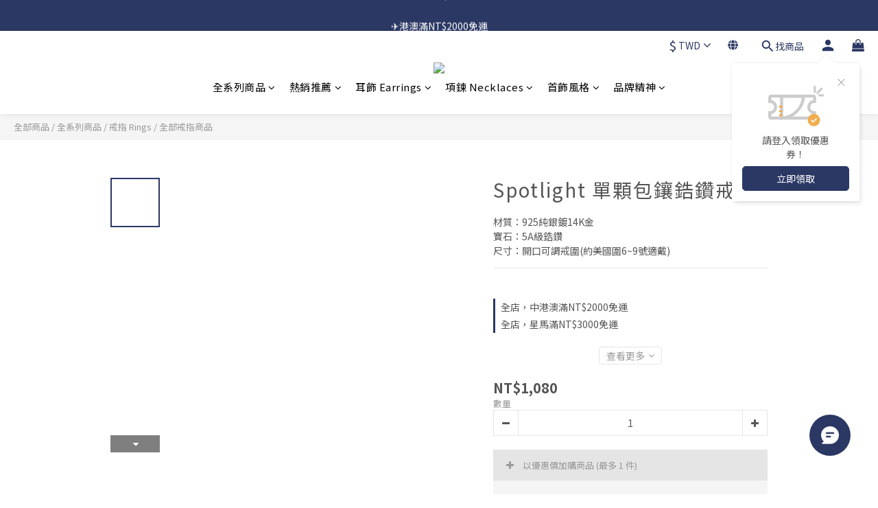

--- FILE ---
content_type: text/html; charset=utf-8
request_url: https://www.whomfor.com/products/spotlight-%E5%96%AE%E5%81%B4%E9%8B%AF%E9%91%BD%E6%88%92%E6%8C%87-1
body_size: 127612
content:
<!DOCTYPE html>
<html lang="zh-hant"><head>  <!-- prefetch dns -->
<meta http-equiv="x-dns-prefetch-control" content="on">
<link rel="dns-prefetch" href="https://cdn.shoplineapp.com">
<link rel="preconnect" href="https://cdn.shoplineapp.com" crossorigin>
<link rel="dns-prefetch" href="https://shoplineimg.com">
<link rel="preconnect" href="https://shoplineimg.com">
<link rel="dns-prefetch" href="https://shoplineimg.com">
<link rel="preconnect" href="https://shoplineimg.com" title="image-service-origin">

  <link rel="preload" href="https://cdn.shoplineapp.com/s/javascripts/currencies.js" as="script">




      <link rel="preload" as="image" href="https://shoplineimg.com/5ff2c0e224a4160020508ef4/617fd6378187312459eac536/800x.webp?source_format=JPG" media="(max-height: 950px)">

<!-- Wrap what we need here -->


<!-- SEO -->
  
    <title ng-non-bindable>Spotlight 單側鋯鑽戒指</title>

  <meta name="description" content="材質：925純銀鍍14K金
寶石：5A級鋯鑽
尺寸：開口可調戒圍(約美國圍6~9號適戴)">




<!-- Meta -->
  

    <meta property="og:title" content="Spotlight 單側鋯鑽戒指">

  <meta property="og:type" content="product"/>

    <meta property="og:url" content="https://www.whomfor.com/products/spotlight-單側鋯鑽戒指-1">
    <link rel="canonical" href="https://www.whomfor.com/products/spotlight-單側鋯鑽戒指-1">

  <meta property="og:description" content="材質：925純銀鍍14K金
寶石：5A級鋯鑽
尺寸：開口可調戒圍(約美國圍6~9號適戴)">

    <meta property="og:image" content="https://img.shoplineapp.com/media/image_clips/617fd6378187312459eac536/original.JPG?1635767863">
    <meta name="thumbnail" content="https://img.shoplineapp.com/media/image_clips/617fd6378187312459eac536/original.JPG?1635767863">

    <meta property="fb:app_id" content="4081107692146953">



    <script type="application/ld+json">
    {"@context":"https://schema.org","@type":"WebSite","name":"Whomfor吳爾芙輕珠寶飾品","url":"https://www.whomfor.com"}
    </script>


<!-- locale meta -->


  <meta name="viewport" content="width=device-width, initial-scale=1.0, viewport-fit=cover">
<meta name="mobile-web-app-capable" content="yes">
<meta name="format-detection" content="telephone=no" />
<meta name="google" value="notranslate">

<!-- Shop icon -->
  <link rel="shortcut icon" type="image/png" href="https://img.shoplineapp.com/media/image_clips/67dd0bd5d222a5000ad27eef/original.png?1742539733">




<!--- Site Ownership Data -->
    <meta name="google-site-verification" content="GMZaU1eZiucS9Khr_CWIWSbji1LNFF6roboK8ID4768">
    <meta name="msvalidate.01" content="6238B3B9CE9BD9DB764D72435C8C1C1A">
    <meta name="google-site-verification" content="1MAnUt0og00o7i0Ch-V-cjCbhzqceMiTfNalPhTfAtE">
<!--- Site Ownership Data End-->

<!-- Styles -->


        <link rel="stylesheet" media="all" href="https://cdn.shoplineapp.com/assets/lib/bootstrap-3.4.1-4ccbe929d8684c8cc83f72911d02f011655dbd6b146a879612fadcdfa86fa7c7.css" onload="" />

        <link rel="stylesheet" media="print" href="https://cdn.shoplineapp.com/assets/theme_vendor-6eb73ce39fd4a86f966b1ab21edecb479a1d22cae142252ad701407277a4d3be.css" onload="this.media='all'" />


        <link rel="stylesheet" media="print" href="https://cdn.shoplineapp.com/assets/shop-2c8ce8b30f079a0263f27ffd5dfdfce0151366469f06a9a110fb7808a01448e0.css" onload="this.media=&quot;all&quot;" />

            <link rel="stylesheet" media="all" href="https://cdn.shoplineapp.com/assets/v2_themes/ultra_chic/page-product-detail-015b130e51f0ed36464eb1bc00f708ee54234f0f3dece7045cdd667a8c6dc8fb.css" onload="" />


    






  <link rel="stylesheet" media="all" href="https://cdn.shoplineapp.com/packs/css/intl_tel_input-0d9daf73.chunk.css" />








<script type="text/javascript">
  window.mainConfig = JSON.parse('{\"sessionId\":\"\",\"merchantId\":\"5ff2c0e224a4160020508ef4\",\"appCoreHost\":\"shoplineapp.com\",\"assetHost\":\"https://cdn.shoplineapp.com/packs/\",\"apiBaseUrl\":\"http://shoplineapp.com\",\"eventTrackApi\":\"https://events.shoplytics.com/api\",\"frontCommonsApi\":\"https://front-commons.shoplineapp.com/api\",\"appendToUrl\":\"\",\"env\":\"production\",\"merchantData\":{\"_id\":\"5ff2c0e224a4160020508ef4\",\"addon_limit_enabled\":true,\"base_country_code\":\"TW\",\"base_currency\":{\"id\":\"twd\",\"iso_code\":\"TWD\",\"alternate_symbol\":\"NT$\",\"name\":\"New Taiwan Dollar\",\"symbol_first\":true,\"subunit_to_unit\":1},\"base_currency_code\":\"TWD\",\"beta_feature_keys\":[],\"brand_home_url\":\"https://www.whomfor.com\",\"checkout_setting\":{\"enable_membership_autocheck\":true,\"enable_subscription_autocheck\":false,\"enforce_user_login_on_checkout\":false,\"enabled_abandoned_cart_notification\":true,\"enable_sc_fast_checkout\":false},\"current_plan_key\":\"basket\",\"current_theme_key\":\"ultra_chic\",\"delivery_option_count\":10,\"enabled_stock_reminder\":true,\"handle\":\"info1198\",\"identifier\":\"\",\"instagram_access_token\":\"IGAANCmQEgNdJBZAFpXWnoyVVhhVEwybE53eXVWU2NLUUxabUhuLVVGNmp1cERleWtJbk9VSEtkS19HXzlheHFkbW8zTzhsX1VqVDMwakFZAVUxRcnl0SU5VcHVBeVRUQzk2Rm9wOEI4VDhmMGxYUGZARLU53\",\"instagram_id\":\"7434682339988732\",\"invoice_activation\":\"active\",\"is_image_service_enabled\":true,\"mobile_logo_media_url\":\"https://img.shoplineapp.com/media/image_clips/627c1859d85a3f0030709d62/original.png?1652299865\",\"name\":\"Whomfor吳爾芙輕珠寶飾品\",\"order_setting\":{\"invoice_activation\":\"active\",\"current_invoice_service_provider\":\"tradevan\",\"short_message_activation\":\"inactive\",\"stock_reminder_activation\":\"true\",\"default_out_of_stock_reminder\":true,\"auto_cancel_expired_orders\":true,\"auto_revert_credit\":true,\"enabled_order_auth_expiry\":false,\"enforce_user_login_on_checkout\":true,\"enabled_abandoned_cart_notification\":true,\"enable_order_split_einvoice_reissue\":true,\"no_duplicate_uniform_invoice\":true,\"checkout_without_email\":false,\"hourly_auto_invoice\":true,\"enabled_location_id\":true,\"enabled_sf_hidden_product_name\":false,\"customer_return_order\":{\"enabled\":false,\"available_return_days\":\"7\"},\"customer_cancel_order\":{\"enabled\":false,\"auto_revert_credit\":true},\"invoice\":{\"tax_id\":\"\",\"tax_type\":\"1\"},\"invoice_tradevan\":{\"tax_id\":\"83281076\",\"oversea_tax_type\":\"1\",\"tax_type\":\"1\",\"n_p_o_b_a_n\":{\"name\":\"財團法人台灣兒童暨家庭扶助基金會\",\"code\":\"5678585\",\"short_name\":\"新竹家扶\",\"tax_id\":\"47253119\",\"county\":\"新竹市\"},\"source\":{\"business_group_code\":\"SL83281076\",\"business_type_code\":\"SLEC1\"}},\"line_messenging\":{\"status\":\"inactive\"},\"facebook_messenging\":{\"status\":\"active\"},\"status_update_sms\":{\"status\":\"deactivated\"},\"private_info_handle\":{\"enabled\":true,\"custom_fields_enabled\":true}},\"payment_method_count\":8,\"product_setting\":{\"enabled_show_member_price\":true,\"enabled_product_review\":true,\"variation_display\":\"swatches\",\"price_range_enabled\":true,\"enabled_pos_product_customized_price\":false,\"enabled_pos_product_price_tier\":false,\"enabled_pos_pinned_product\":false},\"promotion_setting\":{\"one_coupon_limit_enabled\":false,\"show_promotion_reminder\":true,\"show_coupon\":true,\"multi_order_discount_strategy\":\"order_or_tier_promotion\",\"order_promotions_ignore_exclude_product\":false,\"promotion_returned_toggle\":false,\"order_gift_threshold_mode\":\"after_all_discounts\",\"category_item_gift_threshold_mode\":\"after_price_discounts\",\"order_free_shipping_threshold_mode\":\"after_all_discounts\",\"category_item_free_shipping_threshold_mode\":\"after_price_discounts\",\"order_gift_exclude_credit_and_point\":true},\"rollout_keys\":[\"2FA_google_authenticator\",\"3_layer_category\",\"3_layer_navigation\",\"3_layer_variation\",\"711_CB_13countries\",\"711_CB_pickup_TH\",\"711_c2b_report_v2\",\"711_cross_delivery\",\"AdminCancelRecurringSubscription_V1\",\"BasketSynchronizedToITC_V1\",\"MC_WA_Template_Management\",\"MC_manual_order\",\"MO_Apply_Coupon_Code\",\"StaffCanBeDeleted_V1\",\"SummaryStatement_V1\",\"UTM_export\",\"UTM_register\",\"abandoned_cart_notification\",\"add_system_fontstyle\",\"add_to_cart_revamp\",\"addon_products_limit_10\",\"addon_products_limit_unlimited\",\"addon_quantity\",\"address_format_batch2\",\"address_format_jp\",\"address_format_my\",\"address_format_us\",\"address_format_vn\",\"admin_app_extension\",\"admin_clientele_profile\",\"admin_custom_domain\",\"admin_image_service\",\"admin_logistic_bank_account\",\"admin_manual_order\",\"admin_realtime\",\"admin_vietnam_dong\",\"admin_whitelist_ip\",\"adminapp_order_form\",\"adminapp_wa_contacts_list\",\"ads_system_new_tab\",\"adyen_my_sc\",\"affiliate_by_product\",\"affiliate_dashboard\",\"affiliate_kol_report\",\"affiliate_kol_report_appstore\",\"alipay_hk_sc\",\"amazon_product_review\",\"android_pos_agent_clockin_n_out\",\"android_pos_purchase_order_partial_in_storage\",\"android_pos_save_send_receipt\",\"android_pos_v2_force_upgrade_version_1-50-0_date_2025-08-30\",\"app_categories_filtering\",\"app_multiplan\",\"app_subscription_prorated_billing\",\"apply_multi_order_discount\",\"apps_store\",\"apps_store_blog\",\"apps_store_fb_comment\",\"apps_store_wishlist\",\"appstore_free_trial\",\"archive_order_data\",\"archive_order_ui\",\"assign_products_to_category\",\"auth_flow_revamp\",\"auto_credit\",\"auto_credit_notify\",\"auto_credit_percentage\",\"auto_credit_recurring\",\"auto_reply_comment\",\"auto_reply_fb\",\"auto_save_sf_plus_address\",\"auto_suspend_admin\",\"availability_buy_online_pickup_instore\",\"availability_preview_buy_online_pickup_instore\",\"back_in_stock_appstore\",\"back_in_stock_notify\",\"basket_comparising_link_CNY\",\"basket_comparising_link_HKD\",\"basket_comparising_link_TWD\",\"basket_invoice_field\",\"basket_pricing_page_cny\",\"basket_pricing_page_hkd\",\"basket_pricing_page_myr\",\"basket_pricing_page_sgd\",\"basket_pricing_page_thb\",\"basket_pricing_page_twd\",\"basket_pricing_page_usd\",\"basket_pricing_page_vnd\",\"basket_subscription_coupon\",\"basket_subscription_email\",\"bianco_setting\",\"bidding_select_product\",\"bing_ads\",\"birthday_format_v2\",\"block_gtm_for_lighthouse\",\"blog\",\"blog_app\",\"blog_revamp_admin\",\"blog_revamp_admin_category\",\"blog_revamp_doublewrite\",\"blog_revamp_related_products\",\"blog_revamp_shop_category\",\"blog_revamp_singleread\",\"breadcrumb\",\"broadcast_addfilter\",\"broadcast_advanced_filters\",\"broadcast_analytics\",\"broadcast_center\",\"broadcast_clone\",\"broadcast_email_html\",\"broadcast_facebook_template\",\"broadcast_line_template\",\"broadcast_preset_time\",\"broadcast_to_unsubscribers_sms\",\"broadcast_unsubscribe_email\",\"bulk_action_customer\",\"bulk_action_product\",\"bulk_assign_point\",\"bulk_import_multi_lang\",\"bulk_payment_delivery_setting\",\"bulk_printing_labels_711C2C\",\"bulk_update_dynamic_fields\",\"bulk_update_job\",\"bulk_update_new_fields\",\"bulk_update_product_download_with_filter\",\"bulk_update_tag\",\"bulk_update_tag_enhancement\",\"bundle_add_type\",\"bundle_group\",\"bundle_page\",\"bundle_pricing\",\"bundle_promotion_apply_enhancement\",\"bundle_stackable\",\"buy_at_amazon\",\"buy_button\",\"buy_now_button\",\"buyandget_promotion\",\"callback_service\",\"cancel_order_by_customer\",\"cancel_order_by_customer_v2\",\"cart_addon\",\"cart_addon_condition\",\"cart_addon_limit\",\"cart_use_product_service\",\"cart_uuid\",\"category_banner_multiple\",\"category_limit_unlimited\",\"category_sorting\",\"channel_amazon\",\"channel_fb\",\"channel_integration\",\"channel_line\",\"charge_shipping_fee_by_product_qty\",\"chat_widget\",\"chat_widget_facebook\",\"chat_widget_ig\",\"chat_widget_line\",\"chat_widget_livechat\",\"chat_widget_whatsapp\",\"chatbot_card_carousel\",\"chatbot_card_template\",\"chatbot_image_widget\",\"chatbot_keywords_matching\",\"chatbot_welcome_template\",\"checkout_membercheckbox_toggle\",\"checkout_setting\",\"cn_pricing_page_2019\",\"combine_orders_app\",\"comment_list_export\",\"component_h1_tag\",\"connect_new_facebookpage\",\"consolidated_billing\",\"contact_us_mobile\",\"cookie_consent\",\"country_code\",\"coupon_center_back_to_cart\",\"coupon_notification\",\"coupon_v2\",\"create_staff_revamp\",\"credit_amount_condition_hidden\",\"credit_campaign\",\"credit_condition_5_tier_ec\",\"credit_installment_payment_fee_hidden\",\"credit_point_report\",\"credit_point_triggerpoint\",\"crm_email_custom\",\"crm_notify_preview\",\"crm_sms_custom\",\"crm_sms_notify\",\"cross_shop_tracker\",\"custom_css\",\"custom_home_delivery_tw\",\"custom_notify\",\"custom_order_export\",\"customer_advanced_filter\",\"customer_coupon\",\"customer_custom_field_limit_5\",\"customer_data_secure\",\"customer_edit\",\"customer_export_v2\",\"customer_group\",\"customer_group_analysis\",\"customer_group_broadcast\",\"customer_group_filter_p2\",\"customer_group_filter_p3\",\"customer_group_regenerate\",\"customer_group_sendcoupon\",\"customer_group_smartrfm_filter\",\"customer_import_50000_failure_report\",\"customer_import_v2\",\"customer_import_v3\",\"customer_list\",\"customer_new_report\",\"customer_referral\",\"customer_referral_notify\",\"customer_search_match\",\"customer_tag\",\"dashboard_v2\",\"dashboard_v2_revamp\",\"date_picker_v2\",\"deep_link_support_linepay\",\"deep_link_support_payme\",\"deep_search\",\"default_theme_ultrachic\",\"delivery_time\",\"delivery_time_with_quantity\",\"design_submenu\",\"dev_center_app_store\",\"disable_footer_brand\",\"disable_old_upgrade_reminder\",\"domain_applicable\",\"doris_bien_setting\",\"dusk_setting\",\"ec_order_unlimit\",\"ecpay_expirydate\",\"ecpay_payment_gateway\",\"edit_order_promotion_applied_creditpoint\",\"einvoice_bulk_update\",\"einvoice_edit\",\"einvoice_list_by_day\",\"einvoice_newlogic\",\"einvoice_tradevan\",\"email_credit_expire_notify\",\"email_custom\",\"email_member_forget_password_notify\",\"email_member_register_notify\",\"email_order_notify\",\"email_verification\",\"enable_body_script\",\"enable_calculate_api_promotion_apply\",\"enable_calculate_api_promotion_filter\",\"enable_cart_api\",\"enable_cart_service\",\"enable_corejs_splitting\",\"enable_lazysizes_image_tag\",\"enable_new_css_bundle\",\"enable_order_status_callback_revamp_for_promotion\",\"enable_order_status_callback_revamp_for_storefront\",\"enable_promotion_usage_record\",\"enable_shopjs_splitting\",\"enhanced_catalog_feed\",\"exclude_product\",\"exclude_product_v2\",\"execute_shipment_permission\",\"export_inventory_report_v2\",\"express_cart\",\"express_checkout_pages\",\"extend_reminder\",\"external_redeem_coupon\",\"facebook_ads\",\"facebook_dia\",\"facebook_line_promotion_notify\",\"facebook_login\",\"facebook_messenger_subscription\",\"facebook_notify\",\"facebook_pixel_manager\",\"fb_1on1_chat\",\"fb_bdapi\",\"fb_broadcast\",\"fb_broadcast_sc\",\"fb_broadcast_sc_p2\",\"fb_comment_app\",\"fb_entrance_optimization\",\"fb_feed_unlimit\",\"fb_group\",\"fb_menu\",\"fb_messenger_onetime_notification\",\"fb_multi_category_feed\",\"fb_offline_conversions_api\",\"fb_pixel_matching\",\"fb_pixel_v2\",\"fb_post_management\",\"fb_product_set\",\"fb_quick_signup_link\",\"fb_shop_now_button\",\"fb_ssapi\",\"fb_sub_button\",\"fb_welcome_msg\",\"fbe_oe\",\"fbe_shop\",\"fbe_v2\",\"fbe_v2_edit\",\"feature_alttag_phase1\",\"feature_alttag_phase2\",\"flash_price_campaign\",\"fm_order_receipt\",\"fmt_c2c_newlabel\",\"fmt_revision\",\"footer_brand\",\"footer_builder\",\"footer_builder_new\",\"form_builder\",\"form_builder_access\",\"form_builder_user_management\",\"form_builder_v2_elements\",\"form_builder_v2_receiver\",\"form_builder_v2_report\",\"freeshipping_promotion_condition\",\"get_coupon\",\"get_promotions_by_cart\",\"gift_promotion_condition\",\"gift_shipping_promotion_discount_condition\",\"gifts_limit_10\",\"gifts_limit_unlimited\",\"gmv_revamp\",\"godaddy\",\"google_ads_api\",\"google_ads_manager\",\"google_analytics_4\",\"google_analytics_manager\",\"google_content_api\",\"google_dynamic_remarketing_tag\",\"google_enhanced_conversions\",\"google_merchant_api\",\"google_preorder_feed\",\"google_product_category_3rdlayer\",\"google_recaptcha\",\"google_remarketing_manager\",\"google_signup_login\",\"google_tag_manager\",\"gp_tw_sc\",\"group_url_bind_post_live\",\"h2_tag_phase1\",\"hct_logistics_bills_report\",\"hidden_product\",\"hidden_product_p2\",\"hide_credit_point_record_balance\",\"hk_pricing_page_2019\",\"hkd_pricing_page_disabled_2020\",\"ig_browser_notify\",\"ig_live\",\"ig_login_entrance\",\"ig_new_api\",\"image_gallery\",\"image_gallery_p2\",\"image_host_by_region\",\"image_limit_100000\",\"image_limit_30000\",\"image_widget_mobile\",\"inbox_manual_order\",\"inbox_send_cartlink\",\"increase_variation_limit\",\"instagram_create_post\",\"instagram_post_sales\",\"instant_order_form\",\"integrated_label_711\",\"integrated_sfexpress\",\"integration_one\",\"inventory_change_reason\",\"inventory_search_v2\",\"job_api_products_export\",\"job_api_user_export\",\"job_product_import\",\"jquery_v3\",\"kingsman_v2_setting\",\"layout_engine_service_kingsman_blogs\",\"layout_engine_service_kingsman_member_center\",\"layout_engine_service_kingsman_pdp\",\"layout_engine_service_kingsman_plp\",\"layout_engine_service_kingsman_promotions\",\"line_1on1_chat\",\"line_abandon_notification\",\"line_ads_tag\",\"line_broadcast\",\"line_ec\",\"line_in_chat_shopping\",\"line_live\",\"line_login\",\"line_login_mobile\",\"line_point_cpa_tag\",\"line_shopping_new_fields\",\"line_signup\",\"live_after_keyword\",\"live_ai_tag_comments\",\"live_announce_bids\",\"live_announce_buyer\",\"live_bidding\",\"live_broadcast_v2\",\"live_bulk_checkoutlink\",\"live_bulk_edit\",\"live_checkout_notification\",\"live_checkout_notification_all\",\"live_checkout_notification_message\",\"live_comment_discount\",\"live_comment_robot\",\"live_create_product_v2\",\"live_crosspost\",\"live_dashboard_product\",\"live_event_discount\",\"live_exclusive_price\",\"live_fb_group\",\"live_fhd_video\",\"live_general_settings\",\"live_group_event\",\"live_host_panel\",\"live_ig_messenger_broadcast\",\"live_ig_product_recommend\",\"live_im_switch\",\"live_keyword_switch\",\"live_line_broadcast\",\"live_line_management\",\"live_line_multidisplay\",\"live_luckydraw_enhancement\",\"live_messenger_broadcast\",\"live_order_block\",\"live_print_advanced\",\"live_product_recommend\",\"live_shopline_announcement\",\"live_shopline_beauty_filter\",\"live_shopline_keyword\",\"live_shopline_product_card\",\"live_shopline_view\",\"live_shopline_view_marquee\",\"live_show_storefront_facebook\",\"live_show_storefront_shopline\",\"live_stream_settings\",\"locale_revamp\",\"lock_cart_sc_product\",\"logistic_bill_v2_711_b2c\",\"logistic_bill_v2_711_c2c\",\"logo_favicon\",\"luckydraw_products\",\"luckydraw_qualification\",\"manual_activation\",\"manual_order\",\"manual_order_7-11\",\"manual_order_ec_to_sc\",\"manually_bind_post\",\"marketing_affiliate\",\"marketing_affiliate_p2\",\"mc-history-instant\",\"mc_711crossborder\",\"mc_ad_tag\",\"mc_assign_message\",\"mc_auto_bind_member\",\"mc_autoreply_cotent\",\"mc_autoreply_question\",\"mc_autoreply_trigger\",\"mc_broadcast\",\"mc_broadcast_v2\",\"mc_bulk_read\",\"mc_chatbot_template\",\"mc_delete_message\",\"mc_edit_cart\",\"mc_history_instant\",\"mc_history_post\",\"mc_im\",\"mc_inbox_autoreply\",\"mc_input_status\",\"mc_instant_notifications\",\"mc_invoicetitle_optional\",\"mc_keyword_autotagging\",\"mc_line_broadcast\",\"mc_line_broadcast_all_friends\",\"mc_line_cart\",\"mc_logistics_hct\",\"mc_logistics_tcat\",\"mc_manage_blacklist\",\"mc_mark_todo\",\"mc_new_menu\",\"mc_phone_tag\",\"mc_reminder_unpaid\",\"mc_reply_pic\",\"mc_setting_message\",\"mc_setting_orderform\",\"mc_shop_message_refactor\",\"mc_smart_advice\",\"mc_sort_waitingtime\",\"mc_sort_waitingtime_new\",\"mc_tw_invoice\",\"media_gcp_upload\",\"member_center_profile_revamp\",\"member_import_notify\",\"member_info_reward\",\"member_info_reward_subscription\",\"member_join_notice\",\"member_password_setup_notify\",\"member_points\",\"member_points_notify\",\"member_price\",\"membership_tier_double_write\",\"membership_tier_notify\",\"membership_tiers\",\"memebr_center_point_credit_revamp\",\"menu_limit_100\",\"menu_limit_unlimited\",\"merchant_automatic_payment_setting\",\"merchant_bills_credits\",\"message_center_v3\",\"message_revamp\",\"mo_remove_discount\",\"mobile_and_email_signup\",\"mobile_signup_p2\",\"modularize_address_format\",\"molpay_credit_card\",\"multi_lang\",\"multicurrency\",\"my_pricing_page_2019\",\"myapp_reauth_alert\",\"myr_pricing_page_disabled_2020\",\"new_app_subscription\",\"new_layout_for_mobile_and_pc\",\"new_onboarding_flow\",\"new_return_management\",\"new_settings_apply_all_promotion\",\"new_signup_flow\",\"new_sinopac_3d\",\"notification_custom_sending_time\",\"npb_theme_philia\",\"npb_widget_font_size_color\",\"ob_revamp\",\"ob_sgstripe\",\"ob_twecpay\",\"oceanpay\",\"old_fbe_removal\",\"onboarding_basketplan\",\"onboarding_handle\",\"one_new_filter\",\"one_page_store\",\"one_page_store_1000\",\"one_page_store_checkout\",\"one_page_store_clone\",\"one_page_store_product_set\",\"online_credit_redemption_toggle\",\"online_store_design\",\"online_store_design_setup_guide_basketplan\",\"open_api_management\",\"order_add_to_cart\",\"order_archive_calculation_revamp_crm_amount\",\"order_archive_calculation_revamp_crm_member\",\"order_archive_product_testing\",\"order_archive_testing\",\"order_archive_testing_crm\",\"order_archive_testing_order_details\",\"order_archive_testing_return_order\",\"order_confirmation_slip_upload\",\"order_custom_field_limit_5\",\"order_custom_notify\",\"order_decoupling_product_revamp\",\"order_discount_stackable\",\"order_export_366day\",\"order_export_v2\",\"order_filter_shipped_date\",\"order_message_broadcast\",\"order_new_source\",\"order_promotion_split\",\"order_search_custom_field\",\"order_search_sku\",\"order_select_across_pages\",\"order_sms_notify\",\"order_split\",\"order_status_non_automation\",\"order_status_tag_color\",\"order_tag\",\"orderemail_new_logic\",\"other_custom_notify\",\"out_of_stock_order\",\"page_builder_revamp\",\"page_builder_revamp_theme_setting\",\"page_builder_revamp_theme_setting_initialized\",\"page_builder_section_cache_enabled\",\"page_builder_widget_accordion\",\"page_builder_widget_blog\",\"page_builder_widget_category\",\"page_builder_widget_collage\",\"page_builder_widget_countdown\",\"page_builder_widget_custom_liquid\",\"page_builder_widget_instagram\",\"page_builder_widget_product_text\",\"page_builder_widget_subscription\",\"page_builder_widget_video\",\"page_limit_unlimited\",\"page_use_product_service\",\"page_view_cache\",\"pakpobox\",\"partial_free_shipping\",\"payme\",\"payment_condition\",\"payment_fee_config\",\"payment_image\",\"payment_slip_notify\",\"paypal_upgrade\",\"pdp_image_lightbox\",\"pdp_image_lightbox_icon\",\"pending_subscription\",\"philia_setting\",\"pickup_remember_store\",\"plp_label_wording\",\"plp_product_seourl\",\"plp_variation_selector\",\"plp_wishlist\",\"point_campaign\",\"point_redeem_to_cash\",\"pos_only_product_settings\",\"pos_retail_store_price\",\"pos_setup_guide_basketplan\",\"post_cancel_connect\",\"post_commerce_stack_comment\",\"post_fanpage_luckydraw\",\"post_fb_group\",\"post_general_setting\",\"post_lock_pd\",\"post_sales_dashboard\",\"postsale_auto_reply\",\"postsale_create_post\",\"postsale_ig_auto_reply\",\"postsales_connect_multiple_posts\",\"preset_publish\",\"price_discount_label_plp\",\"product_available_time\",\"product_cost_permission\",\"product_feed_info\",\"product_feed_manager_availability\",\"product_feed_revamp\",\"product_index_v2\",\"product_info\",\"product_limit_1000\",\"product_limit_unlimited\",\"product_log_v2\",\"product_page_limit_10\",\"product_quantity_update\",\"product_recommendation_abtesting\",\"product_revamp_doublewrite\",\"product_revamp_singleread\",\"product_review_import\",\"product_review_import_installable\",\"product_review_plp\",\"product_review_reward\",\"product_search\",\"product_set_revamp\",\"product_set_v2_enhancement\",\"product_summary\",\"promotion_blacklist\",\"promotion_filter_by_date\",\"promotion_first_purchase\",\"promotion_hour\",\"promotion_limit_10\",\"promotion_limit_100\",\"promotion_limit_unlimited\",\"promotion_minitem\",\"promotion_page\",\"promotion_page_reminder\",\"promotion_page_seo_button\",\"promotion_record_archive_test\",\"promotion_reminder\",\"promotion_revamp_phase1-1\",\"purchase_limit_campaign\",\"quick_answer\",\"recaptcha_reset_pw\",\"redirect_301_settings\",\"rejected_bill_reminder\",\"remove_fblike_sc\",\"repay_cookie\",\"replace_janus_interface\",\"replace_lms_old_oa_interface\",\"reports\",\"revert_credit\",\"revert_credit_p2\",\"revert_credit_status\",\"sales_dashboard\",\"sangria_setting\",\"sc_advanced_keyword\",\"sc_ai_chat_analysis\",\"sc_ai_suggested_reply\",\"sc_alipay_standard\",\"sc_atm\",\"sc_auto_bind_member\",\"sc_autodetect_address\",\"sc_autodetect_paymentslip\",\"sc_autoreply_icebreaker\",\"sc_broadcast_permissions\",\"sc_clearcart\",\"sc_clearcart_all\",\"sc_comment_label\",\"sc_comment_list\",\"sc_conversations_statistics_sunset\",\"sc_download_adminapp\",\"sc_facebook_broadcast\",\"sc_facebook_live\",\"sc_fb_ig_subscription\",\"sc_gpt_chatsummary\",\"sc_gpt_content_generator\",\"sc_gpt_knowledge_base\",\"sc_group_pm_commentid\",\"sc_group_webhook\",\"sc_intercom\",\"sc_keywords\",\"sc_line_live_pl\",\"sc_list_search\",\"sc_live_line\",\"sc_lock_inventory\",\"sc_manual_order\",\"sc_mc_settings\",\"sc_mo_711emap\",\"sc_order_unlimit\",\"sc_outstock_msg\",\"sc_overall_statistics\",\"sc_overall_statistics_api_v3\",\"sc_overall_statistics_v2\",\"sc_pickup\",\"sc_post_feature\",\"sc_product_set\",\"sc_product_variation\",\"sc_sidebar\",\"sc_similar_question_replies\",\"sc_slp_subscription_promotion\",\"sc_standard\",\"sc_store_pickup\",\"sc_wa_contacts_list\",\"sc_wa_message_report\",\"sc_wa_permissions\",\"scheduled_home_page\",\"search_function_image_gallery\",\"security_center\",\"select_all_customer\",\"select_all_inventory\",\"send_coupon_notification\",\"session_expiration_period\",\"setup_guide_basketplan\",\"sfexpress_centre\",\"sfexpress_eflocker\",\"sfexpress_service\",\"sfexpress_store\",\"sg_onboarding_currency\",\"share_cart_link\",\"shop_builder_plp\",\"shop_category_filter\",\"shop_category_filter_bulk_action\",\"shop_product_search_rate_limit\",\"shop_related_recaptcha\",\"shop_template_advanced_setting\",\"shopback_cashback\",\"shopline_captcha\",\"shopline_email_captcha\",\"shopline_product_reviews\",\"shoplytics_api_ordersales_v4\",\"shoplytics_api_psa_wide_table\",\"shoplytics_benchmark\",\"shoplytics_broadcast_api_v3\",\"shoplytics_channel_store_permission\",\"shoplytics_credit_analysis\",\"shoplytics_customer_refactor_api_v3\",\"shoplytics_date_picker_v2\",\"shoplytics_event_realtime_refactor_api_v3\",\"shoplytics_events_api_v3\",\"shoplytics_export_flex\",\"shoplytics_homepage_v2\",\"shoplytics_invoices_api_v3\",\"shoplytics_lite\",\"shoplytics_membership_tier_growth\",\"shoplytics_orders_api_v3\",\"shoplytics_ordersales_v3\",\"shoplytics_payments_api_v3\",\"shoplytics_pro\",\"shoplytics_product_revamp_api_v3\",\"shoplytics_promotions_api_v3\",\"shoplytics_psa_multi_stores_export\",\"shoplytics_psa_sub_categories\",\"shoplytics_rfim_enhancement_v3\",\"shoplytics_session_metrics\",\"shoplytics_staff_api_v3\",\"shoplytics_to_hd\",\"shopping_session_enabled\",\"signin_register_revamp\",\"skya_setting\",\"sl_admin_inventory_count\",\"sl_admin_inventory_transfer\",\"sl_admin_purchase_order\",\"sl_admin_supplier\",\"sl_logistics_bulk_action\",\"sl_logistics_fmt_freeze\",\"sl_logistics_modularize\",\"sl_payment_alipay\",\"sl_payment_cc\",\"sl_payment_standard_v2\",\"sl_payment_type_check\",\"sl_payments_apple_pay\",\"sl_payments_cc_promo\",\"sl_payments_my_cc\",\"sl_payments_my_fpx\",\"sl_payments_sg_cc\",\"sl_payments_tw_cc\",\"sl_pos\",\"sl_pos_SHOPLINE_Payments_tw\",\"sl_pos_admin\",\"sl_pos_admin_cancel_order\",\"sl_pos_admin_delete_order\",\"sl_pos_admin_inventory_transfer\",\"sl_pos_admin_order_archive_testing\",\"sl_pos_admin_purchase_order\",\"sl_pos_admin_register_shift\",\"sl_pos_admin_staff\",\"sl_pos_agent_by_channel\",\"sl_pos_agent_clockin_n_out\",\"sl_pos_agent_performance\",\"sl_pos_android_A4_printer\",\"sl_pos_android_check_cart_items_with_local_db\",\"sl_pos_android_order_reduction\",\"sl_pos_android_receipt_enhancement\",\"sl_pos_app_order_archive_testing\",\"sl_pos_app_transaction_filter_enhance\",\"sl_pos_apps_store\",\"sl_pos_bugfender_log_reduction\",\"sl_pos_bulk_import_update_enhancement\",\"sl_pos_check_duplicate_create_order\",\"sl_pos_claim_coupon\",\"sl_pos_convert_order_to_cart_by_snapshot\",\"sl_pos_credit_redeem\",\"sl_pos_customerID_duplicate_check\",\"sl_pos_customer_info_enhancement\",\"sl_pos_customer_product_preference\",\"sl_pos_customized_price\",\"sl_pos_disable_touchid_unlock\",\"sl_pos_discount\",\"sl_pos_einvoice_alert\",\"sl_pos_einvoice_refactor\",\"sl_pos_feature_permission\",\"sl_pos_force_upgrade_1-109-0\",\"sl_pos_force_upgrade_1-110-1\",\"sl_pos_free_gifts_promotion\",\"sl_pos_from_Swift_to_OC\",\"sl_pos_iOS_A4_printer\",\"sl_pos_iOS_app_transaction_filter_enhance\",\"sl_pos_iOS_cashier_revamp_cart\",\"sl_pos_iOS_cashier_revamp_product_list\",\"sl_pos_iPadOS_version_upgrade_remind_16_0_0\",\"sl_pos_initiate_couchbase\",\"sl_pos_inventory_count\",\"sl_pos_inventory_count_difference_reason\",\"sl_pos_inventory_count_for_selected_products\",\"sl_pos_inventory_feature_module\",\"sl_pos_inventory_transfer_app_can_create_note_date\",\"sl_pos_inventory_transfer_insert_enhancement\",\"sl_pos_inventory_transfer_request\",\"sl_pos_invoice_carrier_scan\",\"sl_pos_invoice_product_name_filter\",\"sl_pos_invoice_swiftUI_revamp\",\"sl_pos_invoice_toast_show\",\"sl_pos_ios_receipt_info_enhancement\",\"sl_pos_ios_small_label_enhancement\",\"sl_pos_ios_version_upgrade_remind\",\"sl_pos_itc\",\"sl_pos_logo_terms_and_condition\",\"sl_pos_member_points\",\"sl_pos_member_price\",\"sl_pos_multiple_payments\",\"sl_pos_new_report_customer_analysis\",\"sl_pos_new_report_daily_payment_methods\",\"sl_pos_new_report_overview\",\"sl_pos_new_report_product_preorder\",\"sl_pos_new_report_transaction_detail\",\"sl_pos_no_minimum_age\",\"sl_pos_one_einvoice_setting\",\"sl_pos_order_reduction\",\"sl_pos_order_refactor_admin\",\"sl_pos_order_upload_using_pos_service\",\"sl_pos_partial_return\",\"sl_pos_password_setting_refactor\",\"sl_pos_payment\",\"sl_pos_payment_method_picture\",\"sl_pos_payment_method_prioritized_and_hidden\",\"sl_pos_payoff_preorder\",\"sl_pos_pin_products\",\"sl_pos_price_by_channel\",\"sl_pos_product_add_to_cart_refactor\",\"sl_pos_product_set\",\"sl_pos_product_variation_ui\",\"sl_pos_promotion\",\"sl_pos_promotion_by_channel\",\"sl_pos_purchase_order_onlinestore\",\"sl_pos_purchase_order_partial_in_storage\",\"sl_pos_receipt_enhancement\",\"sl_pos_receipt_information\",\"sl_pos_receipt_preorder_return_enhancement\",\"sl_pos_receipt_setting_by_channel\",\"sl_pos_receipt_swiftUI_revamp\",\"sl_pos_register_shift\",\"sl_pos_report_shoplytics_psi\",\"sl_pos_revert_credit\",\"sl_pos_save_send_receipt\",\"sl_pos_shopline_payment_invoice_new_flow\",\"sl_pos_show_coupon\",\"sl_pos_stock_refactor\",\"sl_pos_supplier_refactor\",\"sl_pos_terminal_bills\",\"sl_pos_terminal_settlement\",\"sl_pos_terminal_tw\",\"sl_pos_toast_revamp\",\"sl_pos_transaction_conflict\",\"sl_pos_transaction_view_admin\",\"sl_pos_transfer_onlinestore\",\"sl_pos_user_permission\",\"sl_pos_variation_setting_refactor\",\"sl_purchase_order_search_create_enhancement\",\"slp_bank_promotion\",\"slp_product_subscription\",\"slp_remember_credit_card\",\"slp_swap\",\"smart_omo_appstore\",\"smart_omo_credits\",\"smart_omo_customer_tag_note\",\"smart_omo_express_cart\",\"smart_omo_points\",\"smart_omo_redeem_coupon\",\"smart_omo_send_coupon\",\"smart_omo_show_coupon\",\"smart_product_recommendation\",\"smart_product_recommendation_regular\",\"smart_recommended_related_products\",\"sms_broadcast\",\"sms_custom\",\"sms_with_shop_name\",\"social_channel_revamp\",\"social_channel_user\",\"social_name_in_order\",\"split_order_applied_creditpoint\",\"sso_lang_th\",\"sso_lang_vi\",\"staff_elasticsearch\",\"staff_limit_5\",\"staff_limit_unlimited\",\"staff_service_migration\",\"static_resource_host_by_region\",\"stop_slp_approvedemail\",\"store_crm_pwa\",\"store_pick_up\",\"store_referral_export_import\",\"store_referral_setting\",\"storefront_app_extension\",\"storefront_return\",\"stripe_3d_secure\",\"stripe_3ds_cny\",\"stripe_3ds_hkd\",\"stripe_3ds_myr\",\"stripe_3ds_sgd\",\"stripe_3ds_thb\",\"stripe_3ds_usd\",\"stripe_3ds_vnd\",\"stripe_google_pay\",\"stripe_payment_intents\",\"stripe_radar\",\"stripe_subscription_my_account\",\"structured_data\",\"studio_livestream\",\"sub_sgstripe\",\"subscription_config_edit\",\"subscription_config_edit_delivery_payment\",\"subscription_currency\",\"subscription_order_expire_notify\",\"subscription_order_notify\",\"subscription_product\",\"subscription_promotion\",\"tappay_3D_secure\",\"tappay_sdk_v2_3_2\",\"tappay_sdk_v3\",\"tax_inclusive_setting\",\"taxes_settings\",\"tcat_711pickup_sl_logisitics\",\"tcat_logistics_bills_report\",\"tcat_newlabel\",\"th_pricing_page_2020\",\"thb_pricing_page_disabled_2020\",\"theme_bianco\",\"theme_doris_bien\",\"theme_kingsman_v2\",\"theme_level_3\",\"theme_sangria\",\"theme_ultrachic\",\"thirdparty_login_ui_revamp\",\"tier_auto_downgrade\",\"tier_birthday_credit\",\"tier_member_points\",\"tier_member_price\",\"tier_reward_app_availability\",\"tier_reward_app_p2\",\"tier_reward_credit\",\"tnc-checkbox\",\"toggle_mobile_category\",\"tw_app_shopback_cashback\",\"tw_fm_sms\",\"tw_pricing_page_2019\",\"tw_stripe_subscription\",\"twd_pricing_page_disabled_2020\",\"uc_integration\",\"uc_v2_endpoints\",\"ultra_setting\",\"unified_admin\",\"use_ngram_for_order_search\",\"user_center_social_channel\",\"user_credits\",\"variant_image_selector\",\"variant_saleprice_cost_weight\",\"variation_label_swatches\",\"varm_setting\",\"vn_pricing_page_2020\",\"vnd_pricing_page_disabled_2020\",\"wa_broadcast_customer_group\",\"wa_system_template\",\"wa_template_custom_content\",\"whatsapp_accept_marketing\",\"whatsapp_catalog\",\"whatsapp_extension\",\"whatsapp_order_form\",\"whatsapp_orderstatus_toggle\",\"wishlist_app\",\"yahoo_dot\",\"youtube_live_shopping\",\"zotabox\",\"zotabox_installable\"],\"shop_default_home_url\":\"https://info1198.shoplineapp.com\",\"shop_status\":\"open\",\"show_sold_out\":true,\"sl_payment_merchant_id\":\"1502831530605692928\",\"supported_languages\":[\"en\",\"zh-hant\"],\"tags\":[\"fashion\"],\"time_zone\":\"Asia/Taipei\",\"updated_at\":\"2026-01-28T05:49:33.516Z\",\"user_setting\":{\"_id\":\"5ff2c0e29264e30035c8e067\",\"created_at\":\"2021-01-04T07:16:50.747Z\",\"data\":{\"general_fields\":[{\"type\":\"gender\",\"options\":{\"order\":{\"include\":\"false\",\"required\":\"false\"},\"signup\":{\"include\":\"true\",\"required\":\"true\"},\"profile\":{\"include\":\"true\",\"required\":\"true\"}}},{\"type\":\"birthday\",\"options\":{\"order\":{\"include\":\"false\",\"required\":\"false\"},\"signup\":{\"include\":\"true\",\"required\":\"true\"},\"profile\":{\"include\":\"true\",\"required\":\"true\"}}}],\"minimum_age_limit\":\"13\",\"custom_fields\":[],\"signup_method\":\"email_and_mobile\",\"sms_verification\":{\"status\":\"true\",\"supported_countries\":[\"*\"]},\"facebook_login\":{\"status\":\"active\",\"app_id\":\"4081107692146953\"},\"google_login\":{\"status\":\"active\",\"client_id\":\"400441451561-f4247s1198kd4qn70es16rsbv17a71eh.apps.googleusercontent.com\",\"client_secret\":\"GOCS***************************h-Tg\"},\"enable_facebook_comment\":{\"status\":\"inactive\"},\"facebook_comment\":\"\",\"line_login\":{\"status\":\"active\"},\"recaptcha_signup\":{\"status\":\"true\",\"site_key\":\"6LfJiTwpAAAAAC_C-fLCgQH4RSLjAzeJw2MFRxlh\"},\"email_verification\":{\"status\":\"true\"},\"login_with_verification\":{\"status\":\"false\"},\"upgrade_reminder\":{\"status\":\"active\"},\"enable_user_credit\":true,\"birthday_format\":\"YYYY/MM/DD\",\"send_birthday_credit_period\":\"monthly\",\"member_info_reward\":{\"enabled\":true,\"reward_on\":[\"email\",\"mobile_phone\",\"birthday\",\"gender\",\"name\"],\"subscription_reward_on\":[\"email\",\"sms\",\"line\",\"facebook\"],\"coupons\":{\"enabled\":false,\"promotion_ids\":[]}},\"login_lambda_callback_function_name\":null,\"enable_age_policy\":false,\"force_complete_info\":false,\"user_credit_expired\":{\"sms\":{\"status\":\"active\"},\"email\":{\"status\":\"active\"},\"line_mes_api\":{\"status\":\"inactive\"}},\"membership_tier_upgrade\":{\"sms\":{\"status\":\"inactive\"},\"email\":{\"status\":\"inactive\"},\"line_mes_api\":{\"status\":\"inactive\"}},\"birthday_credit\":{\"sms\":{\"status\":\"active\"},\"email\":{\"status\":\"inactive\"},\"line_mes_api\":{\"status\":\"inactive\"}},\"member_info_reward_credit\":{\"sms\":{\"status\":\"inactive\"},\"email\":{\"status\":\"active\"},\"line_mes_api\":{\"status\":\"inactive\"}}},\"item_type\":\"\",\"key\":\"users\",\"name\":null,\"owner_id\":\"5ff2c0e224a4160020508ef4\",\"owner_type\":\"Merchant\",\"publish_status\":\"published\",\"status\":\"active\",\"updated_at\":\"2025-11-29T11:42:09.528Z\",\"value\":null}},\"localeData\":{\"loadedLanguage\":{\"name\":\"繁體中文\",\"code\":\"zh-hant\"},\"supportedLocales\":[{\"name\":\"English\",\"code\":\"en\"},{\"name\":\"繁體中文\",\"code\":\"zh-hant\"}]},\"currentUser\":null,\"themeSettings\":{\"mobile_categories_removed\":false,\"categories_collapsed\":false,\"mobile_categories_collapsed\":true,\"image_fill\":true,\"hide_language_selector\":false,\"is_multicurrency_enabled\":true,\"show_promotions_on_product\":true,\"enabled_quick_cart\":false,\"buy_now_button\":{\"enabled\":true,\"color\":\"CC0000\"},\"opens_in_new_tab\":false,\"category_page\":\"72\",\"goto_top\":true,\"hide_share_buttons\":true,\"plp_wishlist\":false,\"variation_image_selector_enabled\":true,\"variation_image_selector_variation\":1,\"plp_variation_selector\":{\"enabled\":true,\"show_variation\":1},\"enabled_sort_by_sold\":true,\"enable_gdpr_cookies_banner\":false,\"product_promotion_label_background\":\"e02020\",\"product_promotion_label_text\":\"FFFFFF\",\"variation_image_style\":\"circle\",\"variation_image_size\":\"sm\",\"product_name_align\":\"left\",\"product_custom_label_style\":\"rectangular\",\"show_products_total\":true,\"page_background\":\"FFFFFF\",\"page_text\":\"555555\",\"page_text_link\":\"000000\",\"announcement_background\":\"2b3864\",\"announcement_text\":\"FFFFFF\",\"header_background\":\"FFFFFF\",\"header_text\":\"000000\",\"header_icon\":\"2b3864\",\"primary_background\":\"2b3864\",\"primary_text\":\"FFFFFF\",\"buy_now_background\":\"2b3864\",\"buy_now_text\":\"FFFFFF\",\"footer_background\":\"ffffff\",\"footer_text\":\"2c2c2c\",\"footer_icon\":\"7298da\",\"copyright_text\":\"2c2c2c\",\"anti_fraud_background\":\"2b3864\",\"anti_fraud_text\":\"ffffff\",\"font_title\":\"Noto Sans\",\"font_size_title\":\"1\",\"font_paragraph\":\"Noto Sans\",\"font_size_paragraph\":\"1\",\"updated_with_new_page_builder\":true,\"messages_enabled\":false,\"hide_languages\":\"\",\"copyright_background\":\"ededed\"},\"isMultiCurrencyEnabled\":true,\"features\":{\"plans\":{\"free\":{\"member_price\":false,\"cart_addon\":false,\"google_analytics_ecommerce\":false,\"membership\":false,\"shopline_logo\":true,\"user_credit\":{\"manaul\":false,\"auto\":false},\"variant_image_selector\":false},\"standard\":{\"member_price\":false,\"cart_addon\":false,\"google_analytics_ecommerce\":false,\"membership\":false,\"shopline_logo\":true,\"user_credit\":{\"manaul\":false,\"auto\":false},\"variant_image_selector\":false},\"starter\":{\"member_price\":false,\"cart_addon\":false,\"google_analytics_ecommerce\":false,\"membership\":false,\"shopline_logo\":true,\"user_credit\":{\"manaul\":false,\"auto\":false},\"variant_image_selector\":false},\"pro\":{\"member_price\":false,\"cart_addon\":false,\"google_analytics_ecommerce\":false,\"membership\":false,\"shopline_logo\":false,\"user_credit\":{\"manaul\":false,\"auto\":false},\"variant_image_selector\":false},\"business\":{\"member_price\":false,\"cart_addon\":false,\"google_analytics_ecommerce\":true,\"membership\":true,\"shopline_logo\":false,\"user_credit\":{\"manaul\":false,\"auto\":false},\"facebook_comments_plugin\":true,\"variant_image_selector\":false},\"basic\":{\"member_price\":false,\"cart_addon\":false,\"google_analytics_ecommerce\":false,\"membership\":false,\"shopline_logo\":false,\"user_credit\":{\"manaul\":false,\"auto\":false},\"variant_image_selector\":false},\"basic2018\":{\"member_price\":false,\"cart_addon\":false,\"google_analytics_ecommerce\":false,\"membership\":false,\"shopline_logo\":true,\"user_credit\":{\"manaul\":false,\"auto\":false},\"variant_image_selector\":false},\"sc\":{\"member_price\":false,\"cart_addon\":false,\"google_analytics_ecommerce\":true,\"membership\":false,\"shopline_logo\":true,\"user_credit\":{\"manaul\":false,\"auto\":false},\"facebook_comments_plugin\":true,\"facebook_chat_plugin\":true,\"variant_image_selector\":false},\"advanced\":{\"member_price\":false,\"cart_addon\":false,\"google_analytics_ecommerce\":true,\"membership\":false,\"shopline_logo\":false,\"user_credit\":{\"manaul\":false,\"auto\":false},\"facebook_comments_plugin\":true,\"facebook_chat_plugin\":true,\"variant_image_selector\":false},\"premium\":{\"member_price\":true,\"cart_addon\":true,\"google_analytics_ecommerce\":true,\"membership\":true,\"shopline_logo\":false,\"user_credit\":{\"manaul\":true,\"auto\":true},\"google_dynamic_remarketing\":true,\"facebook_comments_plugin\":true,\"facebook_chat_plugin\":true,\"wish_list\":true,\"facebook_messenger_subscription\":true,\"product_feed\":true,\"express_checkout\":true,\"variant_image_selector\":true},\"enterprise\":{\"member_price\":true,\"cart_addon\":true,\"google_analytics_ecommerce\":true,\"membership\":true,\"shopline_logo\":false,\"user_credit\":{\"manaul\":true,\"auto\":true},\"google_dynamic_remarketing\":true,\"facebook_comments_plugin\":true,\"facebook_chat_plugin\":true,\"wish_list\":true,\"facebook_messenger_subscription\":true,\"product_feed\":true,\"express_checkout\":true,\"variant_image_selector\":true},\"crossborder\":{\"member_price\":true,\"cart_addon\":true,\"google_analytics_ecommerce\":true,\"membership\":true,\"shopline_logo\":false,\"user_credit\":{\"manaul\":true,\"auto\":true},\"google_dynamic_remarketing\":true,\"facebook_comments_plugin\":true,\"facebook_chat_plugin\":true,\"wish_list\":true,\"facebook_messenger_subscription\":true,\"product_feed\":true,\"express_checkout\":true,\"variant_image_selector\":true},\"o2o\":{\"member_price\":true,\"cart_addon\":true,\"google_analytics_ecommerce\":true,\"membership\":true,\"shopline_logo\":false,\"user_credit\":{\"manaul\":true,\"auto\":true},\"google_dynamic_remarketing\":true,\"facebook_comments_plugin\":true,\"facebook_chat_plugin\":true,\"wish_list\":true,\"facebook_messenger_subscription\":true,\"product_feed\":true,\"express_checkout\":true,\"subscription_product\":true,\"variant_image_selector\":true}}},\"requestCountry\":\"US\",\"trackerEventData\":{\"Product ID\":\"6183b77d137d2c00230040ff\"},\"isRecaptchaEnabled\":true,\"isRecaptchaEnterprise\":false,\"recaptchaEnterpriseSiteKey\":\"6LeMcv0hAAAAADjAJkgZLpvEiuc6migO0KyLEadr\",\"recaptchaEnterpriseCheckboxSiteKey\":\"6LfQVEEoAAAAAAzllcvUxDYhfywH7-aY52nsJ2cK\",\"recaptchaSiteKey\":\"6LfJiTwpAAAAAC_C-fLCgQH4RSLjAzeJw2MFRxlh\",\"currencyData\":{\"supportedCurrencies\":[{\"name\":\"$ HKD\",\"symbol\":\"$\",\"iso_code\":\"hkd\"},{\"name\":\"P MOP\",\"symbol\":\"P\",\"iso_code\":\"mop\"},{\"name\":\"¥ CNY\",\"symbol\":\"¥\",\"iso_code\":\"cny\"},{\"name\":\"$ TWD\",\"symbol\":\"$\",\"iso_code\":\"twd\"},{\"name\":\"$ USD\",\"symbol\":\"$\",\"iso_code\":\"usd\"},{\"name\":\"$ SGD\",\"symbol\":\"$\",\"iso_code\":\"sgd\"},{\"name\":\"€ EUR\",\"symbol\":\"€\",\"iso_code\":\"eur\"},{\"name\":\"$ AUD\",\"symbol\":\"$\",\"iso_code\":\"aud\"},{\"name\":\"£ GBP\",\"symbol\":\"£\",\"iso_code\":\"gbp\"},{\"name\":\"₱ PHP\",\"symbol\":\"₱\",\"iso_code\":\"php\"},{\"name\":\"RM MYR\",\"symbol\":\"RM\",\"iso_code\":\"myr\"},{\"name\":\"฿ THB\",\"symbol\":\"฿\",\"iso_code\":\"thb\"},{\"name\":\"د.إ AED\",\"symbol\":\"د.إ\",\"iso_code\":\"aed\"},{\"name\":\"¥ JPY\",\"symbol\":\"¥\",\"iso_code\":\"jpy\"},{\"name\":\"$ BND\",\"symbol\":\"$\",\"iso_code\":\"bnd\"},{\"name\":\"₩ KRW\",\"symbol\":\"₩\",\"iso_code\":\"krw\"},{\"name\":\"Rp IDR\",\"symbol\":\"Rp\",\"iso_code\":\"idr\"},{\"name\":\"₫ VND\",\"symbol\":\"₫\",\"iso_code\":\"vnd\"},{\"name\":\"$ CAD\",\"symbol\":\"$\",\"iso_code\":\"cad\"}],\"requestCountryCurrencyCode\":\"TWD\"},\"previousUrl\":\"\",\"checkoutLandingPath\":\"/cart\",\"webpSupported\":true,\"pageType\":\"products-show\",\"paypalCnClientId\":\"AYVtr8kMzEyRCw725vQM_-hheFyo1FuWeaup4KPSvU1gg44L-NG5e2PNcwGnMo2MLCzGRg4eVHJhuqBP\",\"efoxPayVersion\":\"1.0.60\",\"universalPaymentSDKUrl\":\"https://cdn.myshopline.com\",\"shoplinePaymentCashierSDKUrl\":\"https://cdn.myshopline.com/pay/paymentElement/1.7.1/index.js\",\"shoplinePaymentV2Env\":\"prod\",\"shoplinePaymentGatewayEnv\":\"prod\",\"currentPath\":\"/products/spotlight-%E5%96%AE%E5%81%B4%E9%8B%AF%E9%91%BD%E6%88%92%E6%8C%87-1\",\"isExceedCartLimitation\":null,\"familyMartEnv\":\"prod\",\"familyMartConfig\":{\"cvsname\":\"familymart.shoplineapp.com\"},\"familyMartFrozenConfig\":{\"cvsname\":\"familymartfreeze.shoplineapp.com\",\"cvslink\":\"https://familymartfreeze.shoplineapp.com/familymart_freeze_callback\",\"emap\":\"https://ecmfme.map.com.tw/ReceiveOrderInfo.aspx\"},\"pageIdentifier\":\"product_detail\",\"staticResourceHost\":\"https://static.shoplineapp.com/\",\"facebookAppId\":\"467428936681900\",\"facebookSdkVersion\":\"v2.7\",\"criteoAccountId\":null,\"criteoEmail\":null,\"shoplineCaptchaEnv\":\"prod\",\"shoplineCaptchaPublicKey\":\"MIGfMA0GCSqGSIb3DQEBAQUAA4GNADCBiQKBgQCUXpOVJR72RcVR8To9lTILfKJnfTp+f69D2azJDN5U9FqcZhdYfrBegVRKxuhkwdn1uu6Er9PWV4Tp8tRuHYnlU+U72NRpb0S3fmToXL3KMKw/4qu2B3EWtxeh/6GPh3leTvMteZpGRntMVmJCJdS8PY1CG0w6QzZZ5raGKXQc2QIDAQAB\",\"defaultBlockedSmsCountries\":\"PS,MG,KE,AO,KG,UG,AZ,ZW,TJ,NG,GT,DZ,BD,BY,AF,LK,MA,EH,MM,EG,LV,OM,LT,UA,RU,KZ,KH,LY,ML,MW,IR,EE\"}');
</script>

  <script
    src="https://browser.sentry-cdn.com/6.8.0/bundle.tracing.min.js"
    integrity="sha384-PEpz3oi70IBfja8491RPjqj38s8lBU9qHRh+tBurFb6XNetbdvlRXlshYnKzMB0U"
    crossorigin="anonymous"
    defer
  ></script>
  <script
    src="https://browser.sentry-cdn.com/6.8.0/captureconsole.min.js"
    integrity="sha384-FJ5n80A08NroQF9DJzikUUhiCaQT2rTIYeJyHytczDDbIiejfcCzBR5lQK4AnmVt"
    crossorigin="anonymous"
    defer
  ></script>

<script>
  function sriOnError (event) {
    if (window.Sentry) window.Sentry.captureException(event);

    var script = document.createElement('script');
    var srcDomain = new URL(this.src).origin;
    script.src = this.src.replace(srcDomain, '');
    if (this.defer) script.setAttribute("defer", "defer");
    document.getElementsByTagName('head')[0].insertBefore(script, null);
  }
</script>

<script>window.lazySizesConfig={},Object.assign(window.lazySizesConfig,{lazyClass:"sl-lazy",loadingClass:"sl-lazyloading",loadedClass:"sl-lazyloaded",preloadClass:"sl-lazypreload",errorClass:"sl-lazyerror",iframeLoadMode:"1",loadHidden:!1});</script>
<script>!function(e,t){var a=t(e,e.document,Date);e.lazySizes=a,"object"==typeof module&&module.exports&&(module.exports=a)}("undefined"!=typeof window?window:{},function(e,t,a){"use strict";var n,i;if(function(){var t,a={lazyClass:"lazyload",loadedClass:"lazyloaded",loadingClass:"lazyloading",preloadClass:"lazypreload",errorClass:"lazyerror",autosizesClass:"lazyautosizes",fastLoadedClass:"ls-is-cached",iframeLoadMode:0,srcAttr:"data-src",srcsetAttr:"data-srcset",sizesAttr:"data-sizes",minSize:40,customMedia:{},init:!0,expFactor:1.5,hFac:.8,loadMode:2,loadHidden:!0,ricTimeout:0,throttleDelay:125};for(t in i=e.lazySizesConfig||e.lazysizesConfig||{},a)t in i||(i[t]=a[t])}(),!t||!t.getElementsByClassName)return{init:function(){},cfg:i,noSupport:!0};var s,o,r,l,c,d,u,f,m,y,h,z,g,v,p,C,b,A,E,_,w,M,N,x,L,W,S,B,T,F,R,D,k,H,O,P,$,q,I,U,j,G,J,K,Q,V=t.documentElement,X=e.HTMLPictureElement,Y="addEventListener",Z="getAttribute",ee=e[Y].bind(e),te=e.setTimeout,ae=e.requestAnimationFrame||te,ne=e.requestIdleCallback,ie=/^picture$/i,se=["load","error","lazyincluded","_lazyloaded"],oe={},re=Array.prototype.forEach,le=function(e,t){return oe[t]||(oe[t]=new RegExp("(\\s|^)"+t+"(\\s|$)")),oe[t].test(e[Z]("class")||"")&&oe[t]},ce=function(e,t){le(e,t)||e.setAttribute("class",(e[Z]("class")||"").trim()+" "+t)},de=function(e,t){var a;(a=le(e,t))&&e.setAttribute("class",(e[Z]("class")||"").replace(a," "))},ue=function(e,t,a){var n=a?Y:"removeEventListener";a&&ue(e,t),se.forEach(function(a){e[n](a,t)})},fe=function(e,a,i,s,o){var r=t.createEvent("Event");return i||(i={}),i.instance=n,r.initEvent(a,!s,!o),r.detail=i,e.dispatchEvent(r),r},me=function(t,a){var n;!X&&(n=e.picturefill||i.pf)?(a&&a.src&&!t[Z]("srcset")&&t.setAttribute("srcset",a.src),n({reevaluate:!0,elements:[t]})):a&&a.src&&(t.src=a.src)},ye=function(e,t){return(getComputedStyle(e,null)||{})[t]},he=function(e,t,a){for(a=a||e.offsetWidth;a<i.minSize&&t&&!e._lazysizesWidth;)a=t.offsetWidth,t=t.parentNode;return a},ze=(l=[],c=r=[],d=function(){var e=c;for(c=r.length?l:r,s=!0,o=!1;e.length;)e.shift()();s=!1},u=function(e,a){s&&!a?e.apply(this,arguments):(c.push(e),o||(o=!0,(t.hidden?te:ae)(d)))},u._lsFlush=d,u),ge=function(e,t){return t?function(){ze(e)}:function(){var t=this,a=arguments;ze(function(){e.apply(t,a)})}},ve=function(e){var t,n=0,s=i.throttleDelay,o=i.ricTimeout,r=function(){t=!1,n=a.now(),e()},l=ne&&o>49?function(){ne(r,{timeout:o}),o!==i.ricTimeout&&(o=i.ricTimeout)}:ge(function(){te(r)},!0);return function(e){var i;(e=!0===e)&&(o=33),t||(t=!0,(i=s-(a.now()-n))<0&&(i=0),e||i<9?l():te(l,i))}},pe=function(e){var t,n,i=99,s=function(){t=null,e()},o=function(){var e=a.now()-n;e<i?te(o,i-e):(ne||s)(s)};return function(){n=a.now(),t||(t=te(o,i))}},Ce=(_=/^img$/i,w=/^iframe$/i,M="onscroll"in e&&!/(gle|ing)bot/.test(navigator.userAgent),N=0,x=0,L=0,W=-1,S=function(e){L--,(!e||L<0||!e.target)&&(L=0)},B=function(e){return null==E&&(E="hidden"==ye(t.body,"visibility")),E||!("hidden"==ye(e.parentNode,"visibility")&&"hidden"==ye(e,"visibility"))},T=function(e,a){var n,i=e,s=B(e);for(p-=a,A+=a,C-=a,b+=a;s&&(i=i.offsetParent)&&i!=t.body&&i!=V;)(s=(ye(i,"opacity")||1)>0)&&"visible"!=ye(i,"overflow")&&(n=i.getBoundingClientRect(),s=b>n.left&&C<n.right&&A>n.top-1&&p<n.bottom+1);return s},R=ve(F=function(){var e,a,s,o,r,l,c,d,u,y,z,_,w=n.elements;if(n.extraElements&&n.extraElements.length>0&&(w=Array.from(w).concat(n.extraElements)),(h=i.loadMode)&&L<8&&(e=w.length)){for(a=0,W++;a<e;a++)if(w[a]&&!w[a]._lazyRace)if(!M||n.prematureUnveil&&n.prematureUnveil(w[a]))q(w[a]);else if((d=w[a][Z]("data-expand"))&&(l=1*d)||(l=x),y||(y=!i.expand||i.expand<1?V.clientHeight>500&&V.clientWidth>500?500:370:i.expand,n._defEx=y,z=y*i.expFactor,_=i.hFac,E=null,x<z&&L<1&&W>2&&h>2&&!t.hidden?(x=z,W=0):x=h>1&&W>1&&L<6?y:N),u!==l&&(g=innerWidth+l*_,v=innerHeight+l,c=-1*l,u=l),s=w[a].getBoundingClientRect(),(A=s.bottom)>=c&&(p=s.top)<=v&&(b=s.right)>=c*_&&(C=s.left)<=g&&(A||b||C||p)&&(i.loadHidden||B(w[a]))&&(m&&L<3&&!d&&(h<3||W<4)||T(w[a],l))){if(q(w[a]),r=!0,L>9)break}else!r&&m&&!o&&L<4&&W<4&&h>2&&(f[0]||i.preloadAfterLoad)&&(f[0]||!d&&(A||b||C||p||"auto"!=w[a][Z](i.sizesAttr)))&&(o=f[0]||w[a]);o&&!r&&q(o)}}),k=ge(D=function(e){var t=e.target;t._lazyCache?delete t._lazyCache:(S(e),ce(t,i.loadedClass),de(t,i.loadingClass),ue(t,H),fe(t,"lazyloaded"))}),H=function(e){k({target:e.target})},O=function(e,t){var a=e.getAttribute("data-load-mode")||i.iframeLoadMode;0==a?e.contentWindow.location.replace(t):1==a&&(e.src=t)},P=function(e){var t,a=e[Z](i.srcsetAttr);(t=i.customMedia[e[Z]("data-media")||e[Z]("media")])&&e.setAttribute("media",t),a&&e.setAttribute("srcset",a)},$=ge(function(e,t,a,n,s){var o,r,l,c,d,u;(d=fe(e,"lazybeforeunveil",t)).defaultPrevented||(n&&(a?ce(e,i.autosizesClass):e.setAttribute("sizes",n)),r=e[Z](i.srcsetAttr),o=e[Z](i.srcAttr),s&&(c=(l=e.parentNode)&&ie.test(l.nodeName||"")),u=t.firesLoad||"src"in e&&(r||o||c),d={target:e},ce(e,i.loadingClass),u&&(clearTimeout(y),y=te(S,2500),ue(e,H,!0)),c&&re.call(l.getElementsByTagName("source"),P),r?e.setAttribute("srcset",r):o&&!c&&(w.test(e.nodeName)?O(e,o):e.src=o),s&&(r||c)&&me(e,{src:o})),e._lazyRace&&delete e._lazyRace,de(e,i.lazyClass),ze(function(){var t=e.complete&&e.naturalWidth>1;u&&!t||(t&&ce(e,i.fastLoadedClass),D(d),e._lazyCache=!0,te(function(){"_lazyCache"in e&&delete e._lazyCache},9)),"lazy"==e.loading&&L--},!0)}),q=function(e){if(!e._lazyRace){var t,a=_.test(e.nodeName),n=a&&(e[Z](i.sizesAttr)||e[Z]("sizes")),s="auto"==n;(!s&&m||!a||!e[Z]("src")&&!e.srcset||e.complete||le(e,i.errorClass)||!le(e,i.lazyClass))&&(t=fe(e,"lazyunveilread").detail,s&&be.updateElem(e,!0,e.offsetWidth),e._lazyRace=!0,L++,$(e,t,s,n,a))}},I=pe(function(){i.loadMode=3,R()}),j=function(){m||(a.now()-z<999?te(j,999):(m=!0,i.loadMode=3,R(),ee("scroll",U,!0)))},{_:function(){z=a.now(),n.elements=t.getElementsByClassName(i.lazyClass),f=t.getElementsByClassName(i.lazyClass+" "+i.preloadClass),ee("scroll",R,!0),ee("resize",R,!0),ee("pageshow",function(e){if(e.persisted){var a=t.querySelectorAll("."+i.loadingClass);a.length&&a.forEach&&ae(function(){a.forEach(function(e){e.complete&&q(e)})})}}),e.MutationObserver?new MutationObserver(R).observe(V,{childList:!0,subtree:!0,attributes:!0}):(V[Y]("DOMNodeInserted",R,!0),V[Y]("DOMAttrModified",R,!0),setInterval(R,999)),ee("hashchange",R,!0),["focus","mouseover","click","load","transitionend","animationend"].forEach(function(e){t[Y](e,R,!0)}),/d$|^c/.test(t.readyState)?j():(ee("load",j),t[Y]("DOMContentLoaded",R),te(j,2e4)),n.elements.length?(F(),ze._lsFlush()):R()},checkElems:R,unveil:q,_aLSL:U=function(){3==i.loadMode&&(i.loadMode=2),I()}}),be=(J=ge(function(e,t,a,n){var i,s,o;if(e._lazysizesWidth=n,n+="px",e.setAttribute("sizes",n),ie.test(t.nodeName||""))for(s=0,o=(i=t.getElementsByTagName("source")).length;s<o;s++)i[s].setAttribute("sizes",n);a.detail.dataAttr||me(e,a.detail)}),K=function(e,t,a){var n,i=e.parentNode;i&&(a=he(e,i,a),(n=fe(e,"lazybeforesizes",{width:a,dataAttr:!!t})).defaultPrevented||(a=n.detail.width)&&a!==e._lazysizesWidth&&J(e,i,n,a))},{_:function(){G=t.getElementsByClassName(i.autosizesClass),ee("resize",Q)},checkElems:Q=pe(function(){var e,t=G.length;if(t)for(e=0;e<t;e++)K(G[e])}),updateElem:K}),Ae=function(){!Ae.i&&t.getElementsByClassName&&(Ae.i=!0,be._(),Ce._())};return te(function(){i.init&&Ae()}),n={cfg:i,autoSizer:be,loader:Ce,init:Ae,uP:me,aC:ce,rC:de,hC:le,fire:fe,gW:he,rAF:ze}});</script>
  <script>!function(e){window.slShadowDomCreate=window.slShadowDomCreate?window.slShadowDomCreate:e}(function(){"use strict";var e="data-shadow-status",t="SL-SHADOW-CONTENT",o={init:"init",complete:"complete"},a=function(e,t,o){if(e){var a=function(e){if(e&&e.target&&e.srcElement)for(var t=e.target||e.srcElement,a=e.currentTarget;t!==a;){if(t.matches("a")){var n=t;e.delegateTarget=n,o.apply(n,[e])}t=t.parentNode}};e.addEventListener(t,a)}},n=function(e){window.location.href.includes("is_preview=2")&&a(e,"click",function(e){e.preventDefault()})},r=function(a){if(a instanceof HTMLElement){var r=!!a.shadowRoot,i=a.previousElementSibling,s=i&&i.tagName;if(!a.getAttribute(e))if(s==t)if(r)console.warn("SL shadow dom warning: The root is aready shadow root");else a.setAttribute(e,o.init),a.attachShadow({mode:"open"}).appendChild(i),n(i),a.slUpdateLazyExtraElements&&a.slUpdateLazyExtraElements(),a.setAttribute(e,o.complete);else console.warn("SL shadow dom warning: The shadow content does not match shadow tag name")}else console.warn("SL shadow dom warning: The root is not HTMLElement")};try{document.querySelectorAll("sl-shadow-root").forEach(function(e){r(e)})}catch(e){console.warn("createShadowDom warning:",e)}});</script>
  <script>!function(){if(window.lazySizes){var e="."+(window.lazySizesConfig?window.lazySizesConfig.lazyClass:"sl-lazy");void 0===window.lazySizes.extraElements&&(window.lazySizes.extraElements=[]),HTMLElement.prototype.slUpdateLazyExtraElements=function(){var n=[];this.shadowRoot&&(n=Array.from(this.shadowRoot.querySelectorAll(e))),n=n.concat(Array.from(this.querySelectorAll(e)));var t=window.lazySizes.extraElements;return 0===n.length||(t&&t.length>0?window.lazySizes.extraElements=t.concat(n):window.lazySizes.extraElements=n,window.lazySizes.loader.checkElems(),this.shadowRoot.addEventListener("lazyloaded",function(e){var n=window.lazySizes.extraElements;if(n&&n.length>0){var t=n.filter(function(n){return n!==e.target});t.length>0?window.lazySizes.extraElements=t:delete window.lazySizes.extraElements}})),n}}else console.warn("Lazysizes warning: window.lazySizes is undefined")}();</script>

  <script src="https://cdn.shoplineapp.com/s/javascripts/currencies.js" defer></script>



<script>
  function generateGlobalSDKObserver(variableName, options = {}) {
    const { isLoaded = (sdk) => !!sdk } = options;
    return {
      [variableName]: {
        funcs: [],
        notify: function() {
          while (this.funcs.length > 0) {
            const func = this.funcs.shift();
            func(window[variableName]);
          }
        },
        subscribe: function(func) {
          if (isLoaded(window[variableName])) {
            func(window[variableName]);
          } else {
            this.funcs.push(func);
          }
          const unsubscribe = function () {
            const index = this.funcs.indexOf(func);
            if (index > -1) {
              this.funcs.splice(index, 1);
            }
          };
          return unsubscribe.bind(this);
        },
      },
    };
  }

  window.globalSDKObserver = Object.assign(
    {},
    generateGlobalSDKObserver('grecaptcha', { isLoaded: function(sdk) { return sdk && sdk.render }}),
    generateGlobalSDKObserver('FB'),
  );
</script>

<style>
  :root {
      --buy-now-button-color: #CC0000;

          --category-page: 72;
            --product-promotion-label-background: #e02020;
            --product-promotion-label-background-h: 0;
            --product-promotion-label-background-s: 76%;
            --product-promotion-label-background-l: 50%;
            --product-promotion-label-text: #FFFFFF;
            --product-promotion-label-text-h: 0;
            --product-promotion-label-text-s: 0%;
            --product-promotion-label-text-l: 100%;
          --variation-image-style: circle;
          --variation-image-size: sm;
            --page-background: #FFFFFF;
            --page-background-h: 0;
            --page-background-s: 0%;
            --page-background-l: 100%;
            --page-text: #555555;
            --page-text-h: 0;
            --page-text-s: 0%;
            --page-text-l: 33%;
            --page-text-link: #000000;
            --page-text-link-h: 0;
            --page-text-link-s: 0%;
            --page-text-link-l: 0%;
            --announcement-background: #2b3864;
            --announcement-background-h: 226;
            --announcement-background-s: 40%;
            --announcement-background-l: 28%;
            --announcement-text: #FFFFFF;
            --announcement-text-h: 0;
            --announcement-text-s: 0%;
            --announcement-text-l: 100%;
            --header-background: #FFFFFF;
            --header-background-h: 0;
            --header-background-s: 0%;
            --header-background-l: 100%;
            --header-text: #000000;
            --header-text-h: 0;
            --header-text-s: 0%;
            --header-text-l: 0%;
            --header-icon: #2b3864;
            --header-icon-h: 226;
            --header-icon-s: 40%;
            --header-icon-l: 28%;
            --primary-background: #2b3864;
            --primary-background-h: 226;
            --primary-background-s: 40%;
            --primary-background-l: 28%;
            --primary-text: #FFFFFF;
            --primary-text-h: 0;
            --primary-text-s: 0%;
            --primary-text-l: 100%;
            --buy-now-background: #2b3864;
            --buy-now-background-h: 226;
            --buy-now-background-s: 40%;
            --buy-now-background-l: 28%;
            --buy-now-text: #FFFFFF;
            --buy-now-text-h: 0;
            --buy-now-text-s: 0%;
            --buy-now-text-l: 100%;
            --footer-background: #ffffff;
            --footer-background-h: 0;
            --footer-background-s: 0%;
            --footer-background-l: 100%;
            --footer-text: #2c2c2c;
            --footer-text-h: 0;
            --footer-text-s: 0%;
            --footer-text-l: 17%;
            --footer-icon: #7298da;
            --footer-icon-h: 218;
            --footer-icon-s: 58%;
            --footer-icon-l: 65%;
            --copyright-text: #2c2c2c;
            --copyright-text-h: 0;
            --copyright-text-s: 0%;
            --copyright-text-l: 17%;
            --anti-fraud-background: #2b3864;
            --anti-fraud-background-h: 226;
            --anti-fraud-background-s: 40%;
            --anti-fraud-background-l: 28%;
            --anti-fraud-text: #ffffff;
            --anti-fraud-text-h: 0;
            --anti-fraud-text-s: 0%;
            --anti-fraud-text-l: 100%;
            --font-title: "Noto Sans TC", var(--system-sans);

          --font-size-title: 1;
            --font-paragraph: "Noto Sans TC", var(--system-sans);

          --font-size-paragraph: 1;
            --copyright-background: #ededed;
            --copyright-background-h: 0;
            --copyright-background-s: 0%;
            --copyright-background-l: 93%;

    --cookie-consent-popup-z-index: 1000;
  }
</style>

<script type="text/javascript">
(function(e,t,s,c,n,o,p){e.shoplytics||((p=e.shoplytics=function(){
p.exec?p.exec.apply(p,arguments):p.q.push(arguments)
}).v='2.0',p.q=[],(n=t.createElement(s)).async=!0,
n.src=c,(o=t.getElementsByTagName(s)[0]).parentNode.insertBefore(n,o))
})(window,document,'script','https://cdn.shoplytics.com/js/shoplytics-tracker/latest/shoplytics-tracker.js');
shoplytics('init', 'shop', {
  register: {"merchant_id":"5ff2c0e224a4160020508ef4","language":"zh-hant"}
});

// for facebook login redirect
if (location.hash === '#_=_') {
  history.replaceState(null, document.title, location.toString().replace(/#_=_$/, ''));
}

function SidrOptions(options) {
  if (options === undefined) { options = {}; }
  this.side = options.side || 'left';
  this.speed = options.speed || 200;
  this.name = options.name;
  this.onOpen = options.onOpen || angular.noop;
  this.onClose = options.onClose || angular.noop;
}
window.SidrOptions = SidrOptions;

window.resizeImages = function(element) {
  var images = (element || document).getElementsByClassName("sl-lazy-image")
  var styleRegex = /background\-image:\ *url\(['"]?(https\:\/\/shoplineimg.com\/[^'"\)]*)+['"]?\)/

  for (var i = 0; i < images.length; i++) {
    var image = images[i]
    try {
      var src = image.getAttribute('src') || image.getAttribute('style').match(styleRegex)[1]
    } catch(e) {
      continue;
    }
    var setBySrc, head, tail, width, height;
    try {
      if (!src) { throw 'Unknown source' }

      setBySrc = !!image.getAttribute('src') // Check if it's setting the image url by "src" or "style"
      var urlParts = src.split("?"); // Fix issue that the size pattern can be in external image url
      var result = urlParts[0].match(/(.*)\/(\d+)?x?(\d+)?(.*)/) // Extract width and height from url (e.g. 1000x1000), putting the rest into head and tail for repackaging back
      head = result[1]
      tail = result[4]
      width = parseInt(result[2], 10);
      height = parseInt(result[3], 10);

      if (!!((width || height) && head != '') !== true) { throw 'Invalid image source'; }
    } catch(e) {
      if (typeof e !== 'string') { console.error(e) }
      continue;
    }

    var segment = parseInt(image.getAttribute('data-resizing-segment') || 200, 10)
    var scale = window.devicePixelRatio > 1 ? 2 : 1

    // Resize by size of given element or image itself
    var refElement = image;
    if (image.getAttribute('data-ref-element')) {
      var selector = image.getAttribute('data-ref-element');
      if (selector.indexOf('.') === 0) {
        refElement = document.getElementsByClassName(image.getAttribute('data-ref-element').slice(1))[0]
      } else {
        refElement = document.getElementById(image.getAttribute('data-ref-element'))
      }
    }
    var offsetWidth = refElement.offsetWidth;
    var offsetHeight = refElement.offsetHeight;
    var refWidth = image.getAttribute('data-max-width') ? Math.min(parseInt(image.getAttribute('data-max-width')), offsetWidth) : offsetWidth;
    var refHeight = image.getAttribute('data-max-height') ? Math.min(parseInt(image.getAttribute('data-max-height')), offsetHeight) : offsetHeight;

    // Get desired size based on view, segment and screen scale
    var resizedWidth = isNaN(width) === false ? Math.ceil(refWidth * scale / segment) * segment : undefined
    var resizedHeight = isNaN(height) === false ? Math.ceil(refHeight * scale / segment) * segment : undefined

    if (resizedWidth || resizedHeight) {
      var newSrc = head + '/' + ((resizedWidth || '') + 'x' + (resizedHeight || '')) + (tail || '') + '?';
      for (var j = 1; j < urlParts.length; j++) { newSrc += urlParts[j]; }
      if (newSrc !== src) {
        if (setBySrc) {
          image.setAttribute('src', newSrc);
        } else {
          image.setAttribute('style', image.getAttribute('style').replace(styleRegex, 'background-image:url('+newSrc+')'));
        }
        image.dataset.size = (resizedWidth || '') + 'x' + (resizedHeight || '');
      }
    }
  }
}

let createDeferredPromise = function() {
  let deferredRes, deferredRej;
  let deferredPromise = new Promise(function(res, rej) {
    deferredRes = res;
    deferredRej = rej;
  });
  deferredPromise.resolve = deferredRes;
  deferredPromise.reject = deferredRej;
  return deferredPromise;
}

// For app extension sdk
window.APP_EXTENSION_SDK_ANGULAR_JS_LOADED = createDeferredPromise();
  window.runTaskInIdle = function runTaskInIdle(task) {
    try {
      if (!task) return;
      task();
    } catch (err) {
      console.error(err);
    }
  }

window.runTaskQueue = function runTaskQueue(queue) {
  if (!queue || queue.length === 0) return;

  const task = queue.shift();
  window.runTaskInIdle(task);

  window.runTaskQueue(queue);
}


window.addEventListener('DOMContentLoaded', function() {

app.value('mainConfig', window.mainConfig);

  var appExtensionSdkData = JSON.parse('{\"merchantId\":\"5ff2c0e224a4160020508ef4\",\"cookieConsent\":null,\"loadedCurrency\":\"twd\",\"pageIdentifier\":\"product_detail\",\"themeKey\":\"ultra_chic\",\"loadedLanguage\":{\"name\":\"繁體中文\",\"code\":\"zh-hant\"},\"appExtensionData\":{\"appIds\":[\"63a2b2930064c0001dd692f9\",\"61162030bc1390001da5cede\"]},\"pdpProduct\":{\"id\":\"6183b77d137d2c00230040ff\",\"category_ids\":[\"65af7d3fef14c7001a861f16\",\"6183bff24327ac00207ad4a1\",\"5fffc43925381d003bfaeaa7\",\"5fffc49398207300171c84c0\",\"6076d7a5e07e6d003bfe3752\",\"608af46b97222f00263ab9ac\",\"6076d7dd925e2720847e11e2\",\"5ff2c0e62f1f10003bb3cfe1\"],\"tags\":\"\",\"variation_keys\":[]}}');
app.value('appExtensionSdkData', appExtensionSdkData);


app.value('flash', {
});

app.value('flash_data', {});
app.constant('imageServiceEndpoint', 'https\:\/\/shoplineimg.com/')
app.constant('staticImageHost', 'static.shoplineapp.com/web')
app.constant('staticResourceHost', 'https://static.shoplineapp.com/')
app.constant('FEATURES_LIMIT', JSON.parse('{\"disable_image_service\":false,\"product_variation_limit\":400,\"paypal_spb_checkout\":false,\"mini_fast_checkout\":false,\"fast_checkout_qty\":false,\"buynow_checkout\":false,\"blog_category\":false,\"blog_post_page_limit\":false,\"shop_category_filter\":true,\"stripe_card_hk\":false,\"bulk_update_tag\":true,\"dynamic_shipping_rate_refactor\":false,\"promotion_reminder\":true,\"promotion_page_reminder\":true,\"modularize_address_format\":true,\"point_redeem_to_cash\":true,\"fb_login_integration\":false,\"product_summary\":true,\"plp_wishlist\":true,\"ec_order_unlimit\":true,\"sc_order_unlimit\":true,\"inventory_search_v2\":true,\"sc_lock_inventory\":true,\"crm_notify_preview\":true,\"plp_variation_selector\":true,\"category_banner_multiple\":true,\"order_confirmation_slip_upload\":true,\"tier_upgrade_v2\":false,\"plp_label_wording\":true,\"order_search_custom_field\":true,\"ig_browser_notify\":true,\"ig_browser_disabled\":false,\"send_product_tag_to_shop\":false,\"ads_system_new_tab\":true,\"payment_image\":true,\"sl_logistics_bulk_action\":true,\"disable_orderconfirmation_mail\":false,\"payment_slip_notify\":true,\"product_set_child_products_limit\":20,\"product_set_limit\":-1,\"sl_payments_hk_promo\":false,\"domain_redirect_ec2\":false,\"affiliate_kol_report\":true,\"applepay_newebpay\":false,\"atm_newebpay\":false,\"cvs_newebpay\":false,\"ec_fast_checkout\":false,\"checkout_setting\":true,\"omise_payment\":false,\"member_password_setup_notify\":true,\"membership_tier_notify\":true,\"auto_credit_notify\":true,\"customer_referral_notify\":true,\"member_points_notify\":true,\"member_import_notify\":true,\"crm_sms_custom\":true,\"crm_email_custom\":true,\"customer_group\":true,\"tier_auto_downgrade\":true,\"scheduled_home_page\":true,\"sc_wa_contacts_list\":true,\"broadcast_to_unsubscribers_sms\":true,\"sc_post_feature\":true,\"google_product_category_3rdlayer\":true,\"purchase_limit_campaign\":true,\"order_item_name_edit\":false,\"block_analytics_request\":false,\"subscription_order_notify\":true,\"fb_domain_verification\":false,\"disable_html5mode\":false,\"einvoice_edit\":true,\"order_search_sku\":true,\"cancel_order_by_customer_v2\":true,\"storefront_pdp_enhancement\":false,\"storefront_plp_enhancement\":false,\"storefront_adv_enhancement\":false,\"product_cost_permission\":true,\"promotion_first_purchase\":true,\"block_gtm_for_lighthouse\":true,\"use_critical_css_liquid\":false,\"flash_price_campaign\":true,\"inventory_change_reason\":true,\"ig_login_entrance\":true,\"contact_us_mobile\":true,\"sl_payment_hk_alipay\":false,\"3_layer_variation\":true,\"einvoice_tradevan\":true,\"order_add_to_cart\":true,\"order_new_source\":true,\"einvoice_bulk_update\":true,\"molpay_alipay_tng\":false,\"fastcheckout_add_on\":false,\"plp_product_seourl\":true,\"country_code\":true,\"sc_keywords\":true,\"bulk_printing_labels_711C2C\":true,\"search_function_image_gallery\":true,\"social_channel_user\":true,\"sc_overall_statistics\":true,\"product_main_images_limit\":12,\"order_custom_notify\":true,\"new_settings_apply_all_promotion\":true,\"new_order_label_711b2c\":false,\"payment_condition\":true,\"store_pick_up\":true,\"other_custom_notify\":true,\"crm_sms_notify\":true,\"sms_custom\":true,\"product_set_revamp\":true,\"charge_shipping_fee_by_product_qty\":true,\"whatsapp_extension\":true,\"new_live_selling\":false,\"tier_member_points\":true,\"fb_broadcast_sc_p2\":true,\"fb_entrance_optimization\":true,\"shopback_cashback\":true,\"bundle_add_type\":true,\"google_ads_api\":true,\"google_analytics_4\":true,\"customer_group_smartrfm_filter\":true,\"shopper_app_entrance\":false,\"enable_cart_service\":true,\"store_crm_pwa\":true,\"store_referral_export_import\":true,\"store_referral_setting\":true,\"delivery_time_with_quantity\":true,\"tier_reward_app_installation\":false,\"tier_reward_app_availability\":true,\"stop_slp_approvedemail\":true,\"google_content_api\":true,\"buy_online_pickup_instore\":false,\"subscription_order_expire_notify\":true,\"payment_octopus\":false,\"payment_hide_hk\":false,\"line_ads_tag\":true,\"get_coupon\":true,\"coupon_notification\":true,\"payme_single_key_migration\":false,\"fb_bdapi\":true,\"mc_sort_waitingtime_new\":true,\"disable_itc\":false,\"sl_payment_alipay\":true,\"sl_pos_sg_gst_on_receipt\":false,\"buyandget_promotion\":true,\"line_login_mobile\":true,\"vulnerable_js_upgrade\":false,\"replace_janus_interface\":true,\"enable_calculate_api_promotion_filter\":true,\"combine_orders\":false,\"tier_reward_app_p2\":true,\"slp_remember_credit_card\":true,\"subscription_promotion\":true,\"lock_cart_sc_product\":true,\"extend_reminder\":true,\"customer_search_match\":true,\"slp_product_subscription\":true,\"customer_group_sendcoupon\":true,\"sl_payments_apple_pay\":true,\"apply_multi_order_discount\":true,\"enable_calculate_api_promotion_apply\":true,\"product_revamp_doublewrite\":true,\"tcat_711pickup_emap\":false,\"page_builder_widget_blog\":true,\"page_builder_widget_accordion\":true,\"page_builder_widget_category\":true,\"page_builder_widget_instagram\":true,\"page_builder_widget_custom_liquid\":true,\"page_builder_widget_product_text\":true,\"page_builder_widget_subscription\":true,\"page_builder_widget_video\":true,\"page_builder_widget_collage\":true,\"npb_theme_sangria\":false,\"npb_theme_philia\":true,\"npb_theme_bianco\":false,\"line_point_cpa_tag\":true,\"affiliate_by_product\":true,\"order_select_across_pages\":true,\"page_builder_widget_count_down\":false,\"deep_link_support_payme\":true,\"deep_link_support_linepay\":true,\"split_order_applied_creditpoint\":true,\"product_review_reward\":true,\"rounding_to_one_decimal\":false,\"disable_image_service_lossy_compression\":false,\"order_status_non_automation\":true,\"member_info_reward\":true,\"order_discount_stackable\":true,\"enable_cart_api\":true,\"product_revamp_singleread\":true,\"deep_search\":true,\"new_plp_initialized\":false,\"shop_builder_plp\":true,\"old_fbe_removal\":true,\"fbig_shop_disabled\":false,\"repay_cookie\":true,\"gift_promotion_condition\":true,\"blog_revamp_singleread\":true,\"blog_revamp_doublewrite\":true,\"credit_condition_tier_limit\":5,\"credit_condition_5_tier_ec\":true,\"credit_condition_50_tier_ec\":false,\"return_order_revamp\":false,\"expand_sku_on_plp\":false,\"sl_pos_shopline_payment_invoice_new_flow\":true,\"cart_uuid\":true,\"credit_campaign_tier\":{\"active_campaign_limit\":-1,\"condition_limit\":3},\"promotion_page\":true,\"bundle_page\":true,\"bulk_update_tag_enhancement\":true,\"use_ngram_for_order_search\":true,\"notification_custom_sending_time\":true,\"promotion_by_platform\":false,\"product_feed_revamp\":true,\"one_page_store\":true,\"one_page_store_limit\":1000,\"one_page_store_clone\":true,\"header_content_security_policy\":false,\"product_set_child_products_required_quantity_limit\":50,\"blog_revamp_admin\":true,\"blog_revamp_posts_limit\":3000,\"blog_revamp_admin_category\":true,\"blog_revamp_shop_category\":true,\"blog_revamp_categories_limit\":10,\"blog_revamp_related_products\":true,\"product_feed_manager\":false,\"product_feed_manager_availability\":true,\"checkout_membercheckbox_toggle\":true,\"youtube_accounting_linking\":false,\"crowdfunding_app\":false,\"prevent_duplicate_orders_tempfix\":false,\"product_review_plp\":true,\"product_attribute_tag_awoo\":false,\"sl_pos_customer_info_enhancement\":true,\"sl_pos_customer_product_preference\":true,\"sl_pos_payment_method_prioritized_and_hidden\":true,\"sl_pos_payment_method_picture\":true,\"facebook_line_promotion_notify\":true,\"sl_admin_purchase_order\":true,\"sl_admin_inventory_transfer\":true,\"sl_admin_supplier\":true,\"sl_admin_inventory_count\":true,\"shopline_captcha\":true,\"shopline_email_captcha\":true,\"layout_engine_service_kingsman_plp\":true,\"layout_engine_service_kingsman_pdp\":true,\"layout_engine_service_kingsman_promotions\":true,\"layout_engine_service_kingsman_blogs\":true,\"layout_engine_service_kingsman_member_center\":true,\"layout_engine_service_varm_plp\":false,\"layout_engine_service_varm_pdp\":false,\"layout_engine_service_varm_promotions\":false,\"layout_engine_service_varm_blogs\":false,\"layout_engine_service_varm_member_center\":false,\"2026_pdp_revamp_mobile_abtesting\":false,\"smart_product_recommendation\":true,\"one_page_store_product_set\":true,\"page_use_product_service\":true,\"price_discount_label_plp\":true,\"pdp_image_lightbox\":true,\"advanced_menu_app\":false,\"smart_product_recommendation_plus\":false,\"sitemap_cache_6hr\":false,\"sitemap_enhance_lang\":false,\"security_center\":true,\"freeshipping_promotion_condition\":true,\"gift_shipping_promotion_discount_condition\":true,\"order_decoupling_product_revamp\":true,\"enable_shopjs_splitting\":true,\"enable_body_script\":true,\"enable_corejs_splitting\":true,\"member_info_reward_subscription\":true,\"session_expiration_period\":true,\"point_campaign\":true,\"online_credit_redemption_toggle\":true,\"shoplytics_payments_api_v3\":true,\"shoplytics_staff_api_v3\":true,\"shoplytics_invoices_api_v3\":true,\"shoplytics_broadcast_api_v3\":true,\"enable_promotion_usage_record\":true,\"archive_order_ui\":true,\"archive_order_data\":true,\"order_archive_calculation_revamp_crm_amount\":true,\"order_archive_calculation_revamp_crm_member\":true,\"subscription_config_edit_delivery_payment\":true,\"one_page_store_checkout\":true,\"cart_use_product_service\":true,\"order_export_366day\":true,\"promotion_record_archive_test\":true,\"order_archive_testing_return_order\":true,\"order_archive_testing_order_details\":true,\"order_archive_testing\":true,\"promotion_page_seo_button\":true,\"order_archive_testing_crm\":true,\"order_archive_product_testing\":true,\"shoplytics_customer_refactor_api_v3\":true,\"shoplytics_session_metrics\":true,\"product_set_v2_enhancement\":true,\"customer_import_50000_failure_report\":true,\"manual_order_ec_to_sc\":true,\"group_url_bind_post_live\":true,\"shoplytics_product_revamp_api_v3\":true,\"shoplytics_event_realtime_refactor_api_v3\":true,\"shoplytics_ordersales_v3\":true,\"payment_fee_config\":true,\"subscription_config_edit\":true,\"affiliate_dashboard\":true,\"export_inventory_report_v2\":true,\"fb_offline_conversions_api\":true,\"member_center_profile_revamp\":true,\"youtube_live_shopping\":true,\"enable_new_css_bundle\":true,\"broadcast_preset_time\":true,\"email_custom\":true,\"social_channel_revamp\":true,\"memebr_center_point_credit_revamp\":true,\"customer_data_secure\":true,\"coupon_v2\":true,\"tcat_711pickup_sl_logisitics\":true,\"customer_export_v2\":true,\"shoplytics_channel_store_permission\":true,\"customer_group_analysis\":true,\"slp_bank_promotion\":true,\"edit_order_promotion_applied_creditpoint\":true,\"google_preorder_feed\":true,\"replace_lms_old_oa_interface\":true,\"bulk_update_job\":true,\"custom_home_delivery_tw\":true,\"birthday_format_v2\":true,\"mobile_and_email_signup\":true,\"exclude_product_v2\":true,\"smart_omo_customer_tag_note\":true,\"credit_point_report\":true,\"sl_payments_cc_promo\":true,\"user_center_social_channel\":true,\"enable_lazysizes_image_tag\":true,\"whatsapp_accept_marketing\":true,\"line_live\":true,\"smart_omo_points\":true,\"smart_omo_credits\":true,\"credit_campaign\":true,\"credit_point_triggerpoint\":true,\"smart_omo_redeem_coupon\":true,\"smart_omo_send_coupon\":true,\"smart_omo_show_coupon\":true,\"send_coupon_notification\":true,\"external_redeem_coupon\":true,\"711_CB_pickup_TH\":true,\"cookie_consent\":true,\"smart_omo_express_cart\":true,\"customer_group_regenerate\":true,\"customer_group_filter_p3\":true,\"customer_group_filter_p2\":true,\"page_builder_revamp_theme_setting_initialized\":true,\"page_builder_revamp_theme_setting\":true,\"page_builder_revamp\":true,\"customer_group_broadcast\":true,\"partial_free_shipping\":true,\"broadcast_addfilter\":true,\"social_name_in_order\":true,\"admin_app_extension\":true,\"fb_group\":true,\"fb_broadcast_sc\":true,\"711_CB_13countries\":true,\"sl_payment_type_check\":true,\"sl_payment_standard_v2\":true,\"shop_category_filter_bulk_action\":true,\"einvoice_list_by_day\":true,\"bulk_action_product\":true,\"bulk_action_customer\":true,\"pos_only_product_settings\":true,\"tax_inclusive_setting\":true,\"one_new_filter\":true,\"order_tag\":true,\"out_of_stock_order\":true,\"cross_shop_tracker\":true,\"sl_logistics_modularize\":true,\"fbe_shop\":true,\"sc_manual_order\":true,\"sc_sidebar\":true,\"fb_multi_category_feed\":true,\"credit_amount_condition_hidden\":true,\"credit_installment_payment_fee_hidden\":true,\"sc_facebook_live\":true,\"category_sorting\":true,\"dashboard_v2_revamp\":true,\"customer_tag\":true,\"customer_coupon\":true,\"bulk_assign_point\":true,\"zotabox\":true,\"locale_revamp\":true,\"facebook_notify\":true,\"stripe_payment_intents\":true,\"customer_edit\":true,\"fbe_v2_edit\":true,\"payment\":{\"oceanpay\":true,\"sl_payment\":true,\"payme\":true,\"sl_logistics_fmt_freeze\":true,\"stripe_google_pay\":true},\"fb_pixel_v2\":true,\"fb_feed_unlimit\":true,\"customer_referral\":true,\"fb_product_set\":true,\"message_center_v3\":true,\"email_credit_expire_notify\":true,\"enhanced_catalog_feed\":true,\"theme_level\":3,\"chatbot_keywords_matching\":true,\"dusk_setting\":true,\"varm_setting\":true,\"skya_setting\":true,\"philia_setting\":true,\"theme_doris_bien\":true,\"theme_bianco\":true,\"theme_sangria\":true,\"preset_publish\":true,\"membership_tiers\":5,\"cart_addon_condition\":true,\"chatbot_image_widget\":true,\"chatbot_card_carousel\":true,\"uc_v2_endpoints\":true,\"uc_integration\":true,\"member_price\":true,\"revert_credit\":true,\"buy_now_button\":true,\"blog\":true,\"reports\":true,\"custom_css\":true,\"multicurrency\":true,\"chatbot_welcome_template\":true,\"smart_recommended_related_products\":true,\"order_custom_field_limit\":5,\"sl_payments_my_cc\":true,\"sl_payments_tw_cc\":true,\"sl_payments_sg_cc\":true,\"sl_payments_my_fpx\":true,\"sl_payment_cc\":true,\"express_cart\":true,\"chatbot_card_template\":true,\"customer_custom_field_limit\":5,\"sfexpress_centre\":true,\"sfexpress_store\":true,\"sfexpress_service\":true,\"sfexpress_eflocker\":true,\"product_page_limit\":-1,\"gifts_limit\":-1,\"disable_old_upgrade_reminder\":true,\"image_limit\":100000,\"domain_applicable\":true,\"share_cart_link\":true,\"exclude_product\":true,\"cancel_order_by_customer\":true,\"storefront_return\":true,\"admin_manual_order\":true,\"fbe_v2\":true,\"promotion_limit\":-1,\"th_pricing_page_2020\":true,\"shoplytics_to_hd\":true,\"stripe_subscription_my_account\":true,\"user_credit\":{\"manual\":true},\"google_recaptcha\":true,\"order_settings\":{\"line_ec\":true},\"product_feed_info\":true,\"disable_footer_brand\":true,\"footer_brand\":true,\"design\":{\"logo_favicon\":true,\"shop_template_advanced_setting\":true},\"fb_ssapi\":true,\"user_settings\":{\"facebook_login\":true},\"fb_quick_signup_link\":true,\"design_submenu\":true,\"vn_pricing_page_2020\":true,\"line_signup\":true,\"google_signup_login\":true,\"toggle_mobile_category\":true,\"online_store_design\":true,\"tcat_newlabel\":true,\"auto_reply_fb\":true,\"ig_new_api\":true,\"google_ads_manager\":true,\"facebook_pixel_manager\":true,\"bing_ads\":true,\"google_remarketing_manager\":true,\"google_analytics_manager\":true,\"yahoo_dot\":true,\"google_tag_manager\":true,\"order_split\":true,\"line_in_chat_shopping\":true,\"cart_addon\":true,\"enable_cart_addon_item\":true,\"studio_livestream\":true,\"fb_shop_now_button\":true,\"dashboard_v2\":true,\"711_cross_delivery\":true,\"product_log_v2\":true,\"integration_one\":true,\"fb_1on1_chat\":true,\"line_1on1_chat\":true,\"admin_custom_domain\":true,\"facebook_ads\":true,\"product_info\":true,\"hidden_product_p2\":true,\"channel_integration\":true,\"sl_logistics_fmt_freeze\":true,\"sl_pos_admin_order_archive_testing\":true,\"sl_pos_receipt_preorder_return_enhancement\":true,\"sl_pos_receipt_setting_by_channel\":true,\"sl_pos_purchase_order_onlinestore\":true,\"sl_pos_inventory_count_for_selected_products\":true,\"sl_pos_credit_redeem\":true,\"sl_pos_receipt_information\":true,\"sl_pos_android_A4_printer\":true,\"sl_pos_iOS_A4_printer\":true,\"sl_pos_pin_products\":true,\"sl_pos_price_by_channel\":true,\"sl_pos_terminal_bills\":true,\"sl_pos_promotion_by_channel\":true,\"sl_pos_bulk_import_update_enhancement\":true,\"sl_pos_free_gifts_promotion\":true,\"sl_pos_transfer_onlinestore\":true,\"sl_pos_new_report_daily_payment_methods\":true,\"sl_pos_new_report_overview\":true,\"sl_pos_new_report_transaction_detail\":true,\"sl_pos_new_report_product_preorder\":true,\"sl_pos_new_report_customer_analysis\":true,\"sl_pos_terminal_tw\":true,\"sl_pos_SHOPLINE_Payments_tw\":true,\"sl_pos_user_permission\":true,\"sl_pos_feature_permission\":true,\"sl_pos_report_shoplytics_psi\":true,\"sl_pos_einvoice_refactor\":true,\"sl_pos_member_points\":true,\"sl_pos_product_set\":true,\"pos_retail_store_price\":true,\"sl_pos_save_send_receipt\":true,\"sl_pos_partial_return\":true,\"sl_pos_variation_setting_refactor\":true,\"sl_pos_password_setting_refactor\":true,\"sl_pos_supplier_refactor\":true,\"sl_pos_admin_staff\":true,\"sl_pos_customized_price\":true,\"sl_pos_member_price\":true,\"sl_pos_admin_register_shift\":true,\"sl_pos_logo_terms_and_condition\":true,\"sl_pos_inventory_transfer_request\":true,\"sl_pos_admin_inventory_transfer\":true,\"sl_pos_inventory_count\":true,\"sl_pos_transaction_conflict\":true,\"sl_pos_transaction_view_admin\":true,\"sl_pos_admin_delete_order\":true,\"sl_pos_admin_cancel_order\":true,\"sl_pos_order_refactor_admin\":true,\"sl_pos_purchase_order_partial_in_storage\":true,\"sl_pos_admin_purchase_order\":true,\"sl_pos_promotion\":true,\"sl_pos_payment\":true,\"sl_pos_discount\":true,\"email_member_forget_password_notify\":true,\"sl_pos_admin\":true,\"sl_pos\":true,\"subscription_currency\":true,\"subscription_product\":true,\"broadcast_center\":true,\"bundle_pricing\":true,\"bundle_group\":true,\"unified_admin\":true,\"email_member_register_notify\":true,\"amazon_product_review\":true,\"shopline_product_reviews\":true,\"tier_member_price\":true,\"email_order_notify\":true,\"custom_notify\":true,\"marketing_affiliate_p2\":true,\"member_points\":true,\"blog_app\":true,\"fb_comment_app\":true,\"wishlist_app\":true,\"hidden_product\":true,\"product_quantity_update\":true,\"line_shopping_new_fields\":true,\"staff_limit\":-1,\"broadcast_unsubscribe_email\":true,\"menu_limit\":-1,\"revert_credit_p2\":true,\"new_sinopac_3d\":true,\"category_limit\":-1,\"image_gallery_p2\":true,\"taxes_settings\":true,\"customer_advanced_filter\":true,\"membership\":{\"index\":true,\"export\":true,\"import\":true,\"view_user\":true,\"blacklist\":true},\"marketing_affiliate\":true,\"addon_products_limit\":-1,\"order_filter_shipped_date\":true,\"variant_image_selector\":true,\"variant_saleprice_cost_weight\":true,\"variation_label_swatches\":true,\"image_widget_mobile\":true,\"fmt_revision\":true,\"back_in_stock_notify\":true,\"ecpay_expirydate\":true,\"product_available_time\":true,\"select_all_customer\":true,\"operational_bill\":true,\"product_limit\":-1,\"auto_credit\":true,\"page_limit\":-1,\"abandoned_cart_notification\":true,\"currency\":{\"vietnam_dong\":true}}'))
app.constant('RESOLUTION_LIST', JSON.parse('[200, 400, 600, 800, 1000, 1200, 1400, 1600, 1800, 2000]'))
app.constant('NEW_RESOLUTION_LIST', JSON.parse('[375, 540, 720, 900, 1080, 1296, 1512, 2160, 2960, 3260, 3860]'))


app.config(function (AnalyticsProvider) {
  AnalyticsProvider.startOffline(true);
});


app.value('fbPixelSettings', [{"unique_ids":true,"single_variation":false,"trackingCode":"711042526833051"}]);

app.constant('ANGULAR_LOCALE', {
  DATETIME_FORMATS: {
    AMPMS: ["am","pm"],
    DAY: ["Sunday","Monday","Tuesday","Wednesday","Thursday","Friday","Saturday"],
    MONTH: ["January","February","March","April","May","June","July","August","September","October","November","December"],
    SHORTDAY: ["Sun","Mon","Tue","Wed","Thu","Fri","Sat"],
    SHORTMONTH: ["Jan","Feb","Mar","Apr","May","Jun","Jul","Aug","Sep","Oct","Nov","Dec"],
    fullDate: "EEEE, MMMM d, y",
    longDate: "MMMM d, y",
    medium: "MMM d, y h:mm:ss a",
    mediumDate: "MMM d, y",
    mediumTime: "h:mm:ss a",
    short: "M/d/yy h:mm a",
    shortDate: "M/d/yy",
    shortTime: "h:mm a",
  },
  NUMBER_FORMATS: {
    CURRENCY_SYM: "$",
    DECIMAL_SEP: ".",
    GROUP_SEP: ",",
    PATTERNS: [{"gSize":3,"lgSize":3,"maxFrac":3,"minFrac":0,"minInt":1,"negPre":"-","negSuf":"","posPre":"","posSuf":""},{"gSize":3,"lgSize":3,"maxFrac":2,"minFrac":2,"minInt":1,"negPre":"-¤","negSuf":"","posPre":"¤","posSuf":""}]
  },
  id: "zh-hant",
  pluralCat: function(n, opt_precision) {
    if (['ja'].indexOf('zh-hant') >= 0) { return PLURAL_CATEGORY.OTHER; }
    var i = n | 0;
    var vf = getVF(n, opt_precision);
    if (i == 1 && vf.v == 0) {
      return PLURAL_CATEGORY.ONE;
    }
    return PLURAL_CATEGORY.OTHER;
  }
});

  app.value('product', JSON.parse('{\"_id\":\"6183b77d137d2c00230040ff\",\"owner_id\":\"5ff2c0e224a4160020508ef4\",\"field_titles\":[],\"hide_price\":false,\"same_price\":false,\"location_id\":\"J7\",\"sku\":\"400320038\",\"brand\":\"\",\"mpn\":\"\",\"gtin\":\"66113043\",\"summary_translations\":{\"zh-hant\":\"材質：925純銀鍍14K金\\n寶石：5A級鋯鑽\\n尺寸：開口可調戒圍(約美國圍6~9號適戴)\"},\"title_translations\":{\"zh-hant\":\"Spotlight 單顆包鑲鋯鑽戒指\"},\"unlimited_quantity\":false,\"out_of_stock_orderable\":false,\"price\":{\"cents\":1080,\"currency_symbol\":\"NT$\",\"currency_iso\":\"TWD\",\"label\":\"NT$1,080\",\"dollars\":1080.0},\"price_sale\":{\"cents\":0,\"currency_symbol\":\"NT$\",\"currency_iso\":\"TWD\",\"label\":\"\",\"dollars\":0.0},\"max_order_quantity\":-1,\"status\":\"active\",\"supplier_id\":\"\",\"seo_keywords\":\"\",\"is_preorder\":false,\"preorder_note_translations\":{},\"stock_ids\":[\"63d9057b90e5295463740642\"],\"weight\":0.13,\"subscription_enabled\":false,\"subscription_period_type\":\"day\",\"subscription_period_duration\":30,\"subscription_recurring_count_limit\":-1,\"schedule_publish_at\":null,\"gender\":\"unisex\",\"age_group\":\"all_ages\",\"adult\":\"no\",\"condition\":\"new\",\"amazon_url\":\"\",\"amazon_asin\":\"\",\"taxable\":false,\"price_max\":{\"cents\":0,\"currency_symbol\":\"NT$\",\"currency_iso\":\"TWD\",\"label\":\"\",\"dollars\":0.0},\"member_price_max\":{\"cents\":0,\"currency_symbol\":\"NT$\",\"currency_iso\":\"TWD\",\"label\":\"\",\"dollars\":0.0},\"addon_product_priorities\":{},\"blacklisted_delivery_option_ids\":[],\"blacklisted_payment_ids\":[],\"blacklisted_feed_channels\":[],\"related_product_ids\":[\"6183ba464a634c0038cd7e95\",\"6183b7bc796d1e0017750361\",\"6183b7caffff290026b42bb9\",\"61ee66395c0f4600144546ab\"],\"is_excluded_promotion\":false,\"created_by\":\"admin\",\"root_product_id\":\"63d9057b90e5295463740641\",\"feed_category\":{},\"retail_status\":\"draft\",\"type\":\"product\",\"feed_variations\":{\"color\":\"\",\"size\":\"\",\"custom\":{},\"material\":\"\"},\"member_price\":{\"cents\":0,\"currency_symbol\":\"NT$\",\"currency_iso\":\"TWD\",\"label\":\"\",\"dollars\":0.0},\"lowest_member_price\":{\"cents\":1080,\"currency_symbol\":\"NT$\",\"currency_iso\":\"TWD\",\"label\":\"NT$1,080\",\"dollars\":1080.0},\"available_start_time\":null,\"available_end_time\":null,\"is_reminder_active\":false,\"flash_price_sets\":[],\"pos_category_ids\":[],\"media\":[{\"images\":{\"original\":{\"width\":800.0,\"height\":800.0,\"url\":\"https://img.shoplineapp.com/media/image_clips/617fd6378187312459eac536/original.JPG?1635767863\"}},\"_id\":\"617fd6378187312459eac536\",\"alt_translations\":{},\"blurhash\":\"\",\"detail_image_url\":\"https://shoplineimg.com/5ff2c0e224a4160020508ef4/617fd6378187312459eac536/2000x.webp?source_format=JPG\",\"default_image_url\":\"https://shoplineimg.com/5ff2c0e224a4160020508ef4/617fd6378187312459eac536/400x.webp?source_format=JPG\",\"thumb_image_url\":\"https://shoplineimg.com/5ff2c0e224a4160020508ef4/617fd6378187312459eac536/400x.webp?source_format=JPG\"},{\"images\":{\"original\":{\"width\":950.0,\"height\":691.0,\"url\":\"https://img.shoplineapp.com/media/image_clips/617fd63724fd830035e5561a/original.JPG?1635767863\"}},\"_id\":\"617fd63724fd830035e5561a\",\"alt_translations\":{},\"blurhash\":\"\",\"detail_image_url\":\"https://shoplineimg.com/5ff2c0e224a4160020508ef4/617fd63724fd830035e5561a/2000x.webp?source_format=JPG\",\"default_image_url\":\"https://shoplineimg.com/5ff2c0e224a4160020508ef4/617fd63724fd830035e5561a/400x.webp?source_format=JPG\",\"thumb_image_url\":\"https://shoplineimg.com/5ff2c0e224a4160020508ef4/617fd63724fd830035e5561a/400x.webp?source_format=JPG\"},{\"images\":{\"original\":{\"width\":950.0,\"height\":703.0,\"url\":\"https://img.shoplineapp.com/media/image_clips/617fd6372e51b70011c77eff/original.JPG?1635767863\"}},\"_id\":\"617fd6372e51b70011c77eff\",\"alt_translations\":{},\"blurhash\":\"\",\"detail_image_url\":\"https://shoplineimg.com/5ff2c0e224a4160020508ef4/617fd6372e51b70011c77eff/2000x.webp?source_format=JPG\",\"default_image_url\":\"https://shoplineimg.com/5ff2c0e224a4160020508ef4/617fd6372e51b70011c77eff/400x.webp?source_format=JPG\",\"thumb_image_url\":\"https://shoplineimg.com/5ff2c0e224a4160020508ef4/617fd6372e51b70011c77eff/400x.webp?source_format=JPG\"},{\"images\":{\"original\":{\"width\":950.0,\"height\":702.0,\"url\":\"https://img.shoplineapp.com/media/image_clips/617fd6370eb3f40038188c90/original.JPG?1635767863\"}},\"_id\":\"617fd6370eb3f40038188c90\",\"alt_translations\":{},\"blurhash\":\"\",\"detail_image_url\":\"https://shoplineimg.com/5ff2c0e224a4160020508ef4/617fd6370eb3f40038188c90/2000x.webp?source_format=JPG\",\"default_image_url\":\"https://shoplineimg.com/5ff2c0e224a4160020508ef4/617fd6370eb3f40038188c90/400x.webp?source_format=JPG\",\"thumb_image_url\":\"https://shoplineimg.com/5ff2c0e224a4160020508ef4/617fd6370eb3f40038188c90/400x.webp?source_format=JPG\"},{\"images\":{\"original\":{\"width\":950.0,\"height\":722.0,\"url\":\"https://img.shoplineapp.com/media/image_clips/617fd63761a5420038ab0dc3/original.JPG?1635767863\"}},\"_id\":\"617fd63761a5420038ab0dc3\",\"alt_translations\":{},\"blurhash\":\"\",\"detail_image_url\":\"https://shoplineimg.com/5ff2c0e224a4160020508ef4/617fd63761a5420038ab0dc3/2000x.webp?source_format=JPG\",\"default_image_url\":\"https://shoplineimg.com/5ff2c0e224a4160020508ef4/617fd63761a5420038ab0dc3/400x.webp?source_format=JPG\",\"thumb_image_url\":\"https://shoplineimg.com/5ff2c0e224a4160020508ef4/617fd63761a5420038ab0dc3/400x.webp?source_format=JPG\"},{\"images\":{\"original\":{\"width\":950.0,\"height\":630.0,\"url\":\"https://img.shoplineapp.com/media/image_clips/617fd637d96ea98fb147abc9/original.JPG?1635767863\"}},\"_id\":\"617fd637d96ea98fb147abc9\",\"alt_translations\":{},\"blurhash\":\"\",\"detail_image_url\":\"https://shoplineimg.com/5ff2c0e224a4160020508ef4/617fd637d96ea98fb147abc9/2000x.webp?source_format=JPG\",\"default_image_url\":\"https://shoplineimg.com/5ff2c0e224a4160020508ef4/617fd637d96ea98fb147abc9/400x.webp?source_format=JPG\",\"thumb_image_url\":\"https://shoplineimg.com/5ff2c0e224a4160020508ef4/617fd637d96ea98fb147abc9/400x.webp?source_format=JPG\"},{\"images\":{\"original\":{\"width\":950.0,\"height\":630.0,\"url\":\"https://img.shoplineapp.com/media/image_clips/617fd6372cec39003216ed2f/original.JPG?1635767863\"}},\"_id\":\"617fd6372cec39003216ed2f\",\"alt_translations\":{},\"blurhash\":\"\",\"detail_image_url\":\"https://shoplineimg.com/5ff2c0e224a4160020508ef4/617fd6372cec39003216ed2f/2000x.webp?source_format=JPG\",\"default_image_url\":\"https://shoplineimg.com/5ff2c0e224a4160020508ef4/617fd6372cec39003216ed2f/400x.webp?source_format=JPG\",\"thumb_image_url\":\"https://shoplineimg.com/5ff2c0e224a4160020508ef4/617fd6372cec39003216ed2f/400x.webp?source_format=JPG\"}],\"cover_media_array\":[{\"_id\":\"617fd6378187312459eac536\",\"original_image_url\":\"https://img.shoplineapp.com/media/image_clips/617fd6378187312459eac536/original.JPG?1635767863\"},{\"_id\":\"617fd63724fd830035e5561a\",\"original_image_url\":\"https://img.shoplineapp.com/media/image_clips/617fd63724fd830035e5561a/original.JPG?1635767863\"},{\"_id\":\"617fd6372e51b70011c77eff\",\"original_image_url\":\"https://img.shoplineapp.com/media/image_clips/617fd6372e51b70011c77eff/original.JPG?1635767863\"},{\"_id\":\"617fd6370eb3f40038188c90\",\"original_image_url\":\"https://img.shoplineapp.com/media/image_clips/617fd6370eb3f40038188c90/original.JPG?1635767863\"},{\"_id\":\"617fd63761a5420038ab0dc3\",\"original_image_url\":\"https://img.shoplineapp.com/media/image_clips/617fd63761a5420038ab0dc3/original.JPG?1635767863\"},{\"_id\":\"617fd637d96ea98fb147abc9\",\"original_image_url\":\"https://img.shoplineapp.com/media/image_clips/617fd637d96ea98fb147abc9/original.JPG?1635767863\"},{\"_id\":\"617fd6372cec39003216ed2f\",\"original_image_url\":\"https://img.shoplineapp.com/media/image_clips/617fd6372cec39003216ed2f/original.JPG?1635767863\"}],\"variations\":[],\"variant_options\":[],\"addon_promotions\":[{\"_id\":\"62e819c139e8ef002eb27611\",\"addon_product_id\":\"607d2c3ff7af99002c609681\",\"available_channel_ids\":[],\"available_platforms\":[\"app\",\"ec\"],\"banner_media_ids\":[],\"codes\":[],\"conditions\":[{\"_id\":\"62e819c139e8ef002eb27612\",\"blacklisted_product_ids\":[],\"min_item_count\":null,\"min_price\":null,\"promotion_id\":\"62e819c139e8ef002eb27611\",\"subscription_period\":null,\"type\":null,\"whitelisted_category_ids\":[],\"whitelisted_product_ids\":[\"602c8dd5e65ec6001deb936e\",\"602cd407c46aa000114446ed\",\"602cdd1e63e08009cf9197b3\",\"602ce92d5ef1f0002c42cd02\",\"602ce9ccdbe0167cff60ccef\",\"6038b4b8ba6892002df5d514\",\"6038ba5e63806b00386a27f1\",\"6038bb59c2bd32003275c882\",\"6038bd061c383045d002e55d\",\"6038be738ac5ed003efde8cf\",\"6038bf70986699001d4f58fc\",\"6038c02377d853003246f239\",\"6038c22d1a5dca625b3ac5c0\",\"6038c362ba68920012f5d889\",\"6038c4488398ad003e1da7b3\",\"6038c4ceb54d8100298f817b\",\"6038c6224c29d50017d47ac0\",\"6038c685f6eb450011ba6578\",\"6038c6f43fad72001d354994\",\"6038cb0d9d6884002cf26ac7\",\"60581e50a2faea0035c9b999\",\"6059993e7895770038f0fcbd\",\"60599f6b7554f8003be34ff5\",\"6059a3e24c010c1fccb4c974\",\"6059a469cb5ee7001d038a96\",\"6059a5fc186fb9002952a8ce\",\"6059b0a2d3bad3001a2f0527\",\"606ff06b5d000b001d295f8c\",\"60d7399a6c97170026e6c86d\",\"60db18b1620059003035b826\",\"6107476a3e99a2003b7f7925\",\"61074f2cfcda5f001794a069\",\"6173fc5993f5f3002954ef87\",\"617401fa03cb02003b8266b3\",\"6176241e1ed6ff003bbe4901\",\"617d9f8de60cb900232f71ee\",\"617f99be1d11d00038089fa7\",\"617f9b78c9d53c003bacb836\",\"6183b76bd5c9b0002f9913fa\",\"6183b77d137d2c00230040ff\",\"6183b7afd5c9b0002f99140e\",\"6183b7bc796d1e0017750361\",\"6183b7d66ae5320038023f47\",\"6183ba464a634c0038cd7e95\",\"6184e22b3b634f002f40c9cf\",\"618675d0dc002e003ba849b1\",\"618676e7a20dc500295acff0\",\"6186785055a2ba001dee4f0d\",\"6186798ab724c559ef653f09\",\"61867a9161abd70026243f91\",\"618bfcc4467f58003546250e\",\"618bfdf745f88a002fdbb742\",\"618c2896d11c020014159e64\",\"618e8de13ccc5b0011c05ba1\",\"618eb1b3a54bc4003e76b4a4\",\"61b6a931cf6dbb77d59dbf88\",\"61b6af79306caa001ae791ad\",\"61b6b32814e0c3001476aa49\",\"61b6b44f8e2be9002cd99e2c\",\"61b6b5b114e0c3003276ab76\",\"61b6bb7cb83b110014052c3a\",\"61b6c6d1813b6200327c28a9\",\"61b6c74d87b1618a82bf4d76\",\"61b6c7cca2a4a9001d0cb6ae\",\"61b844719e98620023c55090\",\"61b8469b2b0a5b00309f253f\",\"61b84ba9712033001a55a720\",\"61b97c97322d5a002f53a3cf\",\"61b9bd26f9447f00110d79cc\",\"61b9beab54d6016d74aff1c4\",\"61baa0f63d90a90014f8e38a\",\"61bb15c6bb26a20026e56a65\",\"61bb1757a21096002c2bd558\",\"61bb1974bbafb90032001532\",\"61bb1ad1818ede002617216e\",\"61bb2981b59c9f001123dc72\",\"61bb2d38284586002fb01acc\",\"61bb2f82365c030026acc47f\",\"61bb5d72be4484001a511b96\",\"61bb603c95a418002938d896\",\"61bb62a2bb26a2002fe5887d\",\"61bb66aa365c030026acdcc5\",\"61bb69aa0b2a98001437370d\",\"61bb6c782299090029c3c95d\",\"61bb7101cf748f0027a59a71\",\"61bb745aa21096002f2bfbc4\",\"61beafbdf315f500145ecfea\",\"61beb1c4333e39002fd52a90\",\"61beb2a25513ab00266cebf8\",\"61beb3d7e051c500141bbb88\",\"61beb483e051c500201bbb9a\",\"61beb543544725001dfea137\",\"61c49ad82675cd0029853178\",\"61c6cbf5cb5e840029245c2d\",\"61d008a56feccd00270617ce\",\"61d009b3d33d99001d96bde2\",\"61d00b2a340a540017dbf185\",\"61d00c29f3f8dc002fbaae02\",\"61d00d1514f89a2018519bbb\",\"61d00e6b6feccd001b061bf1\",\"61d010246feccd001e061d60\",\"61d038fdd5da9400328f5862\",\"61d080d5375abb001d14993f\",\"61d14c520f95910020262272\",\"61e890844a2c17002063ac03\",\"61e892826b600d0017b8ca61\",\"61e8942c34c225001d34e905\",\"61e8952dc7ad5900268b0b0a\",\"61e8b5e45f51710014e4eb24\",\"61e8b774c7ad5900148b14f4\",\"61e8b87c584712001d3bc32d\",\"61e8ba47c7ad5900178b136e\",\"61e8bc43f0ca42002045f8e1\",\"61e8bda141740c0017475aab\",\"61e8bf3dc7ad5900148b1785\",\"61e8c28fb5f5ae001437a356\",\"61e8c4c6884c0d0017d6e39f\",\"61eda7fecc98270032186c7e\",\"61edd591b5ff250011df066d\",\"61edd5ebe0772d002f793160\",\"61ee5d27b5ff25001adf3941\",\"61ee5d94275831001f9f62dd\",\"61ee5e56ae38710014977c44\",\"61ee5e9a10fab4002c7f681e\",\"61ee5ef8c96560001db49cb3\",\"61ee613e20bb60001a9e4997\",\"61ee66395c0f4600144546ab\",\"62038cf7ef8366002312ce54\",\"62038fe2b7ab2300110a6264\",\"6203971391440b0032c97a6b\",\"620398b68dd16300203a5de1\",\"620443fcb3a8fc0014a8bd96\",\"62045b02c6a43a00141f25cb\",\"6204ac948e93f7002ce37ec9\",\"62052c759432680023630327\",\"62056caaf82f2500268da05d\",\"62056e93f82f2500148da0e2\",\"62056fc84ca8f7002ce00a9a\",\"6206db9c13f66c00230d1520\",\"6206de28ee014b002960bd23\",\"6206df9d1dd4e1002c7ca242\",\"620842ec1bc39b0029cce5da\",\"62089fbb041dfa0017d5b666\",\"6208b90dc2c3d00023015b58\",\"6208c6653370b2001df82c51\",\"6209f555b30c4500269085bd\",\"620a3d51b2d3f500268cb8ea\",\"620a3e06f8a14e16b5f263f2\",\"620a3ee7582063001decd10e\",\"620b7850e420c5001dca4cb8\",\"620b796de125e0593921c234\",\"620b7d1091a7390023fad9af\",\"620b7e2863b099001101a25c\",\"620b80e44952450014b382b4\",\"620b837279434f001dcfe699\",\"620b86071e5b6a003026e994\",\"620bc7be262b2300264f86e9\",\"620bc8d8b73e4f0020349239\",\"620bd396e0db080020e15a34\",\"620c30d9353840003280369c\",\"620c32a60ec360002f1faa09\",\"620c3509e22efe0029f3515d\",\"620c499915775700294b5f6a\",\"620c61b6efbd9b0014bc61b1\",\"620d491fc7b9c2002c1ceabe\",\"620e85c745232e002cfaff39\",\"620effd0689212001d5a6729\",\"620f61c6e9515a6fac880a45\",\"621088ef3abe8f0020a97aed\",\"62108a8d8502af72f943fdf2\",\"6215b7d36cf42b0011418239\",\"6215b8a4b21674002055f71a\",\"621af31710575500326b5d28\",\"621af537466b69002cf56b08\",\"621af64a73221f0023aa716c\",\"621afcafb931b40017a2aa3b\",\"621afeaea1d6660020811969\",\"621b00814189b20029fa0c7c\",\"621b025c9fd84f00119f4ac2\",\"621b04bc49c1770029ebfb76\",\"621b081b5d3015001d451e9c\",\"621b09819b308c00236b501c\",\"621b0c5a73221f002faa7702\",\"621b107cc149780029fc502b\",\"621b137049c177002febffcc\",\"621b36cd06b48d0026a35b63\",\"621b384949c1770020ec0e07\",\"621b39753459c00032b46fea\",\"621b3a7a23fd2a001d81c387\",\"621b499fba0fd70015ed16ab\",\"621b6a6f980c6d001d3f7438\",\"621b6b79b931b4002fa2d55f\",\"621dbc139e03da0011b9e5b8\",\"621dbceb3f6e94001a8a7781\",\"62271b7f8ff943001afd0b91\",\"62271d414f8fd000296d1c67\",\"62271ec1022b5e002096b7a3\",\"6227205feab131001417871c\",\"6227225d6cafcf002098fc24\",\"622723ea213c278af1c10cd3\",\"62272693abf631002fc97413\",\"6231f92b7a15940029c81323\",\"6232224a77cdeb00117ad029\",\"62322900d728a1001141a715\",\"62389c5fc0119b00235d02f4\",\"62409157e18f0600308e1835\",\"6240935fc94e4a0015724728\",\"62419a1a3f95aa002735641f\",\"62441faf47129711ecc4985d\",\"62442208e1d066002152d467\",\"6244241e6a85ed002101586e\",\"62442a8c4a4dc907a9344938\",\"624692257db3434e2bcb1ae6\",\"6246938a5afcfd002a889d18\",\"62469459c3cef0002d812119\",\"6246953a2d1eab001b6d3607\",\"62475d500c0f6b000f2942ec\",\"62475e34971680000fc8226d\",\"62476064f3a976002a893463\",\"624761e2a27e930012cfef01\",\"62487fc51e5b23000f7b3f10\",\"62488f2d4503a300307fbb0f\",\"624890cc9f553700302e2af5\",\"6248d1a0540004000f4e08ab\",\"62494f32362dac00305818bf\",\"6249c16ba77f2e00215affe5\",\"6249c361cc556a0021e45e0c\",\"6249c48c0b9afe00189fff9b\",\"6249c6365014400018cfe331\",\"6249c7a1275c5c0012354239\",\"6249c8ba7802e30018bb8a86\",\"6249ca80191065002a1c15d2\",\"6249cb913882dc001ba7d784\",\"6249ccfc068ffb0021e44a70\",\"6249cde7a7cffe001f78af28\",\"6249cf005721c2002a3c980c\",\"6249d0d3a77f2e00125b000d\",\"6249d237e6401b00300e2066\",\"6249d3bf3882dc002da7dac2\",\"6249d4e1d307d10015cb55aa\",\"624ba4fe9a10550028a63f7e\",\"624bb501b4934f001bee5366\",\"624c87fff1a2a20027242145\",\"624c89badb32a400152c6c46\",\"624c8bacc8b85b002ab12248\",\"624c9438427573002dd900c5\",\"624c963f2bc34e00301baadc\",\"624c98b87f30c6002451616e\",\"624d927ba24ea100126ebb71\",\"624d935ba850430015f8e439\",\"624d955fe2668d002a8402b3\",\"624e9e76a17bee000fea2b7d\",\"624ea9b518cf5141b202a2d6\",\"624f0daf5ca29b00125bded6\",\"624f12a8131e5b002d666e4e\",\"624f146da224c5001e0f4415\",\"624f156b517dd6001bf77b46\",\"624f176eaa3c6400248fcffa\",\"624f197a4363da001b348718\",\"624f1b884363da001b34879e\",\"624f4159081cdd001ea83626\",\"624f452ecb161f001b371dbe\",\"624f4677aa1011002acceb62\",\"624f477d8d4d06002aa11ed7\",\"624f4874aa10110027cce6fa\",\"624f49ae4363da001234918e\",\"624f4b322be77e0024f0d716\",\"624f51de081cdd001ba83710\",\"624f555a7b1f570021b3fc4c\",\"625085de756b2400157d1e56\",\"625089127679d60021ab48e4\",\"62508a21f68f77002733cae9\",\"62509e6b7679d62808ab4d10\",\"6250a05263e4350013eaa737\",\"6250a1e563e435002eeaa5b6\",\"625109234a1a19001b2055aa\",\"625446c7492c010018decd6f\",\"6254496c4e29fd00182c7ff3\",\"62544abccc5abd00121007f8\",\"6254505d762f45001283d9e5\",\"62545184cfddd10018a03a2b\",\"62545355b1bc6d002705e975\",\"62559f890e26f211f7fd2034\",\"6255a1e27eefcb0030c87ad2\",\"62587565c7b25e0027cf6e05\",\"6259c7e3be545900306f3fba\",\"6259c98baa88d30018716ae4\",\"6259f252f39bc30015b393a8\",\"625b34757ae819001b4aa557\",\"625bec956a660c001838725b\",\"625d62c31e7874002d55c1b5\",\"625d640a08615a001e30df57\",\"625e96e19325cb391a14e415\",\"625e97810b84a2001b887d4a\",\"625e98f7ab9e5d001e1f4852\",\"625e9a030bcd12000f08a685\",\"625e9d4c9325cb0015150fb7\",\"625ea2dac17ea2002740b0a8\",\"625ea3e582d927002d33f495\",\"6262750d4848ad002af2d678\",\"6262785b370c420030ef3470\",\"62627ad736f2ee001b8196cd\",\"62627e270e7501001bdd17ed\",\"626281bf855006002788947b\",\"6262837800f18e001540fbf8\",\"626285e5feaaf8002a296fd4\",\"62628951feaaf8003029695c\",\"62628d6e7eb0e1003170a4f2\",\"62628f36514fa70021ced29d\",\"626290aa00f18e15e240e4cd\",\"626799ba37957a0018bda939\",\"62680bfd9f9d2500153abcec\",\"626827741de0b7002d530d8c\",\"6272e59a25307d002d395b10\",\"6272eba6d15624002e40a927\",\"6272ecf1610bdc00161cbf22\",\"6272ef62d15624002540aa91\",\"6273fa696632800012916039\",\"6273fc1ee533cf002d94983d\",\"6273fe1206bdf000309ce92a\",\"6273fff11da2f9001bc43873\",\"6282548c9e5e5200219c86f2\",\"62825cef1d6ea80018079496\",\"628263f599eebb0027940f4c\",\"628271e71a7a12002df366d8\",\"62827d287fca20002d6cf175\",\"6288accce9d1d600158f8a36\",\"628a4bee186267002453760b\",\"628dda0c305d7c0018c2a42d\",\"628de1200634c9000f488354\",\"628fe71d00ffae0024c19e1c\",\"6290ca3c35e7d30012b39a89\",\"6290cda7fed883000f4ce6b1\",\"6297d068c834080012290b87\",\"6297d52fea04ae001868acf6\",\"6297dbbb1cecdc0021c4e373\",\"6297dd22ea04ae001868ae17\",\"62986e101cecdc000fc51116\",\"629870301a458a0021998ac8\",\"629874ca4d888f001e72d7af\",\"62987a508f20d8000f6b4be6\",\"62987c206948b000182bebdc\",\"6298fa906305a4001b868ad3\",\"6298fcda5b57a800151d94f9\",\"6298ff4c96e1678c25dcf524\",\"629901c7c0a7510015b3269f\",\"629904425b57a800241d957c\",\"62993b6a8b91e500303e83bf\",\"62993fde5f8de70012f32361\",\"629a6b784682a1000f51cce6\",\"629a712ecfedb800185b1138\",\"629a74c8524706001e57dec6\",\"629a79810ec0f8000fa3ed5f\",\"62a034f46b83cc002d944c56\",\"62a14ebef95bf9001b7512bc\",\"62a1da14d683870027d288c1\",\"62a4ee4c44882f00158cceaf\",\"62a78da2fcdc43001857b511\",\"62a793e7139217000f5caa45\",\"62a980add2984a00186679a2\",\"62a9851c45594a00158fc590\",\"62a987052992f6512920ff75\",\"62a989db89828d0021324f6c\",\"62a98c1b24e4b6003016a5e7\",\"62a98e552d72b70030624311\",\"62a9906744f5ab000fa85c7a\",\"62a9a6231049210030c998f3\",\"62ac71d8e4447d00311c4728\",\"62aec138d2244a0027a00af8\",\"62aec40434afb1001b781a93\",\"62aec5335e5947002a00b2e6\",\"62b4765e06fad7805891c316\",\"62b478403615b900129f1798\",\"62b581cd1adf11001b009ef1\",\"62b584d27712d1002af2a27f\",\"62c139cc70fbde0018c72521\",\"62c13e32778cf3000ff9af58\",\"62c14055c6203f0021abfc10\",\"62c1427cd620b7002a312010\",\"62c2c8e6f2e3ce001ae4c1ed\",\"62c2cac5336fd0003081d271\",\"62c2cd9af2e3ce0020e4c33c\",\"62c2d1ca53b3dc002fe6b9c4\",\"62c57e4cb6536c0017dc5bd1\",\"62c58080548471001a604866\",\"62c582068fff960032ea4cfe\",\"62c5a758dc154d00171ba0c2\",\"62c5b51acbf3ce8c227408d6\",\"62ccf71be81ecb001d39294a\",\"62ce3e646019bb003208d278\",\"62d44b743fb1a70023b5164f\",\"62d44e38275138002ffd8466\",\"62d451fb075f1b0017b4f6bc\",\"62d454e59f13430017c7708a\",\"62d55ef4fd0f153cd565d37c\",\"62d6681be2eb630029e9ac04\",\"62d66e653085f60011764712\",\"62d671dfe71e11002f5335bf\",\"62d678cda4051c00115cdda0\",\"62d7f14234d235743fd7a288\",\"62d84094871a4e00203af239\",\"62d8561c53025f0026ea28eb\",\"62dd63e1b47d7a001ab1810e\",\"62deba0727e7aa613a639441\",\"62e126a37d8c3e001ad32e91\",\"62e1298d4da6b900203f7cb4\",\"62e12c2049b360002ca065f1\",\"62e12fd1f84b6b0017a2cab3\",\"62e132370e4e510029004350\",\"62e38bf6c8772700114f325e\",\"62e3cb538f1e350029a85a71\",\"62e8a6547b429e2fcdde1730\",\"62e8ab1e25fd770019afd6bb\",\"62e8ac676524a1001c5febc2\",\"62e8af1f1491300025cae88e\",\"62e8b3ab8497cf0025a85566\",\"62e8d0ce6efbcc002821423e\",\"62e8d41b0f4ac30031bc4f05\",\"62e8d63538ef2a00226090e6\",\"62e8d7eaa0a5fd00162d1fa0\",\"62e8f75db0e1180016cd7d6a\",\"62ede6b5c78a28002586738b\",\"62ede8f41f5f8f001933cf31\",\"62edea6ec121c8002572f4b2\",\"62edec67fa62060032209cb4\",\"62ededba3f01030019651c32\",\"62f0e83cb3e050002bbd7353\",\"62f0ec0e31ef1c002e4142ef\",\"62f0f0bd1b47690028ef66f4\",\"62f18434fd7e11001c807b86\",\"62f3c3060396c4002bef7a27\",\"62f3c4cb3ffdeb001f8df4cc\",\"62f3c6a1d80ca9002b2d4e7c\",\"62f3d24d7cb4fa00319bfe24\",\"62f3d3abbec4880025cfeca2\",\"62f3d9078c14f1002b4307c6\",\"62fee9d8f04e2a001a22b666\",\"6300d2a2d1efaa002e38e6fa\",\"6300d339928d6f001c71dd60\",\"6300d558aaafc5002b8bd708\",\"6300e59b78c370002e872777\",\"63016078438db600194887e1\",\"63016288481f5c002911baed\",\"63016396ee13f600137cb8b4\",\"63023316330f000016f70c57\",\"6305ad947b3a4c0022c7fe4e\",\"6305b521cb9889002888c8e2\",\"6305b7c07ebfea0022e34c06\",\"6305d1c7620662001ce888f2\",\"6305d54d7ebfea002ee35892\",\"63069e20b7361e0028721107\",\"6306a24ca4b0d9001981e39c\",\"6306a5f75ddda8001f721e5b\",\"6306a89b56d87500252d2dd2\",\"6306ab8e223d60002e5a0b99\",\"6306ae9c5ddda80022721e1e\",\"6307a6a332a0790010766ee9\",\"630a30f08aca03001c6c55ec\",\"630a35abe2ee71002221c001\",\"630a387eef20be002b6c274f\",\"630a3ae7e290a30016f29040\",\"630a3dca6fd0c8002ec4586f\",\"630a454ea2b5a4002293460b\",\"630a47920b75b9002e8f1cd7\",\"630a495ab6d07600259f8db9\",\"630a54df729e4e0010affc09\",\"630a5857df65600031212f9c\",\"630a5aeedafc5f0022fb89e6\",\"630a5ee093d97b00251c1052\",\"630a63c393acaf0013397006\",\"630a682ee23ea800134a8dce\",\"630a6c780e6bc70025790d6d\",\"630af73bd0305c002899d988\",\"630afad673d64900228ae3a6\",\"630e51e4b0cd900010e30338\",\"630e53a03938f6001cfdb7fc\",\"630e5c26ffd202002f357064\",\"630e627c59a6af002bb5b17d\",\"630e654bc2ab810022afa3b8\",\"630e6a083433020028fc49ed\",\"630e6dcdab6f2e00161b2254\",\"630e6e74c7aa32001032c9e2\",\"630e789231091a00229a8faf\",\"630e7c0231091a00199a8fcb\",\"630f90409bac73001fcbaf36\",\"630f9256b12fb90013ac9058\",\"630f94d4dc272f00103e106a\",\"631716f05b0fae00314a83c4\",\"63171a5a94f6074cc9e9100a\",\"63171e46737db8002ef7d8a7\",\"6318918790fcaf0016595ae7\",\"631893e0e8ac22001c2e09b7\",\"6318985e3bb236002b40c5d4\",\"63189e1190fcaf00195965b0\",\"63189f7b324d0d0028160686\",\"6318a2309145500025cbb575\",\"6319df1b74441c001f213dc8\",\"63232d3782fc4a0013c1549a\",\"6323305bd6bfd800252b4ee1\",\"63233342ad34830010a0399f\",\"632680596fc67a00229c8c82\",\"6326860960f3a20016d9d7c2\",\"632de5303f50cb001da5f14a\",\"632de7f6c6a29700196aff29\",\"632deb80e23b1b0028fcd818\",\"632df08e0c31430022362896\",\"632dfa8639e10a00133163af\",\"632dfb6ec6a29700106b0723\",\"632e01f56fffd60022a3ef51\",\"632f6584b030070025afee4e\",\"632f6c3aa769ba00131910e5\",\"632f6fcf927c42001faa4d9d\",\"632f71da01b55f003210de1d\",\"632f7638695f1d001ce571e5\",\"632f7905a769ba0031191297\",\"633eba6e2d2efd0010f00940\",\"633ebd6204555a002bcf2e81\",\"6346aff2fac5b50013475a1b\",\"6346b731693734002e0627ea\",\"6346ba9b0758ca0011bc9f23\",\"6346bcde57a62f001337dc47\",\"634812e96de36d00194e7004\",\"634935460c20d40029c9681c\",\"6349393bdbb98b001026a491\",\"634941d4dbb98b001326a943\",\"634e84e01e385200132d6f8c\",\"635644d4bc32e40022b8d6ad\",\"63564650ee14cd0010f3f689\",\"6357737253bbbf001fc3672f\",\"6360f11cf107f80028bab53b\",\"6360f5c2c621ca13ab40ba85\",\"6360f944543d27002275b6d9\",\"6360fb6e2b0d80001350a818\",\"636104574835a54560315bcd\",\"63610635b5f2480013993f77\",\"63610914a6685d0025f09a7e\",\"63610b61643446002beab5e6\",\"63610f61113e2d0031de7a4a\",\"6361126f518d33563c90ca65\",\"636367afd1019900197fe111\",\"63636a2a5799280028295c83\",\"6363938409db090010aa8755\",\"6363972b4e25d9002214abce\",\"6363981ce5f3860022906479\",\"6363a148a18c4b00251c8634\",\"6364cbf1038f2b002be37872\",\"6364e01d2f2f10001c9ce504\",\"6364e8fd96fab600325cee66\",\"6364f1b9bc998e002b08730b\",\"6364fd4088a9c1002b3cec90\",\"6364ff6c9744ad001f873ae8\",\"6365017e8853ee002e6cb118\",\"636a279652fd040022bf0497\",\"636a2caeb8290800255081a4\",\"636b4d13681e1d0013f88c72\",\"636e1525b0607a00134d1d18\",\"636e206628afae00255ca536\",\"636e323f3fb7e40028696290\",\"636e34dc48b24d002b051b33\",\"636e3ce107a546001df14fbf\",\"636e3ff1dc25dc0025829e03\",\"636e430ea28fd4001cc7c46c\",\"636e45193e2257003108f0dc\",\"637248c98569900022c572af\",\"63724c375133bb0025915b1b\",\"6372501ecbfcfb0017aa9ced\",\"63735cf96d30e400106ab180\",\"6373b6de8f3669002b46fb53\",\"6373bba3b59f75001fe7830c\",\"6373bfe194a93c0016c4441e\",\"6373c358bb2cfb001fda171d\",\"6373c8454fbd280016d9180f\",\"637ce46ec72bba001f3c3d9e\",\"637ce7efa21319002b7255c5\",\"637ced4d5b2df9001f057df6\",\"637d2536b3ee640026f4b5b6\",\"637d2bc1581dbe002825d49d\",\"637d37ff668ab0002e2e844c\",\"637d3ea7a8b550002ecc8762\",\"637d421d28a91e00286ea9e5\",\"637fe833972ade00130e093a\",\"6385d2a1ccd64f0019c7cc4b\",\"6389f4951b22fa001615923a\",\"6389fa72e6c90100131fd67d\",\"638a0568e105f90025f1e5aa\",\"638cbb5edcae6d0016ac808d\",\"639073f234a050001f388f4d\",\"6390758c67f03b002e09f07f\",\"6392f2978a94140010211082\",\"6392f48db09dd500102fcaf8\",\"63933bad3cb77d0031e7225f\",\"63933df8083cd70013ea1d52\",\"63982e5f33b66200281f3c1f\",\"639834836dde22001c3ce284\",\"639839fe7592260014e4fe30\",\"63983fd8786498002b03c1c4\",\"63987da0ad4ff9003177528e\",\"639d62d22d1ac6001d36ae8b\",\"639d6e82ccec7a002315dcf9\",\"639d7c7aa8f7de0024f07dd4\",\"639d821d40c3380020ca4aac\",\"639f01e4573614000ecb49d0\",\"63a003f770dbcd0017434019\",\"63a01c272ab28e0014a5f19a\",\"63a0282b83db31681ad0294e\",\"63a032748e473b00177d3c68\",\"63a0343869974f00208eecd1\",\"63a6a20efc7c230014096ff1\",\"63a6a43744525f622fc30dd8\",\"63a6b0e609117f001ab7cca9\",\"63a6b4c282ce1c0020df0c5e\",\"63a6b7032684d7001413d04e\",\"63a6b8eeabf7160f6ecc2fe1\",\"63a6bacd010c31002332e1c7\",\"63abf08cec810c0020cf1ff0\",\"63ac0a32b76bd8000e448a3b\",\"63adc6e28f67bd0016c615e3\",\"63adc81143765d00112895ef\",\"63b3ce8d419eb40011e1e074\",\"63b3d300599fc8001a3ac619\",\"63b409e8bcee3600142bb736\",\"63b40b1ef363f8002229eb1c\",\"63b7ebbd48d82c000e6fae5f\",\"63b7ee8308d7ad0014fe2564\",\"63b7f150619bdc0020b0df5c\",\"63ca2c104f20d500209e0e41\",\"63ca2e08af61580019ee2e9b\",\"63ca30aada2dd200208f34d1\",\"63ca3297da2dd200118f29d6\",\"63dcc947d3f82f0014e17481\",\"63dcd336d131c40017c63491\",\"63e60a8d210b02001dd1c353\",\"63e9d052c74f26001daebecc\",\"63e9d331e2235f00179361eb\",\"63e9d6a76582e900144b6762\",\"63e9ddd38d181c0023a9d1f1\",\"63e9dfa82da1c30014ad8135\",\"63e9e1e81c63e9001795f306\",\"63f34d971c44ac001aa45be8\",\"63f352392fc0d65d2a7b7836\",\"641c5620163ae70017e78a84\",\"641c5947edcad535bf9e3a7d\",\"641c5bdbd1d96e000e5d487c\",\"641c5df59b2abc0020ddaab2\",\"6422e690004ae5000f170f13\",\"642e951c91b7b9001d88530a\",\"6437a896b3addf0023c0ee18\",\"644a768f46497a0017ba83a0\",\"644a78780ad193001a6a75dc\",\"644b8e16826f350014e37828\",\"6451ef3510b57600143c319f\",\"6451f23981bf3400169fc3bb\",\"6451f51c71dc9c0020f01ac6\",\"6451f9e84b4663001d5482ee\",\"6451fdce043cb30023bf00e1\",\"645201057a664000201f030a\",\"64533ae73e81da001aa69243\",\"64534e86ef68f100111d14f6\",\"6453780709f74c00208c0aa7\",\"64547873cb6b110017b7e1f7\",\"64547bd4dba5d7000eccabb3\",\"64547d8feca8ef001ad5b5ee\",\"6454847d4b397a001aa626a1\",\"645487954f2c15002391b4e2\",\"6455bea308047d001766f315\",\"6458dc011070810017f16260\",\"645b4f18bdab7600173b7b81\",\"645c6b07f1d3480011084b71\",\"646394941d18e3001aafd2f6\",\"646397581d6a030011af4b00\",\"64663630039993001491d3a0\",\"64663918623aa0000eda43f8\",\"64663c6d37bc2e001453a0c5\",\"64663e2af0dd12001710de60\",\"646640b782c538000e1f4e86\",\"6466423f6a7c33001701c3b6\",\"6468e2a05ca80d001168a2a7\",\"6468e5788b1625001a246675\",\"6468e7748b162500112475cc\",\"6470581845139f000e857cb5\",\"64705eed58b557000e317394\",\"647062317ecea30014033c97\",\"64706606d00648000ec4c2d1\",\"64706f538bdb61000e11b433\",\"647072a2456d090023357c43\",\"64707668b82c2a001d89ff83\",\"64707c424026520020f1851a\",\"647d95e53249b2001a94c98f\",\"647d98beb7a394001d9af171\",\"647d9abbd9ffae001ac27bdd\",\"647d9da4f8c5fd001afdc942\",\"64856df77252420020f84503\",\"6485c0cc67e9b30014dca89b\",\"64892446d943ee00112fc4b6\",\"64892bd24a7206000e8cc407\",\"64893380ac40bf0022aa5600\",\"64893c5c6bcbf6001ab157ea\",\"648b1064439b7e0e0ba858b9\",\"648b120d9d1c410014910574\",\"648b13f74258a70020d45f9b\",\"648b1646a25f180020895b5a\",\"648b187eb78bf40014cae432\",\"648b20ebbe854d00203a3d92\",\"648b230f096d390023af8469\",\"648b2627d6f4fb001dd33532\",\"648e9cbd2cff75002086b862\",\"64903cd201dddc0020ee3e9d\",\"6493db0d6ad47900176830bd\",\"6493dce66e3847001d3293cb\",\"6493e03df2284a00200419fd\",\"6493e310f6c0b60014c26d3e\",\"6493e8307b39660017986956\",\"6493ea7ffc199e0011773b55\",\"64950eea615db5001412438a\",\"649a7c5e7921d0002366ece4\",\"649a822ea61b90001ab78715\",\"64a2656520cea9001db3ea16\",\"64a279db432ffe00143af4a9\",\"64a27f9e20cea9000eb3f14d\",\"64a2d58b75d4ce0022cce9ed\",\"64a6a639aa74c800177897d3\",\"64a6a804ce8cac001afdb33b\",\"64be2c1fb4bdb0001451df19\",\"64be3ab17382f1000e9aca23\",\"64c79eeb814b0a0016dc2b7a\",\"64c7a37b619eec0019e43a4c\",\"64c7a6b05b8916001ca7e4fb\",\"64c7a99ecf4be4089ce0f3a8\",\"64c7acb7dc7eae0019bf7923\",\"64c7ada8acd2376ce2f543f7\",\"64c7b0229ba1260013e38ffc\",\"64cb75fe737b1b001fa44a84\",\"64cb772c8bced9002282402e\",\"64cb7f131a061d001641ef77\",\"64cb815d9275a300221d0eb4\",\"64cb84210aa6ad0016583b72\",\"64cb87b525e2ac001913655b\",\"64cca0a4cbbaf200168c8648\",\"64ccd99c47d259000dcaccef\",\"64ccdab1cc076a001023b5f9\",\"64cce09d47d259001fcad2c7\",\"64cce48a3e9602001c3ac8ae\",\"64cceda0fc7d7e0016e971bf\",\"64cf388b4bbdcf001c88d9cd\",\"64cf3ecf92e9420019dc3c0d\",\"64cf456e4bbdcf001f88dedf\",\"64cf4f4c901ba70019b09220\",\"64cf51616f1c390016d281f0\",\"64cf747dde58f500135fe63e\",\"64d0a090440a3700229980ac\",\"64d3339ba979380010a34c8b\",\"64d334dee13e31000d1f00f1\",\"64d3432f0f61ca0013a6b0a7\",\"64d4d2ab9df81a0022f1fbf9\",\"64d4d9e7552a65001fa48908\",\"64d4db321f96eb0010503516\",\"64d701a5e19898001e2d718d\",\"64db0ed696d6cf00168f9d78\",\"64db144dead19e0019c4d59f\",\"64def1d8b9e608001c8d00da\",\"64def43702f59e0019c74de3\",\"64def8e41b963400197be6f6\",\"64defa74eed87300164303cf\",\"64e882bb1c368b001aa7bc7f\",\"64e8856e034426001d2a35d0\",\"64ed8622fd616900145dc154\",\"64ed89fb3db5ee002314b333\",\"64ed8d18ea90a3000e759001\",\"64ed90b211d3d00011ab1602\",\"64ed9ae956837c0017462498\",\"64f6ae9f3a82567350dd51b3\",\"64febeaff555261d111895b8\",\"6500386c03e66f32851a9be2\",\"650125900efd0f0023e5ced6\",\"650134ee8f9856000ecf00f7\",\"65013eff49e9730011b9add8\",\"650140670f0b91000e2128c1\",\"65027c2e35a8db0011896985\",\"650280752bee2a00236c68b5\",\"650292f22bee2a001a6c6f00\",\"650cf8dfdf0597001af1e901\",\"650cfc53f215990024d7b96a\",\"650d030a4e8300000eecaeb5\",\"650d0581944920001de4c83c\",\"650d0db3d95348001122ff3c\",\"650d192958b007001a0b2284\",\"650d1db6d95348001123050a\",\"651376d8c82df90017bb2ae9\",\"6515e988c13455001d536dbb\",\"6544becdcad967000ef20cb9\",\"6544bfb5c67fe60011aa69f7\",\"6544c7b5f9f6c5001d4a6459\",\"65458385e9bc51000e288096\",\"6545a821882bb6001424e796\",\"65473dfdb8e341ca3ca1d91e\",\"6547d53fcc1acdea58b9b0af\",\"65483ec013586700148bf3f5\",\"6548682783a1d40023fca7f2\",\"6549e3f49819a60011072f0e\",\"6549e8bcc9f929000ea16b73\",\"6549ed48c5ab670020f2f599\",\"654b5d96c1fda2001d413770\",\"654c4544abc009001af01e4f\",\"654c785981e2a1002336f78e\",\"654ccf46ab19c30017a321a0\",\"654cd233fa8e9f001a552388\",\"654efacebbe89900143781b2\",\"654f00037fe1883422b2dffb\",\"654f2d622c79a2001db017b1\",\"654f2ec50c3bed1cc7b647fc\",\"655a9fc5396846000ea12ebd\",\"655af7fe8e19c7001153efa9\",\"655ee20cfdaaba001138a27f\",\"656dd107e692ac00140110e1\",\"6573c3660a487200205b091c\",\"657645551829830014f7a51d\",\"65764a0b1829830017f7a3dd\",\"657652c0122e68001d4bc828\",\"657655b20cc86000200c5b2c\",\"657658d698dbee0017492e0e\",\"6576855bdf7faab0add3da15\",\"65768d8490e01b0011e53ebc\",\"65768fd8df7faa0018d3ea8d\",\"657c0d406d766400148df93d\",\"657fe8d4f1394e00232a5aee\",\"657fea7612c9bc0020184506\",\"65800582e98dd50011d2e88a\",\"6582e2daecb75a001d8e7f8f\",\"658430fecb8bb10017f9376b\",\"6584334d128b150011a62b2c\",\"658434d6c8f718001a742bff\",\"658e1a839ac06a001a0d967a\",\"658e1ff3aba76e001d0aefaf\",\"658e25c4dff9b4000e94b16a\",\"658e27e7bad449002382c852\",\"658e3060e29c3100232b0848\",\"658e3a7ab9aff6001d13f9d2\",\"658e47ebe5b75e0017e8d96f\",\"658e4a78bb49290014c59f64\",\"6590b871b61767001acba372\",\"6596d5f2b001ff0011ead2d7\",\"6596d9a84e0ffe0011977480\",\"659caa3f17e4d4a804100951\",\"659cadfd451b2f0023e51831\",\"659cb8fd0fe1840014a91d85\",\"659cbe074143a3ae0c01789c\",\"659cc16c55312dcf020d5502\",\"659e5ec9660d6f000e81e4cf\",\"65a53d96b71db50023fcc3da\",\"65a54829a88ede7beb4674b0\",\"65a5f87f409ed7001dd98d4e\",\"65a719ff84387c0014488781\",\"65aa8b34a4d4a3000ef3ff25\",\"65ae52fc0768200023342455\",\"65ae579452f9246e83f4d68c\",\"65ae5c1fdeecb4e8fd15cb78\",\"65aea1daaa0eb7001ac402c8\",\"65af74140feb9a00145a6cea\",\"65af99b23e58d0907c9b79db\",\"65afabc2deff0f000ed84090\",\"65afccce1e247c00205b2517\",\"65afd8644f53c5001a1d79bd\",\"65afe204053d11001a0301c0\",\"65afe67883198d000e85973a\",\"65b50067c0162e001193097a\",\"65b5032ca79dda00117ee9fd\",\"65b507e8a79dda001a7eeb8b\",\"65be70f88ad8c4002017ba9e\",\"65be71bd1a48730014d0c88e\",\"65d74c55aada6d0011009d55\",\"65d7516d3b890d00143c1bbe\",\"65d75d08fb80380017062697\",\"65dc90c27b72c5001106adda\",\"65e1b96ecb615a0020faec3e\",\"65e1c12776571c000ed248db\",\"65e1c58635555c00144e484c\",\"65f04a6fc0a891001dbbf5d4\",\"65fc2e1ab258df0014e32ce5\",\"65fc3241e9fc49001d547cc4\",\"65fc33461fc1400023180991\",\"6602ce455e4372000e1e4ed6\",\"6602d3dbc77bbf001d878eb0\",\"6602d94a89a221000e8bc60e\",\"6602df2ca9d9f10017eaf4e3\",\"6602f5b6d357150017b2a0b2\",\"66232a0da2c3a00020624465\",\"66232e32834bf50023408350\",\"6623362f77da9300200afbc9\",\"66233ac789c8590017c9a36c\",\"66233ea710bb36000ec33cc7\",\"6623931f333d5600110b58a3\",\"6623a41d2c7e7d000e78907d\",\"6623a9d31a67d963280fb29b\",\"6623d0cf3ea3c8001a442ff9\",\"6623d7483431680020c2e8f5\",\"6623e29c1b094a001166b663\",\"6623e699c52664001d68077f\",\"6623ea07ee80920017707814\",\"6623eeb4852d3c0014f11267\",\"6627a3ec30520d13516cf30c\",\"6627b6c4944d280020703407\",\"662f76d1410a521456d1135a\",\"662f8001be419d0ce6c1092c\",\"662f8d90c381050011c64695\",\"662fa2c3b25c9d001132895e\",\"662fa95cb7645e000eb96173\",\"66306b47cae6200014b35076\",\"6631e35a51408c3b30c6dc4a\",\"66342823b34e080017762317\",\"66342fe7fc697d001430cfad\",\"663434bdd250a600147b0c07\",\"6655d0f19bba675e892e37c3\",\"6655d5bd1b81fd0022f464dc\",\"6656bfcaf259550016f01dd6\",\"66571a2525608a001cce55ca\",\"665723b38b60a8001cdc214f\",\"66702a70026d730010c3e701\",\"667aad4ec31e570019f45be9\",\"667aaf98012e6c001f2002bb\",\"667ab97a393cd5001d2828db\",\"66879880e8cf6f0013b1c397\",\"669971868c21afdcea9ec13a\",\"6699744e5c3f4e0013c0ba68\",\"66997996ea337e001033499d\",\"66cb0f7df19db3001f1970c3\",\"66cb13cc6e600c001cb39709\",\"66cb173d49d080001c4da75d\",\"66d20170e8a31400167ef106\",\"66d3dda92d59b6001319c130\",\"66d3e2ba5025c40019ed4d0c\",\"66dc665a86a992001c9ee5f7\",\"66dc6c44f879ad0019350f66\",\"66dc6fa1ebcf5c000d8d6574\",\"66dc8017d814120013b4f341\",\"66dc851fdeb6d90019cd4dac\",\"66e1c64b6933ae001951aa83\",\"66e1c862fe1a83000d34b1ce\",\"66e1cb3061d56d00228219eb\",\"66e1ced553b0bc1540be3c7d\",\"66ef23ca25072c000df4f8a7\",\"66f0910a448cc4001c910a4e\",\"66f6b2843124ef000e7574bb\",\"66f6be3c3326f9000a456a54\",\"66f6c145833964d84f820ff8\",\"66f7892f2d4266000cb61fcc\",\"66f78c33ce024a0011c3dfe8\",\"66f79798da13a4000a55f468\",\"66f7aea8743e4d000f9b6d6a\",\"67160537664cc7000fb69dc7\",\"672223d236613a000e29c70f\",\"672227dde5fbdf454e5e396e\",\"6729fbadda66ddcf5da7a62e\",\"672a0491692df2a1fc93f81a\",\"67515cfc0166db000d569957\",\"67515e02672a100010da472f\",\"67516d2ef05e81000b422e5a\",\"67517f06d7691700117449e2\",\"675187c754558f00103ea8cb\",\"675189cae3a4dc000bb3e66d\",\"677cba50758d60000d46446a\",\"677cc69b3973cd00113a0f17\",\"67c085baadb62a000e834b65\",\"67c08b5ed45920000d386245\",\"67c092a04f74aa000cb91737\",\"67c134e10ca63900118fcef6\",\"67c1c5a495878b000d2189bb\",\"67c1d67208a6e8000f52a6b1\",\"67d3ad6bc40232000faddd30\",\"67d3b8246785ff000e9bda3d\",\"67ea84e8852bb7000f3eabd3\",\"67ea95a15d5b1e000db2507d\",\"68589111d8afca000df3815b\",\"6858949961f98f000d18641c\",\"68589c97dce7c40011ed0174\",\"6858a329b82a7f000b023b5a\",\"6858a4b56d167e000e77c5e9\",\"6858a78e75c995000f0f8c5d\",\"685bcc87acfc72000d80fa15\",\"685bd1c8d7c4c50010f0ec12\",\"6861ddb91b9635000f922b95\",\"6861dfb62498d00011dd55f6\",\"686c9ccd9415ec0011ed891c\",\"686ca9c09f67a3000c1b8522\",\"686cb0fc3bcdfe0010de5008\",\"686d2ab24cab590011333473\",\"686d2f8b155c8c0011822a39\",\"686d390878577e000dcb9595\",\"686d612e508669000c7a0f3e\",\"686fcbbaae1b2000160f39b7\",\"687643a99e2183001883df8f\",\"6876452810884b000c298afe\",\"68764fc7a70efb000c32a0a6\",\"68920549fe4cb2000ed02990\",\"689064529920e8000e769c40\",\"688fd914f16d7b000ee2e978\",\"688d2cb19f3ee5000e1afefc\",\"687683a7e9400b000c0b2388\",\"68768915a9de42001085d157\",\"687690ee767cbf0018f3dc2a\",\"687f7dcaa77cf9000ce096d3\"]}],\"coupon_generated_by\":null,\"coupon_type\":null,\"created_at\":\"2022-08-01T18:21:54.496Z\",\"description_translations\":{},\"discount_amount\":null,\"discount_on\":\"item\",\"discount_percentage\":null,\"discount_type\":\"addon\",\"discountable_category_ids\":[],\"discountable_product_ids\":[\"607d2c3ff7af99002c609681\"],\"discountable_products\":[{\"_id\":\"607d2c3ff7af99002c609681\",\"available_end_time\":null,\"available_start_time\":null,\"cost\":{\"cents\":91,\"currency_iso\":\"TWD\",\"currency_symbol\":\"NT$\",\"dollars\":91,\"label\":\"NT$91\"},\"field_titles\":[],\"lowest_price\":null,\"media\":[{\"_id\":\"66cb34191aa382001f967183\",\"alt_translations\":{},\"blurhash\":\"UEG+af~q_0Ws%MxtWBRm?YIUIVV@%MWFt5WA\",\"images\":{\"original\":{\"height\":750,\"url\":\"https://img.shoplineapp.com/media/image_clips/66cb34191aa382001f967183/original.png?1724593176\",\"width\":750}}}],\"price\":null,\"price_max\":{\"cents\":0,\"currency_iso\":\"TWD\",\"currency_symbol\":\"NT$\",\"dollars\":0,\"label\":\"\"},\"price_range\":\"\",\"price_sale\":null,\"quantity\":795,\"same_price\":false,\"sku\":null,\"the_min_price\":{\"cents\":0,\"currency_iso\":\"TWD\",\"currency_symbol\":\"NT$\",\"dollars\":0,\"label\":\"\"},\"the_min_price_sale\":{\"cents\":0,\"currency_iso\":\"TWD\",\"currency_symbol\":\"NT$\",\"dollars\":0,\"label\":\"\"},\"thumb\":{\"height\":750,\"url\":\"https://img.shoplineapp.com/media/image_clips/66cb34191aa382001f967183/original.png?1724593176\",\"width\":750},\"title_translations\":{\"en\":\"Add-on Deal_Gift Package (Jewelry Box, Paper Bag, and Jewelry Clothe)\",\"zh-hant\":\"加購_精品禮盒包裝 (首飾盒、紙袋、珠寶擦拭布)\"},\"type\":\"addon\",\"unlimited_quantity\":false}],\"discountable_quantity\":null,\"discounted_point\":null,\"discounted_price\":{\"cents\":170,\"currency_iso\":\"TWD\",\"currency_symbol\":\"NT$\",\"dollars\":170,\"label\":\"NT$170\"},\"draw_end_at\":null,\"draw_from\":null,\"draw_start_at\":null,\"drew_coupon_count\":0,\"end_at\":null,\"extended_promotion_id\":null,\"first_purchase_all_platform\":true,\"first_purchase_only\":false,\"for_affiliate_campaign\":false,\"is_accumulated\":false,\"is_contain_campaign\":false,\"is_partial_free_shipping\":false,\"max_use_count\":0,\"membership_tier_id\":null,\"merchant_id\":\"5ff2c0e224a4160020508ef4\",\"min_price_type\":\"subtotal\",\"multiple_code\":false,\"requires_membership\":false,\"seo_description_translations\":{},\"seo_enabled\":true,\"seo_keywords\":null,\"seo_title_translations\":{},\"show_coupon\":false,\"start_at\":null,\"status\":\"hidden\",\"term_translations\":{},\"title_translations\":{\"en\":\"Add-on Deal_Gift Package (Jewelry Box, Paper Bag, and Jewelry Clothe)\",\"zh-hant\":\"加購_精品禮盒包裝 (首飾盒、紙袋、珠寶擦拭布)\"},\"updated_at\":\"2025-07-08T15:34:14.337Z\",\"usable\":true,\"use_count\":203,\"user_max_use_count\":null,\"whitelisted_delivery_option_ids\":[],\"whitelisted_membership_tier_ids\":[],\"whitelisted_payment_ids\":[],\"whitelisted_tag_contents\":[]},{\"_id\":\"66b5d85e028cd60022051b72\",\"addon_product_id\":\"62049bfbf9230f001a8b219f\",\"available_channel_ids\":[],\"available_platforms\":[\"ec\"],\"banner_media_ids\":[],\"codes\":[],\"conditions\":[{\"_id\":\"66b5d85e028cd60022051b73\",\"blacklisted_product_ids\":[],\"min_item_count\":null,\"min_price\":null,\"promotion_id\":\"66b5d85e028cd60022051b72\",\"subscription_period\":null,\"type\":null,\"whitelisted_category_ids\":[],\"whitelisted_product_ids\":[\"602c892ca1a5f600294950ca\",\"602ce92d5ef1f0002c42cd02\",\"6038b4b8ba6892002df5d514\",\"6038ba5e63806b00386a27f1\",\"6038bb59c2bd32003275c882\",\"6038bd061c383045d002e55d\",\"6038be738ac5ed003efde8cf\",\"6038bf70986699001d4f58fc\",\"6038c02377d853003246f239\",\"6038c22d1a5dca625b3ac5c0\",\"6038c362ba68920012f5d889\",\"6038c4488398ad003e1da7b3\",\"6038c4ceb54d8100298f817b\",\"6038ca5ff078160035999d58\",\"6038cd508bef53001ad45b77\",\"605064bcdb53c40026445925\",\"605070bfb0c286002ceddf0d\",\"6059b0a2d3bad3001a2f0527\",\"605d488c2f8f990032f813d9\",\"605d4939c67751002cf3df06\",\"605d4a211abea8003878cc4c\",\"606f165cb4f3a10029ad8125\",\"606f18b1a4965a6dc250f88f\",\"606feb0c657d4700204ed6b7\",\"606ff06b5d000b001d295f8c\",\"606ff543c28769003821d090\",\"607013fab1d5b9003e93858b\",\"60726e9952cdbc0035c2c01c\",\"6072f3b8e3c4a800325018ec\",\"6072f68322a3f2003e1a7592\",\"60741ee580be22002c93140f\",\"60742471e74c4d00114bb060\",\"60752caf08c1e00020386d4c\",\"6075310416289613e2835fbb\",\"60758ff3f8170f0035e89c18\",\"6076928d7c524f003e26b009\",\"6076e46cffd7e90cd967d259\",\"607768d28ae96700261cd785\",\"6077e00497040500262d4711\",\"6077e0ce96cf9c002366228a\",\"6077e4abc2e32400297a6da9\",\"6079ecee762b7c0035fb23bf\",\"607aaa4a07e071003bfbaf8f\",\"607ad8429a79d40035e7d2db\",\"607b8319c98d8000298d23a9\",\"607d3fd684b49c0011bd8c16\",\"607e343fe9052a0026697d9c\",\"607ecfd7f286a90011d3ffc8\",\"607ed200bbb24800359fee8e\",\"6080140d1de48b0029ff3a63\",\"608029f67c4dd7001ddc52f4\",\"60866c1efff4f6002c08ea08\",\"6087da19f8bbf80023812968\",\"6087dcde531d8805114b3f12\",\"608ab3f1ca260c0020e51c59\",\"608ac36087a7ae00291b8ed6\",\"608acfb72c8bab002cf05543\",\"608ad495487d7100260a0d40\",\"608ad91aca260c0035e57c83\",\"608add4f70dad7002c6b8be8\",\"608ae56024d5f2002c8d59d1\",\"608ae89c70dad7002f6ba66c\",\"608af2b6308549001dc67daa\",\"608cfc0c54af3400388ec257\",\"608d012f22161c0038d725ee\",\"608d0201dc52560026bf5244\",\"608d043e19172f0026510425\",\"608d0681ab7ee4003e3995b3\",\"608d073cb8e7270029d06998\",\"608d161481a77f002c2be280\",\"608d1869843a3e002cc1aa16\",\"608e5051a93ca2001d7d925b\",\"60925000c10436001d442057\",\"609529a7896d038553135031\",\"609a73077db2730030b273ba\",\"609b90321f8a94003bc09286\",\"609f61e793774500261d09bf\",\"609f7758c6283e001a5c97be\",\"60afddcf734e9a003bb294cd\",\"60b3b63cb7e461003b58a9ce\",\"60c9b5354ea5c2002c8f0778\",\"60c9b817fbed0d002011190d\",\"60c9c78018d7650029a55008\",\"60c9dba408230c001dcc6260\",\"60cb76c0ec1af10035272cd4\",\"60cc89ccad2aad002c1a0987\",\"60d58efc6aebb90020bdd3d4\",\"60d5936f77ce800017a2c5d8\",\"60d5fcbc060941001dd3bdf4\",\"60d6074ad9d509001d986575\",\"60d73701984b12002f602fd6\",\"60d7399a6c97170026e6c86d\",\"60d73af66ef0c100208a949c\",\"60db0ac5aebf98003b266baf\",\"60db16b10a493d0023c5130d\",\"60db18b1620059003035b826\",\"60e8cfcde7ea9f0026195072\",\"61073d9df0c9f20020012604\",\"61074040e127620014afa922\",\"6107432e847c7e00320e4f6e\",\"61074d676b8d790026d09089\",\"610754bc1723840032a71aab\",\"61076180e86313001d9aec8a\",\"610761a0f8655e003e9daaa7\",\"61077d668d29a30026e2f29c\",\"6107803c95ca0a002cfe90bd\",\"6109dbf6cbb4bb002c0210eb\",\"6109e3ae988bfa002019f92e\",\"6109e4d89b1a58003b0ecd8a\",\"61124484f1b36c001df38a17\",\"6113e4d35040a30011971ddc\",\"6173fa3293f5f3002954ee80\",\"6173fc5993f5f3002954ef87\",\"617401fa03cb02003b8266b3\",\"61742eac65c5b7001dc9fefb\",\"61742f2b237f04001736cec4\",\"617430ea0e056a00149f0efb\",\"6174325e08cebd002c698523\",\"617434594c7a49001a086954\",\"61743606237f04003b36d0f4\",\"6175704f8da3c60029c8faca\",\"6176241e1ed6ff003bbe4901\",\"617a92ed12beca003b0386b5\",\"617d9f8de60cb900232f71ee\",\"617da161f93cb3002f6aa29f\",\"617e35e48f63bc001dac7d9e\",\"617e37400a74670029583c42\",\"617e442a90bc4300237df407\",\"617e459d8d8eaa003e592d86\",\"617f99be1d11d00038089fa7\",\"617f9b78c9d53c003bacb836\",\"6180ca5d42fc6500356cf3af\",\"6180ccedb6aae3001468d31c\",\"6180cf4c9ed4a40038ff5156\",\"6180d3af3d2fdd0017df4dc1\",\"6180d48fb6aae3001168cec4\",\"6180d55642fc65003e6cfbdb\",\"6180d856b2e7a60035d495f9\",\"6183b76bd5c9b0002f9913fa\",\"6183b77d137d2c00230040ff\",\"6183b7afd5c9b0002f99140e\",\"6183b7bc796d1e0017750361\",\"6183b7caffff290026b42bb9\",\"6183b7d66ae5320038023f47\",\"6183b7e0608fde001a46a0cf\",\"6183ba464a634c0038cd7e95\",\"6184e22b3b634f002f40c9cf\",\"618675d0dc002e003ba849b1\",\"618676e7a20dc500295acff0\",\"6186785055a2ba001dee4f0d\",\"6186798ab724c559ef653f09\",\"61867a9161abd70026243f91\",\"6188b7fdc3d75e5b0e7d7788\",\"618908db4cb0e90020e3eba4\",\"6189205e7431b2003222c598\",\"618a5ca58f11c100299c73b9\",\"618a5f1d4194d6001130df6a\",\"618a63365e6c170017ed8747\",\"618bfcc4467f58003546250e\",\"618bfdf745f88a002fdbb742\",\"618c2896d11c020014159e64\",\"618e8de13ccc5b0011c05ba1\",\"618e8eefafee380026838b91\",\"618eb1b3a54bc4003e76b4a4\",\"61b6a711813b62002c7c1774\",\"61b6a931cf6dbb77d59dbf88\",\"61b6af79306caa001ae791ad\",\"61b6b32814e0c3001476aa49\",\"61b6b44f8e2be9002cd99e2c\",\"61b6b5b114e0c3003276ab76\",\"61b6bb7cb83b110014052c3a\",\"61b6c6d1813b6200327c28a9\",\"61b6c74d87b1618a82bf4d76\",\"61b6c7cca2a4a9001d0cb6ae\",\"61b844719e98620023c55090\",\"61b8469b2b0a5b00309f253f\",\"61b84ba9712033001a55a720\",\"61b97c97322d5a002f53a3cf\",\"61b9bd26f9447f00110d79cc\",\"61b9beab54d6016d74aff1c4\",\"61baa0f63d90a90014f8e38a\",\"61bb15c6bb26a20026e56a65\",\"61bb1757a21096002c2bd558\",\"61bb1974bbafb90032001532\",\"61bb1ad1818ede002617216e\",\"61bb1de69b802e0029caa83e\",\"61bb24acb59c9f002023d9a6\",\"61bb2981b59c9f001123dc72\",\"61bb2d38284586002fb01acc\",\"61bb2f82365c030026acc47f\",\"61bb3346d3fa350017df6c73\",\"61bb39a02ccb440023f5106d\",\"61bb5d72be4484001a511b96\",\"61bb603c95a418002938d896\",\"61bb62a2bb26a2002fe5887d\",\"61bb66aa365c030026acdcc5\",\"61bb69aa0b2a98001437370d\",\"61bb6c782299090029c3c95d\",\"61bb7101cf748f0027a59a71\",\"61bb745aa21096002f2bfbc4\",\"61beafbdf315f500145ecfea\",\"61beb1c4333e39002fd52a90\",\"61beb2a25513ab00266cebf8\",\"61beb3d7e051c500141bbb88\",\"61beb483e051c500201bbb9a\",\"61beb543544725001dfea137\",\"61c49ad82675cd0029853178\",\"61c6cbf5cb5e840029245c2d\",\"61d008a56feccd00270617ce\",\"61d009b3d33d99001d96bde2\",\"61d00b2a340a540017dbf185\",\"61d00c29f3f8dc002fbaae02\",\"61d00d1514f89a2018519bbb\",\"61d00e6b6feccd001b061bf1\",\"61d010246feccd001e061d60\",\"61d038fdd5da9400328f5862\",\"61d080d5375abb001d14993f\",\"61d14c520f95910020262272\",\"61e890844a2c17002063ac03\",\"61e892826b600d0017b8ca61\",\"61e8942c34c225001d34e905\",\"61e8952dc7ad5900268b0b0a\",\"61e8b5e45f51710014e4eb24\",\"61e8b774c7ad5900148b14f4\",\"61e8b87c584712001d3bc32d\",\"61e8ba47c7ad5900178b136e\",\"61e8bc43f0ca42002045f8e1\",\"61e8bda141740c0017475aab\",\"61e8bf3dc7ad5900148b1785\",\"61e8c28fb5f5ae001437a356\",\"61e8c4c6884c0d0017d6e39f\",\"61eda7fecc98270032186c7e\",\"61edd591b5ff250011df066d\",\"61edd5ebe0772d002f793160\",\"61ee5d27b5ff25001adf3941\",\"61ee5d94275831001f9f62dd\",\"61ee5e56ae38710014977c44\",\"61ee5e9a10fab4002c7f681e\",\"61ee5ef8c96560001db49cb3\",\"61ee613e20bb60001a9e4997\",\"61ee66395c0f4600144546ab\",\"62038cf7ef8366002312ce54\",\"62038fe2b7ab2300110a6264\",\"6203971391440b0032c97a6b\",\"620398b68dd16300203a5de1\",\"620443fcb3a8fc0014a8bd96\",\"62045b02c6a43a00141f25cb\",\"6204ac948e93f7002ce37ec9\",\"62052c759432680023630327\",\"62056caaf82f2500268da05d\",\"62056e93f82f2500148da0e2\",\"62056fc84ca8f7002ce00a9a\",\"6206db9c13f66c00230d1520\",\"6206de28ee014b002960bd23\",\"6206df9d1dd4e1002c7ca242\",\"620842ec1bc39b0029cce5da\",\"62089fbb041dfa0017d5b666\",\"6208b90dc2c3d00023015b58\",\"6208c6653370b2001df82c51\",\"6209f555b30c4500269085bd\",\"620a3d51b2d3f500268cb8ea\",\"620a3e06f8a14e16b5f263f2\",\"620a3ee7582063001decd10e\",\"620b7850e420c5001dca4cb8\",\"620b796de125e0593921c234\",\"620b7d1091a7390023fad9af\",\"620b7e2863b099001101a25c\",\"620b80e44952450014b382b4\",\"620b837279434f001dcfe699\",\"620b86071e5b6a003026e994\",\"620bc7be262b2300264f86e9\",\"620bc8d8b73e4f0020349239\",\"620bd396e0db080020e15a34\",\"620c30d9353840003280369c\",\"620c32a60ec360002f1faa09\",\"620c3509e22efe0029f3515d\",\"620c499915775700294b5f6a\",\"620c61b6efbd9b0014bc61b1\",\"620d491fc7b9c2002c1ceabe\",\"620e85c745232e002cfaff39\",\"620f61c6e9515a6fac880a45\",\"621088ef3abe8f0020a97aed\",\"62108a8d8502af72f943fdf2\",\"6215b7d36cf42b0011418239\",\"6215b8a4b21674002055f71a\",\"621af31710575500326b5d28\",\"621af537466b69002cf56b08\",\"621af64a73221f0023aa716c\",\"621afcafb931b40017a2aa3b\",\"621afeaea1d6660020811969\",\"621b00814189b20029fa0c7c\",\"621b025c9fd84f00119f4ac2\",\"621b04bc49c1770029ebfb76\",\"621b081b5d3015001d451e9c\",\"621b09819b308c00236b501c\",\"621b0c5a73221f002faa7702\",\"621b107cc149780029fc502b\",\"621b137049c177002febffcc\",\"621b36cd06b48d0026a35b63\",\"621b384949c1770020ec0e07\",\"621b39753459c00032b46fea\",\"621b3a7a23fd2a001d81c387\",\"621b499fba0fd70015ed16ab\",\"621b6a6f980c6d001d3f7438\",\"621b6b79b931b4002fa2d55f\",\"621dbc139e03da0011b9e5b8\",\"621dbceb3f6e94001a8a7781\",\"62271b7f8ff943001afd0b91\",\"62271d414f8fd000296d1c67\",\"62271ec1022b5e002096b7a3\",\"6227205feab131001417871c\",\"6227225d6cafcf002098fc24\",\"622723ea213c278af1c10cd3\",\"62272693abf631002fc97413\",\"6231f92b7a15940029c81323\",\"623216557a15940014c81598\",\"623217f242a42c0014512170\",\"6232224a77cdeb00117ad029\",\"62322900d728a1001141a715\",\"6233788ac644220011d92991\",\"62339ecccfdb8200320e5f1d\",\"6233a75f7a5f43001ad6f7a3\",\"62389c5fc0119b00235d02f4\",\"62409157e18f0600308e1835\",\"6240935fc94e4a0015724728\",\"62419a1a3f95aa002735641f\",\"62441faf47129711ecc4985d\",\"62442208e1d066002152d467\",\"6244241e6a85ed002101586e\",\"62442a8c4a4dc907a9344938\",\"624692257db3434e2bcb1ae6\",\"6246938a5afcfd002a889d18\",\"62475e34971680000fc8226d\",\"62476064f3a976002a893463\",\"624761e2a27e930012cfef01\",\"62487fc51e5b23000f7b3f10\",\"62488f2d4503a300307fbb0f\",\"624890cc9f553700302e2af5\",\"6248d1a0540004000f4e08ab\",\"62494f32362dac00305818bf\",\"6249c16ba77f2e00215affe5\",\"6249c361cc556a0021e45e0c\",\"6249c48c0b9afe00189fff9b\",\"6249c6365014400018cfe331\",\"6249c7a1275c5c0012354239\",\"6249c8ba7802e30018bb8a86\",\"6249ca80191065002a1c15d2\",\"6249cb913882dc001ba7d784\",\"6249ccfc068ffb0021e44a70\",\"6249cde7a7cffe001f78af28\",\"6249cf005721c2002a3c980c\",\"6249d0d3a77f2e00125b000d\",\"6249d237e6401b00300e2066\",\"6249d3bf3882dc002da7dac2\",\"6249d4e1d307d10015cb55aa\",\"624ba4fe9a10550028a63f7e\",\"624bb501b4934f001bee5366\",\"624c87fff1a2a20027242145\",\"624c89badb32a400152c6c46\",\"624c8bacc8b85b002ab12248\",\"624c9438427573002dd900c5\",\"624c963f2bc34e00301baadc\",\"624c98b87f30c6002451616e\",\"624d927ba24ea100126ebb71\",\"624d935ba850430015f8e439\",\"624d955fe2668d002a8402b3\",\"624e9e76a17bee000fea2b7d\",\"624ea62243079b001e06cd43\",\"624ea8be4456bf003091a5fa\",\"624ea9b518cf5141b202a2d6\",\"624f0daf5ca29b00125bded6\",\"624f12a8131e5b002d666e4e\",\"624f146da224c5001e0f4415\",\"624f156b517dd6001bf77b46\",\"624f176eaa3c6400248fcffa\",\"624f197a4363da001b348718\",\"624f1b884363da001b34879e\",\"624f4159081cdd001ea83626\",\"624f452ecb161f001b371dbe\",\"624f4677aa1011002acceb62\",\"624f477d8d4d06002aa11ed7\",\"624f4874aa10110027cce6fa\",\"624f49ae4363da001234918e\",\"624f4b322be77e0024f0d716\",\"624f51de081cdd001ba83710\",\"624f555a7b1f570021b3fc4c\",\"625085de756b2400157d1e56\",\"625089127679d60021ab48e4\",\"62508a21f68f77002733cae9\",\"62509e6b7679d62808ab4d10\",\"6250a05263e4350013eaa737\",\"6250a1e563e435002eeaa5b6\",\"625109234a1a19001b2055aa\",\"625446c7492c010018decd6f\",\"6254496c4e29fd00182c7ff3\",\"62544abccc5abd00121007f8\",\"6254505d762f45001283d9e5\",\"62545184cfddd10018a03a2b\",\"62545355b1bc6d002705e975\",\"62559f890e26f211f7fd2034\",\"6255a1e27eefcb0030c87ad2\",\"6258641f34d343002db7f72f\",\"62587565c7b25e0027cf6e05\",\"6259c7e3be545900306f3fba\",\"6259c98baa88d30018716ae4\",\"6259f252f39bc30015b393a8\",\"625b34757ae819001b4aa557\",\"625bec956a660c001838725b\",\"625d62c31e7874002d55c1b5\",\"625d640a08615a001e30df57\",\"625e96e19325cb391a14e415\",\"625e97810b84a2001b887d4a\",\"625e98f7ab9e5d001e1f4852\",\"625e9a030bcd12000f08a685\",\"625e9d4c9325cb0015150fb7\",\"625ea2dac17ea2002740b0a8\",\"625ea3e582d927002d33f495\",\"6262750d4848ad002af2d678\",\"6262785b370c420030ef3470\",\"62627ad736f2ee001b8196cd\",\"62627e270e7501001bdd17ed\",\"626281bf855006002788947b\",\"6262837800f18e001540fbf8\",\"626285e5feaaf8002a296fd4\",\"62628951feaaf8003029695c\",\"62628d6e7eb0e1003170a4f2\",\"62628f36514fa70021ced29d\",\"626290aa00f18e15e240e4cd\",\"626799ba37957a0018bda939\",\"62680bfd9f9d2500153abcec\",\"626827741de0b7002d530d8c\",\"6272e59a25307d002d395b10\",\"6272eba6d15624002e40a927\",\"6272ecf1610bdc00161cbf22\",\"6272ef62d15624002540aa91\",\"6273fa696632800012916039\",\"6273fc1ee533cf002d94983d\",\"6273fe1206bdf000309ce92a\",\"6273fff11da2f9001bc43873\",\"627f10ccabf1df00301004a6\",\"627f13b2f0c818001f2af65a\",\"628103580f335b002ad5cfe6\",\"6282548c9e5e5200219c86f2\",\"62825cef1d6ea80018079496\",\"628263f599eebb0027940f4c\",\"628271e71a7a12002df366d8\",\"62827d287fca20002d6cf175\",\"62833edd4ea936000f508c14\",\"628344a61fdd490018d37988\",\"6283761f39bc87002460afe9\",\"6283acd72bd1a1002dc45f57\",\"6288accce9d1d600158f8a36\",\"628a4bee186267002453760b\",\"628dda0c305d7c0018c2a42d\",\"628de1200634c9000f488354\",\"628fe71d00ffae0024c19e1c\",\"6290ca3c35e7d30012b39a89\",\"6290cda7fed883000f4ce6b1\",\"6297d068c834080012290b87\",\"6297d52fea04ae001868acf6\",\"6297dbbb1cecdc0021c4e373\",\"6297dd22ea04ae001868ae17\",\"62986e101cecdc000fc51116\",\"629870301a458a0021998ac8\",\"629874ca4d888f001e72d7af\",\"62987a508f20d8000f6b4be6\",\"62987c206948b000182bebdc\",\"6298fa906305a4001b868ad3\",\"6298fcda5b57a800151d94f9\",\"6298ff4c96e1678c25dcf524\",\"629901c7c0a7510015b3269f\",\"629904425b57a800241d957c\",\"62993b6a8b91e500303e83bf\",\"62993fde5f8de70012f32361\",\"629a6b784682a1000f51cce6\",\"629a712ecfedb800185b1138\",\"629a74c8524706001e57dec6\",\"629a79810ec0f8000fa3ed5f\",\"62a034f46b83cc002d944c56\",\"62a14ebef95bf9001b7512bc\",\"62a1da14d683870027d288c1\",\"62a4ee4c44882f00158cceaf\",\"62a78da2fcdc43001857b511\",\"62a793e7139217000f5caa45\",\"62a9851c45594a00158fc590\",\"62a987052992f6512920ff75\",\"62a989db89828d0021324f6c\",\"62a98c1b24e4b6003016a5e7\",\"62a9906744f5ab000fa85c7a\",\"62ac71d8e4447d00311c4728\",\"62aec138d2244a0027a00af8\",\"62aec40434afb1001b781a93\",\"62aec5335e5947002a00b2e6\",\"62b4765e06fad7805891c316\",\"62b478403615b900129f1798\",\"62b581cd1adf11001b009ef1\",\"62b584d27712d1002af2a27f\",\"62c139cc70fbde0018c72521\",\"62c13e32778cf3000ff9af58\",\"62c14055c6203f0021abfc10\",\"62c1427cd620b7002a312010\",\"62c2c8e6f2e3ce001ae4c1ed\",\"62c2cac5336fd0003081d271\",\"62c2cd9af2e3ce0020e4c33c\",\"62c2d1ca53b3dc002fe6b9c4\",\"62c57e4cb6536c0017dc5bd1\",\"62c58080548471001a604866\",\"62c582068fff960032ea4cfe\",\"62c5a758dc154d00171ba0c2\",\"62c5b51acbf3ce8c227408d6\",\"62ccf71be81ecb001d39294a\",\"62ce3e646019bb003208d278\",\"62d44b743fb1a70023b5164f\",\"62d44e38275138002ffd8466\",\"62d451fb075f1b0017b4f6bc\",\"62d55ef4fd0f153cd565d37c\",\"62d6681be2eb630029e9ac04\",\"62d66e653085f60011764712\",\"62d671dfe71e11002f5335bf\",\"62d678cda4051c00115cdda0\",\"62d7f14234d235743fd7a288\",\"62d84094871a4e00203af239\",\"62dd63e1b47d7a001ab1810e\",\"62e126a37d8c3e001ad32e91\",\"62e1298d4da6b900203f7cb4\",\"62e12c2049b360002ca065f1\",\"62e12fd1f84b6b0017a2cab3\",\"62e132370e4e510029004350\",\"62e38bf6c8772700114f325e\",\"62e3cb538f1e350029a85a71\",\"62e8a6547b429e2fcdde1730\",\"62e8ab1e25fd770019afd6bb\",\"62e8ac676524a1001c5febc2\",\"62e8af1f1491300025cae88e\",\"62e8b3ab8497cf0025a85566\",\"62e8d0ce6efbcc002821423e\",\"62e8d41b0f4ac30031bc4f05\",\"62e8d7eaa0a5fd00162d1fa0\",\"62e8f75db0e1180016cd7d6a\",\"62ede6b5c78a28002586738b\",\"62ede8f41f5f8f001933cf31\",\"62edec67fa62060032209cb4\",\"62ededba3f01030019651c32\",\"62f0e83cb3e050002bbd7353\",\"62f0ec0e31ef1c002e4142ef\",\"62f0f0bd1b47690028ef66f4\",\"62f18434fd7e11001c807b86\",\"62f3c3060396c4002bef7a27\",\"62f3c4cb3ffdeb001f8df4cc\",\"62f3c6a1d80ca9002b2d4e7c\",\"62f3d24d7cb4fa00319bfe24\",\"62f3d3abbec4880025cfeca2\",\"62fee9d8f04e2a001a22b666\",\"6300d2a2d1efaa002e38e6fa\",\"6300d339928d6f001c71dd60\",\"6300d558aaafc5002b8bd708\",\"63016078438db600194887e1\",\"63016288481f5c002911baed\",\"63016396ee13f600137cb8b4\",\"63023316330f000016f70c57\",\"6305ad947b3a4c0022c7fe4e\",\"6305b521cb9889002888c8e2\",\"6305b7c07ebfea0022e34c06\",\"6305d1c7620662001ce888f2\",\"6305d54d7ebfea002ee35892\",\"6306ab8e223d60002e5a0b99\",\"6306ae9c5ddda80022721e1e\",\"6307a6a332a0790010766ee9\",\"630a30f08aca03001c6c55ec\",\"630a35abe2ee71002221c001\",\"630a387eef20be002b6c274f\",\"630a3ae7e290a30016f29040\",\"630a3dca6fd0c8002ec4586f\",\"630a454ea2b5a4002293460b\",\"630a47920b75b9002e8f1cd7\",\"630a495ab6d07600259f8db9\",\"630a54df729e4e0010affc09\",\"630a5857df65600031212f9c\",\"630a5aeedafc5f0022fb89e6\",\"630a5ee093d97b00251c1052\",\"630a63c393acaf0013397006\",\"630a682ee23ea800134a8dce\",\"630a6c780e6bc70025790d6d\",\"630af73bd0305c002899d988\",\"630afad673d64900228ae3a6\",\"630e51e4b0cd900010e30338\",\"630e53a03938f6001cfdb7fc\",\"630e5c26ffd202002f357064\",\"630e627c59a6af002bb5b17d\",\"630e654bc2ab810022afa3b8\",\"630e6a083433020028fc49ed\",\"630e6dcdab6f2e00161b2254\",\"630e6e74c7aa32001032c9e2\",\"630e789231091a00229a8faf\",\"630e7c0231091a00199a8fcb\",\"630f90409bac73001fcbaf36\",\"630f9256b12fb90013ac9058\",\"630f94d4dc272f00103e106a\",\"631716f05b0fae00314a83c4\",\"63171a5a94f6074cc9e9100a\",\"6318918790fcaf0016595ae7\",\"631893e0e8ac22001c2e09b7\",\"6318985e3bb236002b40c5d4\",\"63189e1190fcaf00195965b0\",\"63189f7b324d0d0028160686\",\"6318a2309145500025cbb575\",\"6323305bd6bfd800252b4ee1\",\"63233342ad34830010a0399f\",\"632680596fc67a00229c8c82\",\"6326860960f3a20016d9d7c2\",\"632de7f6c6a29700196aff29\",\"632deb80e23b1b0028fcd818\",\"632df08e0c31430022362896\",\"632dfa8639e10a00133163af\",\"632f6584b030070025afee4e\",\"632f6c3aa769ba00131910e5\",\"632f6fcf927c42001faa4d9d\",\"632f71da01b55f003210de1d\",\"632f7638695f1d001ce571e5\",\"632f7905a769ba0031191297\",\"633eba6e2d2efd0010f00940\",\"633ebd6204555a002bcf2e81\",\"6346aff2fac5b50013475a1b\",\"6346b731693734002e0627ea\",\"6346ba9b0758ca0011bc9f23\",\"6346bcde57a62f001337dc47\",\"634812e96de36d00194e7004\",\"6349393bdbb98b001026a491\",\"634941d4dbb98b001326a943\",\"634e84e01e385200132d6f8c\",\"635644d4bc32e40022b8d6ad\",\"63564650ee14cd0010f3f689\",\"6357737253bbbf001fc3672f\",\"6360f11cf107f80028bab53b\",\"6360f5c2c621ca13ab40ba85\",\"6360f944543d27002275b6d9\",\"6360fb6e2b0d80001350a818\",\"636104574835a54560315bcd\",\"63610635b5f2480013993f77\",\"63610914a6685d0025f09a7e\",\"63610b61643446002beab5e6\",\"63610f61113e2d0031de7a4a\",\"6361126f518d33563c90ca65\",\"636367afd1019900197fe111\",\"63636a2a5799280028295c83\",\"6363972b4e25d9002214abce\",\"6363981ce5f3860022906479\",\"6363a148a18c4b00251c8634\",\"6364e01d2f2f10001c9ce504\",\"6364f1b9bc998e002b08730b\",\"6364fd4088a9c1002b3cec90\",\"6364ff6c9744ad001f873ae8\",\"6365017e8853ee002e6cb118\",\"636a279652fd040022bf0497\",\"636a2caeb8290800255081a4\",\"636b4d13681e1d0013f88c72\",\"636e1525b0607a00134d1d18\",\"636e323f3fb7e40028696290\",\"636e34dc48b24d002b051b33\",\"636e3ce107a546001df14fbf\",\"636e430ea28fd4001cc7c46c\",\"636e45193e2257003108f0dc\",\"637248c98569900022c572af\",\"63724c375133bb0025915b1b\",\"6372501ecbfcfb0017aa9ced\",\"63735cf96d30e400106ab180\",\"6373bba3b59f75001fe7830c\",\"6373bfe194a93c0016c4441e\",\"637ce46ec72bba001f3c3d9e\",\"637ce7efa21319002b7255c5\",\"637ced4d5b2df9001f057df6\",\"637d2536b3ee640026f4b5b6\",\"637d2bc1581dbe002825d49d\",\"637d37ff668ab0002e2e844c\",\"637d3ea7a8b550002ecc8762\",\"637d421d28a91e00286ea9e5\",\"637fe833972ade00130e093a\",\"6385d972b704bb0031a444a4\",\"6389f4951b22fa001615923a\",\"6389fa72e6c90100131fd67d\",\"638a0568e105f90025f1e5aa\",\"638cbb5edcae6d0016ac808d\",\"639073f234a050001f388f4d\",\"6392f2978a94140010211082\",\"6392f48db09dd500102fcaf8\",\"63933df8083cd70013ea1d52\",\"639834836dde22001c3ce284\",\"639839fe7592260014e4fe30\",\"63983fd8786498002b03c1c4\",\"639d62d22d1ac6001d36ae8b\",\"639d6e82ccec7a002315dcf9\",\"639f01e4573614000ecb49d0\",\"63a01c272ab28e0014a5f19a\",\"63a0343869974f00208eecd1\",\"63a6a20efc7c230014096ff1\",\"63a6a43744525f622fc30dd8\",\"63a6b0e609117f001ab7cca9\",\"63a6b7032684d7001413d04e\",\"63a6b8eeabf7160f6ecc2fe1\",\"63a6bacd010c31002332e1c7\",\"63abf08cec810c0020cf1ff0\",\"63adc6e28f67bd0016c615e3\",\"63adc81143765d00112895ef\",\"63b3ce8d419eb40011e1e074\",\"63b3d300599fc8001a3ac619\",\"63b409e8bcee3600142bb736\",\"63b7ebbd48d82c000e6fae5f\",\"63b7ee8308d7ad0014fe2564\",\"63b7f150619bdc0020b0df5c\",\"63ca2e08af61580019ee2e9b\",\"63e60a8d210b02001dd1c353\",\"63e9d331e2235f00179361eb\",\"63e9d6a76582e900144b6762\",\"63e9dfa82da1c30014ad8135\",\"63f34d971c44ac001aa45be8\",\"63f352392fc0d65d2a7b7836\",\"641c5947edcad535bf9e3a7d\",\"641c5bdbd1d96e000e5d487c\",\"641c5df59b2abc0020ddaab2\",\"6422e690004ae5000f170f13\",\"6437a896b3addf0023c0ee18\",\"6437b5fe3baac3001715aee3\",\"6447a19f6aa1fe00116c8cf3\",\"644a768f46497a0017ba83a0\",\"644a78780ad193001a6a75dc\",\"644b8e16826f350014e37828\",\"6451ef3510b57600143c319f\",\"6451f23981bf3400169fc3bb\",\"6451f51c71dc9c0020f01ac6\",\"6451f9e84b4663001d5482ee\",\"6451fdce043cb30023bf00e1\",\"645201057a664000201f030a\",\"64533ae73e81da001aa69243\",\"64534e86ef68f100111d14f6\",\"6453780709f74c00208c0aa7\",\"64546aaf1280a3002058d7c7\",\"64547873cb6b110017b7e1f7\",\"64547bd4dba5d7000eccabb3\",\"64547d8feca8ef001ad5b5ee\",\"6454847d4b397a001aa626a1\",\"645487954f2c15002391b4e2\",\"6458dc011070810017f16260\",\"645c6b07f1d3480011084b71\",\"646394941d18e3001aafd2f6\",\"646397581d6a030011af4b00\",\"64663630039993001491d3a0\",\"64663918623aa0000eda43f8\",\"64663c6d37bc2e001453a0c5\",\"64663e2af0dd12001710de60\",\"646640b782c538000e1f4e86\",\"6466423f6a7c33001701c3b6\",\"6468e2a05ca80d001168a2a7\",\"6468e5788b1625001a246675\",\"6468e7748b162500112475cc\",\"6470581845139f000e857cb5\",\"64705eed58b557000e317394\",\"647062317ecea30014033c97\",\"64706606d00648000ec4c2d1\",\"64706f538bdb61000e11b433\",\"647072a2456d090023357c43\",\"64707668b82c2a001d89ff83\",\"64707c424026520020f1851a\",\"647d95e53249b2001a94c98f\",\"647d98beb7a394001d9af171\",\"647d9da4f8c5fd001afdc942\",\"64856df77252420020f84503\",\"6485c0cc67e9b30014dca89b\",\"64892446d943ee00112fc4b6\",\"64892bd24a7206000e8cc407\",\"64893380ac40bf0022aa5600\",\"64893c5c6bcbf6001ab157ea\",\"648b1064439b7e0e0ba858b9\",\"648b120d9d1c410014910574\",\"648b13f74258a70020d45f9b\",\"648b187eb78bf40014cae432\",\"648b230f096d390023af8469\",\"64903cd201dddc0020ee3e9d\",\"6493db0d6ad47900176830bd\",\"6493dce66e3847001d3293cb\",\"6493e03df2284a00200419fd\",\"6493e310f6c0b60014c26d3e\",\"6493e8307b39660017986956\",\"6493ea7ffc199e0011773b55\",\"64950eea615db5001412438a\",\"649a822ea61b90001ab78715\",\"64a2656520cea9001db3ea16\",\"64a279db432ffe00143af4a9\",\"64a27f9e20cea9000eb3f14d\",\"64be2c1fb4bdb0001451df19\",\"64be3ab17382f1000e9aca23\",\"64c7a6b05b8916001ca7e4fb\",\"64c7a99ecf4be4089ce0f3a8\",\"64c7acb7dc7eae0019bf7923\",\"64c7ada8acd2376ce2f543f7\",\"64c7b0229ba1260013e38ffc\",\"64cb772c8bced9002282402e\",\"64cce09d47d259001fcad2c7\",\"64cce48a3e9602001c3ac8ae\",\"64cceda0fc7d7e0016e971bf\",\"64cf3ecf92e9420019dc3c0d\",\"64cf456e4bbdcf001f88dedf\",\"64cf4f4c901ba70019b09220\",\"64cf51616f1c390016d281f0\",\"64d0a090440a3700229980ac\",\"64d3339ba979380010a34c8b\",\"64d334dee13e31000d1f00f1\",\"64d3432f0f61ca0013a6b0a7\",\"64d701a5e19898001e2d718d\",\"64db0ed696d6cf00168f9d78\",\"64e31a2a349ca8000d70e7ae\",\"64e31e03800f9c001613557c\",\"64e882bb1c368b001aa7bc7f\",\"64ed89fb3db5ee002314b333\",\"64ed90b211d3d00011ab1602\",\"64f6ae9f3a82567350dd51b3\",\"650125900efd0f0023e5ced6\",\"650134ee8f9856000ecf00f7\",\"65027c2e35a8db0011896985\",\"650280752bee2a00236c68b5\",\"650292f22bee2a001a6c6f00\",\"650cf8dfdf0597001af1e901\",\"650cfc53f215990024d7b96a\",\"650d030a4e8300000eecaeb5\",\"650d0581944920001de4c83c\",\"650d0db3d95348001122ff3c\",\"651376d8c82df90017bb2ae9\",\"6515e988c13455001d536dbb\",\"6544becdcad967000ef20cb9\",\"6544bfb5c67fe60011aa69f7\",\"65458385e9bc51000e288096\",\"6545a821882bb6001424e796\",\"6547d53fcc1acdea58b9b0af\",\"65483ec013586700148bf3f5\",\"6548682783a1d40023fca7f2\",\"6549e8bcc9f929000ea16b73\",\"6549ed48c5ab670020f2f599\",\"656dd107e692ac00140110e1\",\"6573c3660a487200205b091c\",\"657645551829830014f7a51d\",\"65764a0b1829830017f7a3dd\",\"657652c0122e68001d4bc828\",\"657655b20cc86000200c5b2c\",\"65768d8490e01b0011e53ebc\",\"65768fd8df7faa0018d3ea8d\",\"657c0d406d766400148df93d\",\"657fe8d4f1394e00232a5aee\",\"657fea7612c9bc0020184506\",\"65800582e98dd50011d2e88a\",\"6582e2daecb75a001d8e7f8f\",\"658430fecb8bb10017f9376b\",\"6584334d128b150011a62b2c\",\"658434d6c8f718001a742bff\",\"658e47ebe5b75e0017e8d96f\",\"658e4a78bb49290014c59f64\",\"6596c4b644ffc00023f3ecaf\",\"6596c8fa5a0e470023abf2c3\",\"6596d5f2b001ff0011ead2d7\",\"6596d9a84e0ffe0011977480\",\"659caa3f17e4d4a804100951\",\"659cadfd451b2f0023e51831\",\"659cbe074143a3ae0c01789c\",\"659cc16c55312dcf020d5502\",\"659e5ec9660d6f000e81e4cf\",\"65a53d96b71db50023fcc3da\",\"65a544630b303800204efcf6\",\"65a54829a88ede7beb4674b0\",\"65a5f87f409ed7001dd98d4e\",\"65aa8b34a4d4a3000ef3ff25\",\"65ae579452f9246e83f4d68c\",\"65ae9914b90af800141c58d0\",\"65ae9d45225984001d4d7183\",\"65aea1daaa0eb7001ac402c8\",\"65afd8644f53c5001a1d79bd\",\"65afe67883198d000e85973a\",\"65b50067c0162e001193097a\",\"65b5032ca79dda00117ee9fd\",\"65b507e8a79dda001a7eeb8b\",\"65b7b294a47845001df66a46\",\"65be70f88ad8c4002017ba9e\",\"65be71bd1a48730014d0c88e\",\"65d74c55aada6d0011009d55\",\"65d7516d3b890d00143c1bbe\",\"65d75d08fb80380017062697\",\"65e1b96ecb615a0020faec3e\",\"65e1c12776571c000ed248db\",\"65e1c58635555c00144e484c\",\"65f04a6fc0a891001dbbf5d4\",\"65fc2e1ab258df0014e32ce5\",\"65fc3241e9fc49001d547cc4\",\"65fc33461fc1400023180991\",\"6602ce455e4372000e1e4ed6\",\"6602d3dbc77bbf001d878eb0\",\"6602d94a89a221000e8bc60e\",\"6602df2ca9d9f10017eaf4e3\",\"6602f5b6d357150017b2a0b2\",\"66cb0f7df19db3001f1970c3\",\"66cb173d49d080001c4da75d\",\"66d20170e8a31400167ef106\",\"66d3dda92d59b6001319c130\",\"66d3e2ba5025c40019ed4d0c\",\"66dc665a86a992001c9ee5f7\",\"66dc6c44f879ad0019350f66\",\"66dc6fa1ebcf5c000d8d6574\",\"66dc8017d814120013b4f341\",\"66dc82434ab8e3000d5609de\",\"66dc851fdeb6d90019cd4dac\",\"66e1c64b6933ae001951aa83\",\"66e1c862fe1a83000d34b1ce\",\"66e1cb3061d56d00228219eb\",\"66e1ced553b0bc1540be3c7d\"]}],\"coupon_generated_by\":null,\"coupon_type\":null,\"created_at\":\"2024-08-09T08:50:39.984Z\",\"description_translations\":{},\"discount_amount\":null,\"discount_on\":\"item\",\"discount_percentage\":null,\"discount_type\":\"addon\",\"discountable_category_ids\":[],\"discountable_product_ids\":[\"62049bfbf9230f001a8b219f\"],\"discountable_products\":[{\"_id\":\"62049bfbf9230f001a8b219f\",\"available_end_time\":null,\"available_start_time\":null,\"cost\":{\"cents\":3,\"currency_iso\":\"TWD\",\"currency_symbol\":\"NT$\",\"dollars\":3,\"label\":\"NT$3\"},\"field_titles\":[],\"lowest_price\":null,\"media\":[{\"_id\":\"677c57f139ca3100108ce01f\",\"alt_translations\":{},\"blurhash\":\"U6MkU}-=nnS0C7E2V[s:}t-ps6XA57$fsmxt\",\"images\":{\"original\":{\"height\":1100,\"url\":\"https://img.shoplineapp.com/media/image_clips/677c57f139ca3100108ce01f/original.png?1736202225\",\"width\":825}}}],\"price\":null,\"price_max\":{\"cents\":0,\"currency_iso\":\"TWD\",\"currency_symbol\":\"NT$\",\"dollars\":0,\"label\":\"\"},\"price_range\":\"\",\"price_sale\":null,\"quantity\":328,\"same_price\":false,\"sku\":null,\"the_min_price\":{\"cents\":0,\"currency_iso\":\"TWD\",\"currency_symbol\":\"NT$\",\"dollars\":0,\"label\":\"\"},\"the_min_price_sale\":{\"cents\":0,\"currency_iso\":\"TWD\",\"currency_symbol\":\"NT$\",\"dollars\":0,\"label\":\"\"},\"thumb\":{\"height\":1100,\"url\":\"https://img.shoplineapp.com/media/image_clips/677c57f139ca3100108ce01f/original.png?1736202225\",\"width\":825},\"title_translations\":{\"en\":\"Add-on Deal_Whomfor Microfiber Jewelry Cloth (Original Price: NT$140)\",\"zh-hant\":\"加購_全新升級高級珠寶擦拭布 (可水洗重複使用，原價NT$140)\"},\"type\":\"addon\",\"unlimited_quantity\":false}],\"discountable_quantity\":null,\"discounted_point\":null,\"discounted_price\":{\"cents\":69,\"currency_iso\":\"TWD\",\"currency_symbol\":\"NT$\",\"dollars\":69,\"label\":\"NT$69\"},\"draw_end_at\":null,\"draw_from\":null,\"draw_start_at\":null,\"drew_coupon_count\":0,\"end_at\":null,\"extended_promotion_id\":null,\"first_purchase_all_platform\":true,\"first_purchase_only\":false,\"for_affiliate_campaign\":false,\"is_accumulated\":false,\"is_contain_campaign\":false,\"is_partial_free_shipping\":false,\"max_use_count\":0,\"membership_tier_id\":null,\"merchant_id\":\"5ff2c0e224a4160020508ef4\",\"min_price_type\":\"subtotal\",\"multiple_code\":false,\"requires_membership\":false,\"seo_description_translations\":{},\"seo_enabled\":true,\"seo_keywords\":null,\"seo_title_translations\":{},\"show_coupon\":false,\"start_at\":null,\"status\":\"hidden\",\"term_translations\":{},\"title_translations\":{\"en\":\"Add-on Deal_Whomfor Microfiber Jewelry Cloth (Original Price: NT$140)\",\"zh-hant\":\"加購_全新升級高級珠寶擦拭布 (可水洗重複使用，原價NT$140)\"},\"updated_at\":\"2025-01-06T22:23:57.863Z\",\"usable\":true,\"use_count\":149,\"user_max_use_count\":null,\"whitelisted_delivery_option_ids\":[],\"whitelisted_membership_tier_ids\":[],\"whitelisted_payment_ids\":[],\"whitelisted_tag_contents\":[]}],\"retail_price\":null,\"quantity\":1,\"stock_id\":\"63d9057b90e5295463740642\",\"warehouse\":{\"_id\":\"63d9057790e529546374022f\",\"name_translations\":{\"zh-cn\":\"预设仓库\",\"zh-hant\":\"預設倉庫\",\"en\":\"Primary\"}},\"is_stock_shared\":false,\"wish_list_items\":[],\"product_price_tiers\":[{\"membership_tier_id\":\"61d5b9e9a00e5900293d5598\",\"member_price\":{\"cents\":0,\"currency_symbol\":\"NT$\",\"currency_iso\":\"TWD\",\"label\":\"\",\"dollars\":0.0}},{\"membership_tier_id\":\"61d5ba3a1f47d0002cd32d07\",\"member_price\":{\"cents\":0,\"currency_symbol\":\"NT$\",\"currency_iso\":\"TWD\",\"label\":\"\",\"dollars\":0.0}},{\"membership_tier_id\":\"620929610116cf0026bffe2d\",\"member_price\":{\"cents\":0,\"currency_symbol\":\"NT$\",\"currency_iso\":\"TWD\",\"label\":\"\",\"dollars\":0.0}}],\"link\":{\"_id\":\"6183b77e356f2b001ae62806\",\"status\":\"active\",\"type\":\"product\",\"section\":\"seo\",\"owner_id\":\"5ff2c0e224a4160020508ef4\",\"value_id\":\"6183b77d137d2c00230040ff\",\"name_translations\":{},\"image_id\":\"\"},\"filter_tags\":[],\"labels\":[],\"bundle_set\":null,\"sold_out\":false,\"child_products\":[],\"identifier_exists\":true,\"price_range\":\"\",\"member_price_range\":\"\",\"tax_type\":\"\",\"oversea_tax_type\":\"\",\"preorder_limit\":-1,\"total_orderable_quantity\":1,\"cart_tag\":{\"_id\":\"\",\"name_translations\":{},\"priority\":0},\"allow_gift\":false}'));
  app.value('products', JSON.parse('[]'));
  app.value('variantId', "");
  app.value('advanceFilterData', null);

    try {
    var $searchPanelMobile;

      var $mask = $('<div class="Modal-mask sl-modal-mask" style="display: none;"></div>');

      function showMask() {
        $mask.css({'opacity': '0.3', 'display': 'block'});

        $('.Product-searchField-panel').removeClass('is-show');
      }

      function hideMask() {
        $mask.css({'opacity': '0'});
        setTimeout(function() {
          $mask.css({'display': 'none'});
        }, 200);
      }

      var cartPanelOptions = new SidrOptions({
        name: 'cart-panel',
        onOpen: function() {
          showMask();
          angular.element('body').scope().$broadcast('cart.reload');
        },
        onClose: hideMask
      });

      $('.sl-cart-toggle').sidr(cartPanelOptions);
      $('.sl-menu-panel-toggle').sidr(new SidrOptions({ name: 'MenuPanel', onOpen: showMask, onClose: hideMask }));

      $mask
        .appendTo('body')
        .on('click', function() {
          $.sidr('close', 'MenuPanel');
          $.sidr('close', 'cart-panel');
          hideMask();
        });

      $( ".body-wrapper" ).on("click touch touchmove", function(e) {
        if ($(".body-wrapper").hasClass("sidr-open" )) {
          e.preventDefault();
          e.stopPropagation();
          $.sidr('close','left-panel');
          $.sidr('close','cart-panel');
          $.sidr('close','currency-panel');
          $.sidr('close','language-panel');
          $('html, body').css({'overflow': 'auto'});
        }
      });

      $(document).ready(function() {
        if (typeof Sentry !== 'undefined') {
  var LOG_LEVELS = {
    'Verbose': ['log', 'info', 'warn', 'error', 'debug', 'assert'],
    'Info': ['info', 'warn', 'error'],
    'Warning': ['warn', 'error'],
    'Error': ['error'],
  };

  var config = {
    dsn: 'https://aec31088a6fb4f6eafac028a91e1cf21@o769852.ingest.sentry.io/5797752',
    env: 'production',
    commitId: '',
    sampleRate: 1.0,
    tracesSampleRate: 0.0,
    logLevels: LOG_LEVELS['Error'],
    beforeSend: function(event) {
      try {
        if ([
            'gtm',
            'gtag/js',
            'tracking',
            'pixel/events',
            'signals/iwl',
            'rosetta.ai',
            'twk-chunk',
            'webpush',
            'jquery',
            '<anonymous>'
          ].some(function(filename) {
            return event.exception.values[0].stacktrace.frames[0].filename.toLowerCase().indexOf(filename) > -1;
          }) ||
          event.exception.values[0].stacktrace.frames[1].function.toLowerCase().indexOf('omni') > -1
        ) {
          return null;
        }
      } catch (e) {}

      return event;
    },
  };

  var pageName = '';

  try {
    var pathName = window.location.pathname;

    if (pathName.includes('/cart')) {
      pageName = 'cart';
    }
    if (pathName.includes('/checkout')) {
      pageName = 'checkout';
    }
  } catch (e) {}
  
  var exclusionNames = [];
  var isLayoutEngine = false;

  /**
   * Check if the current page contains gtm
   */
  var checkHasGtm = function() {
    return Array.from(document.scripts).some(function(script) { 
      return script.src.includes('gtm.js');
    });
  }

  Sentry.init({
    dsn: config.dsn,
    environment: config.env,
    release: config.commitId,
    integrations: function(integrations) {
      var ourIntegrations = integrations.concat([
        new Sentry.Integrations.BrowserTracing(),
        new Sentry.Integrations.CaptureConsole({ levels: config.logLevels }),
      ]);

      if (isLayoutEngine || checkHasGtm()) {
        exclusionNames = ["GlobalHandlers", "TryCatch", "CaptureConsole"];
      }

      var finalIntegrations = 
        ourIntegrations.filter(function(integration) {
          return !exclusionNames.includes(integration.name);
        });
      return finalIntegrations;
    },
    sampleRate: config.sampleRate,
    tracesSampler: function(samplingContext) {
      const transactionContext = samplingContext.transactionContext || {};
      const op = transactionContext.op || '';

      if (op === 'cartV2.ui.action') {
        return 1.0;
      }
      return config.tracesSampleRate;
    },
    attachStacktrace: true,
    denyUrls: [
      'graph.facebook.com',
      'connect.facebook.net',
      'static.xx.fbcdn.net',
      'static.criteo.net',
      'sslwidget.criteo.com',
      'cdn.shopify.com',
      'googletagservices.com',
      'googletagmanager.com',
      'google-analytics.com',
      'googleadservices.com',
      'googlesyndication.com',
      'googleads.g.doubleclick.net',
      'adservice.google.com',
      'cdn.mouseflow.com',
      'cdn.izooto.com',
      'static.zotabox.com',
      'static.hotjar.com',
      'd.line-scdn.net',
      'bat.bing.com',
      's.yimg.com',
      'js.fout.jp',
      'load.sumo.com',
      '.easychat.co',
      '.chimpstatic.com',
      '.yotpo.com',
      '.popin.cc',
      '.iterable.com',
      '.alexametrics.com',
      '.giphy.com',
      'stats.zotabox.com',
      'stats.g.doubleclick.net',
      'www.facebook.com',
    ],
    beforeSend: config.beforeSend,
  });


  var tags = {
    page_locale: 'zh-hant',
    user_country: 'US',
    handle: 'info1198',
    cart_owner_id: '',
    cart_owner_type: '',
    cart_id: '',
  };

  if (pageName) {
    tags.page = pageName;
  }

  Sentry.setTags(tags);
}


        $searchPanelMobile = $jq('.search-panel-mobile');
        // to show a loading dialog when a huge Product Description Image/Video blocks page content from rednering
        $("#product-loading").remove();

        var lazyClasses = ['sl-lazy', 'sl-lazyloading', 'sl-lazyloaded', 'sl-lazypreload', 'sl-lazyerror'];
        $jq(".additional-details-content, .ProductDetail-additional, .ProductDetail-gallery")
          .find("img[data-src]:not([data-src='']), iframe[data-src]:not([data-src=''])")
          .each(function() {
            var domClassList = ($(this).attr('class') || '').split(/\s+/);
            // check used lazysizes
            var hasLazyClass = domClassList.some(function(className) {
              return lazyClasses.includes(className);
            });
            if (!hasLazyClass) {
              $(this)
                .attr('src', $(this).attr('data-src'))
                .removeAttr('data-src');
            }
        });

        if ($jq("#home-carousel").length > 0) {
          runTaskInIdle(() => {
            $jq("#home-carousel").owlCarousel({
              items: 1,
              singleItem: true,
              autoPlay: true,
              stopOnHover: true,
              lazyLoad : true,
              onLoadedLazy: function(event) { window.resizeImages(event.target); },
              autoHeight:true,
              navigation: true,
              navigationText: false,
            });
          });
        }

        $jq(".owl-carousel").each(function () {
          runTaskInIdle(() => {
            var owl = $jq(this);
            owl.owlCarousel({
              loop: true,
              items: 1,
              margin: 10,
              nav: false,
              lazyLoad: true,
              onLoadedLazy: function(event) {
                window.resizeImages(event.target);
              },
              onInitialized: function() {
                //owl-stage have transition: 0.25s Time difference
                setTimeout(function() {
                  owl.prev('.owl-carousel-first-initializing').hide();
                  owl
                    .removeClass('initializing')
                    .trigger('refresh.owl.carousel');
                }, 300);
              },
              autoplay: true,
              autoplayTimeout: (parseFloat($jq(this).data('interval')) || 5) * 1000,
              autoHeight: true,
              autoplayHoverPause: false // https://github.com/OwlCarousel2/OwlCarousel2/pull/1777
            });
          });
        });

        function restartCarousel() {
          if (document.visibilityState === 'visible') {
            $jq(".owl-carousel").each(function (_, element) {
              var $carousel = $jq(element);
              var owlCarouselInstance = $carousel.data("owl.carousel");
              var isAutoplay = owlCarouselInstance.settings.autoplay;
              if (isAutoplay) {
                $carousel.trigger('stop.owl.autoplay');
                $carousel.trigger('next.owl.carousel');
              }
            });
          }
        }
        document.addEventListener('visibilitychange', restartCarousel);

        setTimeout(function() {
          $jq('.title-container.ellipsis').dotdotdot({
            wrap: 'letter'
          });

          var themeKey = 'ultra_chic';
          var heightToDot = {
            varm: 55,
            philia: 45,
            skya: 45
          };

          $jq('.Product-item .Product-info .Product-title').dotdotdot({
            wrap: 'letter',
            ellipsis: '...',
            height: heightToDot[themeKey] || 40
          });
        });

        // avoid using FB.XFBML.parse() as it breaks the fb-checkbox rendering, if u encounter resize issue, solve with CSS instead
      });

      $(document).on('click', '.m-search-button', function(){
          $searchPanelMobile.toggleClass('click');
          if ($('.body-wrapper').hasClass('sidr-open')) {
            $.sidr('close','left-panel');
            $.sidr('close','cart-panel');
            $.sidr('close','language-panel');
            $.sidr('close','currency-panel');
            $('html, body').css({'overflow': 'auto'});
          }
      });

      $(document).on('click', '.search-mask', function() {
        $searchPanelMobile.toggleClass('click');
      });


      if (window.scriptQueue && window.scriptQueue.length > 0) {
        runTaskQueue(window.scriptQueue);
      }

    } catch (e) {
      console.error(e);
    }

    window.renderSingleRecaptchaForSendCode = function(element) {
      var widgetId = window.grecaptcha.render(element, {
        sitekey: "6LfJiTwpAAAAAC_C-fLCgQH4RSLjAzeJw2MFRxlh"
      }, true);

      element.dataset.widgetId = widgetId;
    };

      window.renderSingleRecaptcha = function(element) {
        var widgetId = window.grecaptcha.render(element, {
          sitekey: "6LfJiTwpAAAAAC_C-fLCgQH4RSLjAzeJw2MFRxlh"
        }, true);

        element.dataset.widgetId = widgetId;
      };

    window.initRecaptcha = function() {
      // Delay event binding to avoid angular clear registered events
        document.querySelectorAll('.g-recaptcha:not([id$="send-code-recaptcha"]').forEach(renderSingleRecaptcha);

      document.querySelectorAll('#quick-sign-up-send-code-recaptcha').forEach(renderSingleRecaptchaForSendCode);

        if (document.getElementById('sign-up-recaptcha')) {
          document.getElementById('sign-up-recaptcha').disabled = true;
        }
      angular.element(document).scope().$root.recaptchaLoaded = true;
      window.globalSDKObserver.grecaptcha.notify();
    }

    window.onRecaptchaLoaded = function() {
      if (!window.grecaptcha.render) {
        window.grecaptcha.ready(function() {
          initRecaptcha();
        });
        return;
      }
      initRecaptcha();
    };

      runTaskInIdle(() => {
        angular.element(document).ready(function() {
          var tag = document.createElement("script");
          tag.src = "https://www.recaptcha.net/recaptcha/api.js?onload=onRecaptchaLoaded&render=explicit";
          document.getElementsByTagName("head")[0].appendChild(tag);
        });
        angular.bootstrap(document, ['shop_app']);
      });
      runTaskInIdle(() => {
        window.APP_EXTENSION_SDK_ANGULAR_JS_LOADED.resolve();
      });
});

</script>

<base href="/">

<!-- CSRF -->
<meta name="csrf-param" content="authenticity_token" />
<meta name="csrf-token" content="Vf2f4v6f7/OLcbKX8qcEDl51dbyC+TUCN9Q9qDJ70b+uSt90DekXv+1mmkzL4FQcs+FX8d9rQ0TU3sJdgLHzMg==" />

<!-- Start of Criteo one tag -->
<!-- End of Criteo one tag -->


    <link rel="stylesheet" media="print" href="https://cdn.shoplineapp.com/assets/v2_themes/ultra_chic/theme-legacy-7caaef75614706054304bdd0ccc3367baeab1ae519d608ae28185a6fe12fe292.css" onload="this.media='all'" />
    <link rel="stylesheet" media="all" href="https://cdn.shoplineapp.com/assets/v2_themes/ultra_chic/general-eb8e14fb54b79ec54dad8dd866ae17d775b63a455c7695dd462801877376856b.css" onload="" />
    <link rel="stylesheet" media="all" href="https://cdn.shoplineapp.com/assets/v2_themes/ultra_chic/theme-ad23c2c26e386796c75f14b7d7bf6241a5df6db5fcea05e9136d6f6009314c37.css" onload="" />
    <link rel="stylesheet" media="all" href="https://cdn.shoplineapp.com/assets/v2_themes/ultra_chic/primary_color-3a135b15aacab80e3e7f6486c452abf69efa4f5761b2a1579ea306663db8cc6c.css" onload="" />
    <link rel="stylesheet" media="print" href="https://cdn.shoplineapp.com/assets/v2_themes/ultra_chic/section-facebook-banner-07cf9a2f7d9d81ac2e626a88c8bfed381788dd65d8d548163bc2de7760f12869.css" onload="this.media='all'" />
    <link rel="stylesheet" media="print" href="https://cdn.shoplineapp.com/assets/v2_themes/ultra_chic/section-welcome-member-referral-credits-cb3aee700e176cb3138073960c6ceb7c18ced114de7d48a2b6c68b076a0bafe4.css" onload="this.media='all'" />
      <style>.nav-bg-color {  background: rgba(255, 255, 255, 0.98);}.NavigationBar {  box-shadow: 0 2px 6px 0 rgba(0, 0, 0, 0.06);}.home:not(.my-scroll) .NavigationBar {  box-shadow: none;}.mod-desktop .NavigationBar-mainMenu.nav-color input {  color: #333;  border-bottom-color: #333;}.mod-desktop .NavigationBar-mainMenu.nav-color input::placeholder {  color: #333;  opacity: 1;}.mod-desktop .NavigationBar-mainMenu.nav-color input:-ms-input-placeholder {  color: #333;}.mod-desktop .NavigationBar-mainMenu.nav-color input::-ms-input-placeholder {  color: #333;}.mod-desktop .NavigationBar-mainMenu.nav-color button {  color: #333;}.mod-desktop .Product-searchField:hover input {  border-bottom-color: #333;}.mod-desktop .Product-searchField:hover input:focus {  border-bottom-color: #333;}.mod-desktop .Product-searchField input:focus {  border-bottom-color: #333;}.navigation-menu.nav-color .navigation-menu-top-layer > .navigation-menu-item > .navigation-menu-item-label {  color: #333;}.NavigationBar-mainMenu.nav-color .List-item .Label {  color: #333;}.NavigationBar-mainMenu.nav-color .List-item .List-item .Label {  color: #333;}.NavigationBar-actionMenu.nav-color .List-item > .fa-search {  color: #333;}.NavigationBar-actionMenu-button.nav-color {  color: #333;}.NavigationBar-actionMenu-button.nav-color.sl-menu-panel-toggle {  background: #f7f7f7;}.NavigationBar-actionMenu-button.nav-color.sl-menu-panel-toggle i {  background: #333;}.NavigationBar-actionMenu-button.nav-color.sl-menu-panel-toggle i:before, .NavigationBar-actionMenu-button.nav-color.sl-menu-panel-toggle i:after {  background: #333;}.NavigationBar-actionMenu-button.nav-color svg {  fill: #333;}.MenuPanel-othersMenu svg {  fill: #333;}.nav-bg-color.sidr {  background: #fff !important;  color: #333;}.nav-bg-color .MenuPanel-section .MenuPanel-section-header {  color: #888;}.nav-bg-color .MenuPanel-section .List-item a {  color: #333;}.nav-bg-color .MenuPanel-section .MenuPanel-nestedList-dropdown .List-item a {  color: #aaa !important;}.nav-bg-color .MenuPanel-section .MenuPanel-nestedList-dropdown .List-item a:hover {  color: #888 !important;}.nav-bg-color .MenuPanel-section .List-item.MenuPanel-nestedList > a:hover {  color: #333 !important;}.nav-bg-color .MenuPanel-section ul:not(:last-child) {  border-bottom-color: #eee;}.nav-bg-color .MenuPanel-section ul:before, .nav-bg-color .MenuPanel-section ul:after {  border-bottom-color: #fff;}.nav-bg-color .CartPanel-section .addon-cart-item {  background: #f7f7f7;}.nav-bg-color .CartPanel-section .addon-cart-item:not(:last-child) {  border-bottom-color: #888;}.nav-bg-color .CartPanel-section .addon-cart-item .promotion-label {  background: #fff;  color: #888;}.nav-bg-color .CartPanel-section .cart-items > div:not(:first-child) {  border-top-color: #eee;}.nav-bg-color .CartPanel-section .cart-items > div:not(:first-child):before, .nav-bg-color .CartPanel-section .cart-items > div:not(:first-child):after {  border-top-color: #fff;}.nav-bg-color .CartPanel-section .cart-item .title {  color: #888;}.nav-bg-color .CartPanel-section .cart-item .variation {  color: #333;}.nav-bg-color .CartPanel-section .cart-item .remove a:hover {  color: #333;}.nav-bg-color .CartPanel-section .cart-item img {  background-color: #fff;}.ProductList-breadcrumb.nav-bg-color, .ProductDetail-breadcrumb.nav-bg-color {  background: rgba(247, 247, 247, 0.98);  color: #999;}.ProductList-breadcrumb.nav-bg-color .Label, .ProductDetail-breadcrumb.nav-bg-color .Label {  color: #999;}.ProductList-breadcrumb.nav-bg-color a:after, .ProductDetail-breadcrumb.nav-bg-color a:after {  border-bottom-color: #ddd;}.home:not(.my-scroll) .nav-bg-color {  background: transparent;  /* background: $color-light-gradient;  background: -moz-linear-gradient(top, $color-light-gradient 0%, $color-transparent 100%);  background: -webkit-gradient(left top, left bottom, color-stop(0%, $color-light-gradient), color-stop(100%, $color-transparent));  background: -webkit-linear-gradient(top, $color-light-gradient 0%, $color-transparent 100%);  background: -o-linear-gradient(top, $color-light-gradient 0%, $color-transparent 100%);  background: -ms-linear-gradient(top, $color-light-gradient 0%, $color-transparent 100%);  background: linear-gradient(to bottom, $color-light-gradient 0%, $color-transparent 100%);  filter: progid:DXImageTransform.Microsoft.gradient( startColorstr='#ffffff', endColorstr='#ffffff', GradientType=0 ); */}#Footer .container:last-child {  color: #aaa;  background: #f7f7f7;}#Footer #shopline-copyright {  color: #aaa;  background: #f7f7f7;}#Footer #shopline-copyright > a {  color: inherit;}.MenuPanel-nestedList-dropdown .NestedList-Wrapper {  background-color: #f7f7f7;}@media (min-width: 1200px) {  #cart-panel {    border: 1px solid #f7f7f7;  }}.MenuPanel-mainMenu .depth-2 {  background-color: #f7f7f7;}</style>  </head><body
      class="products
        show
        
        mix-navigation-fixed
        
        
        ultra_chic
        light_theme
        
        v2_theme"
      ng-controller="MainController"
  >
        <link rel="stylesheet" media="print" href="https://cdn.shoplineapp.com/assets/theme_ultra_chic_setting-98e93fdf2279e4da53da3dbeeed782f393294f9d34c54ffcba355f8a6b9fa2f6.css" onload="this.media=&quot;all&quot;" />

      <style>
        .ProductList-categoryMenu ul li:hover>a.primary-color-hover,.ProductList-categoryMenu .List-item a.primary-color-hover:hover,.ProductReview-container a.primary-color-hover:hover,.ProductReview-container .List-item a.primary-color-hover:hover,.variation-label:hover,.variation-label.variation-label--selected,.product-item .price:not(.price-crossed),.product-item .price-sale,.product-info .price-regular:not(.price-crossed),.product-info .price-sale,.btn-add-to-cart.mobile-cart,.addon-promotions-container .addon-promotion-item .price-sale,.btn:not(.btn-success):not(.btn-buy-now):hover,.btn:not(.btn-success):not(.btn-buy-now):focus,.btn.focus:not(.btn-success):not(.btn-buy-now),.Back-in-stock-addItem-block .btn:not(.is-active):hover,.Back-in-stock-addItem-block .btn:not(.is-active):focus,.Back-in-stock-addItem-block .btn.focus:not(.is-active),.quick-cart-body .product-link>a,.quick-cart-mobile-header .product-link>a,.btn-add-wishlist:hover,.btn-add-wishlist.is-active,sl-list-page-wishlist-button .plp-wishlist-button .fa-heart,.btn-add-back-in-stock:hover,.btn-add-back-in-stock.is-active,.ProductDetail-product-info .price-box>.price:not(.price-crossed),.ProductDetail-product-info .price-box>.price-sale>span,#btn-form-submit-modal:hover,#btn-form-submit-modal:focus,.Label-price.is-sale,.PromotionPage-container .info-box .btn-add-to-promotion-cart .fa,.PromotionInfo .show-term-button:hover,.MemberCenter .PromotionInfo .show-term-button:hover,.member-center-coupon-nav .active,.product-available-info-time,.facebook-banner .fa-times,.facebook-banner .wording,body.passwords.new #submit-btn:hover,body.registrations.edit #edit-passwd-btn:hover,body.passwords.edit #user-password-edit-btn:hover,.product-set-price-container .product-set-price-label,.product-set-basket .highlight-label,.product-set-quick-cart-modal .highlight-label,.text-primary-color,.text-primary-color a,.text-primary-color a:hover,.member-center-profile__submit-button:hover,.member-center-profile__retry-button:hover,.member-center-profile__member-referral-modal-button:hover,.member-center-profile__email-verification-modal-button:hover{color:#2b3864}.product-available-info-icon .icon-clock{fill:#2b3864}.navigation-menu .scroll-left:not(.scroll-disable):hover,.navigation-menu .scroll-right:not(.scroll-disable):hover,.NavigationBar-nestedList .sub-prev:not(.sub-disable):hover span,.NavigationBar-nestedList .sub-next:not(.sub-disable):hover span,.ProductList-select ul li:hover,.cart-chkt-btn,.owl-theme .owl-dots .owl-dot.active span,.owl-theme .owl-dots .owl-dot:hover span,.product-item .boxify-image-wrapper .btn-add-to-cart:hover,.sl-goto-top:hover,.coupon-card-image,body.passwords.new #submit-btn:focus,body.registrations.edit #edit-passwd-btn:focus,body.passwords.edit #user-password-edit-btn:focus{background:#2b3864}.CartPanel-toggleButton .Cart-count.primary-color,.member-profile-save,.MemberCenter .product-review-block .btn-primary,.btn-color-primary,.btn-cart-fixed,.basic-popover-desktop .body .action-button,#get-welcome-member-referral-credits .body .continue,.basic-popover-mobile .member-referral-link,.basic-popover-mobile .member-referral-link:hover,.product-set-quantity-label,.basket-cart-panel-header .progress-bar>.progress-bar-content,.member-center-profile__submit-button,.member-center-profile__retry-button,.member-center-profile__member-referral-modal-button,.member-center-profile__email-verification-modal-button{background-color:#2b3864}.variation-label:hover,.variation-label.variation-label--selected,.cart-chkt-btn,.member-profile-save,.MemberCenter .product-review-block .btn-primary,.btn-color-primary,.member-profile-save:hover,.MemberCenter .product-review-block .btn-primary:hover,.btn-color-primary:hover,.sl-goto-top:hover,.variant-image.selected .image-container,.btn-cart-fixed,.basic-popover-desktop .body .action-button,#get-welcome-member-referral-credits .body .continue,.product-available-info,body.passwords.new #submit-btn:active,body.registrations.edit #edit-passwd-btn:active,body.passwords.edit #user-password-edit-btn:active,.member-center-profile__submit-button,.member-center-profile__retry-button,.member-center-profile__member-referral-modal-button,.member-center-profile__email-verification-modal-button,.member-center-profile__submit-button:hover,.member-center-profile__retry-button:hover,.member-center-profile__member-referral-modal-button:hover,.member-center-profile__email-verification-modal-button:hover{border-color:#2b3864}.checkout-coupon-list-card:hover>.checkout-coupon-list-card-body,.product-list-variant-selector-item.selected-variation>.product-list-variant-selector-image:after{border-color:#2b3864 !important}.sl-goto-top:hover:before{border-top-color:#2b3864}.primary-border-color-after>:after,.primary-border-color-after:not(.Grid-item-title):after,.primary-border-color-after:not(.Grid-item-title) :after,.primary-color-border-bottom,.Grid-item-content p:last-child:after,.Grid-item-content div:last-child:after,.section-title:after,.pagination>li.active>a,.pagination>li.active>span,.pagination>li.active a:hover,.pagination>li.active span:hover,.pagination>li.active a:focus,.pagination>li.active span:focus,.Tabset .Tab-label.active span:after,.product-available-info-time{border-bottom-color:#2b3864}.sl-goto-top:hover:before,.sl-goto-top:hover:after,.Product-promotions-tag{border-left-color:#2b3864}.navigation-menu .navigation-menu-item:hover>.navigation-menu-item-label{color:#2b3864 !important}.navigation-menu .navigation-menu-third-layer-toggle:hover{color:#2b3864 !important}.ProductList-select category-filter-button .advance-filter-button:hover{border-bottom-color:#2b3864;color:#2b3864}.ProductList-select category-filter-button .advance-filter-button:hover svg{fill:#2b3864}.category-advance-filter .apply-button{background-color:#2b3864}.category-advance-filter .filter-data .filter-price-range input:focus,.category-advance-filter .filter-data .filter-price-range input:hover{border-color:#2b3864}.NavigationBar-mainMenu .List-item:hover>.Label.primary-color-hover{color:#2b3864 !important}.NavigationBar-mainMenu i.primary-color-hover:hover{color:#2b3864 !important}@media (min-width: 768px){.PostList .List-item.primary-color-hover a:hover .List-item-title{color:#2b3864}}@media (max-width: 767px){.PostList .List-item.primary-color-hover a:active .List-item-title{color:#2b3864}}.ProductReview-container .List-item a.disabled{color:#2b3864 !important}.cart-chkt-btn:hover:not(.insufficient-point){color:#2b3864 !important}.cart-chkt-btn:hover:not(.insufficient-point) .ladda-spinner div div div{background:#2b3864 !important}.MemberCenter .product-review-block .btn-primary:active,.MemberCenter .product-review-block .btn-primary:visited,.MemberCenter .product-review-block .btn-primary:hover{background-color:transparent;border:1px solid #ccc;border-color:#2b3864}.Variation-border.selected{border:solid 2px #2b3864 !important}@media not all and (pointer: coarse){.Variation-border:hover{border:solid 2px #2b3864 !important}}.customer-review-bar-color{background-color:rgba(199,64,96,0.3) !important}.facebook-quick-signup-success-page .title{color:#2b3864}.facebook-quick-signup-success-page .btn-facebook-redirect{background-color:#2b3864}.facebook-quick-signup-success-page .btn-facebook-redirect:hover{background-color:#2b3864;color:#fff;opacity:0.8}.facebook-quick-signup-failure-page .title{color:#2b3864}.facebook-quick-signup-failure-page .btn-facebook-redirect{background-color:#2b3864}.facebook-quick-signup-failure-page .btn-facebook-redirect:hover{background-color:#2b3864;color:#fff;opacity:0.8}.trial-order-dialog .checkout-btn{width:unset;background-color:#2b3864}@media (max-width: 767px){.js-sticky-cart-button-container.fast-checkout-container .icon-cart{fill:#2b3864 !important}}.multi-checkout-confirm .multi-checkout-confirm__delivery_notice{color:#2b3864}.multi-checkout-confirm .multi-checkout-confirm__delivery_notice:before,.multi-checkout-confirm .multi-checkout-confirm__delivery_notice:after{background-color:#2b3864}#checkout-object__section .checkout-object__info_cart-header{color:#2b3864}#checkout-object__section .checkout-object__info_cart-header .icon-basket{fill:#2b3864}#signup-login-page .solid-btn:not([disabled]){background-color:#2b3864;border-color:#2b3864}#signup-login-page .solid-btn:not([disabled]):hover{background-color:transparent;color:#2b3864}#signup-login-page .solid-btn[data-loading]{background-color:#2b3864;border-color:#2b3864}#signup-login-page .outline-btn:not([disabled]){color:#2b3864;border-color:#2b3864}#signup-login-page .outline-btn:not([disabled]):hover{background-color:transparent}#signup-login-page .outline-btn[data-loading]{color:#2b3864;border-color:#2b3864}.member-center-profile__submit-button:hover,.member-center-profile__retry-button:hover,.member-center-profile__member-referral-modal-button:hover,.member-center-profile__email-verification-modal-button:hover{background-color:#fff}

      </style>
  <!- Theme Setting fonts ->
    <link rel="dns-prefetch" href="https://fonts.googleapis.com"><link rel="preconnect" href="https://fonts.googleapis.com"><link rel="dns-prefetch" href="https://fonts.gstatic.com"><link rel="preconnect" href="https://fonts.gstatic.com" crossorigin="true"><script>
  window.addEventListener('load', function() {
    const link = document.createElement('link');
    link.rel = 'stylesheet';
    link.href = 'https://fonts.googleapis.com/css2?family=Noto+Sans+TC:wght@400;700&display=swap';
    link.media = 'print';
    link.onload = () => {
      link.media = 'all';
    }
    document.head.appendChild(link);
  });
</script>

    <style>
      .boxify-image, .Image-boxify-image {
        background-size: cover;
      }
      .boxify-image .boxify-image-wrap img,
      .boxify-image.sl-media img,
      .Image-boxify-image.sl-media img {
        object-fit: cover;
      }
    </style>
  <style>
    /* Custom CSS */
    .header--mobile .header__container{
flex-direction:row !important;
}
.header--mobile .header__menu{
margin-left:auto;
}
  </style>
  <!-- Custom HEAD HTML -->
  


    <!-- Custom liquid styles -->
      <style type="text/css"> body.cart.index #shopline-section-announcement,body.checkout.index #shopline-section-announcement,body.orders.confirm #shopline-section-announcement{display:none}#shopline-section-announcement{position:sticky;z-index:25;left:0;right:0;top:0}#shopline-section-announcement~.NavigationBar{top:auto}.announcement{width:100%;display:flex;overflow:hidden;background-color:var(--announcement-background,#c74060);position:relative}.announcement--column{flex-direction:column}.announcement__slider{position:absolute;top:0;left:0;width:100%;display:grid;grid-template-rows:repeat(1,1fr);grid-auto-rows:1fr;background-color:var(--announcement-background,#c74060)}.announcement__text{display:flex;align-items:center;justify-content:center;flex-shrink:0;width:100%;height:100%;padding:10px 20px;background-color:var(--announcement-background,#c74060)}.announcement__title{color:var(--announcement-text,#fff);padding:0;margin:0;text-align:center;word-break:break-word;font-size:calc(1.4rem * var(--font-size-paragraph, 1))}.announcement__title span{white-space:pre-wrap}.announcement__link{width:100%;flex-shrink:0}.announcement__countdown{width:100%;min-width:100%;height:100%;padding:10px 20px;background-color:var(--announcement-background,#c74060);color:var(--announcement-text,#fff);will-change:transform}.announcement__countdown .countdown-block{display:flex;align-items:center;justify-content:center;flex-shrink:0;gap:16px}@media (max-width:767px){.announcement__countdown .countdown-block{flex-direction:column}}.announcement__countdown .countdown-block__title{display:-webkit-box;-webkit-line-clamp:3;-webkit-box-orient:vertical;overflow:hidden;padding:0;margin:0;text-align:center;word-break:break-word;font-size:calc(1.4rem * var(--font-size-paragraph, 1))}.announcement__countdown .countdown-block__body{display:flex;gap:16px}.announcement__countdown .countdown-block__button{border-radius:3px;padding:5px 16px;text-align:center;text-decoration:none;font-size:calc(1.4rem * var(--font-size-paragraph, 1));word-break:break-word;color:var(--announcement-background,#c74060);background-color:var(--announcement-text,#fff);border:1px solid var(--announcement-text,#fff)}.announcement__countdown .countdown-block__button:hover{cursor:pointer}.announcement__countdown .countdown-block__button.disabled{opacity:.6}.announcement__countdown .countdown-timer{display:flex;align-items:center;position:relative}.announcement__countdown .time-unit{display:flex;flex-direction:column;align-items:center;gap:calc(4px * var(--font-size-paragraph,1));width:31px}.announcement__countdown .time-unit-name{height:10px;font-weight:400;font-size:calc(10px * var(--font-size-paragraph, 1));display:flex;align-items:center;text-align:center;text-transform:capitalize;white-space:nowrap}.announcement__countdown .time-part-wrapper{display:flex;align-items:center;position:relative}.announcement__countdown .time-part{text-align:center;width:calc(12px * var(--font-size-paragraph,1));height:calc(20px * var(--font-size-paragraph,1));overflow:hidden;display:inline-block;box-sizing:border-box}.announcement__countdown .digit-wrapper{transform:translateY(0);transition:transform .2s ease-in-out;transform:translateY(-90%)}.announcement__countdown .digit-wrapper[data-value="0"]{transform:translateY(-90%)}.announcement__countdown .digit-wrapper[data-value="1"]{transform:translateY(-80%)}.announcement__countdown .digit-wrapper[data-value="2"]{transform:translateY(-70%)}.announcement__countdown .digit-wrapper[data-value="3"]{transform:translateY(-60%)}.announcement__countdown .digit-wrapper[data-value="4"]{transform:translateY(-50%)}.announcement__countdown .digit-wrapper[data-value="5"]{transform:translateY(-40%)}.announcement__countdown .digit-wrapper[data-value="6"]{transform:translateY(-30%)}.announcement__countdown .digit-wrapper[data-value="7"]{transform:translateY(-20%)}.announcement__countdown .digit-wrapper[data-value="8"]{transform:translateY(-10%)}.announcement__countdown .digit-wrapper[data-value="9"]{transform:translateY(0)}.announcement__countdown .digit{display:inline-block;font-size:calc(1.6rem * var(--font-size-paragraph, 1));font-weight:700}.announcement__countdown .colon{font-size:calc(1.4rem * var(--font-size-paragraph, 1));text-align:center;font-weight:400;line-height:20px;margin-bottom:calc(12px * var(--font-size-paragraph,1));width:28px} </style>
      <style type="text/css"> 
@keyframes announcement__scroll-up {
  
  
  
    0%, 38% {
      transform: translateY(-0.0%);
    }
    51%, 89% {
      transform: translateY(-33.333333333333336%);
    }
  100% {
    transform: translateY(-66.66666666666667%);
  }
}

.announcement__slider--animation {
  animation: announcement__scroll-up 8s linear infinite;
}
 </style>
      <style type="text/css"> .header{left:0;right:0;z-index:20;position:relative;transition:background-color .4s}.header--sticky{box-shadow:0 2px 6px 0 rgba(0,0,0,.06)}.header--sticky.header--desktop{z-index:100}.header__logo.header__logo--home:not(.header__logo--top-center){display:none}.home.index:not(.my-scroll) .header{background-color:transparent;box-shadow:none}.home.index:not(.my-scroll) .header .header__logo.header__logo--home img{max-height:100px;max-width:280px;margin-top:-27px}.home.index .header--desktop .header__logo{display:none}.home.index .header--desktop .header__logo.header__logo--home,.home.index .header--desktop .header__logo.header__logo--top-center{display:block;margin-bottom:10px}.home.index.my-scroll .header--desktop .header__logo{display:block}.home.index.my-scroll .header--desktop .header__logo.header__logo--home:not(.header__logo--top-center){display:none}.user-reminder-desktop{z-index:101}.header__logo--home,.header__logo--top-center{align-self:center}.header__logo--middle-left{align-self:center}.header__logo--middle-left img{-o-object-position:left;object-position:left}.header__logo--top-left{align-self:flex-start}.header__logo--top-left img{-o-object-position:left;object-position:left}.header--desktop{display:none!important}@media (min-width:1200px){.header--desktop{display:block!important}}.header--desktop .header__logo img{width:auto;height:auto}.header--desktop .header__container{width:1400px;max-width:100%;min-height:103px;padding:10px 20px 0;display:flex;margin:0 auto}.header--desktop .header__logo--middle-left{margin-right:20px;padding-bottom:10px}.header--desktop .header__logo--middle-center img{padding-bottom:10px}.header--desktop .header__menu{display:flex;flex-direction:column;flex-grow:1}.header--desktop .header__action-menu{display:flex;align-items:center;justify-content:flex-end;margin-bottom:10px;height:22px}.header--desktop .header__action-menu>*{margin-left:24px}.header--desktop .header__action-menu>basic-popover.cart-over-limit{position:relative;top:0;right:0;margin-left:0;z-index:1}.header--desktop .header__action-menu>basic-popover.cart-over-limit .basic-popover-desktop{top:32px;left:-126px}.header--desktop .header__action-menu>basic-popover.cart-over-limit .basic-popover-desktop::before{left:172px}.header--desktop .header__action-menu .NavigationBar-actionMenu-button,.header--desktop .header__action-menu .NavigationBar-actionMenu-button .dropdown-toggle{display:flex;align-items:center}.header--desktop .header__action-menu .NavigationBar-actionMenu-button .dropdown-toggle>:not(:first-child):not(.NavigationBar-actionMenu-dropdown),.header--desktop .header__action-menu .NavigationBar-actionMenu-button>:not(:first-child):not(.NavigationBar-actionMenu-dropdown){margin-left:4px}.header--desktop .header__action-menu .NavigationBar-actionMenu-button>span{text-transform:capitalize}.header--desktop .header__action-menu .App-currencyDropdown .dropdown-toggle .Label span:first-child{display:none}.header--desktop .Product-searchField .Product-searchField-form{height:23px;margin:0}.header--desktop .Product-searchField input{width:0;height:inherit;border:0;margin:0;opacity:1;font-weight:400;transition:all .5s;background-color:transparent;outline:0;font-size:14px}.header--desktop .Product-searchField button{display:inline-flex;align-items:center;height:inherit;border:0;padding:0;background-color:transparent}.header--desktop .Product-searchField button>i{padding-top:3px;vertical-align:initial}.header--desktop .Product-searchField--active input,.header--desktop .Product-searchField:hover input{width:110px;border-bottom-width:1px;border-bottom-style:solid}.header--desktop .Product-searchField--active input:focus,.header--desktop .Product-searchField:hover input:focus{border-bottom-width:1px;border-bottom-style:solid}.header--desktop .Product-searchField input:focus{width:110px;border-bottom-width:1px;border-bottom-style:solid}.header--mobile{display:block}@media (min-width:1200px){.header--mobile{display:none}}.header--mobile .header__container{width:100%;display:flex;flex-direction:column;margin:0 auto}.header--mobile .header__logo{padding:8px 15px}.header--mobile .header__menu{display:flex;align-items:center;justify-content:space-between}.header--mobile .header__action-menu{position:relative;display:flex;flex:1;align-items:center;justify-content:flex-end}.header--mobile .List-item{margin:0 10px}.header--mobile .List-item:last-child{margin-right:0}.header--mobile .List-item .NavigationBar-actionMenu-button{font-size:18px;line-height:0}.header--mobile .List-item .NavigationBar-actionMenu-button.sl-menu-panel-toggle{width:60px;height:60px;position:relative}.header--mobile .List-item .NavigationBar-actionMenu-button.sl-menu-panel-toggle i{width:18px;height:2px;position:absolute;top:50%;left:50%;margin:-1px 0 0 -9px}.header--mobile .List-item .NavigationBar-actionMenu-button.sl-menu-panel-toggle i:after,.header--mobile .List-item .NavigationBar-actionMenu-button.sl-menu-panel-toggle i:before{content:"";position:absolute;left:0;right:0;height:2px}.header--mobile .List-item .NavigationBar-actionMenu-button.sl-menu-panel-toggle i:before{top:-6px}.header--mobile .List-item .NavigationBar-actionMenu-button.sl-menu-panel-toggle i:after{bottom:-6px}.header--mobile .List-item>.fa-search{font-size:17px}.header--mobile .List-item .Product-searchField-form{display:block;width:100%;position:fixed;z-index:100;left:0;right:0;top:-50px;background:#f7f7f7;padding:16px 11px 17px;opacity:0;visibility:hidden;transition:.2s}.header--mobile .List-item .Product-searchField-form.active{top:0;opacity:1;visibility:visible}.header--mobile .List-item .Product-searchField-form .fa-search{margin-top:2px}.header--mobile .List-item .Product-searchField-form input{background:0 0;border:none;border-bottom:1px solid #333;padding:0;width:-o-calc(100% - 60px);width:-ms-calc(100% - 60px);width:calc(100% - 60px);outline:0}.header--mobile .List-item--center{flex-grow:1}.header--mobile .List-item--center .header__logo--center{transform:translate(-50%,-50%);position:absolute;left:50%;top:50%}.header--mobile .List-item--center .header__logo--hidden{visibility:hidden;display:block}.header--mobile .header__logo img{width:100%;height:auto}.header__main-menu{width:100%;display:flex;flex-wrap:wrap;align-items:center}.header__main-menu li,.header__main-menu ul{list-style:none} </style>
      <style type="text/css"> 
  
 </style>
      <style type="text/css"> 
   .header--desktop .navigation-menu,
   .home.index.my-scroll .header--desktop .navigation-menu {
    
    flex-grow: 1;
    
    align-items: center;
  }

  body:not(.home.index) .header--desktop .navigation-menu-top-layer,
  .home.index.my-scroll .header--desktop .navigation-menu-top-layer {
    justify-content: center;
  }

  .home.index .header--desktop .navigation-menu {
    width: 100%;
    flex-grow: 1;
    align-items: center;
  }

  .header--desktop .header__logo img {max-width: 374px;
    max-height: 80px;
  }

  
    #shopline-section-header {
      position: sticky;
      z-index: 100;
      top: 0;
    }
  

  .header--desktop .icons.icon-nav-dollor {
    font-size: 18px;
    transform: scaleX(1.1);
  }
  
  
  
  

  
 </style>
      <style type="text/css"> 
  .header--mobile .header__logo img {
    object-fit: contain;max-width: 174px;
    max-height: 51px;
  }

  
  
  
  
 </style>
      <style type="text/css"> .section-width{padding:30px 15px;width:100%;margin:0 auto}.section-width.section-full-width{padding:0;margin:0;width:100%}@media (min-width:768px){.section-width{width:750px}}@media (min-width:992px){.section-width{width:970px}}@media (min-width:1200px){.section-width{width:1170px}}#shopline-section-footer{background-color:var(--footer-background,#fff);color:var(--footer-text,#333);font-size:calc(1.4rem * var(--font-size-paragraph, 1))}#shopline-section-footer>.section-width{border-top:1px solid hsla(var(--footer-background-h,0deg),var(--footer-background-s,0%),80%,.5)}#shopline-section-footer .NavigationBar-actionMenu-button{font-size:calc(1.4rem * var(--font-size-paragraph, 1));color:var(--footer-text,#333)}#shopline-section-footer .NavigationBar-actionMenu-button svg{fill:var(--footer-text,#333)}#shopline-section-footer .NavigationBar-actionMenu-button:hover{color:hsla(var(--footer-text-h,0deg),var(--footer-text-s,0%),40%,1)}#shopline-section-footer .NavigationBar-actionMenu-button:hover svg{fill:hsla(var(--footer-text-h,0deg),var(--footer-text-s,0%),40%,1)}#shopline-section-footer .NavigationBar-actionMenu-button .NavigationBar-actionMenu-dropdown{background-color:var(--footer-background,#fff);border-color:hsla(var(--footer-text-h,0deg),var(--footer-text-s,0%),80%,.2)}#shopline-section-footer .NavigationBar-actionMenu-button .NavigationBar-actionMenu-dropdown li{color:var(--footer-text,#333)}#shopline-section-footer .NavigationBar-actionMenu-button .NavigationBar-actionMenu-dropdown li:hover{color:hsla(var(--footer-text-h,0deg),var(--footer-text-s,0%),40%,1)}.footer-wrapper .NavigationBar-actionMenu-button.init .NavigationBar-actionMenu-dropdown,.footer-wrapper .NavigationBar-actionMenu-button.init .os-content{visibility:visible}.footer-wrapper .NavigationBar-actionMenu-button .NavigationBar-actionMenu-dropdown,.footer-wrapper .NavigationBar-actionMenu-button .os-content{visibility:hidden}.footer-wrapper .NavigationBar-actionMenu-button svg{width:22px;height:22px;vertical-align:middle}.footer-wrapper .footer-grid-items{display:flex;text-align:center;word-break:break-word}.footer-wrapper .footer-grid-items.--text_align_left{text-align:left}.footer-wrapper .footer-grid-items.--text_align_right{text-align:right}.footer-wrapper .footer-grid-items .footer-grid-item{flex-grow:1;width:25%}.footer-wrapper .footer-grid-items a{color:var(--footer-text,#333)}.footer-wrapper .footer-grid-items .text-title{font-family:var(--font-family-title);font-size:calc(1.8rem * var(--font-size-title, 1));margin-bottom:30px}.footer-wrapper .footer-payment-icons{padding:15px;text-align:center}.footer-wrapper .footer-payment-icons.--text_align_left{text-align:left}.footer-wrapper .footer-payment-icons.--text_align_right{text-align:right}.footer-wrapper .footer-payment-icons img{display:inline-block;width:62px;vertical-align:baseline}.footer-wrapper .footer-social-icon-wrapper svg,.footer-wrapper .footer-social-icon-wrapper svg *{fill:var(--footer-icon,#333)}.footer-selector{border-top:1px solid hsla(var(--footer-background-h,0deg),var(--footer-background-s,0%),80%,.5);margin:0 15px;padding:30px 0;text-align:center}.footer-selector.--text_align_left{text-align:left}.footer-selector.--text_align_right{text-align:right}.footer-selector .NavigationBar-actionMenu-button{display:inline-block;width:initial;margin-right:20px}.footer-anti-fraud{text-align:center;color:var(--anti-fraud-text,#999);background-color:var(--anti-fraud-background,#f7f7f7);padding:20px 0;font-size:calc(1.2rem * var(--font-size-paragraph, 1))}.footer-anti-fraud.--text_align_left{text-align:left}.footer-anti-fraud.--text_align_right{text-align:right}.footer-copyright{text-align:center;color:var(--copyright-text,#999);background-color:var(--copyright-background,#f7f7f7);padding:20px 0;font-size:calc(1.2rem * var(--font-size-paragraph, 1))}.footer-copyright.--text_align_left{text-align:left}.footer-copyright.--text_align_right{text-align:right}.footer-copyright .section-width{padding:0 30px}.social-content{margin-bottom:20px}.footer-grid-item__image{height:100%;width:100%;position:absolute;top:0;left:0;-o-object-fit:cover;object-fit:cover}.footer__mask{position:relative}.footer__mask.--with-padding{padding-bottom:100%}.footer__mask::after{content:"";display:block;width:100%;height:100%;position:absolute;top:0;left:0}.footer__mask--0::after{background-color:rgba(0,0,0,0)}.footer__mask--20::after{background-color:rgba(0,0,0,.2)}.footer__mask--40::after{background-color:rgba(0,0,0,.4)}.footer__mask--60::after{background-color:rgba(0,0,0,.6)}.footer__mask--80::after{background-color:rgba(0,0,0,.8)}@media screen and (max-width:767px){.footer-grid-items{flex-direction:column}.footer-wrapper .footer-grid-items .footer-grid-item{width:100%}} </style>
      <style type="text/css"> 
  #footer-custom-padding {
    padding: 15px;
  }
  @media screen and (max-width: 767px) {
    #footer-custom-padding {
      padding: 0;
    }
  }

  #shopline-section-footer .section-width {
    padding-top: 30px;
    padding-bottom: 30px;
  }

  @media (min-width: 768px) {
    #shopline-section-footer .section-width {
      padding-top: 30px;
      padding-bottom: 30px;
    }
  }

  .footer-wrapper .footer-grid-items .footer-grid-item {
    padding: 15px 15px;
  }

  @media (min-width: 768px) {
    .footer-wrapper .footer-grid-items .footer-grid-item {
      padding: 15px 15px;
    }
  }

 </style>
      <style type="text/css"> subscription-form{word-break:break-word}.subscription__content,.subscription__title{padding:15px 0;margin:0}@media (min-width:768px){.subscription__content,.subscription__title{padding:15px}}.subscription__title{font-family:var(--font-family-title);font-size:calc(2.4rem * var(--font-size-title, 1));font-weight:400;letter-spacing:inherit;text-transform:none}.subscription__content,.subscription__content>*{font-size:calc(1.6rem * var(--font-size-paragraph, 1));line-height:2rem}.subscription__content a{color:var(--page-text-link,#3493fb)}.subscription__form{padding:15px 0;display:flex;flex-direction:column;gap:15px}@media (min-width:768px){.subscription__form{flex-direction:row;align-items:flex-start;padding:15px}}.subscription__form--error .subscription__input{border-color:#a94442}.subscription__form--error .subscription__error-message{display:block}.subscription__error-message{display:none;color:#a94442;text-align:left}.subscription__input-container{flex-grow:1;flex-shrink:0}.subscription__input{color:var(--page-text,#333);border-color:hsla(var(--page-background-h,0deg),var(--page-background-s,0%),80%,.5);background-color:var(--page-background,#fff);font-size:calc(1.4rem * var(--font-size-paragraph, 1));min-height:38px}.subscription__button{min-height:38px;padding:4px 40px;text-align:center;text-decoration:none;font-size:calc(1.6rem * var(--font-size-paragraph, 1));color:var(--primary-text,#fff);background-color:var(--primary-background,var(--primary-color,#c74060));border:1px solid var(--primary-background,var(--primary-color,#c74060));word-break:break-word}.subscription__button:hover{color:var(--primary-background,var(--primary-color,#c74060));background-color:var(--page-background,#fff)}@media (max-width:767px){.subscription__button{width:100%;padding:6px 12px}}#shopline-section-footer .subscription__input{color:var(--footer-text,#333);border-color:hsla(var(--footer-background-h,0deg),var(--footer-background-s,0%),80%,.5);background-color:var(--footer-background,#fff);font-size:calc(1.2rem * var(--font-size-paragraph, 1))}#shopline-section-footer .subscription__input::-moz-placeholder{color:hsla(var(--footer-text-h,0deg),var(--footer-text-s,0%),60%,1)}#shopline-section-footer .subscription__input::placeholder{color:hsla(var(--footer-text-h,0deg),var(--footer-text-s,0%),60%,1)}#shopline-section-footer .subscription__title{padding-top:0;padding-left:0;padding-right:0;font-size:calc(1.8rem * var(--font-size-title, 1))}#shopline-section-footer .subscription__content{padding-left:0;padding-right:0}#shopline-section-footer .subscription__content,#shopline-section-footer .subscription__content>*{font-size:calc(1.4rem * var(--font-size-paragraph, 1));line-height:2.1rem}#shopline-section-footer .subscription__form{flex-wrap:wrap;padding-left:0;padding-right:0}@media (min-width:768px){#shopline-section-footer .subscription__button{flex-grow:1;width:auto;max-width:100%}} </style>
      <style type="text/css"> 
.subscription__footer_4__container {
  display: block;
  width: fit-content;
  padding: 0;
  
    
}

@media (min-width: 768px) {
  .subscription__footer_4__container {
    padding: 0px;
  }
}
 </style>

  <div ng-controller="FbInAppBrowserPopupController" ng-cloak>
  <div
    ng-if="showFbHint"
    class="in-app-browser-popup__container"
  >
    <div class="in-app-browser-popup__layout">
      <div class="in-app-browser-popup__main">
        <p class="in-app-browser-popup__desc">
          {{ 'fb_in_app_browser_popup.desc' | translate }}
          <span class="in-app-browser-popup__copy-link" ng-click="copyUrl()">{{ 'fb_in_app_browser_popup.copy_link' | translate }}</span>
        </p>
      </div>
      <div class="in-app-browser-popup__footer">
        <button class="in-app-browser-popup__close-btn" ng-click="handleClose()">
          {{ 'close' | translate }}
        </button>
      </div>
    </div>
  </div>
</div>
  <div ng-controller="InAppBrowserPopupController" ng-cloak>
  <div
    ng-if="canShowInAppHint && showMissingSessionKeyWarning"
    class="in-app-browser-popup__container"
  >
    <div class="in-app-browser-popup__layout">
      <div class="in-app-browser-popup__main">
        <p class="in-app-browser-popup__desc">
          {{ 'in_app_browser_popup.desc' | translate }}
        </p>
      </div>
      <div class="in-app-browser-popup__footer">
        <button class="in-app-browser-popup__close-btn" ng-click="handleClose()">
          {{ 'close' | translate }}
        </button>
      </div>
    </div>
  </div>
</div>
    <div
  id="cookie-consent-popup"
  ng-controller="CookieConsentPopupController"
  ng-cloak
  data-nosnippet
>
  <div ng-if="state('showPopup')">
    <div
      ng-show="!state('showDetailSettingsPanel')" 
      class="cookie-consent-popup__container"
    >
      <div class="cookie-consent-popup__layout">
        <div class="cookie-consent-popup__header">
          <div class="cookie-consent-popup__title">
            {{word('consent_title')}}
          </div>
        </div>
        <div class="cookie-consent-popup__main">
          <p class="cookie-consent-popup__desc">
            {{word('consent_desc')}} <a href="{{alink('read_more')}}" target="_blank" rel="noopener noreferrer">{{word('read_more')}}</a>
          </p>
        </div>
        <div class="cookie-consent-popup__footer">
          <button class="cookie-consent-popup__settings-btn" ng-click="click('settings')">
            {{word('settings')}}
          </button>
          <button
            class="cookie-consent-popup__accept-btn ladda-button"
            ladda="state('loading')"
            data-style="slide-down"
            ng-click="click('accept')"
          >
            {{word('accept')}}
          </button>
        </div>
      </div>
    </div>

    <div
      ng-show="state('showDetailSettingsPanel')"
      class="cookie-consent-detail-settings-panel__container"
    >
      <div class="cookie-consent-detail-settings-panel__layout">
        <div class="cookie-consent-detail-settings-panel__top-right">
          <button
            ng-click="click('discard')"
            class="cookie-consent-detail-settings-panel__discard-btn"
          >
          </button>
        </div>
        <div class="cookie-consent-detail-settings-panel__header">
          <div class="cookie-consent-detail-settings-panel__title">
            {{word('consent_title')}}
          </div>
        </div>
        <div class="cookie-consent-detail-settings-panel__main">
          <p class="cookie-consent-detail-settings-panel__desc">
            {{word('consent_desc')}} <a href="{{alink('read_more')}}">{{word('read_more')}}</a>
          </p>
          <div class="cookie-consent-detail-settings-panel__separator"></div>
          <div ng-repeat="setting in state('cookieConsentSettings')" class="cookie-consent-detail-settings-panel__item">
            <div class="cookie-consent-detail-settings-panel__item-header">
              <div class="cookie-consent-detail-settings-panel__item-title">{{setting.title}}</div>
              <label for="{{setting.key}}" class="cookie-consent-switch__container">
                <input id="{{setting.key}}" ng-model="setting.on" ng-disabled="setting.disabled" type="checkbox" class="cookie-consent-switch__checkbox">
                <span class="cookie-consent-switch__slider round"></span>
              </label>
            </div>
            <div class="cookie-consent-detail-settings-panel__item-main">
              <p class="cookie-consent-detail-settings-panel__item-desc">{{setting.description}}</p>
            </div>
          </div>
        </div>
        <div class="cookie-consent-detail-settings-panel__footer">
          <button
            class="cookie-consent-detail-settings-panel__save-btn ladda-button"
            ladda="state('loading')"
            data-style="slide-down"
            ng-click="click('save_preferences')"
          >
            {{word('save_preferences')}}
          </button>
        </div>
      </div>
    </div>
  </div>
</div>


      <script>
      window.fbAsyncInit = function() {
        FB.init({
          appId      : '467428936681900',
          xfbml      : true,
          version    : 'v2.7'
        });
        window.globalSDKObserver.FB.notify();
      };
    </script>
    <script
      async defer
      src="https://connect.facebook.net/zh_TW/sdk.js?hash=928e357d8fbe4515cce385b5902c70fc"
    ></script>


        <div id='shopline-section-announcement'><!-- Rendered 'announcement.js.liquid' --><!-- Rendered 'announcement.css.liquid' --> 


















<style>
@keyframes announcement__scroll-up {
  
  
  
    0%, 38% {
      transform: translateY(-0.0%);
    }
    51%, 89% {
      transform: translateY(-33.333333333333336%);
    }
  100% {
    transform: translateY(-66.66666666666667%);
  }
}

.announcement__slider--animation {
  animation: announcement__scroll-up 8s linear infinite;
}
</style>



<div class="announcement js-announcement"
  data-text-block-size="2"
  data-countdown-block-size="0"
  data-block-size="2"
  ng-non-bindable
>
  
    
      

<div class="announcement__text">
  <p class="announcement__title">
    <span>🚚 台灣滿NT$1000免運</span>
  </p>
</div>


    
  
    
      

<div class="announcement__text">
  <p class="announcement__title">
    <span>✈️港澳滿NT$2000免運</span>
  </p>
</div>


    
  

  
    <div class="announcement__slider announcement__slider--animation">
      
        
          

<div class="announcement__text">
  <p class="announcement__title">
    <span>🚚 台灣滿NT$1000免運</span>
  </p>
</div>


        
      
        
          

<div class="announcement__text">
  <p class="announcement__title">
    <span>✈️港澳滿NT$2000免運</span>
  </p>
</div>


        
      

      
        
        
          

<div class="announcement__text">
  <p class="announcement__title">
    <span>🚚 台灣滿NT$1000免運</span>
  </p>
</div>


        
      
    </div>
  
</div>


  
 
</div>          <div id='shopline-section-header'><!-- Rendered 'header.css.liquid' --> 


<style>
  
</style>











<style>
   .header--desktop .navigation-menu,
   .home.index.my-scroll .header--desktop .navigation-menu {
    
    flex-grow: 1;
    
    align-items: center;
  }

  body:not(.home.index) .header--desktop .navigation-menu-top-layer,
  .home.index.my-scroll .header--desktop .navigation-menu-top-layer {
    justify-content: center;
  }

  .home.index .header--desktop .navigation-menu {
    width: 100%;
    flex-grow: 1;
    align-items: center;
  }

  .header--desktop .header__logo img {max-width: 374px;
    max-height: 80px;
  }

  
    #shopline-section-header {
      position: sticky;
      z-index: 100;
      top: 0;
    }
  

  .header--desktop .icons.icon-nav-dollor {
    font-size: 18px;
    transform: scaleX(1.1);
  }
  
  
  
  

  
</style>

<nav class="header header--desktop header--sticky js-navbar-desktop nav-bg-color">
  
  <div class="header__container clearfix">
    
    <div class="header__menu">
      <ul class="header__action-menu nav-color">
        <!-- Currency chooser -->
        
          <li class="List-item">
            <div
              class="NavigationBar-actionMenu-button nav-color App-currencyDropdown dropdown"
              dropdown
              data-nosnippet
            >
              <div class="dropdown-toggle" dropdown-toggle>
                <span class="icons icon-nav-dollor">$</span>
                
                  <span class="Label"></span>
                
                <span class="fa fa-angle-down"></span>
              </div>
              <ul class="NavigationBar-actionMenu-dropdown dropdown-menu sl-currency-chooser">
                
                  <li class="List-item sl-currency-chooser-currency" href="#hkd">
                    $ HKD
                  </li>
                
                  <li class="List-item sl-currency-chooser-currency" href="#mop">
                    P MOP
                  </li>
                
                  <li class="List-item sl-currency-chooser-currency" href="#cny">
                    ¥ CNY
                  </li>
                
                  <li class="List-item sl-currency-chooser-currency" href="#twd">
                    $ TWD
                  </li>
                
                  <li class="List-item sl-currency-chooser-currency" href="#usd">
                    $ USD
                  </li>
                
                  <li class="List-item sl-currency-chooser-currency" href="#sgd">
                    $ SGD
                  </li>
                
                  <li class="List-item sl-currency-chooser-currency" href="#eur">
                    € EUR
                  </li>
                
                  <li class="List-item sl-currency-chooser-currency" href="#aud">
                    $ AUD
                  </li>
                
                  <li class="List-item sl-currency-chooser-currency" href="#gbp">
                    £ GBP
                  </li>
                
                  <li class="List-item sl-currency-chooser-currency" href="#php">
                    ₱ PHP
                  </li>
                
                  <li class="List-item sl-currency-chooser-currency" href="#myr">
                    RM MYR
                  </li>
                
                  <li class="List-item sl-currency-chooser-currency" href="#thb">
                    ฿ THB
                  </li>
                
                  <li class="List-item sl-currency-chooser-currency" href="#aed">
                    د.إ AED
                  </li>
                
                  <li class="List-item sl-currency-chooser-currency" href="#jpy">
                    ¥ JPY
                  </li>
                
                  <li class="List-item sl-currency-chooser-currency" href="#bnd">
                    $ BND
                  </li>
                
                  <li class="List-item sl-currency-chooser-currency" href="#krw">
                    ₩ KRW
                  </li>
                
                  <li class="List-item sl-currency-chooser-currency" href="#idr">
                    Rp IDR
                  </li>
                
                  <li class="List-item sl-currency-chooser-currency" href="#vnd">
                    ₫ VND
                  </li>
                
                  <li class="List-item sl-currency-chooser-currency" href="#cad">
                    $ CAD
                  </li>
                
              </ul>
            </div>
          </li>
        

        <!-- Language chooser -->
        
          <li class="List-item">
            <div
              class="NavigationBar-actionMenu-button nav-color App-languageDropdown dropdown"
              dropdown
              data-nosnippet
            >
              <div class="dropdown-toggle" dropdown-toggle>
                <svg class="fa fa-v5-globe">
                  <use xlink:href="#fa-v5-globe"></use>
                </svg>
                
              </div>
              <ul class="NavigationBar-actionMenu-dropdown dropdown-menu sl-language-chooser">
                
                  <li class="List-item sl-language-chooser-language" href="#en">English</li>
                
                  <li class="List-item sl-language-chooser-language" href="#zh-hant">繁體中文</li>
                
              </ul>
            </div>
          </li>
        

        <!-- Desktop Search bar -->
        
          <li class="List-item search-bar">
            <div
              class="NavigationBar-actionMenu-button nav-color Product-searchField "
              data-nosnippet
            >
              <form class="Product-searchField-form sl-product-search">
                <input disabled maxlength="100" placeholder="找商品">
                <button disabled type="submit">
                  <svg class="icons icon-search">
                    <use xlink:href="#icon-search"></use>
                  </svg>
                  
                    <span>找商品</span>
                  
                </button>
              </form>
            </div>
          </li>
        

        <!-- Messages -->
        

        <!-- Sign-in or Member Center -->
        <li class="List-item" style="position:relative;">
          
            <a href="/users/sign_in" class="NavigationBar-actionMenu-button nav-color">
              <svg class="icons icon-person">
                <use xlink:href="#icon-person"></use>
              </svg>
              
            </a>
          
          <user-reminder-desktop
  campaign-rule="null"
></user-reminder-desktop>
        </li>

        <!-- Cart panel toggle -->

        <basic-popover class="cart-over-limit"></basic-popover>
        <li class="List-item">
          <a class="NavigationBar-actionMenu-button nav-color CartPanel-toggleButton sl-cart-toggle">
            <svg class="icons icon-nav-cart">
              <use xlink:href="#icon-nav-cart"></use>
            </svg>
            <span
              class="sl-cart-count Cart-count primary-color"
              count-style="icon"
            >
            </span>
          </a>
        </li>
      </ul>
      

      <a
        class="header__logo header__logo--home header__logo--top-center"
        href="/"
      >
        <img
          src="https://shoplineimg.com/5ff2c0e224a4160020508ef4/627c188c8e67d7000f5fe8be/1200x.webp?source_format=png"
          width="280.0"
          height="80.0"
          loading="lazy"
        >
      </a>

      <ul class="header__main-menu"><li class="navigation-menu nav-color basic-menu-desktop">
  <ul
    class="navigation-menu-top-layer"
    style="padding: 9px; "
  ><li class="navigation-menu-item navigation-menu-item--nested">
          <a
            class="navigation-menu-item-label"
            link-highlight="https://www.whomfor.com/categories/categories"
            href="https://www.whomfor.com/categories/categories"
            target=""
          >
            全系列商品<span class="fa fa-angle-down"></span>
          </a>
          <ul class="navigation-menu-second-layer navigation-menu-second-layer-origin-position">
            <div class="second-layer-scroll-buttons">
              <span class="fa fa-angle-left scroll-left scroll-disable"></span>
              <span class="fa fa-angle-right scroll-right"></span>
            </div><li class="navigation-menu-item">
                  <a
                    class="navigation-menu-item-label"
                    link-highlight="https://www.whomfor.com/categories/new-arrivals"
                    href="https://www.whomfor.com/categories/new-arrivals"
                    target=""
                  >
                    新品專區
                  </a>
                </li><li class="navigation-menu-item navigation-menu-item--nested">
                  <a
                    class="navigation-menu-item-label"
                    link-highlight="https://www.whomfor.com/categories/earrings"
                    href="https://www.whomfor.com/categories/earrings"
                    target=""
                  >
                    耳飾 Earrings
                  </a>
                  <i
                    class="
                      navigation-menu-third-layer-toggle
                      navigation-menu-third-layer-toggle--close
                      fa fa-angle-right
                    "
                  ></i>
                  <ul class="navigation-menu-third-layer"><li class="navigation-menu-item">
                        <a
                          class="navigation-menu-item-label"
                          link-highlight="https://www.whomfor.com/categories/shop-all-earrings"
                          href="https://www.whomfor.com/categories/shop-all-earrings"
                          target=""
                        >
                          全部耳飾商品
                        </a>
                      </li><li class="navigation-menu-item">
                        <a
                          class="navigation-menu-item-label"
                          link-highlight="https://www.whomfor.com/categories/pearl-earrings"
                          href="https://www.whomfor.com/categories/pearl-earrings"
                          target=""
                        >
                          珍珠耳環
                        </a>
                      </li><li class="navigation-menu-item">
                        <a
                          class="navigation-menu-item-label"
                          link-highlight="https://www.whomfor.com/categories/hoops"
                          href="https://www.whomfor.com/categories/hoops"
                          target=""
                        >
                          耳扣/耳圈款
                        </a>
                      </li><li class="navigation-menu-item">
                        <a
                          class="navigation-menu-item-label"
                          link-highlight="https://www.whomfor.com/categories/anti-allergy-earrings"
                          href="https://www.whomfor.com/categories/anti-allergy-earrings"
                          target=""
                        >
                          養耳洞耳環專區｜發炎、敏感、新穿耳洞適戴
                        </a>
                      </li><li class="navigation-menu-item">
                        <a
                          class="navigation-menu-item-label"
                          link-highlight="https://www.whomfor.com/categories/big-earrings"
                          href="https://www.whomfor.com/categories/big-earrings"
                          target=""
                        >
                          自信態度大耳環
                        </a>
                      </li><li class="navigation-menu-item">
                        <a
                          class="navigation-menu-item-label"
                          link-highlight="https://www.whomfor.com/categories/dangle-earrings"
                          href="https://www.whomfor.com/categories/dangle-earrings"
                          target=""
                        >
                          垂墜式耳環
                        </a>
                      </li><li class="navigation-menu-item">
                        <a
                          class="navigation-menu-item-label"
                          link-highlight="https://www.whomfor.com/categories/earclips"
                          href="https://www.whomfor.com/categories/earclips"
                          target=""
                        >
                          耳夾 Ear Clips
                        </a>
                      </li><li class="navigation-menu-item">
                        <a
                          class="navigation-menu-item-label"
                          link-highlight="https://www.whomfor.com/categories/ear-clip-customized"
                          href="https://www.whomfor.com/categories/ear-clip-customized"
                          target=""
                        >
                          可改夾式
                        </a>
                      </li><li class="navigation-menu-item">
                        <a
                          class="navigation-menu-item-label"
                          link-highlight="https://www.whomfor.com/categories/earcuff"
                          href="https://www.whomfor.com/categories/earcuff"
                          target=""
                        >
                          耳骨夾 Ear Cuffs
                        </a>
                      </li></ul>
                </li><li class="navigation-menu-item navigation-menu-item--nested">
                  <a
                    class="navigation-menu-item-label"
                    link-highlight="https://www.whomfor.com/categories/necklace"
                    href="https://www.whomfor.com/categories/necklace"
                    target=""
                  >
                    項鍊 Necklaces
                  </a>
                  <i
                    class="
                      navigation-menu-third-layer-toggle
                      navigation-menu-third-layer-toggle--close
                      fa fa-angle-right
                    "
                  ></i>
                  <ul class="navigation-menu-third-layer"><li class="navigation-menu-item">
                        <a
                          class="navigation-menu-item-label"
                          link-highlight="https://www.whomfor.com/categories/shop-all-necklaces"
                          href="https://www.whomfor.com/categories/shop-all-necklaces"
                          target=""
                        >
                          全部項鍊商品
                        </a>
                      </li><li class="navigation-menu-item">
                        <a
                          class="navigation-menu-item-label"
                          link-highlight="https://www.whomfor.com/categories/pearl-necklaces"
                          href="https://www.whomfor.com/categories/pearl-necklaces"
                          target=""
                        >
                          珍珠項鍊
                        </a>
                      </li><li class="navigation-menu-item">
                        <a
                          class="navigation-menu-item-label"
                          link-highlight="https://www.whomfor.com/categories/simple-goden-color-necklace"
                          href="https://www.whomfor.com/categories/simple-goden-color-necklace"
                          target=""
                        >
                          簡約風格項鍊
                        </a>
                      </li><li class="navigation-menu-item">
                        <a
                          class="navigation-menu-item-label"
                          link-highlight="https://www.whomfor.com/categories/s925-sterling-silver-necklace"
                          href="https://www.whomfor.com/categories/s925-sterling-silver-necklace"
                          target=""
                        >
                          s925銀項鍊
                        </a>
                      </li><li class="navigation-menu-item">
                        <a
                          class="navigation-menu-item-label"
                          link-highlight="https://www.whomfor.com/categories/crystal-gem-necklaces"
                          href="https://www.whomfor.com/categories/crystal-gem-necklaces"
                          target=""
                        >
                          天然水晶礦石項鍊
                        </a>
                      </li></ul>
                </li><li class="navigation-menu-item navigation-menu-item--nested">
                  <a
                    class="navigation-menu-item-label"
                    link-highlight="https://www.whomfor.com/categories/rings"
                    href="https://www.whomfor.com/categories/rings"
                    target=""
                  >
                    戒指 Rings
                  </a>
                  <i
                    class="
                      navigation-menu-third-layer-toggle
                      navigation-menu-third-layer-toggle--close
                      fa fa-angle-right
                    "
                  ></i>
                  <ul class="navigation-menu-third-layer"><li class="navigation-menu-item">
                        <a
                          class="navigation-menu-item-label"
                          link-highlight="https://www.whomfor.com/categories/shop-all-rings"
                          href="https://www.whomfor.com/categories/shop-all-rings"
                          target=""
                        >
                          全部戒指商品
                        </a>
                      </li><li class="navigation-menu-item">
                        <a
                          class="navigation-menu-item-label"
                          link-highlight="https://www.whomfor.com/categories/pearl-rings"
                          href="https://www.whomfor.com/categories/pearl-rings"
                          target=""
                        >
                          珍珠戒指
                        </a>
                      </li><li class="navigation-menu-item">
                        <a
                          class="navigation-menu-item-label"
                          link-highlight="https://www.whomfor.com/categories/simple-goden-rings"
                          href="https://www.whomfor.com/categories/simple-goden-rings"
                          target=""
                        >
                          簡約風格戒指
                        </a>
                      </li><li class="navigation-menu-item">
                        <a
                          class="navigation-menu-item-label"
                          link-highlight="https://www.whomfor.com/categories/sterling-silver-rings"
                          href="https://www.whomfor.com/categories/sterling-silver-rings"
                          target=""
                        >
                          s925銀/s999銀戒指
                        </a>
                      </li><li class="navigation-menu-item">
                        <a
                          class="navigation-menu-item-label"
                          link-highlight="https://www.whomfor.com/categories/crystal-and-gem-rings"
                          href="https://www.whomfor.com/categories/crystal-and-gem-rings"
                          target=""
                        >
                          水晶原礦戒指
                        </a>
                      </li></ul>
                </li><li class="navigation-menu-item navigation-menu-item--nested">
                  <a
                    class="navigation-menu-item-label"
                    link-highlight="https://www.whomfor.com/categories/waterproof-jewelry"
                    href="https://www.whomfor.com/categories/waterproof-jewelry"
                    target=""
                  >
                    可碰水飾品 Waterproof Accessories
                  </a>
                  <i
                    class="
                      navigation-menu-third-layer-toggle
                      navigation-menu-third-layer-toggle--close
                      fa fa-angle-right
                    "
                  ></i>
                  <ul class="navigation-menu-third-layer"><li class="navigation-menu-item">
                        <a
                          class="navigation-menu-item-label"
                          link-highlight="https://www.whomfor.com/categories/waterproof-series"
                          href="https://www.whomfor.com/categories/waterproof-series"
                          target=""
                        >
                          可碰水全產品
                        </a>
                      </li><li class="navigation-menu-item">
                        <a
                          class="navigation-menu-item-label"
                          link-highlight="https://www.whomfor.com/categories/waterproof-earrings"
                          href="https://www.whomfor.com/categories/waterproof-earrings"
                          target=""
                        >
                          可碰水耳飾
                        </a>
                      </li><li class="navigation-menu-item">
                        <a
                          class="navigation-menu-item-label"
                          link-highlight="https://www.whomfor.com/categories/waterproof-accessories"
                          href="https://www.whomfor.com/categories/waterproof-accessories"
                          target=""
                        >
                          可碰水項鍊
                        </a>
                      </li><li class="navigation-menu-item">
                        <a
                          class="navigation-menu-item-label"
                          link-highlight="https://www.whomfor.com/categories/waterproof-rings"
                          href="https://www.whomfor.com/categories/waterproof-rings"
                          target=""
                        >
                          可碰水戒指
                        </a>
                      </li><li class="navigation-menu-item">
                        <a
                          class="navigation-menu-item-label"
                          link-highlight="https://www.whomfor.com/categories/waterproof-bracelets"
                          href="https://www.whomfor.com/categories/waterproof-bracelets"
                          target=""
                        >
                          可碰水手鍊
                        </a>
                      </li><li class="navigation-menu-item">
                        <a
                          class="navigation-menu-item-label"
                          link-highlight="https://www.whomfor.com/categories/waterproof-anklets"
                          href="https://www.whomfor.com/categories/waterproof-anklets"
                          target=""
                        >
                          可碰水腳鍊
                        </a>
                      </li></ul>
                </li><li class="navigation-menu-item navigation-menu-item--nested">
                  <a
                    class="navigation-menu-item-label"
                    link-highlight="https://www.whomfor.com/categories/bracelet"
                    href="https://www.whomfor.com/categories/bracelet"
                    target=""
                  >
                    手鍊 Bracelets
                  </a>
                  <i
                    class="
                      navigation-menu-third-layer-toggle
                      navigation-menu-third-layer-toggle--close
                      fa fa-angle-right
                    "
                  ></i>
                  <ul class="navigation-menu-third-layer"><li class="navigation-menu-item">
                        <a
                          class="navigation-menu-item-label"
                          link-highlight="https://www.whomfor.com/categories/shop-all-bracelets"
                          href="https://www.whomfor.com/categories/shop-all-bracelets"
                          target=""
                        >
                          全部手鍊商品
                        </a>
                      </li><li class="navigation-menu-item">
                        <a
                          class="navigation-menu-item-label"
                          link-highlight="https://www.whomfor.com/categories/pearls-bracelets"
                          href="https://www.whomfor.com/categories/pearls-bracelets"
                          target=""
                        >
                          珍珠元素手鍊
                        </a>
                      </li><li class="navigation-menu-item">
                        <a
                          class="navigation-menu-item-label"
                          link-highlight="https://www.whomfor.com/categories/simple-goden-color-bracelets"
                          href="https://www.whomfor.com/categories/simple-goden-color-bracelets"
                          target=""
                        >
                          簡約風格手鍊
                        </a>
                      </li><li class="navigation-menu-item">
                        <a
                          class="navigation-menu-item-label"
                          link-highlight="https://www.whomfor.com/categories/s925-sterling-silver-bracelets"
                          href="https://www.whomfor.com/categories/s925-sterling-silver-bracelets"
                          target=""
                        >
                          s925銀手鍊
                        </a>
                      </li><li class="navigation-menu-item">
                        <a
                          class="navigation-menu-item-label"
                          link-highlight="https://www.whomfor.com/categories/crystal-gem-bracelets"
                          href="https://www.whomfor.com/categories/crystal-gem-bracelets"
                          target=""
                        >
                          水晶礦石手鍊
                        </a>
                      </li></ul>
                </li><li class="navigation-menu-item">
                  <a
                    class="navigation-menu-item-label"
                    link-highlight="https://www.whomfor.com/categories/customized"
                    href="https://www.whomfor.com/categories/customized"
                    target=""
                  >
                    客製化飾品 Customized Jewelry
                  </a>
                </li><li class="navigation-menu-item">
                  <a
                    class="navigation-menu-item-label"
                    link-highlight="https://www.whomfor.com/categories/anklets"
                    href="https://www.whomfor.com/categories/anklets"
                    target=""
                  >
                    腳鍊 Anklets
                  </a>
                </li><li class="navigation-menu-item">
                  <a
                    class="navigation-menu-item-label"
                    link-highlight="https://www.whomfor.com/categories/aroma-homdecor"
                    href="https://www.whomfor.com/categories/aroma-homdecor"
                    target=""
                  >
                    香氛居家  Aroma & Home Decor
                  </a>
                </li><li class="navigation-menu-item">
                  <a
                    class="navigation-menu-item-label"
                    link-highlight="https://www.whomfor.com/categories/jewelry-related-products"
                    href="https://www.whomfor.com/categories/jewelry-related-products"
                    target=""
                  >
                    首飾周邊 Jewelry Care & Packaging
                  </a>
                </li></ul>
        </li><li class="navigation-menu-item navigation-menu-item--nested">
          <a
            class="navigation-menu-item-label"
            link-highlight="https://www.whomfor.com/categories/best-sellers"
            href="https://www.whomfor.com/categories/best-sellers"
            target=""
          >
            熱銷推薦<span class="fa fa-angle-down"></span>
          </a>
          <ul class="navigation-menu-second-layer navigation-menu-second-layer-origin-position">
            <div class="second-layer-scroll-buttons">
              <span class="fa fa-angle-left scroll-left scroll-disable"></span>
              <span class="fa fa-angle-right scroll-right"></span>
            </div><li class="navigation-menu-item">
                  <a
                    class="navigation-menu-item-label"
                    link-highlight="https://www.whomfor.com/categories/shop-all-bestsellers"
                    href="https://www.whomfor.com/categories/shop-all-bestsellers"
                    target=""
                  >
                    所有熱銷商品
                  </a>
                </li><li class="navigation-menu-item">
                  <a
                    class="navigation-menu-item-label"
                    link-highlight="https://www.whomfor.com/categories/best-selling-earrings"
                    href="https://www.whomfor.com/categories/best-selling-earrings"
                    target=""
                  >
                    人氣耳環
                  </a>
                </li><li class="navigation-menu-item">
                  <a
                    class="navigation-menu-item-label"
                    link-highlight="https://www.whomfor.com/categories/best-selling-necklaces"
                    href="https://www.whomfor.com/categories/best-selling-necklaces"
                    target=""
                  >
                    人氣項鍊
                  </a>
                </li><li class="navigation-menu-item">
                  <a
                    class="navigation-menu-item-label"
                    link-highlight="https://www.whomfor.com/categories/best-selling-rings"
                    href="https://www.whomfor.com/categories/best-selling-rings"
                    target=""
                  >
                    人氣戒指
                  </a>
                </li><li class="navigation-menu-item">
                  <a
                    class="navigation-menu-item-label"
                    link-highlight="https://www.whomfor.com/categories/best-selling-bracelet"
                    href="https://www.whomfor.com/categories/best-selling-bracelet"
                    target=""
                  >
                    人氣手鍊
                  </a>
                </li></ul>
        </li><li class="navigation-menu-item navigation-menu-item--nested">
          <a
            class="navigation-menu-item-label"
            link-highlight="https://www.whomfor.com/categories/earrings"
            href="https://www.whomfor.com/categories/earrings"
            target=""
          >
            耳飾 Earrings<span class="fa fa-angle-down"></span>
          </a>
          <ul class="navigation-menu-second-layer navigation-menu-second-layer-origin-position">
            <div class="second-layer-scroll-buttons">
              <span class="fa fa-angle-left scroll-left scroll-disable"></span>
              <span class="fa fa-angle-right scroll-right"></span>
            </div><li class="navigation-menu-item">
                  <a
                    class="navigation-menu-item-label"
                    link-highlight="https://www.whomfor.com/categories/shop-all-earrings"
                    href="https://www.whomfor.com/categories/shop-all-earrings"
                    target=""
                  >
                    全部耳飾商品
                  </a>
                </li><li class="navigation-menu-item">
                  <a
                    class="navigation-menu-item-label"
                    link-highlight="https://www.whomfor.com/categories/best-selling-earrings"
                    href="https://www.whomfor.com/categories/best-selling-earrings"
                    target=""
                  >
                    人氣耳環
                  </a>
                </li><li class="navigation-menu-item">
                  <a
                    class="navigation-menu-item-label"
                    link-highlight="https://www.whomfor.com/categories/earcuff"
                    href="https://www.whomfor.com/categories/earcuff"
                    target=""
                  >
                    耳骨夾 Ear Cuffs
                  </a>
                </li><li class="navigation-menu-item">
                  <a
                    class="navigation-menu-item-label"
                    link-highlight="https://www.whomfor.com/categories/shop-all-ear-clips"
                    href="https://www.whomfor.com/categories/shop-all-ear-clips"
                    target=""
                  >
                    全部耳夾商品
                  </a>
                </li><li class="navigation-menu-item">
                  <a
                    class="navigation-menu-item-label"
                    link-highlight="https://www.whomfor.com/categories/pearl-earrings"
                    href="https://www.whomfor.com/categories/pearl-earrings"
                    target=""
                  >
                    珍珠耳環
                  </a>
                </li><li class="navigation-menu-item">
                  <a
                    class="navigation-menu-item-label"
                    link-highlight="https://www.whomfor.com/categories/akoya-saltwater-pearls"
                    href="https://www.whomfor.com/categories/akoya-saltwater-pearls"
                    target=""
                  >
                    Akoya海水珍珠
                  </a>
                </li><li class="navigation-menu-item">
                  <a
                    class="navigation-menu-item-label"
                    link-highlight="https://www.whomfor.com/categories/hoops"
                    href="https://www.whomfor.com/categories/hoops"
                    target=""
                  >
                    耳扣/耳圈款
                  </a>
                </li><li class="navigation-menu-item">
                  <a
                    class="navigation-menu-item-label"
                    link-highlight="https://www.whomfor.com/categories/waterproof-earrings"
                    href="https://www.whomfor.com/categories/waterproof-earrings"
                    target=""
                  >
                    可碰水耳飾
                  </a>
                </li><li class="navigation-menu-item">
                  <a
                    class="navigation-menu-item-label"
                    link-highlight="https://www.whomfor.com/categories/big-earrings"
                    href="https://www.whomfor.com/categories/big-earrings"
                    target=""
                  >
                    自信態度大耳環
                  </a>
                </li><li class="navigation-menu-item">
                  <a
                    class="navigation-menu-item-label"
                    link-highlight="https://www.whomfor.com/categories/dangle-earrings"
                    href="https://www.whomfor.com/categories/dangle-earrings"
                    target=""
                  >
                    垂墜式耳環
                  </a>
                </li><li class="navigation-menu-item">
                  <a
                    class="navigation-menu-item-label"
                    link-highlight="https://www.whomfor.com/categories/studs-earrings"
                    href="https://www.whomfor.com/categories/studs-earrings"
                    target=""
                  >
                    小款貼耳式
                  </a>
                </li><li class="navigation-menu-item">
                  <a
                    class="navigation-menu-item-label"
                    link-highlight="https://www.whomfor.com/categories/anti-allergy-earrings"
                    href="https://www.whomfor.com/categories/anti-allergy-earrings"
                    target=""
                  >
                    養耳洞耳環專區｜發炎、敏感、新穿耳洞適戴
                  </a>
                </li></ul>
        </li><li class="navigation-menu-item navigation-menu-item--nested">
          <a
            class="navigation-menu-item-label"
            link-highlight="https://www.whomfor.com/categories/necklace"
            href="https://www.whomfor.com/categories/necklace"
            target=""
          >
            項鍊 Necklaces<span class="fa fa-angle-down"></span>
          </a>
          <ul class="navigation-menu-second-layer navigation-menu-second-layer-origin-position">
            <div class="second-layer-scroll-buttons">
              <span class="fa fa-angle-left scroll-left scroll-disable"></span>
              <span class="fa fa-angle-right scroll-right"></span>
            </div><li class="navigation-menu-item">
                  <a
                    class="navigation-menu-item-label"
                    link-highlight="https://www.whomfor.com/categories/shop-all-necklaces"
                    href="https://www.whomfor.com/categories/shop-all-necklaces"
                    target=""
                  >
                    全部項鍊商品
                  </a>
                </li><li class="navigation-menu-item">
                  <a
                    class="navigation-menu-item-label"
                    link-highlight="https://www.whomfor.com/categories/best-selling-necklaces"
                    href="https://www.whomfor.com/categories/best-selling-necklaces"
                    target=""
                  >
                    人氣項鍊
                  </a>
                </li><li class="navigation-menu-item">
                  <a
                    class="navigation-menu-item-label"
                    link-highlight="https://www.whomfor.com/categories/pearl-necklaces"
                    href="https://www.whomfor.com/categories/pearl-necklaces"
                    target=""
                  >
                    珍珠項鍊
                  </a>
                </li><li class="navigation-menu-item">
                  <a
                    class="navigation-menu-item-label"
                    link-highlight="https://www.whomfor.com/categories/simple-goden-color-necklace"
                    href="https://www.whomfor.com/categories/simple-goden-color-necklace"
                    target=""
                  >
                    簡約風格項鍊
                  </a>
                </li><li class="navigation-menu-item">
                  <a
                    class="navigation-menu-item-label"
                    link-highlight="https://www.whomfor.com/categories/waterproof-accessories"
                    href="https://www.whomfor.com/categories/waterproof-accessories"
                    target=""
                  >
                    可碰水項鍊
                  </a>
                </li><li class="navigation-menu-item">
                  <a
                    class="navigation-menu-item-label"
                    link-highlight="https://www.whomfor.com/categories/s925-sterling-silver-necklace"
                    href="https://www.whomfor.com/categories/s925-sterling-silver-necklace"
                    target=""
                  >
                    s925銀項鍊
                  </a>
                </li><li class="navigation-menu-item">
                  <a
                    class="navigation-menu-item-label"
                    link-highlight="https://www.whomfor.com/categories/crystal-gem-necklaces"
                    href="https://www.whomfor.com/categories/crystal-gem-necklaces"
                    target=""
                  >
                    天然水晶礦石項鍊
                  </a>
                </li></ul>
        </li><li class="navigation-menu-item navigation-menu-item--nested">
          <a
            class="navigation-menu-item-label"
            link-highlight="https://www.whomfor.com/categories/collections"
            href="https://www.whomfor.com/categories/collections"
            target=""
          >
            首飾風格<span class="fa fa-angle-down"></span>
          </a>
          <ul class="navigation-menu-second-layer navigation-menu-second-layer-origin-position">
            <div class="second-layer-scroll-buttons">
              <span class="fa fa-angle-left scroll-left scroll-disable"></span>
              <span class="fa fa-angle-right scroll-right"></span>
            </div><li class="navigation-menu-item">
                  <a
                    class="navigation-menu-item-label"
                    link-highlight="https://www.whomfor.com/pages/pearl-jewelry-collection"
                    href="https://www.whomfor.com/pages/pearl-jewelry-collection"
                    target="_self"
                  >
                    Classic Pearls｜經典珍珠系列
                  </a>
                </li><li class="navigation-menu-item">
                  <a
                    class="navigation-menu-item-label"
                    link-highlight="https://www.whomfor.com/pages/everyday-jewelry"
                    href="https://www.whomfor.com/pages/everyday-jewelry"
                    target="_self"
                  >
                    Everyday Jewelry｜簡約日常系列
                  </a>
                </li><li class="navigation-menu-item">
                  <a
                    class="navigation-menu-item-label"
                    link-highlight="https://www.whomfor.com/categories/customized-jewelry"
                    href="https://www.whomfor.com/categories/customized-jewelry"
                    target=""
                  >
                    Customized Jewelry｜定製專區
                  </a>
                </li><li class="navigation-menu-item">
                  <a
                    class="navigation-menu-item-label"
                    link-highlight="https://www.whomfor.com/pages/crystal-gemstones-jewels"
                    href="https://www.whomfor.com/pages/crystal-gemstones-jewels"
                    target="_self"
                  >
                    Natural Crystal Gemstones｜天然原礦水晶系列
                  </a>
                </li><li class="navigation-menu-item">
                  <a
                    class="navigation-menu-item-label"
                    link-highlight="https://www.whomfor.com/pages/vitage-pearl-jewel-collection"
                    href="https://www.whomfor.com/pages/vitage-pearl-jewel-collection"
                    target="_self"
                  >
                    Vintage｜歐洲中古風格
                  </a>
                </li><li class="navigation-menu-item">
                  <a
                    class="navigation-menu-item-label"
                    link-highlight="https://www.whomfor.com/categories/birthstones-jewels"
                    href="https://www.whomfor.com/categories/birthstones-jewels"
                    target=""
                  >
                    Birthstones｜12月幸運誕生石
                  </a>
                </li><li class="navigation-menu-item">
                  <a
                    class="navigation-menu-item-label"
                    link-highlight="https://www.whomfor.com/categories/color-gems"
                    href="https://www.whomfor.com/categories/color-gems"
                    target=""
                  >
                    Colored-Gemstones｜彩色寶石元素
                  </a>
                </li><li class="navigation-menu-item">
                  <a
                    class="navigation-menu-item-label"
                    link-highlight="https://www.whomfor.com/categories/forever-diamond-collection"
                    href="https://www.whomfor.com/categories/forever-diamond-collection"
                    target=""
                  >
                    Forever Shine｜白鑽永恆系列
                  </a>
                </li></ul>
        </li><li class="navigation-menu-item navigation-menu-item--nested">
          <a
            class="navigation-menu-item-label"
            link-highlight="https://www.whomfor.com/pages/our-brand-story"
            href="https://www.whomfor.com/pages/our-brand-story"
            target="_self"
          >
            品牌精神<span class="fa fa-angle-down"></span>
          </a>
          <ul class="navigation-menu-second-layer navigation-menu-second-layer-origin-position">
            <div class="second-layer-scroll-buttons">
              <span class="fa fa-angle-left scroll-left scroll-disable"></span>
              <span class="fa fa-angle-right scroll-right"></span>
            </div><li class="navigation-menu-item">
                  <a
                    class="navigation-menu-item-label"
                    link-highlight="https://www.whomfor.com/blog/posts"
                    href="https://www.whomfor.com/blog/posts"
                    target="_self"
                  >
                    品牌專欄
                  </a>
                </li><li class="navigation-menu-item">
                  <a
                    class="navigation-menu-item-label"
                    link-highlight="https://www.whomfor.com/pages/whomfor-membership"
                    href="https://www.whomfor.com/pages/whomfor-membership"
                    target=""
                  >
                    Whomfor 會員制度
                  </a>
                </li><li class="navigation-menu-item">
                  <a
                    class="navigation-menu-item-label"
                    link-highlight="https://www.whomfor.com/pages/faqs"
                    href="https://www.whomfor.com/pages/faqs"
                    target="_self"
                  >
                    常見問題
                  </a>
                </li></ul>
        </li></ul>
</li>

      </ul>
    </div>

    <div id="d-cart-panel" class="CartPanel" style="display:none">
      <div class="CartPanel-section">
        <div class="CartPanel-header">
          購物車
        </div>
        <div ng-controller="CartsController"><div class="clear"></div>
<!-- Hint: Cart Empty -->
<div ng-cloak ng-show="currentCart.isCartEmpty()">
  <div class="CartPanel-hint"> 你的購物車是空的 </div>
</div>

<div class="cart-panel-content" data-e2e-id="cart-panel_container" ng-cloak ng-hide="currentCart.isCartEmpty()">
  <!-- CartItems -->
  <div class="cart-items">
    <div
      ng-repeat="item in currentCart.getItems() track by item._id"
      ng-if="item.type !== 'gift'"
      class="cart-item-container"
      data-cart-item-id="{{ item._id }}"
      product-id="{{ item.product_id }}"
    >
      <!-- Item -->
      <div class="cart-item">
        <a ng-if="item.product.type !== 'gift'" ng-href="/products/{{item.product_id}}" target="_blank" class="product-link js-product-link">
          <img
            class="sl-lazy-image cart-item-image"
            ng-src="{{ getImgSrc(item, '200x200f') }}"
            alt="{{ (item.variation.media ? item.variation.media.alt_translations : item.product.cover_media.alt_translations) | translateModel }}"
          />
        </a>
        <img
          class="sl-lazy-image cart-item-image"
          ng-if="item.product.type === 'gift'"
          ng-src="{{ getImgSrc(item, '200x200f') }}"
          alt="{{ (item.variation.media
                    ? item.variation.media.alt_translations
                    : item.product.cover_media.alt_translations) | translateModel
                }}"
        />
        <div class="cart-item-content" style="float:left;width:130px;">
          <div class="wrap--bundle-title-variation">
            <div
              ng-show="['bundle_pricing', 'bundle_percentage', 'bundle_amount', 'bundle_gift'].includes(item.applied_promotion.discount_type)"
              class="label promotion-label label-default"
            >
              {{ 'product.bundled_products.label' | translate }}
            </div>
            <div
              ng-show="['bundle_group', 'bundle_group_percentage', 'bundle_group_amount', 'bundle_group_gift'].includes(item.applied_promotion.discount_type)"
              class="label promotion-label label-default"
            >
              {{ 'product.bundle_group_products.label' | translate }}
            </div>
            <div
              ng-show="['buyandget_free', 'buyandget_percentage', 'buyandget_pricing'].includes(item.applied_promotion.discount_type)"
              class="label promotion-label label-default"
            >
              {{ 'product.buyandget.label' | translate }}
            </div>
            <div
              ng-show="item.type === 'redeem_gift' || item.type === 'manual_gift'"
              class="label promotion-label label-default"
            >
              {{ 'product.gift.label' | translate }}
            </div>
            <div ng-show="item.type == 'addon_product'" class="label promotion-label label-default">{{ 'product.addon_products.label' | translate }}</div>
            <div class="title">{{item.product.title_translations|translateModel}}</div>
            <div ng-repeat="field in item.variation.fields track by $index" class="item-variation">
              <div ng-class="$index === 0 ? 'variation' : 'variation space-variation'">{{ field.name_translations | translateModel }}</div>
            </div>
            <ul ng-if="isProductSetEnabled && item.product.type === 'product_set' && item.product.child_products" class="product-set-item-list">
              <li class="child-product-item" ng-repeat="childProduct in item.product.child_products track by childProduct._id">
                <p class="child-product-title">{{ childProduct.title_translations | translateModel }}</p>
                <p class="child-variation-title" ng-if="childProduct.child_variation">{{ getChildVariationShorthand(childProduct.child_variation) }}</p>
              </li>
            </ul>
            <span
              class="variation-open-button"
              ng-if="!state.variationOpenedChildren.has(item._id) && item.product.type === 'product_set'"
              ng-click="onClickOpenVariation(item._id)"
            >
              {{ 'product.set.open_variation' | translate }}
              <i class="fa fa-angle-down"></i>
            </span>
            <ul ng-if="isProductSetRevampEnabled && item.product.type === 'product_set' && item.product.child_products && state.variationOpenedChildren.has(item._id)" class="product-set-item-list">
              <li
                class="child-product-item"
                ng-repeat="selectedChildProduct in item.item_data.selected_child_products track by (selectedChildProduct.child_product_id + selectedChildProduct.child_variation_id)"
              >
                <p class="child-product-title">
                  {{ getSelectedItemDetail(selectedChildProduct, item).childProductName }}
                  x {{ selectedChildProduct.quantity || 1 }}
                </p>
                <p class="child-variation-title" ng-if="selectedChildProduct.child_variation_id">
                  {{ getSelectedItemDetail(selectedChildProduct, item).childVariationName }}
                </p>
              </li>
            </ul>
            <div ng-if="checkJoinVariantsEnabled()" class="joined-variants" ng-bind-html="joinVariants(item)"></div>
            <div class="variation" ng-hide="item.variation.fields">{{item.variation.name}}</div>
          </div>
          <div class="price-details">
            {{item.quantity}}<span style="margin:0 3px;">x</span>
            <span
              ng-if="currentCart.getItemPrice(item).label !== '' && item.type !== 'redeem_gift'"
              ng-bind-html="currentCart.getItemPrice(item).label | changeCurrency"
            ></span>
            <span ng-if="currentCart.getItemPrice(item).label === '' && item.type !== 'redeem_gift'">NT$0</span>
            <span ng-if="item.type === 'redeem_gift'">
              {{ item.unit_point }} 點
            </span>
          </div>
        </div>
        <!--cart-item-content-->
        <div class="remove" ng-if="shouldShowDeleteButton">
          <a ng-click="removeItemFromCart(item._id,$event)">
            <span>刪除</span>
            <svg class="icons icon-delete">
              <use xlink:href="#icon-delete"></use>
            </svg>
          </a>
        </div>
        <div class="clear"></div>
      </div>
      <!-- Item end-->
      <!-- Addon items -->
      <div
        class="addon-cart-item cart-item"
        ng-repeat="addonItem in item.addon_items track by addonItem._id"
        ng-init="addonItemPrice = addonItem.price ? (addonItem.quantity * addonItem.price.cents / mainConfig.merchantData.base_currency.subunit_to_unit) : ''"
        data-cart-item-id="{{ addonItem._id }}"
      >
        <span class="product-link js-product-link">
          <img
            class="cart-item-image"
            ng-src="{{ getImgSrc(addonItem, '200x200f') }}"
            alt="{{addonItem.product.cover_media.alt_translations | translateModel}}"
          />
        </span>
        <div class="cart-item-content" style="float:left;width:130px;">
          <div class="wrap--bundle-title-variation">
            <div class="label promotion-label label-default">{{ 'product.addon_products.label' | translate }}</div>
            <div class="title">{{addonItem.product.title_translations|translateModel}}</div>
          </div>
          <div class="price-details">
            {{addonItem.quantity}}<span style="margin:0 3px;">x</span>
            <span ng-show="addonItem.price.label" ng-bind-html="addonItem.price.label | changeCurrency"></span>
            <span ng-hide="addonItem.price.label">{{ mainConfig.merchantData.base_currency.alternate_symbol + "0" }}</span>
          </div>
        </div>
        <div class="remove" ng-if="shouldShowDeleteButton">
          <a ng-click="removeItemFromCart(addonItem._id,$event)" >
            <span>刪除</span>
            <svg class="icons icon-delete">
              <use xlink:href="#icon-delete"></use>
            </svg>
          </a>
        </div>
        <div class="clear"></div>
      </div>
      <!-- Addon items end -->
    </div>
    <div class="clear"></div>
  </div>
  <!-- CartItems end -->

  <div class="clear"></div>
  <!-- Checkout button -->
  <div class="cart-chkt-btn-cont">
    <button
      id="btn-checkout"
      data-e2e-id="checkout_button"
      class="cart-chkt-btn ladda-button"
      data-style="slide-down"
      ladda="checkoutButtonLoading"
      ng-click="onCheckoutClicked($event)"
    >
      {{ 'cart.checkout' | translate }}
    </button>
  </div>
  <!-- Checkout button end -->
</div>
</div>
      </div>
    </div>
  </div>
</nav>






<style>
  .header--mobile .header__logo img {
    object-fit: contain;max-width: 174px;
    max-height: 51px;
  }

  
  
  
  
</style>


<nav class="header header--mobile header--sticky js-navbar-mobile nav-bg-color">
  <div class="header__container clearfix">
    
      <div ng-cloak facebook-banner class="facebook-banner">
    <div ng-if="state.isBannerOpened"  class="facebook-banner-wrapper">
      <div ng-click="onClose()" class="close-icon-wrapper">
        <i class="fa fa-times"></i>
      </div>
      <p ng-click="copy()" class="wording" ng-bind-html="'facebook_banner.description' | translate"></p>
      <input type="hidden" id="location-copy-url" value="{{ currentLocation }}" readonly>
    </div>
  </div>

    
      <a
        class="header__logo header__logo--top-left" href="/"
      >
        <img src="https://shoplineimg.com/5ff2c0e224a4160020508ef4/627c1859d85a3f0030709d62/522x.webp?source_format=png" width="280.0" height="80.0" loading="lazy" >
      </a>
    

    <div class="header__menu">
      

      <ul class="header__action-menu nav-color">
        
        <li class="List-item">
          <span class="NavigationBar-actionMenu-button nav-color">
            <svg class="icons icon-search js-icon-search">
              <use xlink:href="#icon-search"></use>
            </svg>
          </span>
          <form class="Product-searchField-form sl-product-search js-product-searchfield-form" id="SearchPanel" action="">
            <div class="bd-box">
              <button disabled type="submit"><i class="fa fa-search"></i></button>
              <input disabled maxlength="100" type="search" placeholder="找商品">
            </div>
          </form>
        </li>
        
        
          <!-- Sign-in button -->
          <li class="List-item">
            <a href="/users/sign_in" class="NavigationBar-actionMenu-button nav-color">
              <svg class="icons icon-person">
                <use xlink:href="#icon-person"></use>
              </svg>
            </a>
          </li>
        

        

        <!-- Cart panel toggle -->
        <basic-popover class="cart-over-limit"></basic-popover>
        <li class="List-item">
          <a class="NavigationBar-actionMenu-button nav-color CartPanel-toggleButton sl-cart-toggle">
            <svg class="icons icon-nav-cart">
              <use xlink:href="#icon-nav-cart"></use>
            </svg>
            <span class="Cart-count sl-cart-count primary-color"></span>
          </a>
        </li>
        <li class="List-item">
          <div class="NavigationBar-actionMenu-button nav-color sl-menu-panel-toggle">
            <i></i>
          </div>
        </li>
      </ul>
    </div>
  </div>
</nav>

<!-- Rendered 'menu.js.liquid' -->
<!-- Rendered 'header-tracker.js.liquid' -->


</div><div id="MenuPanel" class="MenuPanel nav-bg-color" style="display: none;">
  <div class="MenuPanel-section">
    <div class="MenuPanel-section-header">
      目錄
    </div><ul class="MenuPanel-mainMenu basic-menu-mobile"><user-reminder-mobile
  campaign-rule="null"
></user-reminder-mobile><li
        class="List-item MenuPanel-nestedList sl-dropdown"
        is-collapsed="true"
        is-mobile-collapsed="true"
      >
        <a class="Label" link-highlight="https://www.whomfor.com/categories/categories" href="https://www.whomfor.com/categories/categories" target="">
          全系列商品<i
              class="fa sl-dropdown-toggle pull-right"
              data-toggle="collapse"
              href="#menu-nested-list-66b5b97fab045c0016fb48c3"
            ></i></a>
        <ul class="MenuPanel-nestedList-dropdown sl-dropdown-list collapse" id="menu-nested-list-66b5b97fab045c0016fb48c3"><li class="List-item">
                <a
                  class="Label"
                  link-highlight="https://www.whomfor.com/categories/new-arrivals"
                  href="https://www.whomfor.com/categories/new-arrivals"
                  target=""
                >
                  新品專區
                </a>
              </li><li
                class="List-item MenuPanel-nestedList sl-dropdown"
                is-collapsed="true"
                is-mobile-collapsed="true"
              >
                <a
                  class="Label"
                  link-highlight="https://www.whomfor.com/categories/earrings"
                  href="https://www.whomfor.com/categories/earrings"
                  target=""
                >
                  耳飾 Earrings
                  <i
                    class="fa sl-dropdown-toggle pull-right"
                    data-toggle="collapse"
                    href="#menu-nested-list-5fffc630bfe49f0011532fa6"
                  ></i>
                </a>
                <ul
                  class="MenuPanel-nestedList-dropdown sl-dropdown-list collapse"
                  id="menu-nested-list-5fffc630bfe49f0011532fa6"
                ><li class="List-item">
                      <a
                        class="Label"
                        link-highlight="https://www.whomfor.com/categories/shop-all-earrings"
                        href="https://www.whomfor.com/categories/shop-all-earrings"
                        target=""
                      >
                        全部耳飾商品
                      </a>
                    </li><li class="List-item">
                      <a
                        class="Label"
                        link-highlight="https://www.whomfor.com/categories/pearl-earrings"
                        href="https://www.whomfor.com/categories/pearl-earrings"
                        target=""
                      >
                        珍珠耳環
                      </a>
                    </li><li class="List-item">
                      <a
                        class="Label"
                        link-highlight="https://www.whomfor.com/categories/hoops"
                        href="https://www.whomfor.com/categories/hoops"
                        target=""
                      >
                        耳扣/耳圈款
                      </a>
                    </li><li class="List-item">
                      <a
                        class="Label"
                        link-highlight="https://www.whomfor.com/categories/anti-allergy-earrings"
                        href="https://www.whomfor.com/categories/anti-allergy-earrings"
                        target=""
                      >
                        養耳洞耳環專區｜發炎、敏感、新穿耳洞適戴
                      </a>
                    </li><li class="List-item">
                      <a
                        class="Label"
                        link-highlight="https://www.whomfor.com/categories/big-earrings"
                        href="https://www.whomfor.com/categories/big-earrings"
                        target=""
                      >
                        自信態度大耳環
                      </a>
                    </li><li class="List-item">
                      <a
                        class="Label"
                        link-highlight="https://www.whomfor.com/categories/dangle-earrings"
                        href="https://www.whomfor.com/categories/dangle-earrings"
                        target=""
                      >
                        垂墜式耳環
                      </a>
                    </li><li class="List-item">
                      <a
                        class="Label"
                        link-highlight="https://www.whomfor.com/categories/earclips"
                        href="https://www.whomfor.com/categories/earclips"
                        target=""
                      >
                        耳夾 Ear Clips
                      </a>
                    </li><li class="List-item">
                      <a
                        class="Label"
                        link-highlight="https://www.whomfor.com/categories/ear-clip-customized"
                        href="https://www.whomfor.com/categories/ear-clip-customized"
                        target=""
                      >
                        可改夾式
                      </a>
                    </li><li class="List-item">
                      <a
                        class="Label"
                        link-highlight="https://www.whomfor.com/categories/earcuff"
                        href="https://www.whomfor.com/categories/earcuff"
                        target=""
                      >
                        耳骨夾 Ear Cuffs
                      </a>
                    </li></ul>
              </li><li
                class="List-item MenuPanel-nestedList sl-dropdown"
                is-collapsed="true"
                is-mobile-collapsed="true"
              >
                <a
                  class="Label"
                  link-highlight="https://www.whomfor.com/categories/necklace"
                  href="https://www.whomfor.com/categories/necklace"
                  target=""
                >
                  項鍊 Necklaces
                  <i
                    class="fa sl-dropdown-toggle pull-right"
                    data-toggle="collapse"
                    href="#menu-nested-list-5fffc637dcaa39002663352d"
                  ></i>
                </a>
                <ul
                  class="MenuPanel-nestedList-dropdown sl-dropdown-list collapse"
                  id="menu-nested-list-5fffc637dcaa39002663352d"
                ><li class="List-item">
                      <a
                        class="Label"
                        link-highlight="https://www.whomfor.com/categories/shop-all-necklaces"
                        href="https://www.whomfor.com/categories/shop-all-necklaces"
                        target=""
                      >
                        全部項鍊商品
                      </a>
                    </li><li class="List-item">
                      <a
                        class="Label"
                        link-highlight="https://www.whomfor.com/categories/pearl-necklaces"
                        href="https://www.whomfor.com/categories/pearl-necklaces"
                        target=""
                      >
                        珍珠項鍊
                      </a>
                    </li><li class="List-item">
                      <a
                        class="Label"
                        link-highlight="https://www.whomfor.com/categories/simple-goden-color-necklace"
                        href="https://www.whomfor.com/categories/simple-goden-color-necklace"
                        target=""
                      >
                        簡約風格項鍊
                      </a>
                    </li><li class="List-item">
                      <a
                        class="Label"
                        link-highlight="https://www.whomfor.com/categories/s925-sterling-silver-necklace"
                        href="https://www.whomfor.com/categories/s925-sterling-silver-necklace"
                        target=""
                      >
                        s925銀項鍊
                      </a>
                    </li><li class="List-item">
                      <a
                        class="Label"
                        link-highlight="https://www.whomfor.com/categories/crystal-gem-necklaces"
                        href="https://www.whomfor.com/categories/crystal-gem-necklaces"
                        target=""
                      >
                        天然水晶礦石項鍊
                      </a>
                    </li></ul>
              </li><li
                class="List-item MenuPanel-nestedList sl-dropdown"
                is-collapsed="true"
                is-mobile-collapsed="true"
              >
                <a
                  class="Label"
                  link-highlight="https://www.whomfor.com/categories/rings"
                  href="https://www.whomfor.com/categories/rings"
                  target=""
                >
                  戒指 Rings
                  <i
                    class="fa sl-dropdown-toggle pull-right"
                    data-toggle="collapse"
                    href="#menu-nested-list-5fffc519cd7e6f7cc0fd581f"
                  ></i>
                </a>
                <ul
                  class="MenuPanel-nestedList-dropdown sl-dropdown-list collapse"
                  id="menu-nested-list-5fffc519cd7e6f7cc0fd581f"
                ><li class="List-item">
                      <a
                        class="Label"
                        link-highlight="https://www.whomfor.com/categories/shop-all-rings"
                        href="https://www.whomfor.com/categories/shop-all-rings"
                        target=""
                      >
                        全部戒指商品
                      </a>
                    </li><li class="List-item">
                      <a
                        class="Label"
                        link-highlight="https://www.whomfor.com/categories/pearl-rings"
                        href="https://www.whomfor.com/categories/pearl-rings"
                        target=""
                      >
                        珍珠戒指
                      </a>
                    </li><li class="List-item">
                      <a
                        class="Label"
                        link-highlight="https://www.whomfor.com/categories/simple-goden-rings"
                        href="https://www.whomfor.com/categories/simple-goden-rings"
                        target=""
                      >
                        簡約風格戒指
                      </a>
                    </li><li class="List-item">
                      <a
                        class="Label"
                        link-highlight="https://www.whomfor.com/categories/sterling-silver-rings"
                        href="https://www.whomfor.com/categories/sterling-silver-rings"
                        target=""
                      >
                        s925銀/s999銀戒指
                      </a>
                    </li><li class="List-item">
                      <a
                        class="Label"
                        link-highlight="https://www.whomfor.com/categories/crystal-and-gem-rings"
                        href="https://www.whomfor.com/categories/crystal-and-gem-rings"
                        target=""
                      >
                        水晶原礦戒指
                      </a>
                    </li></ul>
              </li><li
                class="List-item MenuPanel-nestedList sl-dropdown"
                is-collapsed="true"
                is-mobile-collapsed="true"
              >
                <a
                  class="Label"
                  link-highlight="https://www.whomfor.com/categories/waterproof-jewelry"
                  href="https://www.whomfor.com/categories/waterproof-jewelry"
                  target=""
                >
                  可碰水飾品 Waterproof Accessories
                  <i
                    class="fa sl-dropdown-toggle pull-right"
                    data-toggle="collapse"
                    href="#menu-nested-list-6494a374fd8791001142b6d9"
                  ></i>
                </a>
                <ul
                  class="MenuPanel-nestedList-dropdown sl-dropdown-list collapse"
                  id="menu-nested-list-6494a374fd8791001142b6d9"
                ><li class="List-item">
                      <a
                        class="Label"
                        link-highlight="https://www.whomfor.com/categories/waterproof-series"
                        href="https://www.whomfor.com/categories/waterproof-series"
                        target=""
                      >
                        可碰水全產品
                      </a>
                    </li><li class="List-item">
                      <a
                        class="Label"
                        link-highlight="https://www.whomfor.com/categories/waterproof-earrings"
                        href="https://www.whomfor.com/categories/waterproof-earrings"
                        target=""
                      >
                        可碰水耳飾
                      </a>
                    </li><li class="List-item">
                      <a
                        class="Label"
                        link-highlight="https://www.whomfor.com/categories/waterproof-accessories"
                        href="https://www.whomfor.com/categories/waterproof-accessories"
                        target=""
                      >
                        可碰水項鍊
                      </a>
                    </li><li class="List-item">
                      <a
                        class="Label"
                        link-highlight="https://www.whomfor.com/categories/waterproof-rings"
                        href="https://www.whomfor.com/categories/waterproof-rings"
                        target=""
                      >
                        可碰水戒指
                      </a>
                    </li><li class="List-item">
                      <a
                        class="Label"
                        link-highlight="https://www.whomfor.com/categories/waterproof-bracelets"
                        href="https://www.whomfor.com/categories/waterproof-bracelets"
                        target=""
                      >
                        可碰水手鍊
                      </a>
                    </li><li class="List-item">
                      <a
                        class="Label"
                        link-highlight="https://www.whomfor.com/categories/waterproof-anklets"
                        href="https://www.whomfor.com/categories/waterproof-anklets"
                        target=""
                      >
                        可碰水腳鍊
                      </a>
                    </li></ul>
              </li><li
                class="List-item MenuPanel-nestedList sl-dropdown"
                is-collapsed="true"
                is-mobile-collapsed="true"
              >
                <a
                  class="Label"
                  link-highlight="https://www.whomfor.com/categories/bracelet"
                  href="https://www.whomfor.com/categories/bracelet"
                  target=""
                >
                  手鍊 Bracelets
                  <i
                    class="fa sl-dropdown-toggle pull-right"
                    data-toggle="collapse"
                    href="#menu-nested-list-60054f92e36eb700393607fb"
                  ></i>
                </a>
                <ul
                  class="MenuPanel-nestedList-dropdown sl-dropdown-list collapse"
                  id="menu-nested-list-60054f92e36eb700393607fb"
                ><li class="List-item">
                      <a
                        class="Label"
                        link-highlight="https://www.whomfor.com/categories/shop-all-bracelets"
                        href="https://www.whomfor.com/categories/shop-all-bracelets"
                        target=""
                      >
                        全部手鍊商品
                      </a>
                    </li><li class="List-item">
                      <a
                        class="Label"
                        link-highlight="https://www.whomfor.com/categories/pearls-bracelets"
                        href="https://www.whomfor.com/categories/pearls-bracelets"
                        target=""
                      >
                        珍珠元素手鍊
                      </a>
                    </li><li class="List-item">
                      <a
                        class="Label"
                        link-highlight="https://www.whomfor.com/categories/simple-goden-color-bracelets"
                        href="https://www.whomfor.com/categories/simple-goden-color-bracelets"
                        target=""
                      >
                        簡約風格手鍊
                      </a>
                    </li><li class="List-item">
                      <a
                        class="Label"
                        link-highlight="https://www.whomfor.com/categories/s925-sterling-silver-bracelets"
                        href="https://www.whomfor.com/categories/s925-sterling-silver-bracelets"
                        target=""
                      >
                        s925銀手鍊
                      </a>
                    </li><li class="List-item">
                      <a
                        class="Label"
                        link-highlight="https://www.whomfor.com/categories/crystal-gem-bracelets"
                        href="https://www.whomfor.com/categories/crystal-gem-bracelets"
                        target=""
                      >
                        水晶礦石手鍊
                      </a>
                    </li></ul>
              </li><li class="List-item">
                <a
                  class="Label"
                  link-highlight="https://www.whomfor.com/categories/customized"
                  href="https://www.whomfor.com/categories/customized"
                  target=""
                >
                  客製化飾品 Customized Jewelry
                </a>
              </li><li class="List-item">
                <a
                  class="Label"
                  link-highlight="https://www.whomfor.com/categories/anklets"
                  href="https://www.whomfor.com/categories/anklets"
                  target=""
                >
                  腳鍊 Anklets
                </a>
              </li><li class="List-item">
                <a
                  class="Label"
                  link-highlight="https://www.whomfor.com/categories/aroma-homdecor"
                  href="https://www.whomfor.com/categories/aroma-homdecor"
                  target=""
                >
                  香氛居家  Aroma & Home Decor
                </a>
              </li><li class="List-item">
                <a
                  class="Label"
                  link-highlight="https://www.whomfor.com/categories/jewelry-related-products"
                  href="https://www.whomfor.com/categories/jewelry-related-products"
                  target=""
                >
                  首飾周邊 Jewelry Care & Packaging
                </a>
              </li></ul>
      </li><li
        class="List-item MenuPanel-nestedList sl-dropdown"
        is-collapsed="true"
        is-mobile-collapsed="true"
      >
        <a class="Label" link-highlight="https://www.whomfor.com/categories/best-sellers" href="https://www.whomfor.com/categories/best-sellers" target="">
          熱銷推薦<i
              class="fa sl-dropdown-toggle pull-right"
              data-toggle="collapse"
              href="#menu-nested-list-61bd4f93a374860032a261a8"
            ></i></a>
        <ul class="MenuPanel-nestedList-dropdown sl-dropdown-list collapse" id="menu-nested-list-61bd4f93a374860032a261a8"><li class="List-item">
                <a
                  class="Label"
                  link-highlight="https://www.whomfor.com/categories/shop-all-bestsellers"
                  href="https://www.whomfor.com/categories/shop-all-bestsellers"
                  target=""
                >
                  所有熱銷商品
                </a>
              </li><li class="List-item">
                <a
                  class="Label"
                  link-highlight="https://www.whomfor.com/categories/best-selling-earrings"
                  href="https://www.whomfor.com/categories/best-selling-earrings"
                  target=""
                >
                  人氣耳環
                </a>
              </li><li class="List-item">
                <a
                  class="Label"
                  link-highlight="https://www.whomfor.com/categories/best-selling-necklaces"
                  href="https://www.whomfor.com/categories/best-selling-necklaces"
                  target=""
                >
                  人氣項鍊
                </a>
              </li><li class="List-item">
                <a
                  class="Label"
                  link-highlight="https://www.whomfor.com/categories/best-selling-rings"
                  href="https://www.whomfor.com/categories/best-selling-rings"
                  target=""
                >
                  人氣戒指
                </a>
              </li><li class="List-item">
                <a
                  class="Label"
                  link-highlight="https://www.whomfor.com/categories/best-selling-bracelet"
                  href="https://www.whomfor.com/categories/best-selling-bracelet"
                  target=""
                >
                  人氣手鍊
                </a>
              </li></ul>
      </li><li
        class="List-item MenuPanel-nestedList sl-dropdown"
        is-collapsed="true"
        is-mobile-collapsed="true"
      >
        <a class="Label" link-highlight="https://www.whomfor.com/categories/earrings" href="https://www.whomfor.com/categories/earrings" target="">
          耳飾 Earrings<i
              class="fa sl-dropdown-toggle pull-right"
              data-toggle="collapse"
              href="#menu-nested-list-66f099eb76d7b80016fe98d7"
            ></i></a>
        <ul class="MenuPanel-nestedList-dropdown sl-dropdown-list collapse" id="menu-nested-list-66f099eb76d7b80016fe98d7"><li class="List-item">
                <a
                  class="Label"
                  link-highlight="https://www.whomfor.com/categories/shop-all-earrings"
                  href="https://www.whomfor.com/categories/shop-all-earrings"
                  target=""
                >
                  全部耳飾商品
                </a>
              </li><li class="List-item">
                <a
                  class="Label"
                  link-highlight="https://www.whomfor.com/categories/best-selling-earrings"
                  href="https://www.whomfor.com/categories/best-selling-earrings"
                  target=""
                >
                  人氣耳環
                </a>
              </li><li class="List-item">
                <a
                  class="Label"
                  link-highlight="https://www.whomfor.com/categories/earcuff"
                  href="https://www.whomfor.com/categories/earcuff"
                  target=""
                >
                  耳骨夾 Ear Cuffs
                </a>
              </li><li class="List-item">
                <a
                  class="Label"
                  link-highlight="https://www.whomfor.com/categories/shop-all-ear-clips"
                  href="https://www.whomfor.com/categories/shop-all-ear-clips"
                  target=""
                >
                  全部耳夾商品
                </a>
              </li><li class="List-item">
                <a
                  class="Label"
                  link-highlight="https://www.whomfor.com/categories/pearl-earrings"
                  href="https://www.whomfor.com/categories/pearl-earrings"
                  target=""
                >
                  珍珠耳環
                </a>
              </li><li class="List-item">
                <a
                  class="Label"
                  link-highlight="https://www.whomfor.com/categories/akoya-saltwater-pearls"
                  href="https://www.whomfor.com/categories/akoya-saltwater-pearls"
                  target=""
                >
                  Akoya海水珍珠
                </a>
              </li><li class="List-item">
                <a
                  class="Label"
                  link-highlight="https://www.whomfor.com/categories/hoops"
                  href="https://www.whomfor.com/categories/hoops"
                  target=""
                >
                  耳扣/耳圈款
                </a>
              </li><li class="List-item">
                <a
                  class="Label"
                  link-highlight="https://www.whomfor.com/categories/waterproof-earrings"
                  href="https://www.whomfor.com/categories/waterproof-earrings"
                  target=""
                >
                  可碰水耳飾
                </a>
              </li><li class="List-item">
                <a
                  class="Label"
                  link-highlight="https://www.whomfor.com/categories/big-earrings"
                  href="https://www.whomfor.com/categories/big-earrings"
                  target=""
                >
                  自信態度大耳環
                </a>
              </li><li class="List-item">
                <a
                  class="Label"
                  link-highlight="https://www.whomfor.com/categories/dangle-earrings"
                  href="https://www.whomfor.com/categories/dangle-earrings"
                  target=""
                >
                  垂墜式耳環
                </a>
              </li><li class="List-item">
                <a
                  class="Label"
                  link-highlight="https://www.whomfor.com/categories/studs-earrings"
                  href="https://www.whomfor.com/categories/studs-earrings"
                  target=""
                >
                  小款貼耳式
                </a>
              </li><li class="List-item">
                <a
                  class="Label"
                  link-highlight="https://www.whomfor.com/categories/anti-allergy-earrings"
                  href="https://www.whomfor.com/categories/anti-allergy-earrings"
                  target=""
                >
                  養耳洞耳環專區｜發炎、敏感、新穿耳洞適戴
                </a>
              </li></ul>
      </li><li
        class="List-item MenuPanel-nestedList sl-dropdown"
        is-collapsed="true"
        is-mobile-collapsed="true"
      >
        <a class="Label" link-highlight="https://www.whomfor.com/categories/necklace" href="https://www.whomfor.com/categories/necklace" target="">
          項鍊 Necklaces<i
              class="fa sl-dropdown-toggle pull-right"
              data-toggle="collapse"
              href="#menu-nested-list-66f099fd1b0fbf001c5e821b"
            ></i></a>
        <ul class="MenuPanel-nestedList-dropdown sl-dropdown-list collapse" id="menu-nested-list-66f099fd1b0fbf001c5e821b"><li class="List-item">
                <a
                  class="Label"
                  link-highlight="https://www.whomfor.com/categories/shop-all-necklaces"
                  href="https://www.whomfor.com/categories/shop-all-necklaces"
                  target=""
                >
                  全部項鍊商品
                </a>
              </li><li class="List-item">
                <a
                  class="Label"
                  link-highlight="https://www.whomfor.com/categories/best-selling-necklaces"
                  href="https://www.whomfor.com/categories/best-selling-necklaces"
                  target=""
                >
                  人氣項鍊
                </a>
              </li><li class="List-item">
                <a
                  class="Label"
                  link-highlight="https://www.whomfor.com/categories/pearl-necklaces"
                  href="https://www.whomfor.com/categories/pearl-necklaces"
                  target=""
                >
                  珍珠項鍊
                </a>
              </li><li class="List-item">
                <a
                  class="Label"
                  link-highlight="https://www.whomfor.com/categories/simple-goden-color-necklace"
                  href="https://www.whomfor.com/categories/simple-goden-color-necklace"
                  target=""
                >
                  簡約風格項鍊
                </a>
              </li><li class="List-item">
                <a
                  class="Label"
                  link-highlight="https://www.whomfor.com/categories/waterproof-accessories"
                  href="https://www.whomfor.com/categories/waterproof-accessories"
                  target=""
                >
                  可碰水項鍊
                </a>
              </li><li class="List-item">
                <a
                  class="Label"
                  link-highlight="https://www.whomfor.com/categories/s925-sterling-silver-necklace"
                  href="https://www.whomfor.com/categories/s925-sterling-silver-necklace"
                  target=""
                >
                  s925銀項鍊
                </a>
              </li><li class="List-item">
                <a
                  class="Label"
                  link-highlight="https://www.whomfor.com/categories/crystal-gem-necklaces"
                  href="https://www.whomfor.com/categories/crystal-gem-necklaces"
                  target=""
                >
                  天然水晶礦石項鍊
                </a>
              </li></ul>
      </li><li
        class="List-item MenuPanel-nestedList sl-dropdown"
        is-collapsed="true"
        is-mobile-collapsed="true"
      >
        <a class="Label" link-highlight="https://www.whomfor.com/categories/collections" href="https://www.whomfor.com/categories/collections" target="">
          首飾風格<i
              class="fa sl-dropdown-toggle pull-right"
              data-toggle="collapse"
              href="#menu-nested-list-608af4c9cc210c00263ac314"
            ></i></a>
        <ul class="MenuPanel-nestedList-dropdown sl-dropdown-list collapse" id="menu-nested-list-608af4c9cc210c00263ac314"><li class="List-item">
                <a
                  class="Label"
                  link-highlight="https://www.whomfor.com/pages/pearl-jewelry-collection"
                  href="https://www.whomfor.com/pages/pearl-jewelry-collection"
                  target="_self"
                >
                  Classic Pearls｜經典珍珠系列
                </a>
              </li><li class="List-item">
                <a
                  class="Label"
                  link-highlight="https://www.whomfor.com/pages/everyday-jewelry"
                  href="https://www.whomfor.com/pages/everyday-jewelry"
                  target="_self"
                >
                  Everyday Jewelry｜簡約日常系列
                </a>
              </li><li class="List-item">
                <a
                  class="Label"
                  link-highlight="https://www.whomfor.com/categories/customized-jewelry"
                  href="https://www.whomfor.com/categories/customized-jewelry"
                  target=""
                >
                  Customized Jewelry｜定製專區
                </a>
              </li><li class="List-item">
                <a
                  class="Label"
                  link-highlight="https://www.whomfor.com/pages/crystal-gemstones-jewels"
                  href="https://www.whomfor.com/pages/crystal-gemstones-jewels"
                  target="_self"
                >
                  Natural Crystal Gemstones｜天然原礦水晶系列
                </a>
              </li><li class="List-item">
                <a
                  class="Label"
                  link-highlight="https://www.whomfor.com/pages/vitage-pearl-jewel-collection"
                  href="https://www.whomfor.com/pages/vitage-pearl-jewel-collection"
                  target="_self"
                >
                  Vintage｜歐洲中古風格
                </a>
              </li><li class="List-item">
                <a
                  class="Label"
                  link-highlight="https://www.whomfor.com/categories/birthstones-jewels"
                  href="https://www.whomfor.com/categories/birthstones-jewels"
                  target=""
                >
                  Birthstones｜12月幸運誕生石
                </a>
              </li><li class="List-item">
                <a
                  class="Label"
                  link-highlight="https://www.whomfor.com/categories/color-gems"
                  href="https://www.whomfor.com/categories/color-gems"
                  target=""
                >
                  Colored-Gemstones｜彩色寶石元素
                </a>
              </li><li class="List-item">
                <a
                  class="Label"
                  link-highlight="https://www.whomfor.com/categories/forever-diamond-collection"
                  href="https://www.whomfor.com/categories/forever-diamond-collection"
                  target=""
                >
                  Forever Shine｜白鑽永恆系列
                </a>
              </li></ul>
      </li><li
        class="List-item MenuPanel-nestedList sl-dropdown"
        is-collapsed="true"
        is-mobile-collapsed="true"
      >
        <a class="Label" link-highlight="https://www.whomfor.com/pages/our-brand-story" href="https://www.whomfor.com/pages/our-brand-story" target="_self">
          品牌精神<i
              class="fa sl-dropdown-toggle pull-right"
              data-toggle="collapse"
              href="#menu-nested-list-6605941910beaf001de45178"
            ></i></a>
        <ul class="MenuPanel-nestedList-dropdown sl-dropdown-list collapse" id="menu-nested-list-6605941910beaf001de45178"><li class="List-item">
                <a
                  class="Label"
                  link-highlight="https://www.whomfor.com/blog/posts"
                  href="https://www.whomfor.com/blog/posts"
                  target="_self"
                >
                  品牌專欄
                </a>
              </li><li class="List-item">
                <a
                  class="Label"
                  link-highlight="https://www.whomfor.com/pages/whomfor-membership"
                  href="https://www.whomfor.com/pages/whomfor-membership"
                  target=""
                >
                  Whomfor 會員制度
                </a>
              </li><li class="List-item">
                <a
                  class="Label"
                  link-highlight="https://www.whomfor.com/pages/faqs"
                  href="https://www.whomfor.com/pages/faqs"
                  target="_self"
                >
                  常見問題
                </a>
              </li></ul>
      </li></ul>
<div class="MenuPanel-section-header">
        分類
      </div>
      <ul class="MenuPanel-categoryMenu"><li class="List-item">
                <a class="Label" link-highlight="/categories/category" href="/categories/category">
                  精選商品
                </a>
              </li><li class="List-item">
                <a class="Label" link-highlight="/categories/new-arrivals" href="/categories/new-arrivals">
                  新品專區
                </a>
              </li><li class="List-item">
                <a class="Label" link-highlight="/categories/back-in-stock" href="/categories/back-in-stock">
                  Back in Stock｜熱銷補貨
                </a>
              </li><li
                class="List-item MenuPanel-nestedList js-mobile-productlist-nestedlist sl-dropdown"
                is-collapsed="false"
                is-mobile-collapsed="false"
              >
                <a class="Label" link-highlight="/categories/best-sellers" href="/categories/best-sellers">
                  熱銷推薦<i
                          class="fa sl-dropdown-toggle pull-right"
                          data-toggle="collapse"
                          href="#menu-nested-list-61bd4dfd2436d10014d50516"
                        ></i><i
                          class="fa sl-dropdown-toggle pull-right"
                          data-toggle="collapse"
                          href="#menu-nested-list-61bd4dfd2436d10014d50516"
                        ></i><i
                          class="fa sl-dropdown-toggle pull-right"
                          data-toggle="collapse"
                          href="#menu-nested-list-61bd4dfd2436d10014d50516"
                        ></i><i
                          class="fa sl-dropdown-toggle pull-right"
                          data-toggle="collapse"
                          href="#menu-nested-list-61bd4dfd2436d10014d50516"
                        ></i><i
                          class="fa sl-dropdown-toggle pull-right"
                          data-toggle="collapse"
                          href="#menu-nested-list-61bd4dfd2436d10014d50516"
                        ></i></a>
                <ul
                  class="MenuPanel-nestedList-dropdown js-mobile-productlist-nestedlist-dropdown sl-dropdown-list collapse"
                  id="menu-nested-list-61bd4dfd2436d10014d50516"
                ><li
                        class="List-item MenuPanel-nestedList js-mobile-productlist-nestedlist sl-dropdown"
                        is-collapsed="false"
                        is-mobile-collapsed="false"
                      >
                        <a class="Label" link-highlight="/categories/shop-all-bestsellers" href="/categories/shop-all-bestsellers">
                          所有熱銷商品</a></li><li
                        class="List-item MenuPanel-nestedList js-mobile-productlist-nestedlist sl-dropdown"
                        is-collapsed="false"
                        is-mobile-collapsed="false"
                      >
                        <a class="Label" link-highlight="/categories/best-selling-earrings" href="/categories/best-selling-earrings">
                          人氣耳環</a></li><li
                        class="List-item MenuPanel-nestedList js-mobile-productlist-nestedlist sl-dropdown"
                        is-collapsed="false"
                        is-mobile-collapsed="false"
                      >
                        <a class="Label" link-highlight="/categories/best-selling-necklaces" href="/categories/best-selling-necklaces">
                          人氣項鍊</a></li><li
                        class="List-item MenuPanel-nestedList js-mobile-productlist-nestedlist sl-dropdown"
                        is-collapsed="false"
                        is-mobile-collapsed="false"
                      >
                        <a class="Label" link-highlight="/categories/best-selling-bracelet" href="/categories/best-selling-bracelet">
                          人氣手鍊</a></li><li
                        class="List-item MenuPanel-nestedList js-mobile-productlist-nestedlist sl-dropdown"
                        is-collapsed="false"
                        is-mobile-collapsed="false"
                      >
                        <a class="Label" link-highlight="/categories/best-selling-rings" href="/categories/best-selling-rings">
                          人氣戒指</a></li></ul>
              </li><li class="List-item">
                <a class="Label" link-highlight="/categories/anti-allergy-earrings" href="/categories/anti-allergy-earrings">
                  養耳洞耳環專區｜發炎、敏感、新穿耳洞適戴
                </a>
              </li><li
                class="List-item MenuPanel-nestedList js-mobile-productlist-nestedlist sl-dropdown"
                is-collapsed="false"
                is-mobile-collapsed="false"
              >
                <a class="Label" link-highlight="/categories/categories" href="/categories/categories">
                  全系列商品<i
                          class="fa sl-dropdown-toggle pull-right"
                          data-toggle="collapse"
                          href="#menu-nested-list-5fffc49398207300171c84c0"
                        ></i><i
                          class="fa sl-dropdown-toggle pull-right"
                          data-toggle="collapse"
                          href="#menu-nested-list-5fffc49398207300171c84c0"
                        ></i><i
                          class="fa sl-dropdown-toggle pull-right"
                          data-toggle="collapse"
                          href="#menu-nested-list-5fffc49398207300171c84c0"
                        ></i><i
                          class="fa sl-dropdown-toggle pull-right"
                          data-toggle="collapse"
                          href="#menu-nested-list-5fffc49398207300171c84c0"
                        ></i><i
                          class="fa sl-dropdown-toggle pull-right"
                          data-toggle="collapse"
                          href="#menu-nested-list-5fffc49398207300171c84c0"
                        ></i><i
                          class="fa sl-dropdown-toggle pull-right"
                          data-toggle="collapse"
                          href="#menu-nested-list-5fffc49398207300171c84c0"
                        ></i><i
                          class="fa sl-dropdown-toggle pull-right"
                          data-toggle="collapse"
                          href="#menu-nested-list-5fffc49398207300171c84c0"
                        ></i><i
                          class="fa sl-dropdown-toggle pull-right"
                          data-toggle="collapse"
                          href="#menu-nested-list-5fffc49398207300171c84c0"
                        ></i><i
                          class="fa sl-dropdown-toggle pull-right"
                          data-toggle="collapse"
                          href="#menu-nested-list-5fffc49398207300171c84c0"
                        ></i></a>
                <ul
                  class="MenuPanel-nestedList-dropdown js-mobile-productlist-nestedlist-dropdown sl-dropdown-list collapse"
                  id="menu-nested-list-5fffc49398207300171c84c0"
                ><li
                        class="List-item MenuPanel-nestedList js-mobile-productlist-nestedlist sl-dropdown"
                        is-collapsed="false"
                        is-mobile-collapsed="false"
                      >
                        <a class="Label" link-highlight="/categories/earrings" href="/categories/earrings">
                          耳飾 Earrings<i
                              class="fa sl-dropdown-toggle pull-right"
                              data-toggle="collapse"
                              href="#menu-nested-list-5fffc44b90372400292d5d52"
                            ></i></a><ul
                            class="MenuPanel-nestedList-dropdown js-mobile-productlist-nestedlist-dropdown NestedList-Wrapper sl-dropdown-list collapse"
                            id="menu-nested-list-5fffc44b90372400292d5d52"
                          ><li class="List-item js-mobile-productlist-nestedlist">
                                  <a class="Label" link-highlight="/categories/shop-all-earrings" href="/categories/shop-all-earrings">
                                    全部耳飾商品
                                  </a>
                                </li><li class="List-item js-mobile-productlist-nestedlist">
                                  <a class="Label" link-highlight="/categories/pearl-earrings" href="/categories/pearl-earrings">
                                    珍珠耳環
                                  </a>
                                </li><li class="List-item js-mobile-productlist-nestedlist">
                                  <a class="Label" link-highlight="/categories/hoops" href="/categories/hoops">
                                    耳扣/耳圈款
                                  </a>
                                </li><li class="List-item js-mobile-productlist-nestedlist">
                                  <a class="Label" link-highlight="/categories/studs-earrings" href="/categories/studs-earrings">
                                    小款貼耳式
                                  </a>
                                </li><li class="List-item js-mobile-productlist-nestedlist">
                                  <a class="Label" link-highlight="/categories/dangle-earrings" href="/categories/dangle-earrings">
                                    垂墜式耳環
                                  </a>
                                </li><li class="List-item js-mobile-productlist-nestedlist">
                                  <a class="Label" link-highlight="/categories/big-earrings" href="/categories/big-earrings">
                                    自信態度大耳環
                                  </a>
                                </li><li class="List-item js-mobile-productlist-nestedlist">
                                  <a class="Label" link-highlight="/categories/stainless-steel-earrings" href="/categories/stainless-steel-earrings">
                                    316L抗敏醫療鋼耳針
                                  </a>
                                </li><li class="List-item js-mobile-productlist-nestedlist">
                                  <a class="Label" link-highlight="/categories/s925-earrings" href="/categories/s925-earrings">
                                    s925銀針/s999銀針
                                  </a>
                                </li><li class="List-item js-mobile-productlist-nestedlist">
                                  <a class="Label" link-highlight="/categories/earcuff" href="/categories/earcuff">
                                    耳骨夾 Ear Cuffs
                                  </a>
                                </li></ul></li><li
                        class="List-item MenuPanel-nestedList js-mobile-productlist-nestedlist sl-dropdown"
                        is-collapsed="false"
                        is-mobile-collapsed="false"
                      >
                        <a class="Label" link-highlight="/categories/earclips" href="/categories/earclips">
                          耳夾 Ear Clips<i
                              class="fa sl-dropdown-toggle pull-right"
                              data-toggle="collapse"
                              href="#menu-nested-list-608cf91b54af34001d8ea743"
                            ></i></a><ul
                            class="MenuPanel-nestedList-dropdown js-mobile-productlist-nestedlist-dropdown NestedList-Wrapper sl-dropdown-list collapse"
                            id="menu-nested-list-608cf91b54af34001d8ea743"
                          ><li class="List-item js-mobile-productlist-nestedlist">
                                  <a class="Label" link-highlight="/categories/shop-all-ear-clips" href="/categories/shop-all-ear-clips">
                                    全部耳夾商品
                                  </a>
                                </li><li class="List-item js-mobile-productlist-nestedlist">
                                  <a class="Label" link-highlight="/categories/ear-clip-customized" href="/categories/ear-clip-customized">
                                    可改夾式
                                  </a>
                                </li></ul></li><li
                        class="List-item MenuPanel-nestedList js-mobile-productlist-nestedlist sl-dropdown"
                        is-collapsed="false"
                        is-mobile-collapsed="false"
                      >
                        <a class="Label" link-highlight="/categories/rings" href="/categories/rings">
                          戒指 Rings<i
                              class="fa sl-dropdown-toggle pull-right"
                              data-toggle="collapse"
                              href="#menu-nested-list-5fffc43925381d003bfaeaa7"
                            ></i></a><ul
                            class="MenuPanel-nestedList-dropdown js-mobile-productlist-nestedlist-dropdown NestedList-Wrapper sl-dropdown-list collapse"
                            id="menu-nested-list-5fffc43925381d003bfaeaa7"
                          ><li class="List-item js-mobile-productlist-nestedlist">
                                  <a class="Label" link-highlight="/categories/shop-all-rings" href="/categories/shop-all-rings">
                                    全部戒指商品
                                  </a>
                                </li><li class="List-item js-mobile-productlist-nestedlist">
                                  <a class="Label" link-highlight="/categories/sterling-silver-rings" href="/categories/sterling-silver-rings">
                                    s925銀/s999銀戒指
                                  </a>
                                </li><li class="List-item js-mobile-productlist-nestedlist">
                                  <a class="Label" link-highlight="/categories/pearl-rings" href="/categories/pearl-rings">
                                    珍珠戒指
                                  </a>
                                </li><li class="List-item js-mobile-productlist-nestedlist">
                                  <a class="Label" link-highlight="/categories/simple-goden-rings" href="/categories/simple-goden-rings">
                                    簡約風格戒指
                                  </a>
                                </li><li class="List-item js-mobile-productlist-nestedlist">
                                  <a class="Label" link-highlight="/categories/crystal-and-gem-rings" href="/categories/crystal-and-gem-rings">
                                    水晶原礦戒指
                                  </a>
                                </li></ul></li><li
                        class="List-item MenuPanel-nestedList js-mobile-productlist-nestedlist sl-dropdown"
                        is-collapsed="false"
                        is-mobile-collapsed="false"
                      >
                        <a class="Label" link-highlight="/categories/necklace" href="/categories/necklace">
                          項鍊 Necklaces<i
                              class="fa sl-dropdown-toggle pull-right"
                              data-toggle="collapse"
                              href="#menu-nested-list-5fffc45bd4064c0026c778c3"
                            ></i></a><ul
                            class="MenuPanel-nestedList-dropdown js-mobile-productlist-nestedlist-dropdown NestedList-Wrapper sl-dropdown-list collapse"
                            id="menu-nested-list-5fffc45bd4064c0026c778c3"
                          ><li class="List-item js-mobile-productlist-nestedlist">
                                  <a class="Label" link-highlight="/categories/shop-all-necklaces" href="/categories/shop-all-necklaces">
                                    全部項鍊商品
                                  </a>
                                </li><li class="List-item js-mobile-productlist-nestedlist">
                                  <a class="Label" link-highlight="/categories/pearl-necklaces" href="/categories/pearl-necklaces">
                                    珍珠項鍊
                                  </a>
                                </li><li class="List-item js-mobile-productlist-nestedlist">
                                  <a class="Label" link-highlight="/categories/s925-sterling-silver-necklace" href="/categories/s925-sterling-silver-necklace">
                                    s925銀項鍊
                                  </a>
                                </li><li class="List-item js-mobile-productlist-nestedlist">
                                  <a class="Label" link-highlight="/categories/crystal-gem-necklaces" href="/categories/crystal-gem-necklaces">
                                    天然水晶礦石項鍊
                                  </a>
                                </li><li class="List-item js-mobile-productlist-nestedlist">
                                  <a class="Label" link-highlight="/categories/simple-goden-color-necklace" href="/categories/simple-goden-color-necklace">
                                    簡約風格項鍊
                                  </a>
                                </li></ul></li><li
                        class="List-item MenuPanel-nestedList js-mobile-productlist-nestedlist sl-dropdown"
                        is-collapsed="false"
                        is-mobile-collapsed="false"
                      >
                        <a class="Label" link-highlight="/categories/bracelet" href="/categories/bracelet">
                          手鍊 Bracelets<i
                              class="fa sl-dropdown-toggle pull-right"
                              data-toggle="collapse"
                              href="#menu-nested-list-60054f78f89c39002c921a45"
                            ></i></a><ul
                            class="MenuPanel-nestedList-dropdown js-mobile-productlist-nestedlist-dropdown NestedList-Wrapper sl-dropdown-list collapse"
                            id="menu-nested-list-60054f78f89c39002c921a45"
                          ><li class="List-item js-mobile-productlist-nestedlist">
                                  <a class="Label" link-highlight="/categories/shop-all-bracelets" href="/categories/shop-all-bracelets">
                                    全部手鍊商品
                                  </a>
                                </li><li class="List-item js-mobile-productlist-nestedlist">
                                  <a class="Label" link-highlight="/categories/simple-goden-color-bracelets" href="/categories/simple-goden-color-bracelets">
                                    簡約風格手鍊
                                  </a>
                                </li><li class="List-item js-mobile-productlist-nestedlist">
                                  <a class="Label" link-highlight="/categories/pearls-bracelets" href="/categories/pearls-bracelets">
                                    珍珠元素手鍊
                                  </a>
                                </li><li class="List-item js-mobile-productlist-nestedlist">
                                  <a class="Label" link-highlight="/categories/s925-sterling-silver-bracelets" href="/categories/s925-sterling-silver-bracelets">
                                    s925銀手鍊
                                  </a>
                                </li><li class="List-item js-mobile-productlist-nestedlist">
                                  <a class="Label" link-highlight="/categories/crystal-gem-bracelets" href="/categories/crystal-gem-bracelets">
                                    水晶礦石手鍊
                                  </a>
                                </li></ul></li><li
                        class="List-item MenuPanel-nestedList js-mobile-productlist-nestedlist sl-dropdown"
                        is-collapsed="false"
                        is-mobile-collapsed="false"
                      >
                        <a class="Label" link-highlight="/categories/jewelry-related-products" href="/categories/jewelry-related-products">
                          首飾周邊 Jewelry Care &amp; Packaging</a></li><li
                        class="List-item MenuPanel-nestedList js-mobile-productlist-nestedlist sl-dropdown"
                        is-collapsed="false"
                        is-mobile-collapsed="false"
                      >
                        <a class="Label" link-highlight="/categories/anklets" href="/categories/anklets">
                          腳鍊 Anklets</a></li><li
                        class="List-item MenuPanel-nestedList js-mobile-productlist-nestedlist sl-dropdown"
                        is-collapsed="false"
                        is-mobile-collapsed="false"
                      >
                        <a class="Label" link-highlight="/categories/customized" href="/categories/customized">
                          客製化飾品 Customized Jewelry</a></li><li
                        class="List-item MenuPanel-nestedList js-mobile-productlist-nestedlist sl-dropdown"
                        is-collapsed="false"
                        is-mobile-collapsed="false"
                      >
                        <a class="Label" link-highlight="/categories/aroma-homdecor" href="/categories/aroma-homdecor">
                          香氛居家  Aroma &amp; Home Decor</a></li></ul>
              </li><li
                class="List-item MenuPanel-nestedList js-mobile-productlist-nestedlist sl-dropdown"
                is-collapsed="false"
                is-mobile-collapsed="false"
              >
                <a class="Label" link-highlight="/categories/waterproof-jewelry" href="/categories/waterproof-jewelry">
                  可碰水飾品 Waterproof Accessories<i
                          class="fa sl-dropdown-toggle pull-right"
                          data-toggle="collapse"
                          href="#menu-nested-list-6490cff8feb26a00117c200e"
                        ></i><i
                          class="fa sl-dropdown-toggle pull-right"
                          data-toggle="collapse"
                          href="#menu-nested-list-6490cff8feb26a00117c200e"
                        ></i><i
                          class="fa sl-dropdown-toggle pull-right"
                          data-toggle="collapse"
                          href="#menu-nested-list-6490cff8feb26a00117c200e"
                        ></i><i
                          class="fa sl-dropdown-toggle pull-right"
                          data-toggle="collapse"
                          href="#menu-nested-list-6490cff8feb26a00117c200e"
                        ></i><i
                          class="fa sl-dropdown-toggle pull-right"
                          data-toggle="collapse"
                          href="#menu-nested-list-6490cff8feb26a00117c200e"
                        ></i><i
                          class="fa sl-dropdown-toggle pull-right"
                          data-toggle="collapse"
                          href="#menu-nested-list-6490cff8feb26a00117c200e"
                        ></i></a>
                <ul
                  class="MenuPanel-nestedList-dropdown js-mobile-productlist-nestedlist-dropdown sl-dropdown-list collapse"
                  id="menu-nested-list-6490cff8feb26a00117c200e"
                ><li
                        class="List-item MenuPanel-nestedList js-mobile-productlist-nestedlist sl-dropdown"
                        is-collapsed="false"
                        is-mobile-collapsed="false"
                      >
                        <a class="Label" link-highlight="/categories/waterproof-series" href="/categories/waterproof-series">
                          可碰水全產品</a></li><li
                        class="List-item MenuPanel-nestedList js-mobile-productlist-nestedlist sl-dropdown"
                        is-collapsed="false"
                        is-mobile-collapsed="false"
                      >
                        <a class="Label" link-highlight="/categories/waterproof-earrings" href="/categories/waterproof-earrings">
                          可碰水耳飾</a></li><li
                        class="List-item MenuPanel-nestedList js-mobile-productlist-nestedlist sl-dropdown"
                        is-collapsed="false"
                        is-mobile-collapsed="false"
                      >
                        <a class="Label" link-highlight="/categories/waterproof-accessories" href="/categories/waterproof-accessories">
                          可碰水項鍊</a></li><li
                        class="List-item MenuPanel-nestedList js-mobile-productlist-nestedlist sl-dropdown"
                        is-collapsed="false"
                        is-mobile-collapsed="false"
                      >
                        <a class="Label" link-highlight="/categories/waterproof-rings" href="/categories/waterproof-rings">
                          可碰水戒指</a></li><li
                        class="List-item MenuPanel-nestedList js-mobile-productlist-nestedlist sl-dropdown"
                        is-collapsed="false"
                        is-mobile-collapsed="false"
                      >
                        <a class="Label" link-highlight="/categories/waterproof-bracelets" href="/categories/waterproof-bracelets">
                          可碰水手鍊</a></li><li
                        class="List-item MenuPanel-nestedList js-mobile-productlist-nestedlist sl-dropdown"
                        is-collapsed="false"
                        is-mobile-collapsed="false"
                      >
                        <a class="Label" link-highlight="/categories/waterproof-anklets" href="/categories/waterproof-anklets">
                          可碰水腳鍊</a></li></ul>
              </li><li class="List-item">
                <a class="Label" link-highlight="/categories/gift" href="/categories/gift">
                  送禮推薦
                </a>
              </li><li
                class="List-item MenuPanel-nestedList js-mobile-productlist-nestedlist sl-dropdown"
                is-collapsed="false"
                is-mobile-collapsed="false"
              >
                <a class="Label" link-highlight="/categories/collections" href="/categories/collections">
                  首飾風格<i
                          class="fa sl-dropdown-toggle pull-right"
                          data-toggle="collapse"
                          href="#menu-nested-list-608af46b97222f00263ab9ac"
                        ></i><i
                          class="fa sl-dropdown-toggle pull-right"
                          data-toggle="collapse"
                          href="#menu-nested-list-608af46b97222f00263ab9ac"
                        ></i><i
                          class="fa sl-dropdown-toggle pull-right"
                          data-toggle="collapse"
                          href="#menu-nested-list-608af46b97222f00263ab9ac"
                        ></i><i
                          class="fa sl-dropdown-toggle pull-right"
                          data-toggle="collapse"
                          href="#menu-nested-list-608af46b97222f00263ab9ac"
                        ></i><i
                          class="fa sl-dropdown-toggle pull-right"
                          data-toggle="collapse"
                          href="#menu-nested-list-608af46b97222f00263ab9ac"
                        ></i><i
                          class="fa sl-dropdown-toggle pull-right"
                          data-toggle="collapse"
                          href="#menu-nested-list-608af46b97222f00263ab9ac"
                        ></i><i
                          class="fa sl-dropdown-toggle pull-right"
                          data-toggle="collapse"
                          href="#menu-nested-list-608af46b97222f00263ab9ac"
                        ></i><i
                          class="fa sl-dropdown-toggle pull-right"
                          data-toggle="collapse"
                          href="#menu-nested-list-608af46b97222f00263ab9ac"
                        ></i><i
                          class="fa sl-dropdown-toggle pull-right"
                          data-toggle="collapse"
                          href="#menu-nested-list-608af46b97222f00263ab9ac"
                        ></i><i
                          class="fa sl-dropdown-toggle pull-right"
                          data-toggle="collapse"
                          href="#menu-nested-list-608af46b97222f00263ab9ac"
                        ></i></a>
                <ul
                  class="MenuPanel-nestedList-dropdown js-mobile-productlist-nestedlist-dropdown sl-dropdown-list collapse"
                  id="menu-nested-list-608af46b97222f00263ab9ac"
                ><li
                        class="List-item MenuPanel-nestedList js-mobile-productlist-nestedlist sl-dropdown"
                        is-collapsed="false"
                        is-mobile-collapsed="false"
                      >
                        <a class="Label" link-highlight="/categories/customized-jewelry" href="/categories/customized-jewelry">
                          Customized Jewelry｜定製專區</a></li><li
                        class="List-item MenuPanel-nestedList js-mobile-productlist-nestedlist sl-dropdown"
                        is-collapsed="false"
                        is-mobile-collapsed="false"
                      >
                        <a class="Label" link-highlight="/categories/pearl-jewelries" href="/categories/pearl-jewelries">
                          經典珍珠 Classic Pearls<i
                              class="fa sl-dropdown-toggle pull-right"
                              data-toggle="collapse"
                              href="#menu-nested-list-6076d96c5cf2be00149a6487"
                            ></i></a><ul
                            class="MenuPanel-nestedList-dropdown js-mobile-productlist-nestedlist-dropdown NestedList-Wrapper sl-dropdown-list collapse"
                            id="menu-nested-list-6076d96c5cf2be00149a6487"
                          ><li class="List-item js-mobile-productlist-nestedlist">
                                  <a class="Label" link-highlight="/categories/akoya-saltwater-pearls" href="/categories/akoya-saltwater-pearls">
                                    Akoya海水珍珠
                                  </a>
                                </li><li class="List-item js-mobile-productlist-nestedlist">
                                  <a class="Label" link-highlight="/categories/freshwater-pearls" href="/categories/freshwater-pearls">
                                    天然淡水珍珠
                                  </a>
                                </li><li class="List-item js-mobile-productlist-nestedlist">
                                  <a class="Label" link-highlight="/categories/swarovski-crystal-pearl" href="/categories/swarovski-crystal-pearl">
                                    施華洛世奇水晶珍珠
                                  </a>
                                </li><li class="List-item js-mobile-productlist-nestedlist">
                                  <a class="Label" link-highlight="/categories/baroque-pearl-jewelry" href="/categories/baroque-pearl-jewelry">
                                    巴洛克珍珠
                                  </a>
                                </li></ul></li><li
                        class="List-item MenuPanel-nestedList js-mobile-productlist-nestedlist sl-dropdown"
                        is-collapsed="false"
                        is-mobile-collapsed="false"
                      >
                        <a class="Label" link-highlight="/categories/everyday-jewelry" href="/categories/everyday-jewelry">
                          Everyday Jewelry｜簡約日常系列</a></li><li
                        class="List-item MenuPanel-nestedList js-mobile-productlist-nestedlist sl-dropdown"
                        is-collapsed="false"
                        is-mobile-collapsed="false"
                      >
                        <a class="Label" link-highlight="/categories/vintage" href="/categories/vintage">
                          Vintage｜歐洲中古風格</a></li><li
                        class="List-item MenuPanel-nestedList js-mobile-productlist-nestedlist sl-dropdown"
                        is-collapsed="false"
                        is-mobile-collapsed="false"
                      >
                        <a class="Label" link-highlight="/categories/crystal-gem-collection" href="/categories/crystal-gem-collection">
                          Natural Crystal Gemstones｜天然原礦水晶系列</a></li><li
                        class="List-item MenuPanel-nestedList js-mobile-productlist-nestedlist sl-dropdown"
                        is-collapsed="false"
                        is-mobile-collapsed="false"
                      >
                        <a class="Label" link-highlight="/categories/moonstone-labradorite" href="/categories/moonstone-labradorite">
                          Moonstones｜月光石/拉長石系列</a></li><li
                        class="List-item MenuPanel-nestedList js-mobile-productlist-nestedlist sl-dropdown"
                        is-collapsed="false"
                        is-mobile-collapsed="false"
                      >
                        <a class="Label" link-highlight="/categories/s925" href="/categories/s925">
                          Sterling silver｜s925 / s999純銀專區</a></li><li
                        class="List-item MenuPanel-nestedList js-mobile-productlist-nestedlist sl-dropdown"
                        is-collapsed="false"
                        is-mobile-collapsed="false"
                      >
                        <a class="Label" link-highlight="/categories/forever-diamond-collection" href="/categories/forever-diamond-collection">
                          Forever Shine｜白鑽永恆系列</a></li><li
                        class="List-item MenuPanel-nestedList js-mobile-productlist-nestedlist sl-dropdown"
                        is-collapsed="false"
                        is-mobile-collapsed="false"
                      >
                        <a class="Label" link-highlight="/categories/color-gems" href="/categories/color-gems">
                          Colored-Gemstones｜彩色寶石元素</a></li><li
                        class="List-item MenuPanel-nestedList js-mobile-productlist-nestedlist sl-dropdown"
                        is-collapsed="false"
                        is-mobile-collapsed="false"
                      >
                        <a class="Label" link-highlight="/categories/birthstones-jewels" href="/categories/birthstones-jewels">
                          Birthstones｜12月幸運誕生石</a></li></ul>
              </li><li class="List-item">
                <a class="Label" link-highlight="/categories/pearl-jewelry" href="/categories/pearl-jewelry">
                  永遠經典珍珠｜Pearl Collection
                </a>
              </li><li
                class="List-item MenuPanel-nestedList js-mobile-productlist-nestedlist sl-dropdown"
                is-collapsed="false"
                is-mobile-collapsed="false"
              >
                <a class="Label" link-highlight="/categories/search-by-color" href="/categories/search-by-color">
                  首飾色系<i
                          class="fa sl-dropdown-toggle pull-right"
                          data-toggle="collapse"
                          href="#menu-nested-list-6076d7a5e07e6d003bfe3752"
                        ></i><i
                          class="fa sl-dropdown-toggle pull-right"
                          data-toggle="collapse"
                          href="#menu-nested-list-6076d7a5e07e6d003bfe3752"
                        ></i><i
                          class="fa sl-dropdown-toggle pull-right"
                          data-toggle="collapse"
                          href="#menu-nested-list-6076d7a5e07e6d003bfe3752"
                        ></i></a>
                <ul
                  class="MenuPanel-nestedList-dropdown js-mobile-productlist-nestedlist-dropdown sl-dropdown-list collapse"
                  id="menu-nested-list-6076d7a5e07e6d003bfe3752"
                ><li
                        class="List-item MenuPanel-nestedList js-mobile-productlist-nestedlist sl-dropdown"
                        is-collapsed="false"
                        is-mobile-collapsed="false"
                      >
                        <a class="Label" link-highlight="/categories/rose-gold-tone-accessories" href="/categories/rose-gold-tone-accessories">
                          玫瑰金｜  Rose Gold-Tone</a></li><li
                        class="List-item MenuPanel-nestedList js-mobile-productlist-nestedlist sl-dropdown"
                        is-collapsed="false"
                        is-mobile-collapsed="false"
                      >
                        <a class="Label" link-highlight="/categories/silver-tone-accessories" href="/categories/silver-tone-accessories">
                          銀色｜Silver-Tone</a></li><li
                        class="List-item MenuPanel-nestedList js-mobile-productlist-nestedlist sl-dropdown"
                        is-collapsed="false"
                        is-mobile-collapsed="false"
                      >
                        <a class="Label" link-highlight="/categories/gold-tone-accessories" href="/categories/gold-tone-accessories">
                          金色｜Gold-Tone</a></li></ul>
              </li></ul><div class="MenuPanel-section-header">
        帳戶
      </div>
      <ul class="MenuPanel-accountMenu">
        <li class="List-item">
          <a class="Label" href="/users/sign_in">會員登入</a>
        </li>
        <li class="List-item">
          <a class="Label" href="/users/sign_up">新用戶註冊</a>
        </li>
      </ul><div class="MenuPanel-section-header">
        其他
      </div>
      <ul class="MenuPanel-othersMenu"><li class="List-item">
            <a class="sl-language-menu-open">
              <svg class="fa fa-v5-globe">
                <use xlink:href="#fa-v5-globe"></use>
              </svg>
              繁體中文
            </a>
          </li><li class="List-item App-currencyDropdown">
            <a class="Label sl-currency-menu-open"><span class="fa fa-dollar"></span></a>
          </li></ul></div>
</div>
          <link rel="stylesheet" media="print" href="https://cdn.shoplineapp.com/assets/v2_themes/ultra_chic/section-cart-panel-833119cc0861d2ebabe22e9048acadea7b8f1efe9c14d23def8e6f498993291a.css" onload="this.media='all'" />
<div id="cart-panel" class="CartPanel nav-bg-color js-cart-panel" style="display:none">  <div class="CartPanel-section">    <div ng-controller="CartsController"><div class="clear"></div>
<!-- Hint: Cart Empty -->
<div ng-cloak ng-show="currentCart.isCartEmpty()">
  <div class="CartPanel-hint"> 你的購物車是空的 </div>
</div>

<div class="cart-panel-content" data-e2e-id="cart-panel_container" ng-cloak ng-hide="currentCart.isCartEmpty()">
  <!-- CartItems -->
  <div class="cart-items">
    <div
      ng-repeat="item in currentCart.getItems() track by item._id"
      ng-if="item.type !== 'gift'"
      class="cart-item-container"
      data-cart-item-id="{{ item._id }}"
      product-id="{{ item.product_id }}"
    >
      <!-- Item -->
      <div class="cart-item">
        <a ng-if="item.product.type !== 'gift'" ng-href="/products/{{item.product_id}}" target="_blank" class="product-link js-product-link">
          <img
            class="sl-lazy-image cart-item-image"
            ng-src="{{ getImgSrc(item, '200x200f') }}"
            alt="{{ (item.variation.media ? item.variation.media.alt_translations : item.product.cover_media.alt_translations) | translateModel }}"
          />
        </a>
        <img
          class="sl-lazy-image cart-item-image"
          ng-if="item.product.type === 'gift'"
          ng-src="{{ getImgSrc(item, '200x200f') }}"
          alt="{{ (item.variation.media
                    ? item.variation.media.alt_translations
                    : item.product.cover_media.alt_translations) | translateModel
                }}"
        />
        <div class="cart-item-content" style="float:left;width:130px;">
          <div class="wrap--bundle-title-variation">
            <div
              ng-show="['bundle_pricing', 'bundle_percentage', 'bundle_amount', 'bundle_gift'].includes(item.applied_promotion.discount_type)"
              class="label promotion-label label-default"
            >
              {{ 'product.bundled_products.label' | translate }}
            </div>
            <div
              ng-show="['bundle_group', 'bundle_group_percentage', 'bundle_group_amount', 'bundle_group_gift'].includes(item.applied_promotion.discount_type)"
              class="label promotion-label label-default"
            >
              {{ 'product.bundle_group_products.label' | translate }}
            </div>
            <div
              ng-show="['buyandget_free', 'buyandget_percentage', 'buyandget_pricing'].includes(item.applied_promotion.discount_type)"
              class="label promotion-label label-default"
            >
              {{ 'product.buyandget.label' | translate }}
            </div>
            <div
              ng-show="item.type === 'redeem_gift' || item.type === 'manual_gift'"
              class="label promotion-label label-default"
            >
              {{ 'product.gift.label' | translate }}
            </div>
            <div ng-show="item.type == 'addon_product'" class="label promotion-label label-default">{{ 'product.addon_products.label' | translate }}</div>
            <div class="title">{{item.product.title_translations|translateModel}}</div>
            <div ng-repeat="field in item.variation.fields track by $index" class="item-variation">
              <div ng-class="$index === 0 ? 'variation' : 'variation space-variation'">{{ field.name_translations | translateModel }}</div>
            </div>
            <ul ng-if="isProductSetEnabled && item.product.type === 'product_set' && item.product.child_products" class="product-set-item-list">
              <li class="child-product-item" ng-repeat="childProduct in item.product.child_products track by childProduct._id">
                <p class="child-product-title">{{ childProduct.title_translations | translateModel }}</p>
                <p class="child-variation-title" ng-if="childProduct.child_variation">{{ getChildVariationShorthand(childProduct.child_variation) }}</p>
              </li>
            </ul>
            <span
              class="variation-open-button"
              ng-if="!state.variationOpenedChildren.has(item._id) && item.product.type === 'product_set'"
              ng-click="onClickOpenVariation(item._id)"
            >
              {{ 'product.set.open_variation' | translate }}
              <i class="fa fa-angle-down"></i>
            </span>
            <ul ng-if="isProductSetRevampEnabled && item.product.type === 'product_set' && item.product.child_products && state.variationOpenedChildren.has(item._id)" class="product-set-item-list">
              <li
                class="child-product-item"
                ng-repeat="selectedChildProduct in item.item_data.selected_child_products track by (selectedChildProduct.child_product_id + selectedChildProduct.child_variation_id)"
              >
                <p class="child-product-title">
                  {{ getSelectedItemDetail(selectedChildProduct, item).childProductName }}
                  x {{ selectedChildProduct.quantity || 1 }}
                </p>
                <p class="child-variation-title" ng-if="selectedChildProduct.child_variation_id">
                  {{ getSelectedItemDetail(selectedChildProduct, item).childVariationName }}
                </p>
              </li>
            </ul>
            <div ng-if="checkJoinVariantsEnabled()" class="joined-variants" ng-bind-html="joinVariants(item)"></div>
            <div class="variation" ng-hide="item.variation.fields">{{item.variation.name}}</div>
          </div>
          <div class="price-details">
            {{item.quantity}}<span style="margin:0 3px;">x</span>
            <span
              ng-if="currentCart.getItemPrice(item).label !== '' && item.type !== 'redeem_gift'"
              ng-bind-html="currentCart.getItemPrice(item).label | changeCurrency"
            ></span>
            <span ng-if="currentCart.getItemPrice(item).label === '' && item.type !== 'redeem_gift'">NT$0</span>
            <span ng-if="item.type === 'redeem_gift'">
              {{ item.unit_point }} 點
            </span>
          </div>
        </div>
        <!--cart-item-content-->
        <div class="remove" ng-if="shouldShowDeleteButton">
          <a ng-click="removeItemFromCart(item._id,$event)">
            <span>刪除</span>
            <svg class="icons icon-delete">
              <use xlink:href="#icon-delete"></use>
            </svg>
          </a>
        </div>
        <div class="clear"></div>
      </div>
      <!-- Item end-->
      <!-- Addon items -->
      <div
        class="addon-cart-item cart-item"
        ng-repeat="addonItem in item.addon_items track by addonItem._id"
        ng-init="addonItemPrice = addonItem.price ? (addonItem.quantity * addonItem.price.cents / mainConfig.merchantData.base_currency.subunit_to_unit) : ''"
        data-cart-item-id="{{ addonItem._id }}"
      >
        <span class="product-link js-product-link">
          <img
            class="cart-item-image"
            ng-src="{{ getImgSrc(addonItem, '200x200f') }}"
            alt="{{addonItem.product.cover_media.alt_translations | translateModel}}"
          />
        </span>
        <div class="cart-item-content" style="float:left;width:130px;">
          <div class="wrap--bundle-title-variation">
            <div class="label promotion-label label-default">{{ 'product.addon_products.label' | translate }}</div>
            <div class="title">{{addonItem.product.title_translations|translateModel}}</div>
          </div>
          <div class="price-details">
            {{addonItem.quantity}}<span style="margin:0 3px;">x</span>
            <span ng-show="addonItem.price.label" ng-bind-html="addonItem.price.label | changeCurrency"></span>
            <span ng-hide="addonItem.price.label">{{ mainConfig.merchantData.base_currency.alternate_symbol + "0" }}</span>
          </div>
        </div>
        <div class="remove" ng-if="shouldShowDeleteButton">
          <a ng-click="removeItemFromCart(addonItem._id,$event)" >
            <span>刪除</span>
            <svg class="icons icon-delete">
              <use xlink:href="#icon-delete"></use>
            </svg>
          </a>
        </div>
        <div class="clear"></div>
      </div>
      <!-- Addon items end -->
    </div>
    <div class="clear"></div>
  </div>
  <!-- CartItems end -->

  <div class="clear"></div>
  <!-- Checkout button -->
  <div class="cart-chkt-btn-cont">
    <button
      id="btn-checkout"
      data-e2e-id="checkout_button"
      class="cart-chkt-btn ladda-button"
      data-style="slide-down"
      ladda="checkoutButtonLoading"
      ng-click="onCheckoutClicked($event)"
    >
      {{ 'cart.checkout' | translate }}
    </button>
  </div>
  <!-- Checkout button end -->
</div>
</div>  </div></div>  <div id="LanguagePanel" class="MenuPanel nav-bg-color" style="display: none;" data-nosnippet>  <div class="MenuPanel-section">    <div class="MenuPanel-section-header sl-language-menu-close">      <span class="fa fa-chevron-left"></span>      語言    </div>    <ul class="sl-language-chooser">              <li class="List-item">          <a class="Label sl-language-chooser-language" href="#en">English</a>        </li>              <li class="List-item">          <a class="Label sl-language-chooser-language" href="#zh-hant">繁體中文</a>        </li>          </ul>  </div></div>  <div id="CurrencyPanel" class="MenuPanel nav-bg-color" style="display: none;" data-nosnippet>  <div class="MenuPanel-section">    <div class="MenuPanel-section-header sl-currency-menu-close">      <span class="fa fa-chevron-left"></span>      貨幣    </div>    <ul class="sl-currency-chooser" id="menu-others-currency">              <li class="List-item">          <a class="Label sl-currency-chooser-currency" href="#hkd">$ HKD</a>        </li>              <li class="List-item">          <a class="Label sl-currency-chooser-currency" href="#mop">P MOP</a>        </li>              <li class="List-item">          <a class="Label sl-currency-chooser-currency" href="#cny">¥ CNY</a>        </li>              <li class="List-item">          <a class="Label sl-currency-chooser-currency" href="#twd">$ TWD</a>        </li>              <li class="List-item">          <a class="Label sl-currency-chooser-currency" href="#usd">$ USD</a>        </li>              <li class="List-item">          <a class="Label sl-currency-chooser-currency" href="#sgd">$ SGD</a>        </li>              <li class="List-item">          <a class="Label sl-currency-chooser-currency" href="#eur">€ EUR</a>        </li>              <li class="List-item">          <a class="Label sl-currency-chooser-currency" href="#aud">$ AUD</a>        </li>              <li class="List-item">          <a class="Label sl-currency-chooser-currency" href="#gbp">£ GBP</a>        </li>              <li class="List-item">          <a class="Label sl-currency-chooser-currency" href="#php">₱ PHP</a>        </li>              <li class="List-item">          <a class="Label sl-currency-chooser-currency" href="#myr">RM MYR</a>        </li>              <li class="List-item">          <a class="Label sl-currency-chooser-currency" href="#thb">฿ THB</a>        </li>              <li class="List-item">          <a class="Label sl-currency-chooser-currency" href="#aed">د.إ AED</a>        </li>              <li class="List-item">          <a class="Label sl-currency-chooser-currency" href="#jpy">¥ JPY</a>        </li>              <li class="List-item">          <a class="Label sl-currency-chooser-currency" href="#bnd">$ BND</a>        </li>              <li class="List-item">          <a class="Label sl-currency-chooser-currency" href="#krw">₩ KRW</a>        </li>              <li class="List-item">          <a class="Label sl-currency-chooser-currency" href="#idr">Rp IDR</a>        </li>              <li class="List-item">          <a class="Label sl-currency-chooser-currency" href="#vnd">₫ VND</a>        </li>              <li class="List-item">          <a class="Label sl-currency-chooser-currency" href="#cad">$ CAD</a>        </li>          </ul>  </div></div>  <div id="Content" class="js-content">    





    <div class="container ProductDetail-container" data-e2e-id="product-detail_container" ng-controller="ProductsShowController">
    <!-- Breadcrumb --><div class="ProductDetail-breadcrumb nav-bg-color" id="ProductDetail-breadcrumb">  <div class="block-inner">    <a class="Label" href="/products">全部商品</a>                  / <a class="Label" href="/categories/categories">全系列商品</a>              / <a class="Label" href="/categories/rings">戒指 Rings</a>              / <a class="Label" href="/categories/shop-all-rings">全部戒指商品</a>            </div></div><!-- END Breadcrumb --><div class="block-inner">  <div class="pd-box clearfix">    <div ng-show="false">      <div class="ProductDetail-product row">        <div class="ProductDetail-product-gallery col-xs-12 col-md-6">          <span class="loading-placeholder" style="width: 250px; height: 350px; margin: 0 auto; margin-bottom: 15px;"></span>          <div>            <span class="loading-placeholder pull-left" style="width: 72px; height: 72px; margin-right: 10px;"></span>            <span class="loading-placeholder pull-left" style="width: 72px; height: 72px; margin-right: 10px;"></span>            <span class="loading-placeholder pull-left" style="width: 72px; height: 72px;"></span>          </div>        </div>        <div class="ProductDetail-product-info col-xs-12 col-md-6">          <div class="box-default">            <div>Spotlight 單顆包鑲鋯鑽戒指</div>            <div>              <span class="loading-placeholder" style="width: 100px"></span>              <span class="loading-placeholder" style="width: 200px"></span>              <br/>              <span class="loading-placeholder" style="width: 310px"></span>              <span class="loading-placeholder" style="width: 150px"></span>            </div>          </div>        </div>      </div>      </div><div ng-cloak>      <div class="ProductDetail-product row" sl-component="product-info">        <div class="ProductDetail-product-gallery col-xs-12 col-md-6">          <product-variant-gallery entry-point="pdp_product_photo" enable-popup-slide="true" item-size="72" item-margin="10" ></product-variant-gallery>          <div class="prod-mobile js-prod-mobile"></div>                  </div>        <div class="ProductDetail-product-info js-product-info col-xs-12 col-md-6">          <div class="box-default">            <h1 class="Product-title">              Spotlight 單顆包鑲鋯鑽戒指            </h1>                          <p class="Product-summary Product-summary-block">材質：925純銀鍍14K金<br/>寶石：5A級鋯鑽<br/>尺寸：開口可調戒圍(約美國圍6~9號適戴)</p>              <hr/>                        <product-available-info ></product-available-info>                          <div class="promotion-wrap">                <input class="Util-cssToggle" type="checkbox" name="Promotion-tags-toggle" id="Promotion-tags-toggle" />                <div class="Product-promotions">                                      <p class="Product-promotions-tag">                      全店，中港澳滿NT$2000免運                    </p>                                      <p class="Product-promotions-tag">                      全店，星馬滿NT$3000免運                    </p>                                      <p class="Product-promotions-tag">                      全店，全館消費滿1000免運(台灣地區)                    </p>                                      <p class="Product-promotions-tag">                      全店，訂單滿新台幣6,000元免運費 (歐洲、美洲、大洋洲、非洲（美國、加拿大、歐洲、南非、紐西蘭、澳洲）)                    </p>                                  </div>                                  <label class="Util-cssToggleLabel" for="Promotion-tags-toggle">                    <span class="Toggle-expanded">查看更多</span>                    <span class="Toggle-collapsed">收起內容</span>                  </label>                              </div>                        <div class="product-detail-actions  --plp-variant-image-circle  --plp-variant-image-sm ">              
    <div class="not-same-price">
      <div class="global-primary dark-primary price-regular price js-price ">NT$1,080</div>
    </div>

<div class='product-review-box' ng-if="ratingSource == 'shopline' && shoplineProductReview">
  <span
    class="review-summary-info-stars"
    review-stars
    score="shoplineProductReview.avg_score"
    total-score="5"
  > 
  </span>
  <span class='review-summary-data'>
    {{shoplineProductReview.avg_score}} {{'product.product_review.stars' | translate}} |
    <a ng-click="scrollToProductReviews()">
      {{shoplineProductReview.total}} {{'product.product_review.reviews' | translate}}
    </a>
  </span>
</div>

<div class='product-review-box' ng-if="ratingSource == 'amazon' && amazonProductReview">
  <span
    class="review-summary-info-stars"
    review-stars
    score="amazonProductReview.avg_rating"
    total-score="5"
  > 
  </span>
  <span class='review-summary-data'>
    {{amazonProductReview.avg_rating}} {{'product.product_review.stars' | translate}} |
    <a ng-click="scrollToProductReviews()">
      {{amazonProductReview.total_comment_count}} {{'product.product_review.reviews' | translate}}
    </a>
  </span>
</div>



<!-- variations -->
<!-- Product Set -->
<!-- End of Product Set -->

<!-- Product Set Revamp -->
<!-- End of Product Set Revamp -->

<!-- No Variation && Add to Cart -->
<div ng-show="state.checkoutReady && hasStock && state.productSetCheckoutReady" class="product-variation-dropdown no-variation" product-variation-dropdown>
  <div class="action-title global-secondary">
    <span class="variation_title" ng-if="!productSetService.isProductSetRevampEnabled(product)">數量</span>
    <span class="variation_title" ng-if="productSetService.isProductSetRevampEnabled(product)">組合數量</span>
  </div>
  <div class="quantity" >

    <!-- Quantity as Inputbox -->
    <div class="form-inline form-quantity" style="display:inline-block;margin-bottom:10px" ng-show="state.checkoutReady" ng-class="state.checkoutReady ? 'form-block' : null"><div class="input-group">
    <span class="input-group-btn"><button type="button" class="btn btn-default btn-checkout" ng-click="decQuantity()"><i class="fa fa-minus"></i></button></span>
    <input dynamic-name="product_variation_$index"
       class="form-control form-control-xs form-control-inline"
       type="text"
       ng-model="addItemQuantity"
       maxlength="5"/>
    <span class="input-group-btn"><button type="button" class="btn btn-default btn-checkout" ng-click="incQuantity()"><i class="fa fa-plus"></i></button></span>
  </div>
</div>
<!-- Addon Item -->
<div id="addon-item" ng-show="state.checkoutReady && hasStock" class="addon-promotions-container addon-product-info" products-form-addon-product>
  <div class="addon-promotions-header">
    <i class="fa fa-plus" aria-hidden="true"></i>
    <p ng-show="state.checkoutReady" id="sec0" class="global-primary dark-primary">
      以優惠價加購商品
      <span ng-model="addItemQuantity" ng-show="mainConfig.merchantData.addon_limit_enabled">(最多 {{ addItemQuantity }} 件)</span>
    </p>
  </div>
  <div class="addon-promotion-list">
        <!-- Addon Product -->
        <div class="addon-promotion-item" id="607d2c3ff7af99002c609681">
          <div class="addon-promotion-item-wrapper row">
            <div class="col-xs-1 col-sm-1 col-md-1 addon-item-chkbox">
              <input class="addon-checkout-switch" type="checkbox" name="" ng-model="isAddonSelected['607d2c3ff7af99002c609681']">
            </div>
            <!-- Addon Picture -->
              <div class="global-secondary dark-secondary detail-media-container show-mb hidden-xs col-sm-1 col-md-2" ng-class="{'addon-selected': isAddonSelected['607d2c3ff7af99002c609681']}">
                <img ng-click="onProductImageClicked('607d2c3ff7af99002c609681')" class="img-responsive" src="https://shoplineimg.com/5ff2c0e224a4160020508ef4/66cb34191aa382001f967183/400x.webp?source_format=png" alt="">
              </div>
            <div class="col-xs-10 col-sm-9 col-md-offset-1 col-md-7 col-lg-offset-0 col-lg-9 nopadding-right addon-item-mainInfo">
              <div class="row">
                <div class="title-container ellipsis col-md-12">
                  <div ng-non-bindable class="title global-primary dark-primary">
                    加購_精品禮盒包裝 (首飾盒、紙袋、珠寶擦拭布)
                  </div>
                </div>
              </div>
              <div class="row">
                <div class="col-xs-2 hidden-sm hidden-md hidden-lg addon-item-image">
                    <div class="global-secondary dark-secondary detail-media-container" ng-click="onProductImageClicked('607d2c3ff7af99002c609681')" ng-class="{'addon-selected': isAddonSelected['607d2c3ff7af99002c609681']}">
                      <img class="img-responsive" src="https://shoplineimg.com/5ff2c0e224a4160020508ef4/66cb34191aa382001f967183/400x.webp?source_format=png" alt="">
                    </div>
                </div>
                <div class="col-xs-9 col-xs-offset-1 col-sm-offset-0 col-md-12 col-full-style addon-item-quantity-price-wrapper">
                  <!-- Quantity as Inputbox -->
                  <div class="form-inline quantity-container">
                    <div class="input-group" ng-init="addAddonProductQuantity['607d2c3ff7af99002c609681'] = 0">
                      <span class="input-group-btn">
                        <button type="button" class="btn btn-default btn-checkout" ng-click="decAddonProductQuantity('607d2c3ff7af99002c609681')" ng-disabled="getAddonProductQuantity('607d2c3ff7af99002c609681') <= 0">
                          <i class="fa fa-minus"></i>
                        </button>
                      </span>
                      <input dynamic-name="product_variation_$index"
                        class="form-control form-control-xs form-control-inline"
                        type="text"
                        ng-model="addAddonProductQuantity['607d2c3ff7af99002c609681']"
                        ng-blur="validateAddonProductQuantity('607d2c3ff7af99002c609681')"
                        placeholder="0"
                        maxlength="5"
                      >
                      <span class="input-group-btn">
                        <button type="button" class="btn btn-default btn-checkout" ng-click="incAddonProductQuantity('607d2c3ff7af99002c609681')" ng-disabled="addonLimitReached()">
                          <i class="fa fa-plus"></i>
                        </button>
                      </span>
                    </div>
                  </div>
                  <!-- End of Quantity as Inputbox -->

                  <!-- Addon Price -->
                  <div class="price-container">
                    <div class="global-primary dark-primary price-sale price" >
                      優惠價
                      NT$170
                    </div>
                  </div>
                </div>
              </div>
            </div>
          </div>
          <hr class="addon-bottom-line">
        </div>
        <!-- Addon Product -->
        <div class="addon-promotion-item" id="62049bfbf9230f001a8b219f">
          <div class="addon-promotion-item-wrapper row">
            <div class="col-xs-1 col-sm-1 col-md-1 addon-item-chkbox">
              <input class="addon-checkout-switch" type="checkbox" name="" ng-model="isAddonSelected['62049bfbf9230f001a8b219f']">
            </div>
            <!-- Addon Picture -->
              <div class="global-secondary dark-secondary detail-media-container show-mb hidden-xs col-sm-1 col-md-2" ng-class="{'addon-selected': isAddonSelected['62049bfbf9230f001a8b219f']}">
                <img ng-click="onProductImageClicked('62049bfbf9230f001a8b219f')" class="img-responsive" src="https://shoplineimg.com/5ff2c0e224a4160020508ef4/677c57f139ca3100108ce01f/400x.webp?source_format=png" alt="">
              </div>
            <div class="col-xs-10 col-sm-9 col-md-offset-1 col-md-7 col-lg-offset-0 col-lg-9 nopadding-right addon-item-mainInfo">
              <div class="row">
                <div class="title-container ellipsis col-md-12">
                  <div ng-non-bindable class="title global-primary dark-primary">
                    加購_全新升級高級珠寶擦拭布 (可水洗重複使用，原價NT$140)
                  </div>
                </div>
              </div>
              <div class="row">
                <div class="col-xs-2 hidden-sm hidden-md hidden-lg addon-item-image">
                    <div class="global-secondary dark-secondary detail-media-container" ng-click="onProductImageClicked('62049bfbf9230f001a8b219f')" ng-class="{'addon-selected': isAddonSelected['62049bfbf9230f001a8b219f']}">
                      <img class="img-responsive" src="https://shoplineimg.com/5ff2c0e224a4160020508ef4/677c57f139ca3100108ce01f/400x.webp?source_format=png" alt="">
                    </div>
                </div>
                <div class="col-xs-9 col-xs-offset-1 col-sm-offset-0 col-md-12 col-full-style addon-item-quantity-price-wrapper">
                  <!-- Quantity as Inputbox -->
                  <div class="form-inline quantity-container">
                    <div class="input-group" ng-init="addAddonProductQuantity['62049bfbf9230f001a8b219f'] = 0">
                      <span class="input-group-btn">
                        <button type="button" class="btn btn-default btn-checkout" ng-click="decAddonProductQuantity('62049bfbf9230f001a8b219f')" ng-disabled="getAddonProductQuantity('62049bfbf9230f001a8b219f') <= 0">
                          <i class="fa fa-minus"></i>
                        </button>
                      </span>
                      <input dynamic-name="product_variation_$index"
                        class="form-control form-control-xs form-control-inline"
                        type="text"
                        ng-model="addAddonProductQuantity['62049bfbf9230f001a8b219f']"
                        ng-blur="validateAddonProductQuantity('62049bfbf9230f001a8b219f')"
                        placeholder="0"
                        maxlength="5"
                      >
                      <span class="input-group-btn">
                        <button type="button" class="btn btn-default btn-checkout" ng-click="incAddonProductQuantity('62049bfbf9230f001a8b219f')" ng-disabled="addonLimitReached()">
                          <i class="fa fa-plus"></i>
                        </button>
                      </span>
                    </div>
                  </div>
                  <!-- End of Quantity as Inputbox -->

                  <!-- Addon Price -->
                  <div class="price-container">
                    <div class="global-primary dark-primary price-sale price" >
                      優惠價
                      NT$69
                    </div>
                  </div>
                </div>
              </div>
            </div>
          </div>
          <hr class="addon-bottom-line-disable">
        </div>
  </div>
  <div class="addon-promotion-summary" ng-show="state.addonItemEnabled && state.checkoutReady">
    <div class="product-detail-button-container has-buy-now-button">
      <button
        id="btn-addon-checkout"
        class="btn btn-custom btn-purchase-action btn-buy-togerher ladda-button form-control-inline js-btn-addon-checkout js-btn-show js-btn-scroll btn-color-primary"
        data-style="slide-down"
        ladda="loading"
        ng-click="submitAddonProducts()"
        ui-scrollfix
        ui-scrollfix-sizing-element="#btn-addon-checkout"
        ui-scrollfix-container-element=".js-sticky-cart-button-container"
        
      >
        <span class="ladda-label" ng-bind="getAddToCartButtonText(true, 'buy_together')"></span>
      </button>
        <button
  class="btn btn-buy-now btn-purchase-action btn-custom ladda-button form-control-inline js-btn-main-buy-now js-btn-show js-btn-scroll"
  ng-click="submitAddonProducts($event, true)"
  ng-show="state.addonItemEnabled &amp;&amp; state.checkoutReady &amp;&amp; !false"
  ladda="loading" 
  data-style="slide-down"
    id="#btn-addon-buy-now"
    ui-scrollfix
    ui-scrollfix-sizing-element="#btn-addon-buy-now" 
    ui-scrollfix-container-element=".js-sticky-cart-button-container"
>
  <div class="btn-buy-now-content">
    <svg class="buy-now-icon"><use xlink:href="#icon-bag"></use></svg>
      <span class="buy-now-text" ng-bind="'product.buy_now' | translate"></span>
  </div>
</button>

    </div>
  </div>
</div>
  <div ng-controller="ProductWishlistController">
    <div class="Back-in-stock-addItem-block">
      <back-in-stock-button
        product="product"
        wishlist-item="wishlistItem"
        is-item-in-back-in-stock="isItemInBackInStock"
        ng-if="shouldShowBackInStockBtn() && state.checkoutReady &amp;&amp; state.addonItemEnabled"
      >
        <button
          ng-click="toggleBackInStock()"
          class="btn-add-back-in-stock btn-color-primary btn btn-custom js-btn-back-in-stock"
          ng-class="{ 'is-active': isItemInBackInStock }"
        >
          <div id="back-in-stock-content">
            <div class="font-style" ng-if="isItemInBackInStock">已訂閱貨到通知</div>
            <div class="font-style" ng-if="!isItemInBackInStock">貨到通知我</div>
          </div>
        </button>
          <div class="Tooltip-backInStockTooltip">
            <div class="Tooltip-backInStockTooltip-content">
              <a href="/users/sign_in">立即登入/註冊</a>
            </div>
          </div>
      </back-in-stock-button>
    </div>
    <div class="Wishlist-addItem-block Wishlist-block-center"
      ng-if="state.checkoutReady &amp;&amp; state.addonItemEnabled"
    >
      <sl-wishlist-button
        get-target-wishlist-item="getTargetWishlistItem()"
        product="product"
        variation-selected="variationSelected"
        selected-product-set-data="selectedProductSetData"
        wishlist-item="wishlistItem"
        is-item-in-wishlist="isItemInWishlist"
        class="btn-add-wishlist"
        ng-class="{ 'is-active': isItemInWishlist }"
        ng-click = "toggleWishlistItem()"
      >
        <i class="fa fa-heart-o"></i>
        <i class="fa fa-heart"></i>
        <svg class="icons icon-heart-v2">
          <use xlink:href="#icon-heart-v2"></use>
        </svg>
        <span>加入追蹤清單</span>
          <div class="Tooltip-wishlistTooltip">
            <div class="Tooltip-wishlistTooltip-content">
              <a ng-click="toLoginPage($event, '/users/sign_in')">
                立即登入/註冊
              </a>
            </div>
          </div>
      </sl-wishlist-button>
    </div>
  </div>

<p class="out-of-stock txt-notify">
  <span ng-bind-html="getAddonProductsError()"></span>
</p>

<!-- Addon Item End -->
    <div class="product-detail-button-container has-buy-now-button">
      <button id="btn-add-to-cart"
              data-e2e-id="add-to-cart_button"
              ng-show="!state.addonItemEnabled"
              class="btn btn-custom btn-purchase-action ladda-button js-btn-main-add-to-cart js-btn-show btn-color-primary"
              data-style="slide-down"
              ladda="loading"
              ng-disabled="false ||
                                            addItemQuantity == &#39;&#39; ||
                                            addItemQuantity == 0 ||
                                            addItemQuantity &lt; 0 ||
                                            addItemQuantity &gt; 99999"
              ng-click="addItemToCart()"
              ui-scrollfix
              ui-scrollfix-sizing-element="#btn-add-to-car"
              ui-scrollfix-container-element=".js-sticky-cart-button-container"
      >
        <span class="fa fa-shopping-cart"></span>
        <span class="ladda-label" ng-bind="getAddToCartButtonText(true, '')"></span>
      </button>
        <button
  class="btn btn-buy-now btn-purchase-action btn-custom ladda-button form-control-inline js-btn-main-buy-now js-btn-show js-btn-scroll"
  ng-click="addItemToCart($event, true)"
  ng-show="!state.addonItemEnabled &amp;&amp; !(false ||
                                            addItemQuantity == &#39;&#39; ||
                                            addItemQuantity == 0 ||
                                            addItemQuantity &lt; 0 ||
                                            addItemQuantity &gt; 99999)"
  ladda="loading" 
  data-style="slide-down"
    id="#btn-buy-now"
    ui-scrollfix
    ui-scrollfix-sizing-element="#btn-buy-now" 
    ui-scrollfix-container-element=".js-sticky-cart-button-container"
>
  <div class="btn-buy-now-content">
    <svg class="buy-now-icon"><use xlink:href="#icon-bag"></use></svg>
      <span class="buy-now-text" ng-bind="'product.buy_now' | translate"></span>
  </div>
</button>

    </div>
      <div
        class="buy-now-preorder-hint"
        ng-show="false && !state.addonItemEnabled"
      >
        <span ng-bind="'product.buy_now.preorder.hint' | translate"></span>
      </div>
    <div class="amazon-wishlist-block-align" ng-class="{'hidden': state.addonItemEnabled}">
      <div class="amazon-wishlist-block  no-amazon-btn">
        <div class="buy-at-amazon-button"></div>
        <div>
            <div ng-controller="ProductWishlistController">
    <div class="Back-in-stock-addItem-block">
      <back-in-stock-button
        product="product"
        wishlist-item="wishlistItem"
        is-item-in-back-in-stock="isItemInBackInStock"
        ng-if="shouldShowBackInStockBtn() && !state.addonItemEnabled &amp;&amp; state.checkoutReady &amp;&amp; hasStock"
      >
        <button
          ng-click="toggleBackInStock()"
          class="btn-add-back-in-stock btn-color-primary btn btn-custom js-btn-back-in-stock"
          ng-class="{ 'is-active': isItemInBackInStock }"
        >
          <div id="back-in-stock-content">
            <div class="font-style" ng-if="isItemInBackInStock">已訂閱貨到通知</div>
            <div class="font-style" ng-if="!isItemInBackInStock">貨到通知我</div>
          </div>
        </button>
          <div class="Tooltip-backInStockTooltip">
            <div class="Tooltip-backInStockTooltip-content">
              <a href="/users/sign_in">立即登入/註冊</a>
            </div>
          </div>
      </back-in-stock-button>
    </div>
    <div class="Wishlist-addItem-block Wishlist-block-center"
      ng-if="!state.addonItemEnabled &amp;&amp; state.checkoutReady &amp;&amp; hasStock"
    >
      <sl-wishlist-button
        get-target-wishlist-item="getTargetWishlistItem()"
        product="product"
        variation-selected="variationSelected"
        selected-product-set-data="selectedProductSetData"
        wishlist-item="wishlistItem"
        is-item-in-wishlist="isItemInWishlist"
        class="btn-add-wishlist"
        ng-class="{ 'is-active': isItemInWishlist }"
        ng-click = "toggleWishlistItem()"
      >
        <i class="fa fa-heart-o"></i>
        <i class="fa fa-heart"></i>
        <svg class="icons icon-heart-v2">
          <use xlink:href="#icon-heart-v2"></use>
        </svg>
        <span>加入追蹤清單</span>
          <div class="Tooltip-wishlistTooltip">
            <div class="Tooltip-wishlistTooltip-content">
              <a ng-click="toLoginPage($event, '/users/sign_in')">
                立即登入/註冊
              </a>
            </div>
          </div>
      </sl-wishlist-button>
    </div>
  </div>

        </div>
      </div>
    </div>
  </div>
</div>
<!-- end of No Variation && Add to Cart -->

<!-- Warning: too much quantity -->
<div class="txt-notify" ng-show="addItemQuantity > 99999">
  <div class="out-of-stock">一次最大商品購買數量限制為 99999</div>
</div>

<!-- Warning: not valid quantity -->
<div class="txt-notify" ng-show="invalidQuantity">
  <div class="out-of-stock">該數量不適用，請填入有效的數量。</div>
</div>

<!-- Out of Stock -->
<div class="txt-notify" ng-show="showOutOfStockHint()">
  <div class="out-of-stock txt-sold-out">售完</div>
</div>

<!-- cannot add to cart -->
<div class="txt-notify js-popup-not-enough-stock" ng-switch="orderQuantityStatus" ng-show="hasStock && !isOutOfStockOrderable()">
  <span ng-switch-when="out_of_stock">
    <div class="out-of-stock"><p class="reset-bottom-to-zero">商品存貨不足，未能加入購物車</p></div>
  </span>
  <span ng-switch-when="low_stock">
    <div class="out-of-stock"><p class="reset-bottom-to-zero">您所填寫的商品數量超過庫存</p></div>
  </span>
  <span ng-switch-when="out_of_orderable_quantity">
    <div class="out-of-stock">
      <p class="reset-bottom-to-zero">{{'products.quick_cart.out_of_number_hint'| translate}}</p>
    </div>
  </span>
  <span ng-switch-when="includes_preorder">
    <div class="out-of-stock">
      <p class="reset-bottom-to-zero">{{'product.preorder_limit.hint'| translate}}</p>
    </div>
  </span>
</div>
<span class="txt-notify js-popup-purchase-limit" ng-if="reachedPurchaseLimit">
  <div class="out-of-stock"><p class="reset-bottom-to-zero">每筆訂單限購 {{ product.max_order_quantity }} 件</p></div>
</span>
<div class="out-of-stock txt-notify js-popup-item-left" ng-if="showStockQuantityHint()">
  <p class="with-addon">現庫存只剩下 {{ quantityOfStock }} 件</p>
</div>

<div ng-if="!(state.checkoutReady && hasStock && state.productSetCheckoutReady)">
  <div ng-if="productStockInitializedChecked && shouldShowMessageMeBtn()" class="wrap-message-btn">
    <div class="messagetobuy dark-secondary">若想購買，請聯絡我們。</div>
    <button
      class="btn btn-custom btn-color-primary js-btn-contact-us" ng-click="showMessageForm()">
      聯絡我們
    </button>
  </div>
  <div class="detail-product-wishlist">
      <div ng-controller="ProductWishlistController">
    <div class="Back-in-stock-addItem-block">
      <back-in-stock-button
        product="product"
        wishlist-item="wishlistItem"
        is-item-in-back-in-stock="isItemInBackInStock"
        ng-if="shouldShowBackInStockBtn() && !(state.checkoutReady &amp;&amp; hasStock) &amp;&amp; state.productSetCheckoutReady"
      >
        <button
          ng-click="toggleBackInStock()"
          class="btn-add-back-in-stock btn-color-primary btn btn-custom js-btn-back-in-stock"
          ng-class="{ 'is-active': isItemInBackInStock }"
        >
          <div id="back-in-stock-content">
            <div class="font-style" ng-if="isItemInBackInStock">已訂閱貨到通知</div>
            <div class="font-style" ng-if="!isItemInBackInStock">貨到通知我</div>
          </div>
        </button>
          <div class="Tooltip-backInStockTooltip">
            <div class="Tooltip-backInStockTooltip-content">
              <a href="/users/sign_in">立即登入/註冊</a>
            </div>
          </div>
      </back-in-stock-button>
    </div>
    <div class="Wishlist-addItem-block Wishlist-block-center"
      ng-if="!(state.checkoutReady &amp;&amp; hasStock) &amp;&amp; state.productSetCheckoutReady"
    >
      <sl-wishlist-button
        get-target-wishlist-item="getTargetWishlistItem()"
        product="product"
        variation-selected="variationSelected"
        selected-product-set-data="selectedProductSetData"
        wishlist-item="wishlistItem"
        is-item-in-wishlist="isItemInWishlist"
        class="btn-add-wishlist"
        ng-class="{ 'is-active': isItemInWishlist }"
        ng-click = "toggleWishlistItem()"
      >
        <i class="fa fa-heart-o"></i>
        <i class="fa fa-heart"></i>
        <svg class="icons icon-heart-v2">
          <use xlink:href="#icon-heart-v2"></use>
        </svg>
        <span>加入追蹤清單</span>
          <div class="Tooltip-wishlistTooltip">
            <div class="Tooltip-wishlistTooltip-content">
              <a ng-click="toLoginPage($event, '/users/sign_in')">
                立即登入/註冊
              </a>
            </div>
          </div>
      </sl-wishlist-button>
    </div>
  </div>

  </div>
</div>
<!--cart actions-->
            </div>          </div>        </div>      </div>    </div>      <div class="ProductDetail-additionalInfo row">        <div class="col-xs-12">          <section class="Tabset js-tabset" id="QOEPCBNT"><div class="Tabset-tabs js-tabset-tabs"><div
  href="#tabset-tab-QOEPCBNT-1"
  class="Tab-label js-tab-label active"
  data-tab-name="description"
  onclick="onTabsetTabClicked(event)">
  商品描述
</div>
<div
  href="#tabset-tab-QOEPCBNT-2"
  class="Tab-label js-tab-label "
  data-tab-name="deliveryPayment"
  onclick="onTabsetTabClicked(event)">
  送貨及付款方式
</div>
<div
  href="#tabset-tab-QOEPCBNT-3"
  class="Tab-label js-tab-label "
  data-tab-name="review"
  onclick="onTabsetTabClicked(event)">
  顧客評價
</div>
</div>            <div class="Tab-content js-tab-content active" id="tabset-tab-QOEPCBNT-1" scroll-to="" scroll-offset="48">              <div class="ProductDetail-description">                <div class="ProductDetail-title primary-border-color-after">                  商品描述                </div>                                
        <!-- START SHOPLINE RICH CONTENT -->
          <!DOCTYPE html PUBLIC "-//W3C//DTD HTML 4.0 Transitional//EN" "http://www.w3.org/TR/REC-html40/loose.dtd">
<html><body>
<div style="text-align: center;">低調中自帶光芒，為你聚焦注目的那一刻</div>
<div style="text-align: center;">以開口式設計搭配單顆包鑲鋯鑽，呈現簡約中的極致細節美學</div>
<div style="text-align: center;">採用<span>925純銀鍍14K金</span>，結合<span>5A級高品質鋯鑽</span>，無論單戴或疊戴都能點亮手部線條</div>
</body></html>

        <!-- END SHOPLINE RICH CONTENT -->
                    </div>                            <div class="ProductDetail-gallery">                <div class="ProductDetail-title primary-border-color-after">                  了解更多                </div>                <ul>                                                          <li>                                            <img sizes="auto" alt="" width="800.0" height="800.0" data-srcset="https://shoplineimg.com/5ff2c0e224a4160020508ef4/617fd6a70a7467118658718b/375x.webp?source_format=JPG 375w, https://shoplineimg.com/5ff2c0e224a4160020508ef4/617fd6a70a7467118658718b/540x.webp?source_format=JPG 540w, https://shoplineimg.com/5ff2c0e224a4160020508ef4/617fd6a70a7467118658718b/720x.webp?source_format=JPG 720w, https://shoplineimg.com/5ff2c0e224a4160020508ef4/617fd6a70a7467118658718b/900x.webp?source_format=JPG 900w" class="sl-lazy" />                                          </li>                                                          <li>                                            <img sizes="auto" alt="" width="950.0" height="703.0" data-srcset="https://shoplineimg.com/5ff2c0e224a4160020508ef4/617fd6a7a1c8bb0026cfa03a/375x.webp?source_format=JPG 375w, https://shoplineimg.com/5ff2c0e224a4160020508ef4/617fd6a7a1c8bb0026cfa03a/540x.webp?source_format=JPG 540w, https://shoplineimg.com/5ff2c0e224a4160020508ef4/617fd6a7a1c8bb0026cfa03a/720x.webp?source_format=JPG 720w, https://shoplineimg.com/5ff2c0e224a4160020508ef4/617fd6a7a1c8bb0026cfa03a/900x.webp?source_format=JPG 900w, https://shoplineimg.com/5ff2c0e224a4160020508ef4/617fd6a7a1c8bb0026cfa03a/1080x.webp?source_format=JPG 1080w" class="sl-lazy" />                                          </li>                                                          <li>                                            <img sizes="auto" alt="" width="950.0" height="702.0" data-srcset="https://shoplineimg.com/5ff2c0e224a4160020508ef4/617fd6a7c2151d4479969b1e/375x.webp?source_format=JPG 375w, https://shoplineimg.com/5ff2c0e224a4160020508ef4/617fd6a7c2151d4479969b1e/540x.webp?source_format=JPG 540w, https://shoplineimg.com/5ff2c0e224a4160020508ef4/617fd6a7c2151d4479969b1e/720x.webp?source_format=JPG 720w, https://shoplineimg.com/5ff2c0e224a4160020508ef4/617fd6a7c2151d4479969b1e/900x.webp?source_format=JPG 900w, https://shoplineimg.com/5ff2c0e224a4160020508ef4/617fd6a7c2151d4479969b1e/1080x.webp?source_format=JPG 1080w" class="sl-lazy" />                                          </li>                                                          <li>                                            <img sizes="auto" alt="" width="950.0" height="691.0" data-srcset="https://shoplineimg.com/5ff2c0e224a4160020508ef4/617fd6a72e51b7003bc7739b/375x.webp?source_format=JPG 375w, https://shoplineimg.com/5ff2c0e224a4160020508ef4/617fd6a72e51b7003bc7739b/540x.webp?source_format=JPG 540w, https://shoplineimg.com/5ff2c0e224a4160020508ef4/617fd6a72e51b7003bc7739b/720x.webp?source_format=JPG 720w, https://shoplineimg.com/5ff2c0e224a4160020508ef4/617fd6a72e51b7003bc7739b/900x.webp?source_format=JPG 900w, https://shoplineimg.com/5ff2c0e224a4160020508ef4/617fd6a72e51b7003bc7739b/1080x.webp?source_format=JPG 1080w" class="sl-lazy" />                                          </li>                                                          <li>                                            <img sizes="auto" alt="" width="950.0" height="722.0" data-srcset="https://shoplineimg.com/5ff2c0e224a4160020508ef4/617fd6a7fbd7400036654c1a/375x.webp?source_format=JPG 375w, https://shoplineimg.com/5ff2c0e224a4160020508ef4/617fd6a7fbd7400036654c1a/540x.webp?source_format=JPG 540w, https://shoplineimg.com/5ff2c0e224a4160020508ef4/617fd6a7fbd7400036654c1a/720x.webp?source_format=JPG 720w, https://shoplineimg.com/5ff2c0e224a4160020508ef4/617fd6a7fbd7400036654c1a/900x.webp?source_format=JPG 900w, https://shoplineimg.com/5ff2c0e224a4160020508ef4/617fd6a7fbd7400036654c1a/1080x.webp?source_format=JPG 1080w" class="sl-lazy" />                                          </li>                                                          <li>                                            <img sizes="auto" alt="" width="950.0" height="630.0" data-srcset="https://shoplineimg.com/5ff2c0e224a4160020508ef4/617fd6a78d8eaa002c598728/375x.webp?source_format=JPG 375w, https://shoplineimg.com/5ff2c0e224a4160020508ef4/617fd6a78d8eaa002c598728/540x.webp?source_format=JPG 540w, https://shoplineimg.com/5ff2c0e224a4160020508ef4/617fd6a78d8eaa002c598728/720x.webp?source_format=JPG 720w, https://shoplineimg.com/5ff2c0e224a4160020508ef4/617fd6a78d8eaa002c598728/900x.webp?source_format=JPG 900w, https://shoplineimg.com/5ff2c0e224a4160020508ef4/617fd6a78d8eaa002c598728/1080x.webp?source_format=JPG 1080w" class="sl-lazy" />                                          </li>                                                          <li>                                            <img sizes="auto" alt="" width="950.0" height="630.0" data-srcset="https://shoplineimg.com/5ff2c0e224a4160020508ef4/617fd6a7b6aae3003b689837/375x.webp?source_format=JPG 375w, https://shoplineimg.com/5ff2c0e224a4160020508ef4/617fd6a7b6aae3003b689837/540x.webp?source_format=JPG 540w, https://shoplineimg.com/5ff2c0e224a4160020508ef4/617fd6a7b6aae3003b689837/720x.webp?source_format=JPG 720w, https://shoplineimg.com/5ff2c0e224a4160020508ef4/617fd6a7b6aae3003b689837/900x.webp?source_format=JPG 900w, https://shoplineimg.com/5ff2c0e224a4160020508ef4/617fd6a7b6aae3003b689837/1080x.webp?source_format=JPG 1080w" class="sl-lazy" />                                          </li>                                                          <li>                                            <img sizes="auto" alt="" width="825.0" height="2236.0" data-srcset="https://shoplineimg.com/5ff2c0e224a4160020508ef4/66f50783d52a440011794d81/375x.webp?source_format=png 375w, https://shoplineimg.com/5ff2c0e224a4160020508ef4/66f50783d52a440011794d81/540x.webp?source_format=png 540w, https://shoplineimg.com/5ff2c0e224a4160020508ef4/66f50783d52a440011794d81/720x.webp?source_format=png 720w, https://shoplineimg.com/5ff2c0e224a4160020508ef4/66f50783d52a440011794d81/900x.webp?source_format=png 900w" class="sl-lazy" />                                          </li>                                                          <li>                                            <img sizes="auto" alt="" width="825.0" height="2000.0" data-srcset="https://shoplineimg.com/5ff2c0e224a4160020508ef4/66e3d2c1ef368c000d238397/375x.webp?source_format=png 375w, https://shoplineimg.com/5ff2c0e224a4160020508ef4/66e3d2c1ef368c000d238397/540x.webp?source_format=png 540w, https://shoplineimg.com/5ff2c0e224a4160020508ef4/66e3d2c1ef368c000d238397/720x.webp?source_format=png 720w, https://shoplineimg.com/5ff2c0e224a4160020508ef4/66e3d2c1ef368c000d238397/900x.webp?source_format=png 900w" class="sl-lazy" />                                          </li>                                  </ul>              </div>                          </div>            <div class="Tab-content js-tab-content " id="tabset-tab-QOEPCBNT-2" scroll-to="" scroll-offset="48">              <div class="ProductDetail-title primary-border-color-after">                送貨及付款方式              </div>              <div class="row">                <div class="Product-deliveryList col-sm-6 col-xs-12">                  <h3>送貨方式</h3>                  <ul class="">                                          <li>7-11 取貨不付款  (台灣本島/離島皆可)</li>                                          <li>全家 取貨不付款  (台灣本島/離島皆可)</li>                                          <li>新竹物流-台灣地區</li>                                          <li>7-11 取貨付款 (台灣本島/離島皆可)</li>                                          <li>全家 取貨付款  (台灣本島/離島皆可)</li>                                          <li>順豐速運(香港、澳門)</li>                                          <li>順豐速運(中國)</li>                                          <li>順豐速運(新加坡、馬來西亞)</li>                                          <li>其他亞洲地區-郵局國際包裹(需以英文書寫全名及地址)</li>                                          <li>郵局國際包裹(需以英文書寫全名及地址)</li>                                      </ul>                </div>                <div class="Product-paymentList col-sm-6 col-xs-12">                  <h3>付款方式</h3>                  <ul>                                          <li>信用卡一次性付清（支援Visa / Master / JCB / 銀聯卡）</li>                                          <li>信用卡3期0利率 (滿NT$5000適用)</li>                                          <li>ATM 虛擬帳號轉帳</li>                                          <li>LINE Pay</li>                                          <li>Apple Pay</li>                                          <li>7-11取貨付款</li>                                          <li>全家取貨付款</li>                                      </ul>                </div>              </div>            </div>                          <div class="Tab-content js-tab-content " id="tabset-tab-QOEPCBNT-3" scroll-to="" scroll-offset="48">                <div class="ProductDetail-title" id='product-review-section'>                  顧客評價                </div>                <div class='product-reviews-container' ng-cloak>
  <div
    class="review-summary-source"
    ng-if="amazonProductReviewEnabled || productReviewEnabled"
  >
    <select
      ng-change='setRatingSource(ratingSource)'
      ng-model='ratingSource'
      class='selectpicker js-selectpicker form-control form-control-sm form-control-inline'
    >
        <option value='shopline' >{{'product.product_review.rating_source_shopline' | translate}}</option>
    </select>
  </div>

    <shopline-product-review></shopline-product-review>


  <div class='product-review-no-data' ng-if="shouldShowNoReviewsMsg()">
    {{'product.product_review.no_review' | translate}}
  </div>
</div>
              </div>                      </section>        </div>      </div>              <div class="ProductDetail-relatedProducts" id="relatedProduct">        <h3 class="ProductDetail-relatedProducts-title primary-border-color-after">相關產品</h3>        <div class="ProductDetail-relatedProducts-list" id="relatedProductList">          <lazyload-related-products data-page-type="product_detail" data-product-id="6183b77d137d2c00230040ff">                                          <div class="Product-item autofill-item">                  <div class="Image-boxify">                    <div class="Image-boxify-image loading-placeholder loading-image"></div>                  </div>                  <span class="loading-placeholder loading-title"></span>                  <span class="loading-placeholder loading-price"></span>                </div>                              <div class="Product-item autofill-item">                  <div class="Image-boxify">                    <div class="Image-boxify-image loading-placeholder loading-image"></div>                  </div>                  <span class="loading-placeholder loading-title"></span>                  <span class="loading-placeholder loading-price"></span>                </div>                              <div class="Product-item autofill-item">                  <div class="Image-boxify">                    <div class="Image-boxify-image loading-placeholder loading-image"></div>                  </div>                  <span class="loading-placeholder loading-title"></span>                  <span class="loading-placeholder loading-price"></span>                </div>                              <div class="Product-item autofill-item">                  <div class="Image-boxify">                    <div class="Image-boxify-image loading-placeholder loading-image"></div>                  </div>                  <span class="loading-placeholder loading-title"></span>                  <span class="loading-placeholder loading-price"></span>                </div>                                    </lazyload-related-products>        </div>      </div>          </div></div>
    <div ng-show="state.showStickyButton" class="js-sticky-cart-button-container"></div>
  </div>


  </div>            <div id='shopline-section-footer'><!-- Rendered 'footer.js.liquid' --><!-- Rendered 'footer.css.liquid' --> 






<style>
  #footer-custom-padding {
    padding: 15px;
  }
  @media screen and (max-width: 767px) {
    #footer-custom-padding {
      padding: 0;
    }
  }

  #shopline-section-footer .section-width {
    padding-top: 30px;
    padding-bottom: 30px;
  }

  @media (min-width: 768px) {
    #shopline-section-footer .section-width {
      padding-top: 30px;
      padding-bottom: 30px;
    }
  }

  .footer-wrapper .footer-grid-items .footer-grid-item {
    padding: 15px 15px;
  }

  @media (min-width: 768px) {
    .footer-wrapper .footer-grid-items .footer-grid-item {
      padding: 15px 15px;
    }
  }

</style>

<div class="section-width">
  <div class="footer-wrapper">
    <div id="footer-custom-padding">
      <div class="footer-grid-items --text_align_left">
          
            <div class="footer-grid-item" ng-non-bindable>
              
                  <p class="text-title">About Us</p>
                  <p><a href="https://www.whomfor.com/pages/our-brand-story">認識Whomfor</a></p>
<p><a href="https://www.whomfor.com/pages/whomfor-membership">會員制度</a></p>
<p><a href="https://www.whomfor.com/blog/posts">專欄文章</a></p>
<p><a href="https://www.whomfor.com/pages/influencer-guide">顧客評價</a></p>
<p><a href="https://www.whomfor.com/pages/press">媒體採訪&nbsp;</a></p>
<p><a href="https://www.whomfor.com/pages/coopeartion">異業合作與商借</a></p>
<p><a href="https://www.whomfor.com/pages/privacy-policy">隱私權政策</a></p>
                
            </div>
          
            <div class="footer-grid-item" ng-non-bindable>
              
                  <p class="text-title">Customer Service</p>
                  <p><a href="https://www.whomfor.com/pages/faqs">FAQs 常見問題</a></p>
<p><a href="https://www.whomfor.com/pages/payment-shipping-invoice">運送與付款</a><br /><a href="https://www.whomfor.com/pages/international-shipping">海外配送及免運門檻</a><br /><a href="https://www.whomfor.com/about/policy">退換貨政策</a></p>
<p><a href="https://www.whomfor.com/pages/jewelry-size-guide">尺寸測量</a></p>
<p><a href="https://www.whomfor.com/pages/anti-fraud">防詐騙宣導</a></p>
<p><a href="https://www.whomfor.com/about/terms" target="_blank" rel="noopener">服務條款</a></p>
<p>&nbsp;</p>
                
            </div>
          
            <div class="footer-grid-item" ng-non-bindable>
              
                  <p class="text-title">Contact Us</p>
                  <div class="social-content"><p>吳爾芙國際有限公司</p>
<p>統編：83281076</p>
<p>info@whomfor.com</p>
<p>Mon.-Fri. 10:00-18:00</p>
<p>04-3705-0850</p></div>
                  <div class="footer-social-icon-wrapper">
                    
                    
                      
                        <a href="https://www.facebook.com/whomfor" target="_blank">
                          <svg class="icon" width="25" height="24" viewBox="0 0 25 24" fill="none" xmlns="http://www.w3.org/2000/svg">
<path d="M24.146 12.073C24.146 5.40365 18.7424 0 12.073 0C5.40365 0 0 5.40365 0 12.073C0 18.0988 4.41493 23.0935 10.1866 24V15.563H7.11968V12.073H10.1866V9.41306C10.1866 6.38751 11.9878 4.71627 14.7466 4.71627C16.0678 4.71627 17.4494 4.95189 17.4494 4.95189V7.92146H15.9267C14.4273 7.92146 13.9594 8.85225 13.9594 9.8069V12.073H17.3077L16.7723 15.563H13.9594V24C19.7311 23.0935 24.146 18.0988 24.146 12.073Z" fill="#333333"/>
</svg>

                        </a>
                      
                    
                      
                        <a href="https://www.instagram.com/whomfor_tw/" target="_blank">
                          <svg class="icon" width="25" height="24" viewBox="0 0 25 24" fill="none" xmlns="http://www.w3.org/2000/svg">
<g clip-path="url(#clip0_4527_91515)">
<path fill-rule="evenodd" clip-rule="evenodd" d="M5.39661 0.0436591C5.68114 0.0200558 7.14491 0.0148926 12.1499 0.0148926H16.0518C18.8638 0.0197783 19.0238 0.0429532 19.558 0.120312L19.589 0.124795C20.745 0.291493 21.7149 0.752495 22.5079 1.51001C22.9523 1.93764 23.2584 2.35586 23.5341 2.91588C23.87 3.60001 24.0351 4.24725 24.1107 5.20982C24.1269 5.41635 24.1343 8.70311 24.1343 11.9921C24.1343 15.2805 24.1275 18.5733 24.1112 18.7799C24.0366 19.7271 23.8715 20.3799 23.546 21.0511C23.2283 21.709 22.7708 22.2896 22.2055 22.7524C21.6402 23.2152 20.9806 23.549 20.2729 23.7305C19.752 23.8651 19.2809 23.9283 18.4695 23.9665C18.18 23.9812 15.1521 23.9849 12.1243 23.9849C9.09642 23.9849 6.07041 23.9757 5.77353 23.9628C5.07281 23.9296 4.52698 23.8595 4.03279 23.7323C2.60553 23.3635 1.39402 22.3751 0.75968 21.0585C0.427759 20.3707 0.271019 19.7419 0.188038 18.7424C0.164066 18.4584 0.158534 16.9962 0.158534 11.9952C0.158534 11.3825 0.158291 10.8265 0.158069 10.321C0.157681 9.43662 0.157361 8.70711 0.158534 8.09975C0.163248 5.28463 0.186142 5.12668 0.264016 4.58944C0.26535 4.58024 0.266701 4.57092 0.268068 4.56147C0.434951 3.40676 0.895952 2.43533 1.6566 1.64573C2.07427 1.21276 2.49747 0.903888 3.03408 0.637429C3.73037 0.290756 4.3695 0.129037 5.39661 0.0436591ZM8.4946 3.20338C9.43874 3.16041 9.74041 3.1499 12.1443 3.1499H12.1417C14.5463 3.1499 14.8468 3.16041 15.791 3.20338C16.7333 3.24653 17.3768 3.39571 17.9411 3.61459C18.5238 3.84048 19.0161 4.1429 19.5085 4.63525C20.0008 5.12723 20.3032 5.62105 20.5301 6.20321C20.7477 6.766 20.897 7.40918 20.9413 8.35147C20.9837 9.2956 20.9947 9.59728 20.9947 12.0011C20.9947 14.405 20.9837 14.7059 20.9413 15.65C20.897 16.592 20.7477 17.2353 20.5301 17.7983C20.3032 18.3803 20.0008 18.8741 19.5085 19.3661C19.0167 19.8584 18.5236 20.1616 17.9416 20.3877C17.3785 20.6065 16.7345 20.7557 15.7923 20.7989C14.8481 20.8418 14.5474 20.8524 12.1433 20.8524C9.73968 20.8524 9.43818 20.8418 8.49405 20.7989C7.55195 20.7557 6.90858 20.6065 6.34542 20.3877C5.76363 20.1616 5.26981 19.8584 4.77801 19.3661C4.28585 18.8741 3.98343 18.3803 3.75717 17.7981C3.53847 17.2353 3.38929 16.5921 3.34596 15.6499C3.30318 14.7057 3.29248 14.405 3.29248 12.0011C3.29248 9.59728 3.30354 9.29542 3.34559 8.35129C3.388 7.40937 3.53736 6.766 3.7568 6.20302C3.98361 5.62105 4.28603 5.12723 4.77838 4.63525C5.27036 4.14308 5.76419 3.84067 6.34634 3.61459C6.90913 3.39571 7.55232 3.24653 8.4946 3.20338ZM11.8493 4.74488C11.6703 4.7448 11.5044 4.74473 11.3502 4.74497V4.74275C9.70058 4.7446 9.38415 4.75566 8.56763 4.79254C7.70463 4.83219 7.23607 4.97602 6.92407 5.09772C6.51101 5.25852 6.21597 5.4503 5.90617 5.76009C5.59638 6.06988 5.40424 6.36492 5.24381 6.77798C5.12266 7.08999 4.97846 7.55837 4.93899 8.42136C4.89658 9.35443 4.8881 9.63324 4.8881 11.9969C4.8881 14.3605 4.89658 14.6408 4.93899 15.5739C4.97827 16.4369 5.12266 16.9053 5.24381 17.2169C5.4046 17.6301 5.59638 17.9244 5.90617 18.2342C6.21597 18.544 6.51101 18.7358 6.92407 18.8962C7.23626 19.0174 7.70463 19.1616 8.56763 19.2014C9.50069 19.2438 9.7808 19.253 12.1443 19.253C14.5075 19.253 14.7878 19.2438 15.7209 19.2014C16.5839 19.162 17.0526 19.0181 17.3643 18.8964C17.7775 18.736 18.0716 18.5442 18.3814 18.2344C18.6912 17.9248 18.8834 17.6307 19.0438 17.2176C19.1649 16.906 19.3091 16.4376 19.3486 15.5746C19.391 14.6416 19.4002 14.3613 19.4002 11.9991C19.4002 9.63693 19.391 9.35664 19.3486 8.42357C19.3093 7.56058 19.1649 7.0922 19.0438 6.78056C18.883 6.36751 18.6912 6.07247 18.3814 5.76267C18.0718 5.45288 17.7773 5.2611 17.3643 5.10068C17.0523 4.97952 16.5839 4.83532 15.7209 4.79586C14.7876 4.75345 14.5075 4.74497 12.1443 4.74497C12.0421 4.74497 11.9439 4.74492 11.8493 4.74488ZM16.2788 6.39367C16.4535 6.27694 16.6589 6.21464 16.869 6.21464V6.21427C17.4554 6.21427 17.9311 6.69002 17.9311 7.27642C17.9312 7.48651 17.869 7.6919 17.7523 7.86661C17.6356 8.04133 17.4698 8.17753 17.2757 8.25798C17.0816 8.33842 16.868 8.35951 16.662 8.31857C16.4559 8.27763 16.2666 8.1765 16.1181 8.02797C15.9695 7.87944 15.8683 7.69018 15.8273 7.48414C15.7862 7.27809 15.8073 7.06451 15.8876 6.8704C15.968 6.6763 16.1042 6.51039 16.2788 6.39367ZM7.59879 12.0011C7.59879 9.49094 9.63391 7.45575 12.1441 7.45565C14.6543 7.45565 16.6892 9.49088 16.6892 12.0011C16.6892 14.5114 14.6545 16.5457 12.1443 16.5457C9.63402 16.5457 7.59879 14.5114 7.59879 12.0011ZM15.0947 12.0011C15.0947 10.3716 13.7736 9.05072 12.1443 9.05072C10.5147 9.05072 9.19385 10.3716 9.19385 12.0011C9.19385 13.6305 10.5147 14.9515 12.1443 14.9515C13.7736 14.9515 15.0947 13.6305 15.0947 12.0011Z" fill="#333333"/>
</g>
<defs>
<clipPath id="clip0_4527_91515">
<rect width="24" height="24" fill="white" transform="translate(0.145996)"/>
</clipPath>
</defs>
</svg>

                        </a>
                      
                    
                      
                        <a href="https://lin.ee/lUfhQEb" target="_blank">
                          <svg class="icon" width="25" height="24" viewBox="0 0 25 24" fill="none" xmlns="http://www.w3.org/2000/svg">
<path d="M14.7228 9.225V13.0339C14.7228 13.1304 14.6478 13.2054 14.5514 13.2054H13.9406C13.8817 13.2054 13.8281 13.1732 13.8014 13.1357L12.0549 10.7786V13.0393C12.0549 13.1357 11.9799 13.2107 11.8835 13.2107H11.2728C11.1764 13.2107 11.1014 13.1357 11.1014 13.0393V9.23036C11.1014 9.13393 11.1764 9.05893 11.2728 9.05893H11.8781C11.9317 9.05893 11.9906 9.08572 12.0174 9.13393L13.7639 11.4911V9.23036C13.7639 9.13393 13.8389 9.05893 13.9353 9.05893H14.546C14.6424 9.05357 14.7228 9.13393 14.7228 9.225V9.225ZM10.3299 9.05357H9.71921C9.62278 9.05357 9.54778 9.12857 9.54778 9.225V13.0339C9.54778 13.1304 9.62278 13.2054 9.71921 13.2054H10.3299C10.4264 13.2054 10.5014 13.1304 10.5014 13.0339V9.225C10.5014 9.13393 10.4264 9.05357 10.3299 9.05357V9.05357ZM8.85671 12.2464H7.19064V9.225C7.19064 9.12857 7.11564 9.05357 7.01922 9.05357H6.4085C6.31207 9.05357 6.23707 9.12857 6.23707 9.225V13.0339C6.23707 13.0821 6.25314 13.1196 6.28529 13.1518C6.31743 13.1786 6.35493 13.2 6.40314 13.2H8.85136C8.94778 13.2 9.02278 13.125 9.02278 13.0286V12.4179C9.02278 12.3268 8.94779 12.2464 8.85671 12.2464V12.2464ZM17.9371 9.05357H15.4888C15.3978 9.05357 15.3174 9.12857 15.3174 9.225V13.0339C15.3174 13.125 15.3924 13.2054 15.4888 13.2054H17.9371C18.0335 13.2054 18.1085 13.1304 18.1085 13.0339V12.4232C18.1085 12.3268 18.0335 12.2518 17.9371 12.2518H16.271V11.6089H17.9371C18.0335 11.6089 18.1085 11.5339 18.1085 11.4375V10.8214C18.1085 10.725 18.0335 10.65 17.9371 10.65H16.271V10.0071H17.9371C18.0335 10.0071 18.1085 9.93215 18.1085 9.83572V9.225C18.1031 9.13393 18.0281 9.05357 17.9371 9.05357V9.05357ZM24.146 4.37679V19.6607C24.1406 22.0607 22.1746 24.0053 19.7692 24H4.48529C2.08529 23.9946 0.14065 22.0232 0.146007 19.6232V4.33929C0.151364 1.93929 2.12279 -0.0053461 4.52279 1.10419e-05H19.8067C22.2067 0.00536818 24.1513 1.97144 24.146 4.37679ZM20.846 10.9446C20.846 7.03393 16.9246 3.85179 12.1085 3.85179C7.29243 3.85179 3.371 7.03393 3.371 10.9446C3.371 14.4482 6.47814 17.3839 10.6781 17.9411C11.7014 18.1607 11.5835 18.5357 11.3531 19.9125C11.3156 20.1321 11.1764 20.775 12.1085 20.3839C13.0406 19.9928 17.1388 17.4214 18.9763 15.3107C20.2406 13.9179 20.846 12.5089 20.846 10.9446Z" fill="#333333"/>
</svg>

                        </a>
                      
                    
                      
                    
                      
                    
                      
                    
                      
                    
                      
                    
                      
                    
                      
                    
                      
                    
                  </div>
                
            </div>
          
            <div class="footer-grid-item" ng-non-bindable>
              
                  
                  
                  
                  
                  
                  
                  
                  
                  <!-- Rendered 'subscription-form.css.liquid' -->
<!-- Rendered 'subscription-form.js.liquid' -->

<style>
.subscription__footer_4__container {
  display: block;
  width: fit-content;
  padding: 0;
  
    
}

@media (min-width: 768px) {
  .subscription__footer_4__container {
    padding: 0px;
  }
}
</style>


<subscription-form 
  class="subscription__footer_4__container" 
  style="text-align: left;"
  ng-non-bindable
>
  
    <h3 class="subscription__title">Subscribe</h3>
  
  
    <div class="subscription__content">
      <p>訂閱電子報，優先得知最新消息、專屬優惠和專欄文章喔!</p>
    </div>
  
  <form class="subscription__form">
    <div class="subscription__input-container">
      <input 
        type="email"
        class="subscription__input form-control" 
        name="email"
        placeholder="請輸入您的email"
      >
      <p class="subscription__error-message"></p>
    </div>
    
    <button id="subscription__footer_4__button" class="subscription__button" type="submit">
      訂閱
    </button>
  </form>
</subscription-form> 



                
            </div>
          
      </div>
      
        <div class="footer-payment-icons --text_align_left">
          
          
            
            
              <img src="https://static.shoplineapp.com/web/assets/payment/visa.svg" loading="lazy" />
            
          
            
            
              <img src="https://static.shoplineapp.com/web/assets/payment/master.svg" loading="lazy" />
            
          
            
            
              <img src="https://static.shoplineapp.com/web/assets/payment/jcb.svg" loading="lazy" />
            
          
            
            
          
            
            
              <img src="https://static.shoplineapp.com/web/assets/payment/unionpay.svg" loading="lazy" />
            
          
            
            
          
            
            
          
            
            
              <img src="https://static.shoplineapp.com/web/assets/payment/apple_pay.svg" loading="lazy" />
            
          
            
            
          
            
            
          
            
            
          
            
            
          
            
            
          
            
            
              <img src="https://static.shoplineapp.com/web/assets/payment/family_mart.svg" loading="lazy" />
            
          
            
            
              <img src="https://static.shoplineapp.com/web/assets/payment/7_eleven.svg" loading="lazy" />
            
          
            
            
              <img src="https://static.shoplineapp.com/web/assets/payment/line.svg" loading="lazy" />
            
          
            
            
          
            
            
          
            
            
          
            
            
          
            
            
              <img src="https://static.shoplineapp.com/web/assets/payment/sl_payment.svg" loading="lazy" />
            
          
            
            
          
            
            
          
            
            
          
            
            
          
            
            
          
            
            
          
            
            
          
            
            
          
        </div>
      
      
        <div class="footer-selector --text_align_left">
          
            <div class="NavigationBar-actionMenu-button App-currencyDropdown dropdown" dropdown data-nosnippet>
              <div class="dropdown-toggle" dropdown-toggle>
                <span class="Label"><span class="fa fa-dollar"></span></span>
                <span class="fa fa-angle-down"></span>
              </div>
              <ul class="NavigationBar-actionMenu-dropdown dropdown-menu sl-currency-chooser">
                
                  <li class="List-item sl-currency-chooser-currency" href="#hkd">$ HKD</li>
                
                  <li class="List-item sl-currency-chooser-currency" href="#mop">P MOP</li>
                
                  <li class="List-item sl-currency-chooser-currency" href="#cny">¥ CNY</li>
                
                  <li class="List-item sl-currency-chooser-currency" href="#twd">$ TWD</li>
                
                  <li class="List-item sl-currency-chooser-currency" href="#usd">$ USD</li>
                
                  <li class="List-item sl-currency-chooser-currency" href="#sgd">$ SGD</li>
                
                  <li class="List-item sl-currency-chooser-currency" href="#eur">€ EUR</li>
                
                  <li class="List-item sl-currency-chooser-currency" href="#aud">$ AUD</li>
                
                  <li class="List-item sl-currency-chooser-currency" href="#gbp">£ GBP</li>
                
                  <li class="List-item sl-currency-chooser-currency" href="#php">₱ PHP</li>
                
                  <li class="List-item sl-currency-chooser-currency" href="#myr">RM MYR</li>
                
                  <li class="List-item sl-currency-chooser-currency" href="#thb">฿ THB</li>
                
                  <li class="List-item sl-currency-chooser-currency" href="#aed">د.إ AED</li>
                
                  <li class="List-item sl-currency-chooser-currency" href="#jpy">¥ JPY</li>
                
                  <li class="List-item sl-currency-chooser-currency" href="#bnd">$ BND</li>
                
                  <li class="List-item sl-currency-chooser-currency" href="#krw">₩ KRW</li>
                
                  <li class="List-item sl-currency-chooser-currency" href="#idr">Rp IDR</li>
                
                  <li class="List-item sl-currency-chooser-currency" href="#vnd">₫ VND</li>
                
                  <li class="List-item sl-currency-chooser-currency" href="#cad">$ CAD</li>
                
              </ul>
            </div>
          
          
        </div>
      
    </div>
  </div>
</div>


  <div class="footer-copyright">
    <div class="footer-width" ng-non-bindable>
      <p>&copy; 2024 WHOMFOR All rights reserved. 吳爾芙國際有限公司</p>
    </div>
  </div>




</div>        <!-- Rendered 'general.js.liquid' -->  <!-- Rendered 'cart_panel.js.liquid' -->        <!-- Rendered 'product_detail.js.liquid' -->              <!-- Rendered 'breadcrumb.js.liquid' -->    <script>    function collapseThirdLayer(currentDOM) {      $(".menu-list-item.fa-angle-left").each(function(){        if (this!=currentDOM){          toggleDropdown(this);        }      });    }    function assignDropdownID(){      var index = 0;      $(".NavigationBar-mainMenu .List-item").each(function(){        index++;        var $el = $(this);        $el.attr("id", "main-nav-list-"+index);        var depth = _.reduce($el.parentsUntil('.NavigationBar-mainMenu').toArray(), function(acc, el) {          var $current = $(el);          if ($current.hasClass("NavigationBar-nestedList")) {            $el.attr('data-parent-item', $current.attr('id'));            return acc + 1;          } else { return acc } }, 0);        $el.addClass('depth-'+depth);      });    }    function assignMobileDropdownID(){      var index = 0;      $(".MenuPanel-mainMenu .List-item").each(function(){        index++;        var $el = $(this);        $el.attr("id", "main-menu-list-"+index);        var depth = _.reduce($el.parentsUntil('.MenuPanel-mainMenu').toArray(), function(acc, el) {          var $current = $(el);          if ($current.hasClass("MenuPanel-nestedList")) {            $el.attr('data-parent-item', $current.attr('id'));            return acc + 1;          } else { return acc } }, 0);        $el.addClass('depth-'+depth);      });    }    function assignDropdownFunction(){      $( ".NavigationBar-mainMenu" ).on( "click", "i.menu-list-item", function() {        toggleDropdown(this);      });    }    function calculateCSSByTargetHeight(target,dropdownIdentifer) {      var dropdown = (".List-item#"+dropdownIdentifer+" > .js-nav-nestedlist-dropdown"),          maxWidth = parseInt($(dropdown).css('max-width'), 0),          currentHeight = $(dropdown).height() || 0,          foundFlag = false,          totalHeight = 0,          targetHeight = 0,          rowNum = 0,          targetWidth = 0,          totalWidth = 0,          rowWidth = parseInt($(dropdown + "> li").css('width'), 0);      $(dropdown + "> li").each(function() {          if ((totalHeight + $(this).height()) > currentHeight){            totalHeight = $(this).height();            rowNum +=1;          }          else {            totalHeight += $(this).height();          }          totalWidth = (rowNum + 1) * rowWidth;          if (!foundFlag){            targetHeight = totalHeight;            targetWidth = totalWidth;          }          hideItemOfColumnAfterTargetColumn(this,targetWidth,totalWidth);          if (this.id==target){            targetHeight -= $(this).height();            foundFlag = true;            if (!$(dropdown).next().hasClass('disable')) {              $(dropdown).next().addClass('disable');            }          }      });      if (targetWidth > maxWidth){        if($(dropdown).next().hasClass('disable')) {          $(dropdown).next().removeClass('disable');        }      };      controlDropdownHeight(targetWidth,rowWidth,dropdownIdentifer,currentHeight);      return {'targetWidth': targetWidth, 'targetHeight': targetHeight, 'foundFlag': foundFlag};    }    function controlDropdownHeight(targetWidth,rowWidth,dropdownIdentifer,currentHeight){      var dropdown =(".List-item#"+dropdownIdentifer+" > .js-nav-nestedlist-dropdown");      if (targetWidth > rowWidth){        $(".NavigationBar-nestedList-expand").css('max-height',$(dropdown).height()        );      }      $(dropdown).css('height', currentHeight);      $(dropdown).next().css('height', currentHeight);    }    function hideItemOfColumnAfterTargetColumn(caller,targetWidth,totalWidth){      if (targetWidth < totalWidth){        $(caller).hide();      }else{        $(caller).show();      };    }    function calulateSecondLayerCSSAfterClick(caller){      var dropdownIdentifer= $(caller).parent().attr('data-parent-item');      var lastItemID=$(".List-item#"+dropdownIdentifer+" > .js-nav-nestedlist-dropdown" + "> li").length;      if (caller.classList.contains('fa-angle-right')){        return  calculateCSSByTargetHeight($(caller).parent()[0].id,dropdownIdentifer);      }      else{        return calculateCSSByTargetHeight(lastItemID,dropdownIdentifer);      };    }    function toggleDropdown(caller) {      if ($(caller).next().hasClass('collapsing')) {        return;      }      collapseThirdLayer(caller);      var dropdownIdentifer = $(caller).parent().attr('data-parent-item'),          dropdown = (".List-item#"+dropdownIdentifer+" > .js-nav-nestedlist-dropdown"),          maxWidth = parseInt($(dropdown).css('max-width'), 0),          lastItemID = $(dropdown).length,          rowWidth = parseInt($(dropdown + "> li").css('width'), 0),          targetWidth = calulateSecondLayerCSSAfterClick(caller)['targetWidth'],          top = calulateSecondLayerCSSAfterClick(caller)['targetHeight'],          foundFlag = calulateSecondLayerCSSAfterClick(caller)['foundFlag'];      if (foundFlag) {        targetWidth += rowWidth;      }      $(caller).toggleClass('fa-angle-left fa-angle-right');      changeThirdLayerCSS(caller,dropdown,top);      controlSecondLayerCSS(caller,dropdown,targetWidth);      scrollDropdownWhenManyColumns(targetWidth,maxWidth,dropdown,foundFlag);    }    function changeThirdLayerCSS(caller,dropdown,top){      $(caller).next().css('min-height',$(dropdown).height());      $(caller).next().collapse("toggle");      $(caller).next().css('top',-top);    }    function scrollDropdownWhenManyColumns(targetWidth,maxWidth,dropdown,foundFlag){      if (targetWidth > maxWidth)  {        if(foundFlag){          var tempLeft = $(dropdown).scrollLeft();          $(dropdown).animate({ scrollLeft: tempLeft + (targetWidth - maxWidth) });        }        else{          /* To trigger scrollSubmenu in menu.js.liquid */          $(dropdown).scroll();        }      }    }    function controlSecondLayerCSS(caller,dropdown,targetWidth){      if ($(dropdown).height() < $(caller).next().height()){        $(dropdown).css('height',$(caller).next().height());        $(dropdown).next().css('height',$(dropdown).height());      }else{        $(dropdown).css('height','');        $(dropdown).next().css('height',$(dropdown).height());      }      $(dropdown).next().css('width', targetWidth);      $(dropdown).css('width', targetWidth);      var callerData = $(caller)[0].getBoundingClientRect();      var rightOffset = $(window).width() - callerData.right;      if( rightOffset < 250 && $(caller).hasClass('fa-angle-left')) {        $(dropdown).css({'left': rightOffset - 250});      } else {        $(dropdown).css({'left': 0});      }    }    window.onload = function() {      angular.element(document).ready(function () {        assignDropdownID();        assignMobileDropdownID();        assignDropdownFunction();        $(".NavigationBar-mainMenu").on( "mouseleave", ".depth-0", function() {          collapseThirdLayer('empty');        });        $('.js-navbar-desktop').find('.NavigationBar-nestedList.depth-1').each(function(){          $(this).children('a.Label').css({'padding-right' : 0, 'max-width' : 175});        });        function isQuickCartProduct(imageClass) {          return imageClass === '.js-boxify-image';        }        function hoverProductEffect(imageClass) {          var elements;          elements = isQuickCartProduct(imageClass) ? $('product-item, .CustomPage .product-item, body.products .product-item') : $('.Product-item');          elements.each(function() {            var $this;            $this = isQuickCartProduct(imageClass) ? $(this).children().first() : $(this);            var secondCoverImage = $this.find('.second-image');            if (secondCoverImage.length === 0) { return; }            var multiImageWrapper;            multiImageWrapper = isQuickCartProduct(imageClass) ? $this.find('.js-quick-boxify-image') : $this;            multiImageWrapper.addClass('multi-image');          });        }        function loadEffect() {          /* product items without quick cart feature */          hoverProductEffect('.js-image-boxify-image');          /* product items with quick cart feature */          hoverProductEffect('.js-boxify-image');        }        loadEffect();        /* observer lazyload-related-products multi image */        var relatedProductList = document.getElementById('relatedProductList');        if (relatedProductList) {          var config = {            childList: true,          };          var observer = new MutationObserver(function(mutations) {            loadEffect();            observer.disconnect();          });          observer.observe(relatedProductList, config);        }        /* observe pagination changes in multiple category widgets */        $('.product-items-container').each(function(index, productItemsContainer) {          var config = {            childList: true,          };          var observer = new MutationObserver(function(mutations) {            loadEffect();          });          observer.observe(productItemsContainer, config);        });      });    }  </script>

    
  <script src="https://cdn.shoplineapp.com/assets/common-41be8598bdd84fab495c8fa2cb77a588e48160b23cd1911b69a4bdfd5c050390.js" defer="defer" onerror="sriOnError.call(this, event)" crossorigin="anonymous" integrity="sha256-Qb6FmL3YT6tJXI+iy3eliOSBYLI80ZEbaaS9/VwFA5A="></script>
  <script src="https://cdn.shoplineapp.com/assets/ng_common-c3830effc84c08457126115db49c6c892f342863b5dc72000d3ef45831d97155.js" defer="defer" onerror="sriOnError.call(this, event)" crossorigin="anonymous" integrity="sha256-w4MO/8hMCEVxJhFdtJxsiS80KGO13HIADT70WDHZcVU="></script>














  <script src="https://r2cdn.myshopline.com/static/rs/adff/prod/latest/bundle.iife.js" defer></script>

    <script src="https://cdn.shoplineapp.com/packs/js/runtime~shop-c3f224e1cb8644820ea6.js" defer="defer" integrity="sha256-6KvlCBD85qFngtcucM4dAPatfE6z0oXRa3qomWI+N7I=" onerror="sriOnError.call(this, event)" crossorigin="anonymous"></script>
<script src="https://cdn.shoplineapp.com/packs/js/shared~f77e5e04-b694f51c14b75a46fdfa.chunk.js" defer="defer" integrity="sha256-sOj8kxzwPBbu8j3ZK9sdJS0Nb0ACAOvrCnHgrUJlfGo=" onerror="sriOnError.call(this, event)" crossorigin="anonymous"></script>
<script src="https://cdn.shoplineapp.com/packs/js/shared~816a5bb5-a2465a3f4384e7042559.chunk.js" defer="defer" integrity="sha256-rqZQsCiUnkz3ICICHzXjbuIWv2XwyvtcmeF5mkjl7zI=" onerror="sriOnError.call(this, event)" crossorigin="anonymous"></script>
<script src="https://cdn.shoplineapp.com/packs/js/shared~7841a2ec-b4f261a02d0f9d2e079b.chunk.js" defer="defer" integrity="sha256-CNrJ2ycypEBJRFgLxsUUVll6SrAVROXAyP55Tp4bpvM=" onerror="sriOnError.call(this, event)" crossorigin="anonymous"></script>
<script src="https://cdn.shoplineapp.com/packs/js/shared~3dcde4f6-3f39c80c5362743604c6.chunk.js" defer="defer" integrity="sha256-KQyeXS8Ny/YF0PsG/SetzwNzMzmXsmLkkTR/Ka8AM28=" onerror="sriOnError.call(this, event)" crossorigin="anonymous"></script>
<script src="https://cdn.shoplineapp.com/packs/js/shared~261dc493-b0dd331831d975e3eb2f.chunk.js" defer="defer" integrity="sha256-ENbNM6iOVDHoCcGXmZN8fTELXn8dgHKBJXjaAxCPULE=" onerror="sriOnError.call(this, event)" crossorigin="anonymous"></script>
<script src="https://cdn.shoplineapp.com/packs/js/shared~282e354b-ca494a56c5f97faf1c65.chunk.js" defer="defer" integrity="sha256-6YOLIKk6a8BQj0X+l888QOn0JCptBmg46GZIuKNfJbc=" onerror="sriOnError.call(this, event)" crossorigin="anonymous"></script>
<script src="https://cdn.shoplineapp.com/packs/js/shared~fc1d9882-58cddd5c76ab1cc91d63.chunk.js" defer="defer" integrity="sha256-jU156TqYqc0KaSNoM4MXRKgu2BleRWCMnLicmW4I0WU=" onerror="sriOnError.call(this, event)" crossorigin="anonymous"></script>
<script src="https://cdn.shoplineapp.com/packs/js/shared~a4ade830-63538ba9d5b868c3f44b.chunk.js" defer="defer" integrity="sha256-BbMUqYhlHtPa/5LG9huLoUa9HJJy3VlMxYSiNYROU+I=" onerror="sriOnError.call(this, event)" crossorigin="anonymous"></script>
<script src="https://cdn.shoplineapp.com/packs/js/shared~1e2b444c-5497599afde54ae41ef1.chunk.js" defer="defer" integrity="sha256-z0kd6ifZr0cx8pKgzsDyxQyth012NPTSVNKRbWR4sDc=" onerror="sriOnError.call(this, event)" crossorigin="anonymous"></script>
<script src="https://cdn.shoplineapp.com/packs/js/shared~2c7aa420-e380887bc15f3835909d.chunk.js" defer="defer" integrity="sha256-fWgsa+qNa+OpLlq8ONtuQH9P1HZi4nO7sf82Pozd+tc=" onerror="sriOnError.call(this, event)" crossorigin="anonymous"></script>
<script src="https://cdn.shoplineapp.com/packs/js/shared~dbe7acde-a49ab8a82bf24999b8a7.chunk.js" defer="defer" integrity="sha256-Y0yOAtoo1jUf+FzIePqJhd/i1A5b+jQzIdtIppCWej4=" onerror="sriOnError.call(this, event)" crossorigin="anonymous"></script>
<script src="https://cdn.shoplineapp.com/packs/js/shared~d54d7c1c-4efe4fefbce5e5c3fbb3.chunk.js" defer="defer" integrity="sha256-PG5IQv03/8HPe+ZAr6Fjnnj+Gb8mIijOEtllDMudji0=" onerror="sriOnError.call(this, event)" crossorigin="anonymous"></script>
<script src="https://cdn.shoplineapp.com/packs/js/shared~200bedfd-b79b859b0249848201d1.chunk.js" defer="defer" integrity="sha256-UhecwRRxfeMxtaz/YZHxRCP2JqBFnlb70omMTHnYcIM=" onerror="sriOnError.call(this, event)" crossorigin="anonymous"></script>
<script src="https://cdn.shoplineapp.com/packs/js/vendors~shop-03a38c1857608b2f6c42.chunk.js" defer="defer" integrity="sha256-OGf6MDNsGmkuTtkBGG1OurScL7SweUv6hWwcXv2Znyc=" onerror="sriOnError.call(this, event)" crossorigin="anonymous"></script>
<script src="https://cdn.shoplineapp.com/packs/js/shop-941334f1acd699d9ca75.chunk.js" defer="defer" integrity="sha256-GZqveKV+msz3SJ9ogZAaY1sNOlvNdrQIjqp9UwMZlGs=" onerror="sriOnError.call(this, event)" crossorigin="anonymous"></script>
<script src="https://cdn.shoplineapp.com/packs/js/runtime~ng-module/main-3bc39b3eda72d836b45a.js" defer="defer" integrity="sha256-MLitmCVtZnUKh6QlAqMfZb+1FAQElXNaqbcKMcaN1JI=" onerror="sriOnError.call(this, event)" crossorigin="anonymous"></script>
<script src="https://cdn.shoplineapp.com/packs/js/shared~9ee0282b-88d7a838e623d462997b.chunk.js" defer="defer" integrity="sha256-r/i004awMYLLBie2oBv4GleeDGyZ53yQ4MoEzRqDx+A=" onerror="sriOnError.call(this, event)" crossorigin="anonymous"></script>
<script src="https://cdn.shoplineapp.com/packs/js/vendors~ng-module/main-4e19a3c1b5bd716c3a20.chunk.js" defer="defer" integrity="sha256-gbI/FE3CgavE+qwf8R20gEONGRpYUim0AQU6rMduPKk=" onerror="sriOnError.call(this, event)" crossorigin="anonymous"></script>
<script src="https://cdn.shoplineapp.com/packs/js/ng-module/main-a82bc044a6c8811efad4.chunk.js" defer="defer" integrity="sha256-at217Yn0yG0YTV2xnaNZNOxLCYhgJmaricJmONVTRZE=" onerror="sriOnError.call(this, event)" crossorigin="anonymous"></script>
<script src="https://cdn.shoplineapp.com/packs/js/runtime~ng-locale/zh-hant-c1fbafb349ed03ce9939.js" defer="defer" integrity="sha256-Fshsdsa6rqDDVgVcZMa5plUUUQ3kPm/4c3FzRnRsdOQ=" onerror="sriOnError.call(this, event)" crossorigin="anonymous"></script>
<script src="https://cdn.shoplineapp.com/packs/js/ng-locale/zh-hant-8e87a5c7459f1fec356c.chunk.js" defer="defer" integrity="sha256-a811KweZ84e8PmrLWKGEplvmN7FPsOHpHqaSLhR3EV8=" onerror="sriOnError.call(this, event)" crossorigin="anonymous"></script>
<script src="https://cdn.shoplineapp.com/packs/js/runtime~sdk-3b06156bd1aa72e4c2c4.js" defer="defer" integrity="sha256-jZpJn4yS2oVUzLkYhtxcXa4/LVog+gSPcI0qnSsu3nY=" onerror="sriOnError.call(this, event)" crossorigin="anonymous"></script>
<script src="https://cdn.shoplineapp.com/packs/js/shared~847e5452-573f0f465b2683dfc02a.chunk.js" defer="defer" integrity="sha256-qiBtGkdx8xTQPg349yxlLQa/A+ROuS0BDQ1cPeaJcDQ=" onerror="sriOnError.call(this, event)" crossorigin="anonymous"></script>
<script src="https://cdn.shoplineapp.com/packs/js/vendors~sdk-4321a66d38b7adfbf274.chunk.js" defer="defer" integrity="sha256-dDpw7vL9yHDC0sjHrp5Bjfcz23LQiK5f6f/R/ArtcW4=" onerror="sriOnError.call(this, event)" crossorigin="anonymous"></script>
<script src="https://cdn.shoplineapp.com/packs/js/sdk-29517539ceda69775a6a.chunk.js" defer="defer" integrity="sha256-n6+9VmCcwrA+wW3jAxY2KkQS5ucSvRMRm8XPDV6gIfg=" onerror="sriOnError.call(this, event)" crossorigin="anonymous"></script>
<script src="https://cdn.shoplineapp.com/packs/js/runtime~app_extension_sdk-cadabe676644bd7ade62.js" defer="defer" integrity="sha256-qLNED5dlVonbprc+J8HUk7kJWLeTC4CGdEt8e3wspsI=" onerror="sriOnError.call(this, event)" crossorigin="anonymous"></script>
<script src="https://cdn.shoplineapp.com/packs/js/vendors~app_extension_sdk-3958575cf3fb449554d9.chunk.js" defer="defer" integrity="sha256-jH/9Me5QaVpIu2vpnblRzQBInKgkPCXGkSBesQbIYWs=" onerror="sriOnError.call(this, event)" crossorigin="anonymous"></script>
<script src="https://cdn.shoplineapp.com/packs/js/app_extension_sdk-39ab5588391b7bdb0cee.chunk.js" defer="defer" integrity="sha256-V4iG+cwaKum+9yWuwqCsRvJ2jPibxYZCHLwWyF8q9o0=" onerror="sriOnError.call(this, event)" crossorigin="anonymous"></script>
<script src="https://cdn.shoplineapp.com/packs/js/runtime~intl_tel_input-dc4ef4b6171e597fd9ce.js" defer="defer" integrity="sha256-roQd4aH8kCehfsoOHry4CkaTXkDn6BWQqg+zHosyvw0=" onerror="sriOnError.call(this, event)" crossorigin="anonymous"></script>
<script src="https://cdn.shoplineapp.com/packs/js/intl_tel_input-d3cb79a59de5f9b6cd22.chunk.js" defer="defer" integrity="sha256-gRQ7NjdFPnWbij17gFIyQwThFecy500+EZyC4a0wjlE=" onerror="sriOnError.call(this, event)" crossorigin="anonymous"></script>


  
            <!-- Google Tag Manager Event Tracker -->
        <noscript><iframe src="//www.googletagmanager.com/ns.html?id=GTM-KSWLNRT"
        height="0" width="0" style="display:none;visibility:hidden"></iframe></noscript>
        <script>(function(w,d,s,l,i){w[l]=w[l]||[];w[l].push({'gtm.start':
        new Date().getTime(),event:'gtm.js'});var f=d.getElementsByTagName(s)[0],
        j=d.createElement(s),dl=l!='dataLayer'?'&l='+l:'';j.async=true;j.src=
        '//www.googletagmanager.com/gtm.js?id='+i+dl;f.parentNode.insertBefore(j,f);
        })(window,document,'script','dataLayer','GTM-KSWLNRT');</script>
        <!-- end Google Tag Manager Event Tracker -->
        <!-- Google Remarketing Event Tracker -->
        <script async src="https://www.googletagmanager.com/gtag/js?id=AW-344304595"></script>
        <script type="text/javascript">
          window.dataLayer = window.dataLayer || [];
          function gtag(){dataLayer.push(arguments)};
          gtag('js', new Date());
          gtag('config', 'AW-344304595', { groups: 'google_remarketing' });


              // detect event tag

              // set tracking data


                gtag('event', 'product', {"send_to":"google_remarketing","ecomm_pagetype":"product","ecomm_totalvalue":1080.0,"ecomm_prodid":"6183b77d137d2c00230040ff"});
        </script>
      <!-- end Google Remarketing Event Tracker -->
          <!-- LINE Tag Base Code -->
          <!-- Do Not Modify -->
          <script>
            (function(g,d,o){
              g._ltq=g._ltq||[];g._lt=g._lt||function(){g._ltq.push(arguments)};
              var h=location.protocol==='https:'?'https://d.line-scdn.net':'http://d.line-cdn.net';
              var s=d.createElement('script');s.async=1;
              s.src=o||h+'/n/line_tag/public/release/v1/lt.js';
              var t=d.getElementsByTagName('script')[0];t.parentNode.insertBefore(s,t);
            })(window, document);
            _lt('init', {
              customerType: 'lap',
              tagId: '01ac881d-ac86-471f-a580-8eda0cb30937'
            });
            _lt('send', 'pv', ['01ac881d-ac86-471f-a580-8eda0cb30937']);
          </script>
          <noscript>
            <img height="1" width="1" style="display:none" src="https://tr.line.me/tag.gif?c_t=lap&t_id=01ac881d-ac86-471f-a580-8eda0cb30937&e=pv&noscript=1">
          </noscript>
          <!-- End LINE Tag Base Code -->
        <!-- Facebook Pixel (new) Event Tracker -->
        <script>
        !function(f,b,e,v,n,t,s){if(f.fbq)return;n=f.fbq=function(){n.callMethod?
        n.callMethod.apply(n,arguments):n.queue.push(arguments)};if(!f._fbq)f._fbq=n;
        n.push=n;n.loaded=!0;n.version='2.0';n.queue=[];t=b.createElement(e);t.async=!0;
        t.src=v;s=b.getElementsByTagName(e)[0];s.parentNode.insertBefore(t,s)}(window,
        document,'script','//connect.facebook.net/en_US/fbevents.js');

        fbq('init', '711042526833051', {
        }, {agent: 'plShopline'});

        fbq('track', 'PageView',{
        }, {
        });
        </script>

        <noscript><img height="1" width="1" style="display:none"
        src="https://www.facebook.com/tr?id=711042526833051&ev=PageView&noscript=1"
        /></noscript>
        <!-- end Facebook Pixel (new) Event Tracker -->
          <!-- Google tag (gtag.js) -->
          <script async src="https://www.googletagmanager.com/gtag/js?id=G-9XNQY3H1WF"></script>
          <script>
            window.dataLayer = window.dataLayer || [];
            function gtag(){dataLayer.push(arguments);}
            gtag('js', new Date());

            gtag('config', 'G-9XNQY3H1WF', {"groups":"ga4"});
          </script>

    <script>
      window.eventTrackers = JSON.parse('[{\"created_at\":\"2021-11-05T04:47:37.046Z\",\"config_data\":{\"dynamic_remarketing\":false,\"single_variation\":false,\"unique_ids\":false,\"tracking_code\":\"GTM-KSWLNRT\"},\"status\":\"active\",\"tracking_html\":null,\"updated_at\":\"2021-11-05T04:47:37.046Z\",\"event_key\":\"google_tag\",\"event_type\":\"loaded_any_page\",\"id\":\"633b08e341bc0eb5a9efd519\",\"owner_id\":\"5ff2c0e224a4160020508ef4\",\"v\":0.0},{\"config_data\":{\"single_variation\":false,\"unique_ids\":true,\"tracking_code\":\"344304595\",\"dynamic_remarketing\":true},\"status\":\"active\",\"owner_id\":\"5ff2c0e224a4160020508ef4\",\"event_key\":\"google_remarketing\",\"id\":\"633b08e341bc0eb5a9efd50b\",\"created_at\":\"2021-12-20T01:26:25.661Z\",\"tracking_html\":null,\"updated_at\":\"2021-12-20T01:26:25.661Z\",\"v\":0.0,\"event_type\":\"loaded_any_page\"},{\"owner_id\":\"5ff2c0e224a4160020508ef4\",\"updated_at\":\"2022-10-03T16:08:03.753Z\",\"v\":5.0,\"created_at\":\"2022-09-21T18:33:16.723Z\",\"config_data\":{\"tracking_code\":\"01ac881d-ac86-471f-a580-8eda0cb30937\",\"dynamic_remarketing\":false,\"single_variation\":false,\"unique_ids\":false},\"tracking_html\":null,\"event_type\":\"loaded_any_page\",\"id\":\"633b08e341bc0eb5a9efd507\",\"status\":\"active\",\"event_key\":\"line_lap\"},{\"tracking_html\":null,\"updated_at\":\"2024-06-19T07:52:10.499Z\",\"v\":0.0,\"id\":\"63ae621955ab7e33299f5367\",\"created_at\":\"2022-12-30T03:58:21.908Z\",\"config_data\":{\"unique_ids\":true,\"allowed_offline_conversion\":true,\"is_messenger_chat_plugin_enabled\":false,\"tracking_code\":\"711042526833051\",\"page_id\":\"102253951689776\",\"is_fbe\":true,\"single_variation\":false},\"status\":\"active\",\"owner_id\":\"5ff2c0e224a4160020508ef4\",\"event_key\":\"facebook_standard_pixel\",\"event_type\":\"loaded_any_page\"},{\"owner_id\":\"5ff2c0e224a4160020508ef4\",\"updated_at\":\"2023-04-11T06:50:14.839Z\",\"event_key\":\"google_analytics_4\",\"id\":\"643503261722f3c0b0cd53ad\",\"status\":\"active\",\"tracking_html\":null,\"created_at\":\"2023-04-11T06:50:14.745Z\",\"v\":0.0,\"event_type\":\"loaded_any_page\",\"config_data\":{\"tracking_code\":\"G-9XNQY3H1WF\"}},{\"created_at\":\"2022-09-21T18:33:17.723Z\",\"event_key\":\"line_lap\",\"event_type\":\"added_product_to_cart\",\"owner_id\":\"5ff2c0e224a4160020508ef4\",\"tracking_html\":null,\"updated_at\":\"2022-09-21T18:33:17.723Z\",\"_id\":\"632b58ecbcb85e001fbf72d9\",\"status\":\"active\",\"config_data\":{\"tracking_code\":\"01ac881d-ac86-471f-a580-8eda0cb30937\",\"dynamic_remarketing\":false,\"single_variation\":false,\"unique_ids\":false}}]');
    </script>




      

      <script ng-non-bindable src="//static.zotabox.com/4/9/498ba97c08bb4c196cc9fb4d122b99f7/widgets.js" async></script>



    <script type="text/javascript">
      if (!window.scriptQueue) {window.scriptQueue = [];};
          window.scriptQueue.push(function() {
            function _regenerator(){var p,e="function"==typeof Symbol?Symbol:{},t=e.iterator||"@@iterator",r=e.toStringTag||"@@toStringTag";function n(e,t,r,n){var a,o,i,c,u,s,l,f,d,t=t&&t.prototype instanceof v?t:v,t=Object.create(t.prototype);return _regeneratorDefine2(t,"_invoke",(a=e,o=r,l=n||[],f=!1,d={p:s=0,n:0,v:p,a:y,f:y.bind(p,4),d:function(e,t){return i=e,c=0,u=p,d.n=t,m}},function(e,t,r){if(1<s)throw TypeError("Generator is already running");for(f&&1===t&&y(t,r),c=t,u=r;(_=c<2?p:u)||!f;){i||(c?c<3?(1<c&&(d.n=-1),y(c,u)):d.n=u:d.v=u);try{if(s=2,i){if(_=i[e=c?e:"next"]){if(!(_=_.call(i,u)))throw TypeError("iterator result is not an object");if(!_.done)return _;u=_.value,c<2&&(c=0)}else 1===c&&(_=i.return)&&_.call(i),c<2&&(u=TypeError("The iterator does not provide a '"+e+"' method"),c=1);i=p}else if((_=(f=d.n<0)?u:a.call(o,d))!==m)break}catch(e){i=p,c=1,u=e}finally{s=1}}return{value:_,done:f}}),!0),t;function y(e,t){for(c=e,u=t,_=0;!f&&s&&!r&&_<l.length;_++){var r,n=l[_],a=d.p,o=n[2];3<e?(r=o===t)&&(u=n[(c=n[4])?5:c=3],n[4]=n[5]=p):n[0]<=a&&((r=e<2&&a<n[1])?(c=0,d.v=t,d.n=n[1]):a<o&&(r=e<3||n[0]>t||o<t)&&(n[4]=e,n[5]=t,d.n=o,c=0))}if(r||1<e)return m;throw f=!0,t}}var m={};function v(){}function a(){}function o(){}var _=Object.getPrototypeOf,e=[][t]?_(_([][t]())):(_regeneratorDefine2(_={},t,function(){return this}),_),i=o.prototype=v.prototype=Object.create(e);function c(e){return Object.setPrototypeOf?Object.setPrototypeOf(e,o):(e.__proto__=o,_regeneratorDefine2(e,r,"GeneratorFunction")),e.prototype=Object.create(i),e}return _regeneratorDefine2(i,"constructor",a.prototype=o),_regeneratorDefine2(o,"constructor",a),_regeneratorDefine2(o,r,a.displayName="GeneratorFunction"),_regeneratorDefine2(i),_regeneratorDefine2(i,r,"Generator"),_regeneratorDefine2(i,t,function(){return this}),_regeneratorDefine2(i,"toString",function(){return"[object Generator]"}),(_regenerator=function(){return{w:n,m:c}})()}function _regeneratorDefine2(e,t,r,n){var o=Object.defineProperty;try{o({},"",{})}catch(e){o=0}(_regeneratorDefine2=function(e,t,r,n){function a(t,r){_regeneratorDefine2(e,t,function(e){return this._invoke(t,r,e)})}t?o?o(e,t,{value:r,enumerable:!n,configurable:!n,writable:!n}):e[t]=r:(a("next",0),a("throw",1),a("return",2))})(e,t,r,n)}function _slicedToArray(e,t){return _arrayWithHoles(e)||_iterableToArrayLimit(e,t)||_unsupportedIterableToArray(e,t)||_nonIterableRest()}function _nonIterableRest(){throw new TypeError("Invalid attempt to destructure non-iterable instance.\nIn order to be iterable, non-array objects must have a [Symbol.iterator]() method.")}function _unsupportedIterableToArray(e,t){var r;if(e)return"string"==typeof e?_arrayLikeToArray(e,t):"Map"===(r="Object"===(r={}.toString.call(e).slice(8,-1))&&e.constructor?e.constructor.name:r)||"Set"===r?Array.from(e):"Arguments"===r||/^(?:Ui|I)nt(?:8|16|32)(?:Clamped)?Array$/.test(r)?_arrayLikeToArray(e,t):void 0}function _arrayLikeToArray(e,t){(null==t||t>e.length)&&(t=e.length);for(var r=0,n=Array(t);r<t;r++)n[r]=e[r];return n}function _iterableToArrayLimit(e,t){var r=null==e?null:"undefined"!=typeof Symbol&&e[Symbol.iterator]||e["@@iterator"];if(null!=r){var n,a,o,i,c=[],u=!0,s=!1;try{if(o=(r=r.call(e)).next,0===t){if(Object(r)!==r)return;u=!1}else for(;!(u=(n=o.call(r)).done)&&(c.push(n.value),c.length!==t);u=!0);}catch(e){s=!0,a=e}finally{try{if(!u&&null!=r.return&&(i=r.return(),Object(i)!==i))return}finally{if(s)throw a}}return c}}function _arrayWithHoles(e){if(Array.isArray(e))return e}function asyncGeneratorStep(e,t,r,n,a,o,i){try{var c=e[o](i),u=c.value}catch(e){return void r(e)}c.done?t(u):Promise.resolve(u).then(n,a)}function _asyncToGenerator(c){return function(){var e=this,i=arguments;return new Promise(function(t,r){var n=c.apply(e,i);function a(e){asyncGeneratorStep(n,t,r,a,o,"next",e)}function o(e){asyncGeneratorStep(n,t,r,a,o,"throw",e)}a(void 0)})}}var ACCEPTABLE_OFFSET=3e3,ANNOUNCEMENT_BAR_CLICK="AnnouncementBarClick",SHOP="shop",STOREFRONT="Storefront";function initializeTimer(e,t,r){return _initializeTimer.apply(this,arguments)}function _initializeTimer(){return(_initializeTimer=_asyncToGenerator(_regenerator().m(function e(t,r,n){var a,o,i,c,u,s,l,f,d,y,p;return _regenerator().w(function(e){for(;;)switch(e.n){case 0:if(y=function(){var e,t=getTimeRemaining(r);a&&((e=Math.floor(t.days/100)%10)?a.dataset.value=e:a.parentElement.remove()),o.dataset.value=Math.floor(t.days/10)%10,i.dataset.value=t.days%10,c.dataset.value=Math.floor(t.hours/10),u.dataset.value=t.hours%10,s.dataset.value=Math.floor(t.minutes/10),l.dataset.value=t.minutes%10,f.dataset.value=Math.floor(t.seconds/10),d.dataset.value=t.seconds%10,t.total<=0&&(clearInterval(p),n)&&n()},Date.now()>=r.getTime())return n&&n(),e.a(2);e.n=1;break;case 1:return a=t.querySelector(".days.hundreds .digit-wrapper"),o=t.querySelector(".days.tens .digit-wrapper"),i=t.querySelector(".days.ones .digit-wrapper"),c=t.querySelector(".hours.tens .digit-wrapper"),u=t.querySelector(".hours.ones .digit-wrapper"),s=t.querySelector(".minutes.tens .digit-wrapper"),l=t.querySelector(".minutes.ones .digit-wrapper"),f=t.querySelector(".seconds.tens .digit-wrapper"),d=t.querySelector(".seconds.ones .digit-wrapper"),e.n=2,delayToCurrentWholeSeconds();case 2:y(),p=setInterval(y,1e3);case 3:return e.a(2)}},e)}))).apply(this,arguments)}function getTimeRemaining(e){var e=Date.parse(e)-Date.parse(new Date),t=Math.floor(e/1e3%60),r=Math.floor(e/1e3/60%60),n=Math.floor(e/36e5%24);return{total:e,days:Math.floor(e/864e5),hours:n,minutes:r,seconds:t}}function delay(t){return new Promise(function(e){setTimeout(e,t)})}function delayToCurrentWholeSeconds(){return new Promise(function(t){requestAnimationFrame(function e(){33<(new Date).getMilliseconds()?requestAnimationFrame(e):t(!0)})})}function initClickTrackingEvent(){var e=document.querySelector("#shopline-section-announcement");null!=e&&e.addEventListener("click",function(e){e=e.target.closest("a");e&&e.hasAttribute("href")&&trackClickLink()})}function trackClickLink(){window.APP_EXTENSION_SDK_ANGULAR_JS_LOADED.then(function(){var e;(null==(e=angular.element(document.body))?void 0:e.injector()).get("trackerService").track({type:ANNOUNCEMENT_BAR_CLICK,data:{event_category:STOREFRONT,scope:SHOP}})})}initClickTrackingEvent(),document.querySelectorAll(".announcement__countdown").forEach(function i(c){var e="true"===c.dataset.started,t="true"===c.dataset.ended,u=new Date(c.dataset.originalStartTime),r=new Date(c.dataset.startTime),n=new Date(c.dataset.endTime),s=+(c.dataset.startRetryCount||0),l=c.querySelector(".countdown-block");u.setMilliseconds(0),r.setMilliseconds(0),n.setMilliseconds(0),e?t||initializeTimer(l,n,function(){var e=l.querySelector(".countdown-block__button");e&&(e.removeAttribute("href"),e.classList.add("disabled"))}):initializeTimer(l,r,_asyncToGenerator(_regenerator().m(function e(){var t,r,n,a,o;return _regenerator().w(function(e){for(;;)switch(e.p=e.n){case 0:return e.p=0,e.n=1,throttledGetServerTime();case 1:if((t=e.v)<u){if(r=t.getTime()-Date.now(),n=Math.abs(r),r<0&&n<ACCEPTABLE_OFFSET)return e.n=2,delay(n);e.n=3}else e.n=4;break;case 2:e.n=4;break;case 3:return r<0&&(u.setMilliseconds(u.getMilliseconds()+n),c.dataset.startTime=u.toUTCString()),i(c),e.a(2);case 4:return a=document.createElement("div"),e.n=5,throttledGetGlobalSectionAnnouncement();case 5:if(a.innerHTML=e.v,o=a.querySelector("#".concat(c.id," .countdown-block.--ends"))){e.n=6;break}return a.remove(),i(c),e.a(2);case 6:Object.entries(o.parentElement.dataset).forEach(function(e){var e=_slicedToArray(e,2),t=e[0];c.dataset[t]=e[1]}),l.innerHTML=o.innerHTML,a.remove(),i(c),e.n=9;break;case 7:if(e.p=7,s<5)return e.n=8,delay(1e3*s);e.n=9;break;case 8:c.dataset.startRetryCount="".concat(1+s),i(c);case 9:return e.a(2)}},e,null,[[0,7]])})))});
          });
          window.scriptQueue.push(function() {
            (()=>{var r,o,l,e;function t(){var r=[];return $(".navigation-menu-second-layer").each(function(){var e=$(this).parent(),n=$(this),o=n[0].scrollWidth,t=n.find("li").outerWidth(!0),s=n.find(".second-layer-scroll-buttons"),a=[];n.find(".navigation-menu-item--nested").each(function(){a.push({parentItem:$(this),toggleButton:$(this).find(".navigation-menu-third-layer-toggle"),menu:$(this).find(".navigation-menu-third-layer")})}),r.push({topLayer:{menu:e},secondLayer:{menu:n,itemWidth:t,scrollWidth:o,scrollButtons:s,scrollLeftButton:s.find(".scroll-left"),scrollRightButton:s.find(".scroll-right"),isOneColumnMenu:t===o,isScrollable:o>parseInt($(n).css("max-width"),10)},thirdLayer:a})}),r}function s(){r.forEach(function(e){var n;e.secondLayer.isScrollable&&(e.secondLayer.scrollButtons.css("display","flex"),(n=e.secondLayer).scrollLeftButton.on("click",function(){var e=n.menu.scrollLeft();n.menu.animate({scrollLeft:e-800})}),n.scrollRightButton.on("click",function(){var e=n.menu.scrollLeft();n.menu.animate({scrollLeft:e+800})}),n.menu.on("scroll",_.throttle(function(){0===n.menu.scrollLeft()?n.scrollLeftButton.addClass("scroll-disable"):n.scrollLeftButton.removeClass("scroll-disable"),n.menu.scrollLeft()+n.menu.outerWidth()===n.scrollWidth?n.scrollRightButton.addClass("scroll-disable"):n.scrollRightButton.removeClass("scroll-disable")},200))),e.secondLayer.isOneColumnMenu&&e.secondLayer.menu.css("overflow","unset")})}function n(){var e=$(".trial-banner").height()||0;$(window).scrollTop()>=100-e?$("body").addClass("my-scroll"):$("body").removeClass("my-scroll")}function a(e,n,o){$(e).sidr(new SidrOptions({name:o})),$(e).off(),$("body").on("click."+o,e,function(e){$.sidr("close","MenuPanel",function(){$.sidr("open",o,function(){$(".sl-modal-mask").css({display:"block",opacity:.3,zIndex:10});var e=$("#shopline-section-header, .NavigationBar.mod-desktop").css("z-index");e&&"auto"!==e&&$(".sl-modal-mask").css("z-index",e)})})}),$("body").on("click."+o,n,function(e){$.sidr("close",o,function(){$.sidr("open","MenuPanel")})}),$(".sl-modal-mask").on("click",function(){$.sidr("close",o)})}function i(){function e(){var s;s=l.get(),r.forEach(function(e){e.secondLayer.menu.css("width",e.secondLayer.scrollWidth),e.secondLayer.menu.addClass("navigation-menu-second-layer-origin-position");var n=s.thirdLayerMenu&&s.isOneColumnMenu&&e.secondLayer.menu[0]===s.secondLayerMenu[0],o=$(window).width()-(e.secondLayer.menu.offset().left+e.secondLayer.menu.outerWidth()),t=80;Math.floor(o)<=80?n&&(t+=e.secondLayer.menu.outerWidth()):t=n&&o-s.thirdLayerMenu.outerWidth()<80?o+e.secondLayer.menu.outerWidth():o,e.secondLayer.menu.css({position:"fixed",top:(e.topLayer.menu.height()||0)+(e.topLayer.menu.position().top||0)+($(".trial-banner").height()||0)+($(".js-announcement").height()||0)-($(".header--desktop:not(.header--sticky)").length?window.scrollY:0),right:t,left:"unset"}),e.secondLayer.menu.removeClass("navigation-menu-second-layer-origin-position"),e.secondLayer.isScrollable&&e.secondLayer.scrollButtons.css("right",$(window).width()-(e.secondLayer.menu.offset().left+e.secondLayer.menu.outerWidth()+e.secondLayer.scrollButtons.outerWidth()))}),r.forEach(function(n){n.thirdLayer.forEach(function(e){e.menu.css({position:"absolute",transform:n.secondLayer.isOneColumnMenu?"translateX(100%)":"unset",top:-1*e.parentItem.position().top,left:n.secondLayer.isOneColumnMenu?"unset":"100%",height:(n.secondLayer.isOneColumnMenu&&e.menu.height()>n.secondLayer.menu.height()?e:n.secondLayer).menu.height()})})})}var n,o,t,s;function a(){var e=s.width()+10;100<e&&$(".NavigationBar-mainMenu").css("margin-left",e+"px"),t()}!$("body").hasClass("home")||$("body").hasClass("my-scroll")?(t=e,(s=(s=$(".js-nav-logo").eq(0).find("img"))[0]?s:$(".header__logo:not(.header__logo--home) img, .header__logo.header__logo--top-center img"))[0]&&s[0].complete?a():s.on("load",a)):(n=e,(o=(o=$(".js-nav-logo").eq(1).find("img"))[0]?o:$(".header__logo.header__logo--home img"))[0].complete?n():o.on("load",n))}function c(){var n;window.matchMedia("(max-width: 1199px)").matches||(r=t(),n={},l={get:function(){return n},set:function(e){n={topLayerMenu:e.topLayerMenu,secondLayerMenu:e.secondLayerMenu,thirdLayerMenu:e.thirdLayerMenu,thirdLayerMenuToggleButton:e.thirdLayerMenuToggleButton,isOpenFromRight:e.isOpenFromRight,isOneColumnMenu:e.isOneColumnMenu,isScrollable:e.isScrollable,scrollButtons:e.scrollButtons}},reset:function(){n={}}},s(),i(),r.forEach(function(a){a.thirdLayer.forEach(function(s){s.toggleButton.on("click",function(e){var n,o,t;e.target!==this||(e=l.get(),n="none"!==s.menu.css("display"),(a.secondLayer.isOneColumnMenu||e.secondLayerMenu&&e.isOneColumnMenu)&&(e.secondLayerMenu&&(o=a.secondLayer.menu[0]===e.secondLayerMenu[0]),(n||e.isOneColumnMenu)&&e.topLayerMenu.offset().left>e.secondLayerMenu.offset().left&&e.secondLayerMenu.css("right","-="+a.secondLayer.itemWidth+"px"),!n&&a.secondLayer.isOneColumnMenu?(s.menu.addClass("navigation-menu-third-layer-shadow "),t=$(window).width()-(a.secondLayer.menu.offset().left+a.secondLayer.menu.outerWidth()),(t=Math.floor(t)<=a.secondLayer.itemWidth)&&!o&&a.secondLayer.menu.css("right","+="+a.secondLayer.itemWidth+"px")):e.thirdLayerMenu.removeClass("navigation-menu-third-layer-shadow"),t=t||o&&e.isOpenFromRight),e.thirdLayerMenu&&(e.thirdLayerMenuToggleButton.removeClass("navigation-menu-third-layer-toggle--open fa-angle-left").addClass("navigation-menu-third-layer-toggle--close fa-angle-right"),e.thirdLayerMenu.css("display","none"),e.isScrollable&&e.scrollButtons.css("display","flex"),l.reset()),n)||(s.menu.css("display","flex"),s.toggleButton.removeClass("navigation-menu-third-layer-toggle--close fa-angle-right").addClass("navigation-menu-third-layer-toggle--open fa-angle-left"),a.secondLayer.menu.outerWidth()-(2*a.secondLayer.itemWidth+s.parentItem.position().left)<0?a.secondLayer.menu.animate({scrollLeft:a.secondLayer.menu.scrollLeft()+a.secondLayer.scrollWidth}):s.parentItem.position().left<0&&a.secondLayer.menu.animate({scrollLeft:a.secondLayer.menu.scrollLeft()-Math.abs(s.parentItem.position().left)}),l.set({topLayerMenu:a.topLayer.menu,secondLayerMenu:a.secondLayer.menu,thirdLayerMenu:s.menu,thirdLayerMenuToggleButton:s.toggleButton,isOpenFromRight:t,isOneColumnMenu:a.secondLayer.isOneColumnMenu,isScrollable:a.secondLayer.isScrollable,scrollButtons:a.secondLayer.scrollButtons}),a.secondLayer.isScrollable&&a.secondLayer.scrollButtons.css("display","none"))})})}),o=!0)}1<document.querySelectorAll("#MenuPanel").length||(o=!1,l=r=null,e=($(".trial-banner").height()||0)+($(".js-announcement").height()||0),$(".js-product-searchfield-form").css("top",e),$(".js-icon-search").on("click",function(){$(".js-product-searchfield-form").addClass("active"),$(".sl-modal-mask").css({display:"block",opacity:.3,zIndex:10})}),$(".sl-modal-mask").on("click",function(){$(".js-product-searchfield-form").removeClass("active");var e=$("#shopline-section-header, .NavigationBar.mod-desktop").css("z-index");e&&"auto"!==e&&$(".sl-modal-mask").css("z-index",e)}),a(".sl-language-menu-open",".sl-language-menu-close","LanguagePanel"),a(".sl-currency-menu-open",".sl-currency-menu-close","CurrencyPanel"),n(),c(),$(window).on("resize",_.throttle(function(){var e;o?(r=t(),i(),e=($(".trial-banner").height()||0)+($(".js-announcement").height()||0),$(".js-product-searchfield-form").css("top",e)):c()},200)),$(window).on("scroll",_.throttle(function(){n(),(o?i:c)()},200)))})();
          });
          window.scriptQueue.push(function() {
            function _typeof(e){return(_typeof="function"==typeof Symbol&&"symbol"==typeof Symbol.iterator?function(e){return typeof e}:function(e){return e&&"function"==typeof Symbol&&e.constructor===Symbol&&e!==Symbol.prototype?"symbol":typeof e})(e)}function ownKeys(t,e){var r,n=Object.keys(t);return Object.getOwnPropertySymbols&&(r=Object.getOwnPropertySymbols(t),e&&(r=r.filter(function(e){return Object.getOwnPropertyDescriptor(t,e).enumerable})),n.push.apply(n,r)),n}function _objectSpread(t){for(var e=1;e<arguments.length;e++){var r=null!=arguments[e]?arguments[e]:{};e%2?ownKeys(Object(r),!0).forEach(function(e){_defineProperty(t,e,r[e])}):Object.getOwnPropertyDescriptors?Object.defineProperties(t,Object.getOwnPropertyDescriptors(r)):ownKeys(Object(r)).forEach(function(e){Object.defineProperty(t,e,Object.getOwnPropertyDescriptor(r,e))})}return t}function _defineProperty(e,t,r){return(t=_toPropertyKey(t))in e?Object.defineProperty(e,t,{value:r,enumerable:!0,configurable:!0,writable:!0}):e[t]=r,e}function _toPropertyKey(e){e=_toPrimitive(e,"string");return"symbol"==_typeof(e)?e:e+""}function _toPrimitive(e,t){if("object"!=_typeof(e)||!e)return e;var r=e[Symbol.toPrimitive];if(void 0===r)return("string"===t?String:Number)(e);r=r.call(e,t||"default");if("object"!=_typeof(r))return r;throw new TypeError("@@toPrimitive must return a primitive value.")}var menuEventCategory="Menu",shopScope="shop",shoplyticsMenuEventData={event_category:menuEventCategory,scope:shopScope};window.APP_EXTENSION_SDK_ANGULAR_JS_LOADED.then(function(){var o=angular.element("body").injector().get("trackerService");function i(e,t){t=1<arguments.length&&void 0!==t?t:{};o.track({type:e,data:_objectSpread(_objectSpread({},shoplyticsMenuEventData),t)})}function e(e){var t=e.type,r=e.containerSelector,n=e.excludeTargetSelector;$(r).on("click","a",function(e){n&&($(e.target).is(n)||0<$(e.target).closest(n).length)||(e=$(this).closest("li").parentsUntil(r,"ul").length+("mobile"===t?1:0),i(o.menuTrackerType.MENU_CLICK,{menu_level:e}))})}e({type:"mobile",containerSelector:"#MenuPanel .MenuPanel-mainMenu",excludeTargetSelector:".sl-dropdown-toggle, .sl-advanced-menu-trigger"}),e({type:"desktop",containerSelector:".header--desktop .navigation-menu"}),$(".header .icon-search").on("click",function(){i(o.menuTrackerType.SEARCH_PRODUCT_ICON_CLICK)}),$(".sl-menu-panel-toggle").on("pointerdown",function(){i(o.menuTrackerType.HEADER_HAMBURGER_CLICK)})});
          });
          window.scriptQueue.push(function() {
            var footerDropdowns=document.querySelectorAll(".footer-wrapper .NavigationBar-actionMenu-button");footerDropdowns.forEach(function(o){o.addEventListener("click",function(){o.classList.contains("init")||setTimeout(function(){var t=o.querySelector(".dropdown-menu");t.style.top="-"+(t.clientHeight+10)+"px",o.classList.add("init")})})});
          });
          window.scriptQueue.push(function() {
            function _typeof(e){return(_typeof="function"==typeof Symbol&&"symbol"==typeof Symbol.iterator?function(e){return typeof e}:function(e){return e&&"function"==typeof Symbol&&e.constructor===Symbol&&e!==Symbol.prototype?"symbol":typeof e})(e)}function _regenerator(){var _,e="function"==typeof Symbol?Symbol:{},t=e.iterator||"@@iterator",r=e.toStringTag||"@@toStringTag";function n(e,t,r,n){var o,i,a,u,s,c,f,p,l,t=t&&t.prototype instanceof v?t:v,t=Object.create(t.prototype);return _regeneratorDefine2(t,"_invoke",(o=e,i=r,f=n||[],p=!1,l={p:c=0,n:0,v:_,a:y,f:y.bind(_,4),d:function(e,t){return a=e,u=0,s=_,l.n=t,b}},function(e,t,r){if(1<c)throw TypeError("Generator is already running");for(p&&1===t&&y(t,r),u=t,s=r;(h=u<2?_:s)||!p;){a||(u?u<3?(1<u&&(l.n=-1),y(u,s)):l.n=s:l.v=s);try{if(c=2,a){if(h=a[e=u?e:"next"]){if(!(h=h.call(a,s)))throw TypeError("iterator result is not an object");if(!h.done)return h;s=h.value,u<2&&(u=0)}else 1===u&&(h=a.return)&&h.call(a),u<2&&(s=TypeError("The iterator does not provide a '"+e+"' method"),u=1);a=_}else if((h=(p=l.n<0)?s:o.call(i,l))!==b)break}catch(e){a=_,u=1,s=e}finally{c=1}}return{value:h,done:p}}),!0),t;function y(e,t){for(u=e,s=t,h=0;!p&&c&&!r&&h<f.length;h++){var r,n=f[h],o=l.p,i=n[2];3<e?(r=i===t)&&(s=n[(u=n[4])?5:u=3],n[4]=n[5]=_):n[0]<=o&&((r=e<2&&o<n[1])?(u=0,l.v=t,l.n=n[1]):o<i&&(r=e<3||n[0]>t||i<t)&&(n[4]=e,n[5]=t,l.n=i,u=0))}if(r||1<e)return b;throw p=!0,t}}var b={};function v(){}function o(){}function i(){}var h=Object.getPrototypeOf,e=[][t]?h(h([][t]())):(_regeneratorDefine2(h={},t,function(){return this}),h),a=i.prototype=v.prototype=Object.create(e);function u(e){return Object.setPrototypeOf?Object.setPrototypeOf(e,i):(e.__proto__=i,_regeneratorDefine2(e,r,"GeneratorFunction")),e.prototype=Object.create(a),e}return _regeneratorDefine2(a,"constructor",o.prototype=i),_regeneratorDefine2(i,"constructor",o),_regeneratorDefine2(i,r,o.displayName="GeneratorFunction"),_regeneratorDefine2(a),_regeneratorDefine2(a,r,"Generator"),_regeneratorDefine2(a,t,function(){return this}),_regeneratorDefine2(a,"toString",function(){return"[object Generator]"}),(_regenerator=function(){return{w:n,m:u}})()}function _regeneratorDefine2(e,t,r,n){var i=Object.defineProperty;try{i({},"",{})}catch(e){i=0}(_regeneratorDefine2=function(e,t,r,n){function o(t,r){_regeneratorDefine2(e,t,function(e){return this._invoke(t,r,e)})}t?i?i(e,t,{value:r,enumerable:!n,configurable:!n,writable:!n}):e[t]=r:(o("next",0),o("throw",1),o("return",2))})(e,t,r,n)}function asyncGeneratorStep(e,t,r,n,o,i,a){try{var u=e[i](a),s=u.value}catch(e){return void r(e)}u.done?t(s):Promise.resolve(s).then(n,o)}function _asyncToGenerator(u){return function(){var e=this,a=arguments;return new Promise(function(t,r){var n=u.apply(e,a);function o(e){asyncGeneratorStep(n,t,r,o,i,"next",e)}function i(e){asyncGeneratorStep(n,t,r,o,i,"throw",e)}o(void 0)})}}function _classCallCheck(e,t){if(!(e instanceof t))throw new TypeError("Cannot call a class as a function")}function _defineProperties(e,t){for(var r=0;r<t.length;r++){var n=t[r];n.enumerable=n.enumerable||!1,n.configurable=!0,"value"in n&&(n.writable=!0),Object.defineProperty(e,_toPropertyKey(n.key),n)}}function _createClass(e,t,r){return t&&_defineProperties(e.prototype,t),r&&_defineProperties(e,r),Object.defineProperty(e,"prototype",{writable:!1}),e}function _toPropertyKey(e){e=_toPrimitive(e,"string");return"symbol"==_typeof(e)?e:e+""}function _toPrimitive(e,t){if("object"!=_typeof(e)||!e)return e;var r=e[Symbol.toPrimitive];if(void 0===r)return("string"===t?String:Number)(e);r=r.call(e,t||"default");if("object"!=_typeof(r))return r;throw new TypeError("@@toPrimitive must return a primitive value.")}function _callSuper(e,t,r){return t=_getPrototypeOf(t),_possibleConstructorReturn(e,_isNativeReflectConstruct()?Reflect.construct(t,r||[],_getPrototypeOf(e).constructor):t.apply(e,r))}function _possibleConstructorReturn(e,t){if(t&&("object"==_typeof(t)||"function"==typeof t))return t;if(void 0!==t)throw new TypeError("Derived constructors may only return object or undefined");return _assertThisInitialized(e)}function _assertThisInitialized(e){if(void 0===e)throw new ReferenceError("this hasn't been initialised - super() hasn't been called");return e}function _inherits(e,t){if("function"!=typeof t&&null!==t)throw new TypeError("Super expression must either be null or a function");e.prototype=Object.create(t&&t.prototype,{constructor:{value:e,writable:!0,configurable:!0}}),Object.defineProperty(e,"prototype",{writable:!1}),t&&_setPrototypeOf(e,t)}function _wrapNativeSuper(e){var r="function"==typeof Map?new Map:void 0;return(_wrapNativeSuper=function(e){if(null===e||!_isNativeFunction(e))return e;if("function"!=typeof e)throw new TypeError("Super expression must either be null or a function");if(void 0!==r){if(r.has(e))return r.get(e);r.set(e,t)}function t(){return _construct(e,arguments,_getPrototypeOf(this).constructor)}return t.prototype=Object.create(e.prototype,{constructor:{value:t,enumerable:!1,writable:!0,configurable:!0}}),_setPrototypeOf(t,e)})(e)}function _construct(e,t,r){var n;return _isNativeReflectConstruct()?Reflect.construct.apply(null,arguments):((n=[null]).push.apply(n,t),t=new(e.bind.apply(e,n)),r&&_setPrototypeOf(t,r.prototype),t)}function _isNativeReflectConstruct(){try{var e=!Boolean.prototype.valueOf.call(Reflect.construct(Boolean,[],function(){}))}catch(e){}return(_isNativeReflectConstruct=function(){return!!e})()}function _isNativeFunction(t){try{return-1!==Function.toString.call(t).indexOf("[native code]")}catch(e){return"function"==typeof t}}function _setPrototypeOf(e,t){return(_setPrototypeOf=Object.setPrototypeOf?Object.setPrototypeOf.bind():function(e,t){return e.__proto__=t,e})(e,t)}function _getPrototypeOf(e){return(_getPrototypeOf=Object.setPrototypeOf?Object.getPrototypeOf.bind():function(e){return e.__proto__||Object.getPrototypeOf(e)})(e)}var SubscriptionForm;void 0===customElements.get("subscription-form")&&(SubscriptionForm=(()=>{function e(){var t;return _classCallCheck(this,e),(t=_callSuper(this,e)).onSubmitHandler=t.onSubmitHandler.bind(t),t.setErrorMessage=t.setErrorMessage.bind(t),t.isLoading=!1,t.form=t.querySelector("form"),t.emailInput=t.querySelector("input"),t.errorMessage=t.querySelector(".subscription__error-message"),t.form.addEventListener("submit",t.onSubmitHandler),t.emailInput.addEventListener("invalid",function(e){e.preventDefault(),t.setErrorMessage(shopline.i18next.t("Invalid email"))}),t}return _inherits(e,_wrapNativeSuper(HTMLElement)),_createClass(e,[{key:"setErrorMessage",value:function(e){e?this.form.classList.add("subscription__form--error"):this.form.classList.remove("subscription__form--error"),this.errorMessage.innerHTML=e||""}},{key:"onSubmitHandler",value:(t=_asyncToGenerator(_regenerator().m(function e(t){var r,n,o;return _regenerator().w(function(e){for(;;)switch(e.p=e.n){case 0:if(t.preventDefault(),r=t.target.elements.email.value,shopline.validator.email(r)){e.n=1;break}return this.setErrorMessage(shopline.i18next.t("Invalid email")),e.a(2);case 1:if(this.setErrorMessage(null),e.p=2,this.isLoading)return e.a(2);e.n=3;break;case 3:if(this.isLoading=!0,n={email:r},window.mainConfig.isRecaptchaEnabled)return e.n=4,shopline.recaptcha.getToken(this.querySelector("button").id);e.n=5;break;case 4:n["g-recaptcha-response"]=e.v;case 5:return e.n=6,fetch("/api/email_subscriptions",{method:"PUT",headers:{"Content-Type":"application/json"},body:JSON.stringify(n)});case 6:if((o=e.v).ok){e.n=8;break}return e.n=7,o.json();case 7:throw e.v;case 8:this.emailInput.value="",shopline.notify.success(shopline.i18next.t("Subscribed")),e.n=10;break;case 9:e.p=9,o=e.v,console.log("error:",o),this.setErrorMessage("Exceeded rate limit"===(null==o?void 0:o.error_messages)?shopline.i18next.t("You have requested too many times, please try again later"):shopline.i18next.t("Please try again"));case 10:return e.p=10,this.isLoading=!1,e.f(10);case 11:return e.a(2)}},e,this,[[2,9,10,11]])})),function(e){return t.apply(this,arguments)})}]);var t})(),customElements.define("subscription-form",SubscriptionForm));
          });
          window.scriptQueue.push(function() {
            app.run([  '$rootScope',  '$timeout',  'modalTypes',  'mainConfig',  function(    $rootScope,    $timeout,    modalTypes,  ) {    $rootScope.$on('modal.open', function(event, payload) {      if ([modalTypes.QUICK_CART, modalTypes.QUICK_CART_PRODUCT_SET].indexOf(payload.modalType) === -1) return;      $timeout(function() {        $('.js-variant-gallery-stage').append('<a class="temp"></a>');      });      $timeout(function() {        /* add more detail button */        $('.js-product-link:visible').each(function() {          var more = $(this).detach();          $('.modal .js-product-image').wrap(more);        });        /* change position html of more detail */        $('.modal .js-variant-gallery-stage').remove('a.temp');        $('.modal .js-variant-gallery-stage').append($('.QuickCart-modal .js-product-link a')[0].outerHTML);        fixSelect();        $('.member-price-tip').each(function() {          var price = $(this).prev().detach();          $(this).parent().prepend(price);        });      }, 200);    });}]);/* change style select box */function fixSelect() {  $('.js-selectpicker').each(function() {    if ($(this).is(':visible')) {      $('<i class="fa fa-chevron-down arrow-select"></i>').insertAfter($(this));    }  });}/* content auto padding follow header height */function autoPaddingTop(){  var previewingClosedStoreBanner = $('.js-previewing-closed-store-banner');  var previewingClosedStoreBannerHeight = previewingClosedStoreBanner.length ? previewingClosedStoreBanner.height() : 0;  var $header = window.matchMedia('(max-width: 1199px)').matches ? $('.js-navbar-mobile') : $('.js-navbar-desktop');  var hHeader = ($header.height() || 0) + (previewingClosedStoreBannerHeight || 0);  var isSectionPage = $('.shopline-section').length > 0;  if (    $('body.home.index').length > 0 &&    (isSectionPage || $('.Grid-row-wrapper').length > 0)  ) {    var $item = $('.Grid-row-wrapper').first();    var isFullWidth = $item.hasClass('m-full-width');    var isBackground = $item.find('.Grid-item').length === 1 && $item.find('.editor-boxify-image-wrapper, .ImageItem-carouselContainer').length > 0;    var isSectionFullWidth = isSectionPage && $('.shopline-section').first().find('.section-full-width').length > 0;    if (isFullWidth || isBackground || isSectionFullWidth) {      hHeader = 0;      $item.addClass('m-remove-padding');      if (window.matchMedia && window.matchMedia('(max-width: 1199px)').matches) {        $('.NavigationBar ~ .js-content').css('padding-top', hHeader);      }    }  }  $('.ProductList-container').css('visibility', 'visible');  $('.CustomPage').css('visibility', 'visible');}$(window).on('resize', _.debounce(autoPaddingTop, 200));$(window).on('scroll', _.debounce(autoPaddingTop, 200));var image = $('.js-nav-logo img, .header__logo img');if ((image.length !== 0 && image[0].complete) || image.length === 0) {  autoPaddingTop();} else {  image.on('load', autoPaddingTop);}$(window).load(function() {  fixSelect();});/* close popup product when click mask */$(document).on('touchend', '.modal-backdrop', function() {  $('.js-quick-cart-cancel').click();});/* add class scroll for go to top button */$(window).scroll(function() {  var trialBannerHeight = $('.trial-banner').height() || 0;  if ($(window).scrollTop() >= (100 - trialBannerHeight)) {    $('.sl-goto-top').addClass('active');  } else {    $('.sl-goto-top').removeClass('active');  }});/* check IOS */var iOS = is.ios();var iOS11 = /OS 11_0|OS 11_1|OS 11_2/.test(navigator.userAgent);var detectTap = false;if (iOS && iOS11) {  $('body').addClass('ios-eleven');}/* location when click in IOS */if (iOS) {  $('body').addClass('ios');}$('.instagram-post .caption').dotdotdot({  wrap: 'letter',  ellipsis: '...',  height: 56});function syncHeaderTopWithAnnouncementHeight() {  $('#shopline-section-header').css('top', $('#shopline-section-announcement').height() || 0);}if (  $('body.cart.index, body.checkout.index, body.orders.confirm').length === 0 &&  $('#shopline-section-header').length > 0) {  if ('ResizeObserver' in window) {    var observer = new ResizeObserver(_.throttle(syncHeaderTopWithAnnouncementHeight, 200));    observer.observe($('#shopline-section-announcement')[0]);  } else {    document.fonts.ready.then(syncHeaderTopWithAnnouncementHeight);    $(window).on('resize', _.throttle(syncHeaderTopWithAnnouncementHeight, 200));  }  syncHeaderTopWithAnnouncementHeight();}/* this code will be remove in SL-31595 */if ($('.header').hasClass('header--sticky')) {  $('#shopline-section-header').css({    'position': 'sticky',    'z-index': 100  });}if ($('body.home.index').length > 0) {  /* Should fix header when the first widget type on the OPB page is carousel or image. */  var firstGridRowWrapper = $('.Grid-row-wrapper').first();  var shouldFixHeaderForOpbPage =    firstGridRowWrapper.length > 0 &&    firstGridRowWrapper.find('.Grid-item').length === 1 &&    firstGridRowWrapper.find(      '.editor-boxify-image-wrapper, .ImageItem-carouselContainer',    ).length > 0;  /* When the first image widget has no content, check whether the second widget type is image. */  if (shouldFixHeaderForOpbPage && firstGridRowWrapper.find('.Grid-item').first().find('.image-container').children().length === 0) {    var secondGridRowWrapper = firstGridRowWrapper.next();    shouldFixHeaderForOpbPage =      secondGridRowWrapper.length > 0 &&      secondGridRowWrapper.find('.Grid-item').length === 1 &&      secondGridRowWrapper.find(        '.editor-boxify-image-wrapper, .ImageItem-carouselContainer',      ).length > 0;  }  /* Should fix header when first widget type on OPB page is gallery or slideshow with fullscreen option turned on.  */  var isSectionPage = $('.shopline-section').length > 0;  var shouldFixHeaderForNpbPage =    isSectionPage &&    $('.shopline-section')      .first()      .find('.section-full-width')      .find('.gallery__mask, .slideshow__list').length > 0;  var shouldFixHeader = shouldFixHeaderForOpbPage || shouldFixHeaderForNpbPage;  var fixedHeader = function () {    $('.header').attr(      'style',      'position: fixed !important; top: ' +        ($('#shopline-section-announcement').height() || 0) +        'px',    );  };  var transparentHead = function () {    $('.header').attr('style', 'position: absolute !important');  };  var resetHeader = function () {    $('.header').removeAttr('style');  };  if ($('.header').hasClass('header--sticky')) {    if (shouldFixHeader) {      fixedHeader();    } else {      /* add header height to prevent body relayout */      $('#shopline-section-header').css({ 'height': $('.header:visible').outerHeight() || 0 + 'px' });      $(window).on('scroll', _.debounce(function () {        if ($(window).scrollTop() >= 100) {          fixedHeader();        } else {          resetHeader();        }      }, 300));    }  } else {    if (shouldFixHeader) {      transparentHead();    } else {      resetHeader();    }  }}/* end of this code will be remove in SL-31595 */
          });
          window.scriptQueue.push(function() {
            var $mask = $('<div class="Modal-mask cart-mask js-modal-mask" style="display: none;"></div>');var docEl = $('html, body');var wrapContent = $('#Content');var scrollTop;var lockBody = function () {  if (window.pageYOffset) {    scrollTop = window.pageYOffset;    wrapContent.css({ top: -scrollTop });  }  $('html').css({ 'max-height': '100%', overflow: '' });  $('body').css({ 'max-height': '100%', overflow: 'hidden' });};var unlockBody = function () {  docEl.css({ 'max-height': '', overflow: '' });  wrapContent.css({ top: '' });  window.scrollTo(0, scrollTop);  window.setTimeout(function () {    scrollTop = null;  }, 0);};const announcementHeight = $('.js-announcement').height() || 0;const headerHeight = $('.js-navbar-desktop').height() || 0;const headerMarginBottom = 20;let hHeader = headerHeight + announcementHeight;$('head').append('<style id="fix-cart">#cart-panel { top: ' + hHeader + 'px; } @media (max-width: 1199px){ #cart-panel { top: 0; }}</style>');/* call sidr for cart panel */$('.js-cart-panel').unbind();$('.sl-cart-toggle').sidr(new SidrOptions({  name: 'cart-panel',  onOpen: function() {    $('.js-cart-panel').addClass('is-open');    $mask.css({'display': 'block' });    angular.element('body').scope().$broadcast('cart.reload');    adjustCartPanel();    lockBody();  },  onClose: function() {    $('.js-cart-panel').removeClass('is-open');    $mask.css({'display': 'none'});    unlockBody();    clearTimeout(keepCart);  }}));$mask  .appendTo('body')  .on('click', function() {    $.sidr('close', 'cart-panel');    $mask.css({'display': 'none'});  });/* auto close cart panel in 3 second if no hover */if (!is.touchDevice()) {  var keepCart;  var cartPanel = document.querySelector('.js-cart-panel');  $(document).on('click', '.js-btn-add-to-cart, .js-btn-quick-cart-add-to-cart, .quick-cart-button-container', function() {    var observer = (new MutationObserver(function() {      clearTimeout(keepCart);      keepCart = setTimeout(function() {        $.sidr('close', 'cart-panel');        $mask.css({'display': 'none'});      }, 3000);      observer.disconnect();    }));    observer.observe(      cartPanel,      { attributes: true }    );  });  /* keep cart panel if hover */  cartPanel.addEventListener('mouseover', function() {    clearTimeout(keepCart);  });}/* close currency and menu panel when choose currency */$('.sl-currency-chooser-currency').on('click', function() {  $.sidr('close', 'CurrencyPanel');  $.sidr('close', 'MenuPanel');  $('.sl-modal-mask').css({'display': 'none'});});function adjustCartPanel() {  if (window.matchMedia('(max-width: 1199px)').matches) return;  const hHeader = announcementHeight + ($('.js-navbar-desktop').height() || 0);  /* adjust cart panel in short browser */  const checkoutButtonContainerHeight = $('#cart-panel .cart-chkt-btn-cont').outerHeight();  const STATIC_BUTTONS_PADDING_TOP = 15;  const cartItemListMaxHeight = hHeader + checkoutButtonContainerHeight + STATIC_BUTTONS_PADDING_TOP;  $('#cart-panel .cart-items').css({    'max-height': 'calc(100vh - ' + cartItemListMaxHeight + 'px)'  });  /* adjust cart panel when header not sticky */  let cartPosition = hHeader;  if (    $('#shopline-section-header').length > 0 &&    $('#shopline-section-header').css('position') !== 'sticky' &&    $(window).scrollTop() >= hHeader  ) {    cartPosition = cartPosition - headerHeight + headerMarginBottom;  }  $('head #fix-cart').html('#cart-panel { top: ' + cartPosition + 'px; } @media (max-width: 1199px){ #cart-panel { top: 0; }}');};$(window).on('load', adjustCartPanel);$(window).on('resize, scroll', _.debounce(function() {  adjustCartPanel();}, 200));
          });
          window.scriptQueue.push(function() {
            const PDP_TAB_CLICK = 'PDPTabClick';const SHOP = 'shop';const PDP = 'PDP';const TAB_NAME_CONFIG = {  description: 'description',  deliveryPayment: 'delivery_and_payment',  review: 'review',};/* change gallery vertical to horizontal */$(document).on('click', '.js-variant-gallery-control.right', function() {  $('.js-variant-gallery-scroll-container').animate({ scrollTop: ($('.js-variant-image.selected').index() + 1) * 82 }, 200);});$(document).on('click', '.js-variant-gallery-control.left', function() {  $('.js-variant-gallery-scroll-container').animate({ scrollTop: ($('.js-variant-image.selected').index() * 82) - 82 }, 200);});/* hover active */app.run(function() {  /* wait data loaded */  setTimeout(function() {    $('.js-variant-image').hover(function() {      $('a', this).click();    });  });});/* change position between price-sale and price-crossed */var $price = $('.js-price');$price.wrapAll('<div class="price-box"></div>');var tag = $('.price-box');tag.children().each(function(i, child) { tag.prepend(child); });var tip = $('.member-price-tip:not([data-product-set-price])').detach();tag.append(tip);if (!$price.text().trim()) {  if (!tip.text().trim()) {    $price.parent().css({ marginBottom: 0, paddingTop: 0 });  } else {    $price.parent().css({ paddingTop: 0 });  }}/* add span to style border auto follow text length */$('.js-tab-label').wrapInner('<span></span>');/* click scroll to tab title */var hHeader;if ($(window).width() > 1199) {  hHeader = ($('.js-navbar-desktop').height() || 0) + ($('.js-announcement').height() || 0);} else {  hHeader = ($('.js-navbar-mobile').height() || 0) + ($('.js-announcement').height() || 0);}$('.js-tab-label').each(function() {  $(this).removeAttr('onclick');});$('.js-tab-label').each(function() {  $(this).click(function() {    $(this).addClass('active').siblings().removeClass('active');    $(this).closest('.js-tabset').find('.js-tab-content:nth-child(' + ($(this).index() + 2) + ')').addClass('active').siblings().removeClass('active');    $('html, body').animate({ scrollTop: $('.js-tabset').offset().top - hHeader });    const tabName = TAB_NAME_CONFIG[this.dataset.tabName];    if (tabName) {      trackClickTab(tabName);    }  });});/* add to cart when click custom button */var pos = 0;var text = '';var isAvailableTimeDisabled;var btns = [  '.js-btn-main-checkout:visible',  '.js-btn-addon-checkout:visible',  '.js-btn-main-add-to-cart:visible',  '.js-btn-contact-us:visible',  '.js-btn-back-in-stock:visible'];var addCartIconWithText = function(text) {  return '<svg class="icons icon-cart"><use xlink:href="#icon-cart"></use></svg><span class="btn-text">' +    text +    '</div>';};app.run(['buyNowService', 'fastCheckoutService', function(buyNowService, fastCheckoutService) {   setTimeout(function() {    btns.forEach(function(sel) {      var $btn = $(sel);      if ($btn.length) {        pos = $btn.offset().top;        if (sel == '.js-btn-back-in-stock:visible') {          text = $('#back-in-stock-content').text();        } else {          text = $btn.text();        }        isAvailableTimeDisabled = $btn.hasClass('available-time-disabled');      }    });    var $btn = $('<div class="btn-cart-fixed js-btn-cart-fixed">' + addCartIconWithText(text) + '</div>');    if (isAvailableTimeDisabled) {      $btn.addClass('available-time-disabled');    }    if ($('.js-btn-contact-us:visible').length) {      $btn.addClass('is-contact-us');    }    if ($('.js-btn-contact-us:visible').length) {      $btn.on('click', function() {        $('.js-btn-contact-us').click();      });    }        if ($('.js-btn-back-in-stock:visible').length) {      if ($('.js-btn-back-in-stock:visible').hasClass('is-active')) {        $btn.addClass('is-back-in-stock');      }      var target = $('#back-in-stock-content').get(0);      var config = { childList: true, subtree: true };      var observer = new MutationObserver(function() {        var newText = $('#back-in-stock-content').text();        $btn.html(newText);        if ($btn.hasClass('is-back-in-stock')) {          $btn.removeClass('is-back-in-stock');        } else {          $btn.addClass('is-back-in-stock');        }      });      observer.observe(target, config);      $btn.on('click', function() {        $('.js-btn-back-in-stock:visible').click();      });    }    $('.js-sticky-cart-button-container').append($btn);    if (buyNowService.isEnabled()) {      buyNowService.createFixedBuyNowButton();    }    if (fastCheckoutService.isSpbEnabled) {      fastCheckoutService.createFixedFastCheckoutButton();    }  }, 600);}]);app.run(['$timeout', function($timeout) { $timeout(function() {  $(document).on('click', '.js-btn-cart-fixed:not(.available-time-disabled)', function() {    btns.forEach(function(sel) {      var $btn = $(sel);      if ($btn.length) {        if (          sel === '.js-btn-back-in-stock:visible' &&           $('.js-btn-back-in-stock:visible').length        ) {          $('html,body').animate({ scrollTop: 0 }, 700);        }         $('.ProductDetail-product-info').find('.box-default').find($btn).click();      }    });  });    /* handle fixed button buy together */  angular.element($('[ng-controller="ProductsShowController"]')).scope()?.$watch('state', function(newValue, oldValue){    var btnBuyTogether = $('.js-btn-addon-checkout');    setTimeout(function(){      if(newValue.addonItemEnabled){        $('.js-btn-cart-fixed').html(addCartIconWithText(btnBuyTogether.text()));      } else {        btns.forEach(function(sel) {          var $btn = $(sel);          if ($btn.length) {            $('.js-btn-cart-fixed').html(addCartIconWithText($btn.text()));          }        });      }      $(document).on('click', '.js-btn-back-in-stock:visible ', function() {        if ('.btn-add-back-in-stock.is-active:visible') {          $('.js-btn-cart-fixed:not(.available-time-disabled)').show();        } else {          $('.js-btn-cart-fixed:not(.available-time-disabled)').hide();        }      });    }, 500);  }, true);})}]);$(window).load(function() {  /* Fix timing of mobile sticky button display, when replace product image placeholder or carousel change image */  const target = document.querySelectorAll('.ProductDetail-product-gallery')[1];  if ($(window).width() <= 767 && target) {    const observer = new ResizeObserver(_.throttle(() => {      btns.forEach(function (sel) {        const $btn = $(sel);        if ($btn.length) {          pos = $btn.offset().top;        }      });      if (document.querySelectorAll('.ProductDetail-product-gallery img').length === 2) {        /* only one picture */        observer.disconnect();      }    }, 500, { trailing: true }));    observer.observe(target);  }    /* add custom button add to cart and fixed if scroll through button add to cart default */  if ($(window).width() > 767) {    const spbBarHeight = $('#spb-information-bar').height() || 0;    const $header = window.matchMedia('(max-width: 1199px)').matches ? $('.js-navbar-mobile') : $('.js-navbar-desktop');    const STATIC_BUTTONS_PADDING_TOP = 15;    let hHeader = ($('.js-announcement').height() || 0);    /* if new page builder not sticky, not add header height */    if ($('#shopline-section-header').length === 0 || $('#shopline-section-header').css('position') === 'sticky') {      hHeader = hHeader + ($header.height() || 0);    }    $('.js-sticky-cart-button-container').css('top',  hHeader + STATIC_BUTTONS_PADDING_TOP + spbBarHeight);  }  $(window).scroll(function() {    if ($(window).width() > 767) {      if ($(window).scrollTop() > pos && !isAvailableTimeDisabled) {        $('.js-sticky-cart-button-container').addClass('active');      } else {        $('.js-sticky-cart-button-container').removeClass('active');      }    } else {      if ($(window).scrollTop() > pos) {        $('.js-sticky-cart-button-container').addClass('active');      } else {        $('.js-sticky-cart-button-container').removeClass('active');      }    }  });});function trackClickTab(tabName) {  window.APP_EXTENSION_SDK_ANGULAR_JS_LOADED.then(() => {    const injector = angular.element(document.body)?.injector();    const trackerService = injector.get('trackerService');    trackerService.track({      type: PDP_TAB_CLICK,      data: {        event_category: PDP,        tab_name: tabName,        scope: SHOP,      },    });  });}
          });
          window.scriptQueue.push(function() {
            /* Track PDP, PLP, Blog, Blog List. breadcrumb clicks for analytics */document.querySelectorAll(  "#ProductDetail-breadcrumb a, #blog-breadcrumb a, #ProductList-breadcrumb a").forEach(link => {  link.addEventListener('click', function () {    trackClickBreadCrumb();  });});function trackClickBreadCrumb(){  window.APP_EXTENSION_SDK_ANGULAR_JS_LOADED.then(() => {    const injector = angular.element(document.body)?.injector();    const trackerService = injector.get('trackerService');    trackerService.track({      type: 'BreadCrumbClick',      data: {        event_category: 'Storefront',        scope: 'shop',      },    });  });}/* Track PDP, PLP, Blog, Blog List. breadcrumb clicks for analytics END */
          });
      ;
    </script>

        <script type="application/ld+json">{"@context":"http://schema.org/","@type":"Product","name":"Spotlight 單顆包鑲鋯鑽戒指","sku":"6183b77d137d2c00230040ff","brand":"","description":"低調中自帶光芒，為你聚焦注目的那一刻以開口式設計搭配單顆包鑲鋯鑽，呈現簡約中的極致細節美學採用925純銀鍍14K金，結合5A級高品質鋯鑽，無論單戴或疊戴都能點亮手部線條","offers":{"@type":"Offer","price":1080.0,"priceCurrency":"TWD","availability":"http://schema.org/InStock","addOn":[{"@type":"Offer","name":"加購_精品禮盒包裝 (首飾盒、紙袋、珠寶擦拭布)","price":170,"priceCurrency":"TWD"},{"@type":"Offer","name":"加購_全新升級高級珠寶擦拭布 (可水洗重複使用，原價NT$140)","price":69,"priceCurrency":"TWD"}]},"image":["https://img.shoplineapp.com/media/image_clips/617fd6378187312459eac536/original.JPG?1635767863","https://img.shoplineapp.com/media/image_clips/617fd63724fd830035e5561a/original.JPG?1635767863","https://img.shoplineapp.com/media/image_clips/617fd6372e51b70011c77eff/original.JPG?1635767863","https://img.shoplineapp.com/media/image_clips/617fd6370eb3f40038188c90/original.JPG?1635767863","https://img.shoplineapp.com/media/image_clips/617fd63761a5420038ab0dc3/original.JPG?1635767863","https://img.shoplineapp.com/media/image_clips/617fd637d96ea98fb147abc9/original.JPG?1635767863","https://img.shoplineapp.com/media/image_clips/617fd6372cec39003216ed2f/original.JPG?1635767863"],"aggregateRating":{"@type":"AggregateRating","ratingValue":"5.0","reviewCount":"1"}}</script>

  <svg xmlns="http://www.w3.org/2000/svg" style="display: none;">
  <symbol id="fa-v5-globe" viewBox="0 0 496 512">
    <path d="M336.5 160C322 70.7 287.8 8 248 8s-74 62.7-88.5 152h177zM152 256c0 22.2 1.2 43.5 3.3 64h185.3c2.1-20.5 3.3-41.8 3.3-64s-1.2-43.5-3.3-64H155.3c-2.1 20.5-3.3 41.8-3.3 64zm324.7-96c-28.6-67.9-86.5-120.4-158-141.6 24.4 33.8 41.2 84.7 50 141.6h108zM177.2 18.4C105.8 39.6 47.8 92.1 19.3 160h108c8.7-56.9 25.5-107.8 49.9-141.6zM487.4 192H372.7c2.1 21 3.3 42.5 3.3 64s-1.2 43-3.3 64h114.6c5.5-20.5 8.6-41.8 8.6-64s-3.1-43.5-8.5-64zM120 256c0-21.5 1.2-43 3.3-64H8.6C3.2 212.5 0 233.8 0 256s3.2 43.5 8.6 64h114.6c-2-21-3.2-42.5-3.2-64zm39.5 96c14.5 89.3 48.7 152 88.5 152s74-62.7 88.5-152h-177zm159.3 141.6c71.4-21.2 129.4-73.7 158-141.6h-108c-8.8 56.9-25.6 107.8-50 141.6zM19.3 352c28.6 67.9 86.5 120.4 158 141.6-24.4-33.8-41.2-84.7-50-141.6h-108z"/>
  </symbol>
</svg>
  <svg xmlns="http://www.w3.org/2000/svg" style="display: none;">
  <symbol id="icon-filter-category" viewBox="0 0 13 13">
    <path d="M4.75568 6.41662C4.95995 6.71222 4.89888 6.4659 4.89888 12.358C4.89888 12.8852 5.50044 13.187 5.92441 12.8716C7.73611 11.5057 8.09808 11.3874 8.09808 10.7485C8.09808 6.45481 8.04803 6.69627 8.24128 6.41662L11.1833 2.41206H1.81372L4.75568 6.41662Z" />
    <path d="M12.2946 0.326523C12.1895 0.125176 11.9833 0 11.7563 0H1.24064C0.750473 0 0.462061 0.552932 0.743236 0.954687C0.745547 0.958547 0.71132 0.911701 1.2541 1.65039H11.7428C12.2054 1.02088 12.5146 0.748896 12.2946 0.326523Z" />
  </symbol>
</svg>

  <svg xmlns="http://www.w3.org/2000/svg" style="display: none">
  <symbol id="icon-sort-category" viewBox="0 0 14 12">
    <path
      d="M6.42869 1.71429H8.14298C8.25664 1.71429 8.36565 1.66913 8.44602 1.58876C8.5264 1.50839 8.57155 1.39938 8.57155 1.28571V0.428571C8.57155 0.314907 8.5264 0.205898 8.44602 0.125526C8.36565 0.0451529 8.25664 0 8.14298 0H6.42869C6.31503 0 6.20602 0.0451529 6.12565 0.125526C6.04527 0.205898 6.00012 0.314907 6.00012 0.428571V1.28571C6.00012 1.39938 6.04527 1.50839 6.12565 1.58876C6.20602 1.66913 6.31503 1.71429 6.42869 1.71429ZM6.42869 5.14286H9.85726C9.97093 5.14286 10.0799 5.0977 10.1603 5.01733C10.2407 4.93696 10.2858 4.82795 10.2858 4.71429V3.85714C10.2858 3.74348 10.2407 3.63447 10.1603 3.5541C10.0799 3.47372 9.97093 3.42857 9.85726 3.42857H6.42869C6.31503 3.42857 6.20602 3.47372 6.12565 3.5541C6.04527 3.63447 6.00012 3.74348 6.00012 3.85714V4.71429C6.00012 4.82795 6.04527 4.93696 6.12565 5.01733C6.20602 5.0977 6.31503 5.14286 6.42869 5.14286ZM13.2858 10.2857H6.42869C6.31503 10.2857 6.20602 10.3309 6.12565 10.4112C6.04527 10.4916 6.00012 10.6006 6.00012 10.7143V11.5714C6.00012 11.6851 6.04527 11.7941 6.12565 11.8745C6.20602 11.9548 6.31503 12 6.42869 12H13.2858C13.3995 12 13.5085 11.9548 13.5889 11.8745C13.6693 11.7941 13.7144 11.6851 13.7144 11.5714V10.7143C13.7144 10.6006 13.6693 10.4916 13.5889 10.4112C13.5085 10.3309 13.3995 10.2857 13.2858 10.2857ZM6.42869 8.57143H11.5715C11.6852 8.57143 11.7942 8.52628 11.8746 8.4459C11.955 8.36553 12.0001 8.25652 12.0001 8.14286V7.28571C12.0001 7.17205 11.955 7.06304 11.8746 6.98267C11.7942 6.9023 11.6852 6.85714 11.5715 6.85714H6.42869C6.31503 6.85714 6.20602 6.9023 6.12565 6.98267C6.04527 7.06304 6.00012 7.17205 6.00012 7.28571V8.14286C6.00012 8.25652 6.04527 8.36553 6.12565 8.4459C6.20602 8.52628 6.31503 8.57143 6.42869 8.57143ZM0.428691 3.42857H1.7144V11.5714C1.7144 11.6851 1.75956 11.7941 1.83993 11.8745C1.9203 11.9548 2.02931 12 2.14298 12H3.00012C3.11378 12 3.22279 11.9548 3.30316 11.8745C3.38354 11.7941 3.42869 11.6851 3.42869 11.5714V3.42857H4.71441C5.09503 3.42857 5.28735 2.96679 5.01735 2.69705L2.87449 0.125625C2.79413 0.045313 2.68516 0.000198637 2.57155 0.000198637C2.45793 0.000198637 2.34897 0.045313 2.2686 0.125625L0.125744 2.69705C-0.143184 2.96625 0.0477978 3.42857 0.428691 3.42857Z"
    />
  </symbol>
</svg>
  <svg xmlns="http://www.w3.org/2000/svg" style="display: none">
  <symbol id="icon-limit-category" viewBox="0 0 14 14">
    <path
      d="M2.625 12.6875L2.625 1.3125C2.625 1.19647 2.57891 1.08519 2.49686 1.00314C2.41481 0.921093 2.30353 0.875 2.1875 0.875L1.3125 0.874999C1.19647 0.874999 1.08519 0.921093 1.00314 1.00314C0.921093 1.08519 0.875 1.19647 0.875 1.3125L0.874999 12.6875C0.874999 12.8035 0.921092 12.9148 1.00314 12.9969C1.08519 13.0789 1.19647 13.125 1.3125 13.125L2.1875 13.125C2.30353 13.125 2.41481 13.0789 2.49686 12.9969C2.57891 12.9148 2.625 12.8035 2.625 12.6875ZM6.125 12.6875L6.125 1.3125C6.125 1.19647 6.07891 1.08519 5.99686 1.00314C5.91481 0.921093 5.80353 0.875 5.6875 0.875L4.8125 0.875C4.69647 0.875 4.58519 0.921093 4.50314 1.00314C4.42109 1.08519 4.375 1.19647 4.375 1.3125L4.375 12.6875C4.375 12.8035 4.42109 12.9148 4.50314 12.9969C4.58519 13.0789 4.69647 13.125 4.8125 13.125L5.6875 13.125C5.80353 13.125 5.91481 13.0789 5.99686 12.9969C6.07891 12.9148 6.125 12.8035 6.125 12.6875ZM9.625 12.6875L9.625 1.3125C9.625 1.19647 9.57891 1.08519 9.49686 1.00314C9.41481 0.921093 9.30353 0.875 9.1875 0.875L8.3125 0.875C8.19647 0.875 8.08519 0.921093 8.00314 1.00314C7.92109 1.08519 7.875 1.19647 7.875 1.3125L7.875 12.6875C7.875 12.8035 7.92109 12.9148 8.00314 12.9969C8.08519 13.0789 8.19647 13.125 8.3125 13.125L9.1875 13.125C9.30353 13.125 9.41481 13.0789 9.49686 12.9969C9.57891 12.9148 9.625 12.8035 9.625 12.6875ZM13.125 12.6875L13.125 1.3125C13.125 1.19647 13.0789 1.08519 12.9969 1.00314C12.9148 0.921094 12.8035 0.875 12.6875 0.875L11.8125 0.875C11.6965 0.875 11.5852 0.921094 11.5031 1.00314C11.4211 1.08519 11.375 1.19647 11.375 1.3125L11.375 12.6875C11.375 12.8035 11.4211 12.9148 11.5031 12.9969C11.5852 13.0789 11.6965 13.125 11.8125 13.125L12.6875 13.125C12.8035 13.125 12.9148 13.0789 12.9969 12.9969C13.0789 12.9148 13.125 12.8035 13.125 12.6875Z"
    />
  </symbol>
</svg>
  <svg xmlns="http://www.w3.org/2000/svg" style="display: none;">
  <symbol id="icon-line" viewBox="0 0 20 18">
    <path d="M10.0003 0.464844C4.89777 0.464844 0.761719 3.71943 0.761719 7.73389C0.761719 11.4629 4.33199 14.5341 8.92943 14.9525C9.00548 14.9655 9.07805 14.9939 9.14264 15.0361C9.20724 15.0782 9.26247 15.1332 9.3049 15.1976C9.50896 15.5335 9.36393 16.2491 9.20549 17.0514C9.04701 17.8537 9.90871 17.4374 10.0994 17.3444C10.2511 17.2708 14.1571 15.0697 16.4824 12.9114C18.1829 11.5927 19.2383 9.76024 19.2383 7.73412C19.2389 3.71943 15.1025 0.464844 10.0003 0.464844ZM6.93359 9.62481C6.93115 9.89682 6.70811 10.1155 6.43529 10.1133H4.7407C4.4416 10.1133 4.04297 10.0102 4.04297 9.52707V5.91426C4.04354 5.84952 4.05689 5.78554 4.08224 5.72597C4.10759 5.6664 4.14445 5.61242 4.1907 5.56713C4.28424 5.47546 4.41031 5.42463 4.54127 5.42578H4.64104C4.772 5.42463 4.89808 5.47546 4.99162 5.56713C5.03787 5.61243 5.07472 5.66641 5.10007 5.72597C5.12542 5.78554 5.13876 5.84953 5.13934 5.91426V9.03867H6.43504C6.70793 9.03633 6.93113 9.25498 6.93359 9.52707V9.62481ZM8.32031 9.52047C8.32031 9.79399 8.09728 10.0156 7.82227 10.0156C7.54717 10.0156 7.32422 9.79399 7.32422 9.52047V6.01859C7.32422 5.74512 7.54717 5.52344 7.82227 5.52344C8.09728 5.52344 8.32031 5.74512 8.32031 6.01859V9.52047ZM12.6744 9.52006C12.6465 9.78 12.4388 9.98418 12.1784 10.0076C12.064 10.0271 11.9464 10.0108 11.8417 9.96069C11.737 9.91063 11.6504 9.82936 11.5938 9.72805L9.99559 7.48695V9.51949C9.98914 9.78869 9.76908 10.0035 9.49973 10.0035C9.23049 10.0035 9.01033 9.78869 9.00391 9.51949V6.01067C9.00445 5.94612 9.01771 5.88232 9.04293 5.8229C9.06814 5.76348 9.10482 5.70961 9.15086 5.66438C9.19689 5.61913 9.25138 5.5834 9.31121 5.55922C9.37105 5.53504 9.43507 5.52288 9.49961 5.52344C9.61739 5.52415 9.7326 5.55801 9.83204 5.62115C9.93147 5.68428 10.0111 5.77414 10.0619 5.88043C10.2157 6.10744 11.6835 8.15363 11.6835 8.15363V6.01067C11.6901 5.74147 11.9103 5.5267 12.1796 5.5267C12.449 5.5267 12.6691 5.74147 12.6758 6.01068V9.51947L12.6744 9.52006ZM15.6712 7.28111C15.846 7.28111 16.0075 7.37422 16.0949 7.52531C16.1378 7.59954 16.1604 7.68378 16.1604 7.76953C16.1604 7.85529 16.1378 7.93952 16.0949 8.01375C16.0519 8.08803 15.9901 8.1497 15.9157 8.19256C15.8414 8.23542 15.757 8.25797 15.6712 8.25795H14.377V9.03897H15.6711C15.7582 9.03691 15.8443 9.05814 15.9205 9.10048C15.9966 9.14282 16.0601 9.20472 16.1043 9.27979C16.1485 9.35478 16.1718 9.44024 16.1718 9.52729C16.1718 9.61433 16.1485 9.69979 16.1043 9.77479C16.0601 9.84983 15.9966 9.91171 15.9205 9.95402C15.8443 9.99634 15.7582 10.0176 15.6711 10.0155H13.7301C13.6717 10.0162 13.6138 10.0054 13.5596 9.98364C13.5054 9.96192 13.456 9.92972 13.4143 9.88889C13.3726 9.84815 13.3394 9.79958 13.3166 9.74595C13.2937 9.69233 13.2817 9.63471 13.2812 9.57643V5.96295C13.2817 5.90463 13.2937 5.84698 13.3165 5.79332C13.3393 5.73965 13.3726 5.69103 13.4143 5.65026C13.456 5.60941 13.5054 5.5772 13.5595 5.55546C13.6137 5.53373 13.6717 5.52289 13.7301 5.52357H15.6712C15.7583 5.52152 15.8444 5.54274 15.9205 5.58505C15.9967 5.62737 16.0602 5.68924 16.1044 5.76428C16.1486 5.83929 16.1719 5.92475 16.1719 6.01179C16.1719 6.09883 16.1486 6.18429 16.1044 6.2593C16.0602 6.33434 15.9967 6.39623 15.9205 6.43856C15.8444 6.48088 15.7583 6.50213 15.6712 6.5001H14.377V7.28143L15.6712 7.28111Z" fill="#1FC81F"/>
  </symbol>
</svg>

  <svg xmlns="http://www.w3.org/2000/svg" style="display: none">
  <symbol id="icon-lineapp" viewBox="0 0 32 32">
    <path fill="currentColor" d="M28 14.304c0-5.37-5.384-9.738-12-9.738S4 8.936 4 14.304c0 4.814 4.27 8.846 10.035 9.608.39.084.923.258 1.058.592.122.303.08.778.04 1.084l-.172 1.028c-.05.303-.24 1.187 1.04.647s6.91-4.07 9.43-6.968c1.74-1.905 2.57-3.842 2.57-5.99zM11.302 17.5H8.918a.631.631 0 0 1-.63-.63V12.1a.63.63 0 0 1 1.26.002v4.14h1.754c.35 0 .63.28.63.628a.63.63 0 0 1-.63.63zm2.467-.63a.631.631 0 0 1-.63.628.629.629 0 0 1-.63-.63V12.1a.63.63 0 1 1 1.26 0v4.77zm5.74 0a.632.632 0 0 1-1.137.378l-2.443-3.33v2.95a.631.631 0 0 1-1.26 0V12.1a.634.634 0 0 1 .63-.63.63.63 0 0 1 .504.252l2.444 3.328V12.1a.63.63 0 0 1 1.26 0v4.77zm3.853-3.014a.63.63 0 1 1 0 1.258H21.61v1.126h1.755a.63.63 0 1 1 0 1.258H20.98a.63.63 0 0 1-.628-.63V12.1a.63.63 0 0 1 .63-.628h2.384a.63.63 0 0 1 0 1.258h-1.754v1.126h1.754z"/>
  </symbol>
</svg>

  <svg xmlns="http://www.w3.org/2000/svg" style="display: none">
  <symbol id="icon-facebook" viewBox="0 0 32 32">
    <path fill="currentColor" d="M17.78 27.5V17.008h3.522l.527-4.09h-4.05v-2.61c0-1.182.33-1.99 2.023-1.99h2.166V4.66c-.375-.05-1.66-.16-3.155-.16-3.123 0-5.26 1.905-5.26 5.405v3.016h-3.53v4.09h3.53V27.5h4.223z"/>
  </symbol>
</svg>

  <svg xmlns="http://www.w3.org/2000/svg" style="display: none">
  <symbol id="icon-whatsapp" viewBox="0 0 32 32">
    <path fill="currentColor" fill-rule="evenodd" clip-rule="evenodd" d="M16.21 4.41C9.973 4.41 4.917 9.465 4.917 15.7c0 2.134.592 4.13 1.62 5.832L4.5 27.59l6.25-2.002a11.241 11.241 0 0 0 5.46 1.404c6.234 0 11.29-5.055 11.29-11.29 0-6.237-5.056-11.292-11.29-11.292zm0 20.69c-1.91 0-3.69-.57-5.173-1.553l-3.61 1.156 1.173-3.49a9.345 9.345 0 0 1-1.79-5.512c0-5.18 4.217-9.4 9.4-9.4 5.183 0 9.397 4.22 9.397 9.4 0 5.188-4.214 9.4-9.398 9.4zm5.293-6.832c-.284-.155-1.673-.906-1.934-1.012-.265-.106-.455-.16-.658.12s-.78.91-.954 1.096c-.176.186-.345.203-.628.048-.282-.154-1.2-.494-2.264-1.517-.83-.795-1.373-1.76-1.53-2.055-.158-.295 0-.445.15-.584.134-.124.3-.326.45-.488.15-.163.203-.28.306-.47.104-.19.06-.36-.005-.506-.066-.147-.59-1.587-.81-2.173-.218-.586-.46-.498-.63-.505-.168-.007-.358-.038-.55-.045-.19-.007-.51.054-.78.332-.277.274-1.05.943-1.1 2.362-.055 1.418.926 2.826 1.064 3.023.137.2 1.874 3.272 4.76 4.537 2.888 1.264 2.9.878 3.43.85.53-.027 1.734-.633 2-1.297.266-.664.287-1.24.22-1.363-.07-.123-.26-.203-.54-.357z"/>
  </symbol>
</svg>

  <svg xmlns="http://www.w3.org/2000/svg" style="display: none;">
  <symbol id="icon-copylink" viewBox="-2 -2 18 18" fill="none">
    <path d="M7.2428 11L6.62155 11.6212C6.0574 12.1763 5.29677 12.4859 4.50536 12.4827C3.71395 12.4794 2.95587 12.1636 2.39626 11.604C1.83664 11.0444 1.52083 10.2863 1.5176 9.49491C1.51438 8.7035 1.82401 7.94288 2.37905 7.37872L3.88593 5.87497C4.42644 5.33337 5.15347 5.01876 5.9183 4.99553C6.68312 4.97229 7.42791 5.24218 8.0003 5.74997" stroke="currentColor" stroke-width="1.4" stroke-linecap="round" stroke-linejoin="round"/>
    <path d="M6.7575 3.0003L7.37875 2.37905C7.94291 1.82401 8.70353 1.51438 9.49494 1.5176C10.2864 1.52083 11.0444 1.83664 11.604 2.39626C12.1637 2.95587 12.4795 3.71395 12.4827 4.50536C12.4859 5.29677 12.1763 6.0574 11.6213 6.62155L10.1144 8.12843C9.57346 8.6696 8.8462 8.98363 8.08139 9.00629C7.31657 9.02894 6.572 8.75851 6 8.2503" stroke="currentColor" stroke-width="1.4" stroke-linecap="round" stroke-linejoin="round"/>
  </symbol>
</svg>

  <svg xmlns="http://www.w3.org/2000/svg" style="display: none;">
  <symbol id="icon-basket" viewBox="0 0 1024 992">
    <path d="M1015.5 267.5Q1006 254 990 254H311L259 77q-7-24-19-41t-25.5-24T191 2.5 171 0H34Q21 0 12 9T3 32q0 8 4 15.5T18.5 59 34 63h137q4 0 7.5 1t9.5 8.5T198 95l177 650q2 6 6.5 11.5T392 765t13 3h432q10 0 18.5-6t11.5-15l153-450q5-16-4.5-29.5zM815 704H430L328 318h616zm-63 128q-33 0-56.5 23.5T672 912t23.5 56.5T752 992t56.5-23.5T832 912t-23.5-56.5T752 832zm-288 0q-22 0-40.5 11t-29 29-10.5 40q0 33 23.5 56.5T464 992t56.5-23.5T544 912q0-8-1.5-16t-4.5-15-7.5-13.5-10-12-12-10T495 838t-15-4.5-16-1.5z"/>
  </symbol>
</svg>
  <svg xmlns="http://www.w3.org/2000/svg" style="display: none;">
  <symbol id="icon-coupon" viewBox="0 0 16 16">
    <path
      fill-rule="evenodd"
      clip-rule="evenodd"
      d="M1.2 3.99995C1.2 3.55812 1.55817 3.19995 2 3.19995H13.84C14.2818 3.19995 14.64 3.55812 14.64 3.99995L14.64 6.5599C14.1098 6.5599 13.68 7.20461 13.68 7.9999C13.68 8.79519 14.1098 9.4399 14.64 9.4399L14.64 12C14.64 12.4418 14.2818 12.8 13.84 12.8H2C1.55817 12.8 1.2 12.4418 1.2 12V9.4399C1.73019 9.4399 2.16 8.79519 2.16 7.9999C2.16 7.20461 1.73019 6.5599 1.2 6.5599V3.99995ZM7.536 6.0799C7.536 6.50406 7.19215 6.8479 6.768 6.8479C6.34384 6.8479 6 6.50406 6 6.0799C6 5.65575 6.34384 5.3119 6.768 5.3119C7.19215 5.3119 7.536 5.65575 7.536 6.0799ZM9.07206 10.2079C9.49621 10.2079 9.84006 9.86406 9.84006 9.4399C9.84006 9.01575 9.49621 8.6719 9.07206 8.6719C8.6479 8.6719 8.30406 9.01575 8.30406 9.4399C8.30406 9.86406 8.6479 10.2079 9.07206 10.2079ZM10.32 6.07983L9.64118 5.40101L5.56824 9.47395L6.24706 10.1528L10.32 6.07983Z"
      fill="currentColor"
    />
  </symbol>
</svg>
  <svg xmlns="http://www.w3.org/2000/svg" style="display: none;">
  <symbol id="icon-fb-messenger" viewBox="0 0 16 16" fill="none">
    <path d="M7.98195 0.249817C3.62577 0.249817 0.249838 3.4335 0.249838 7.73368C0.249838 9.98285 1.17408 11.9265 2.67851 13.2692C2.93827 13.5028 2.88476 13.6381 2.92893 15.0807C2.93241 15.1817 2.96056 15.2804 3.01092 15.368C3.06128 15.4557 3.13233 15.5297 3.21786 15.5836C3.3034 15.6375 3.40082 15.6697 3.50164 15.6773C3.60245 15.6849 3.7036 15.6677 3.79625 15.6272C5.44222 14.9024 5.46337 14.8452 5.74242 14.9211C10.5111 16.2336 15.6798 13.1818 15.6798 7.73368C15.6798 3.4335 12.3384 0.249817 7.98195 0.249817ZM12.6246 6.009L10.3537 9.60425C10.2679 9.73945 10.1552 9.85547 10.0225 9.94505C9.8898 10.0346 9.74004 10.0958 9.58259 10.1248C9.42514 10.1538 9.2634 10.15 9.1075 10.1136C8.9516 10.0772 8.80491 10.0089 8.67661 9.91317L6.86981 8.56086C6.78903 8.50028 6.69079 8.46754 6.58983 8.46754C6.48886 8.46754 6.39062 8.50028 6.30985 8.56086L3.87184 10.41C3.54644 10.6567 3.12025 10.2669 3.33957 9.9225L5.61052 6.32725C5.69624 6.19202 5.80898 6.07596 5.94167 5.98635C6.07436 5.89674 6.22413 5.83552 6.38159 5.80651C6.53905 5.77751 6.70081 5.78135 6.85672 5.8178C7.01262 5.85425 7.15932 5.92252 7.2876 6.01833L9.09378 7.37033C9.17455 7.43091 9.27279 7.46365 9.37376 7.46365C9.47472 7.46365 9.57297 7.43091 9.65374 7.37033L12.093 5.52308C12.4178 5.27483 12.844 5.66432 12.6246 6.009Z" fill="#0584FF" />
  </symbol>
</svg>

  <svg xmlns="http://www.w3.org/2000/svg" style="display: none;">
  <symbol id="icon-forward" viewBox="0 0 24 24">
    <path d="M0 0h24v24H0z" fill="none"/>
    <path d="M12 4l-1.41 1.41L16.17 11H4v2h12.17l-5.58 5.59L12 20l8-8z"/>
  </symbol>
</svg>
  <svg xmlns="http://www.w3.org/2000/svg" style="display: none;">
  <symbol id="icon-back" viewBox="0 0 24 24">
    <path d="M0 0h24v24H0z" fill="none"/>
    <path d="M20 11H7.83l5.59-5.59L12 4l-8 8 8 8 1.41-1.41L7.83 13H20v-2z"/>
  </symbol>
</svg>
    <svg xmlns="http://www.w3.org/2000/svg" style="display: none;">
  <symbol id="icon-cart" viewBox="0 0 24 24">
    <path fill-rule="evenodd" clip-rule="evenodd" d="M3.79763 5.20007H2.2998C2.02366 5.20007 1.7998 4.97622 1.7998 4.70007V3.70007C1.7998 3.42393 2.02366 3.20007 2.2998 3.20007H4.5998C5.0685 3.20007 5.47432 3.52561 5.57599 3.98314L5.93531 5.60007H20.1998C20.4897 5.60007 20.7653 5.72587 20.9553 5.94487C21.1452 6.16387 21.2308 6.45452 21.1898 6.74149L19.9898 15.1415C19.9194 15.6341 19.4975 16.0001 18.9998 16.0001H6.9998C6.53111 16.0001 6.12529 15.6745 6.02362 15.217L3.79763 5.20007ZM6.37975 7.60007L7.80198 14.0001H18.1325L19.0468 7.60007H6.37975Z" />
    <circle cx="8.2" cy="19.2" r="1.2" />
    <circle cx="17.7996" cy="19.2" r="1.2" />
  </symbol>
</svg>

    <svg xmlns="http://www.w3.org/2000/svg" style="display: none;">
  <symbol id="icon-bag" viewBox="0 0 14 18">
    <defs>
      <polygon points="0.000164705882 0 13.9987647 0 13.9987647 17.2941176 0.000164705882 17.2941176"></polygon>
    </defs>
    <g fill-rule="evenodd">
      <g transform="translate(0.000000, -0.000000)">
        <mask id="mask-2">
            <use xlink:href="#path-1"></use>
        </mask>
        <g></g>
        <path d="M12.4313412,16.4705882 L1.56857647,16.4705882 C1.15763529,16.4705882 0.823694118,16.1362353 0.822458824,15.7565882 L1.64722353,4.86294118 C1.64722353,4.452 1.98116471,4.11764706 2.39210588,4.11764706 L3.50016471,4.11764706 L3.50016471,6.629 C3.50016471,6.85629412 3.68422353,7.04076471 3.91192941,7.04076471 C4.13922353,7.04076471 4.32369412,6.85629412 4.32369412,6.629 L4.32369412,4.11764706 L9.67663529,4.11764706 L9.67663529,6.75994118 C9.67663529,6.98764706 9.86069412,7.17170588 10.0884,7.17170588 C10.3156941,7.17170588 10.5001647,6.98764706 10.5001647,6.75994118 L10.5001647,4.11764706 L11.6078118,4.11764706 C12.0187529,4.11764706 12.3531059,4.452 12.3543412,4.89382353 L13.1766353,15.7252941 C13.1766353,16.1362353 12.8422824,16.4705882 12.4313412,16.4705882 L12.4313412,16.4705882 Z M7.00016471,0.823529412 C8.40634118,0.823529412 9.56010588,1.91429412 9.66592941,3.29411765 L4.33398824,3.29411765 C4.43981176,1.91429412 5.59398824,0.823529412 7.00016471,0.823529412 L7.00016471,0.823529412 Z M13.1766353,4.86294118 C13.1766353,3.99782353 12.4729294,3.29411765 11.6078118,3.29411765 L10.4894588,3.29411765 C10.3819882,1.46011765 8.86010588,0 7.00016471,0 C5.13981176,0 3.61792941,1.46011765 3.51045882,3.29411765 L2.39210588,3.29411765 C1.5274,3.29411765 0.823694118,3.99782353 0.824929412,4.83164706 L0.000164705882,15.7252941 C0.000164705882,16.5904118 0.703870588,17.2941176 1.56857647,17.2941176 L12.4313412,17.2941176 C13.2964588,17.2941176 14.0001647,16.5904118 13.998931,15.6944118 L13.1766353,4.86294118 Z" mask="url(#mask-2)"></path>
      </g>
    </g>
  </symbol>
</svg>

    <svg xmlns="http://www.w3.org/2000/svg" style="display: none;">
  <symbol id="icon-person" viewBox="0 0 512 512">
    <path d="M256 256c52.805 0 96-43.201 96-96s-43.195-96-96-96-96 43.201-96 96 43.195 96 96 96zm0 48c-63.598 0-192 32.402-192 96v48h384v-48c0-63.598-128.402-96-192-96z"/>
  </symbol>
</svg>
    <svg xmlns="http://www.w3.org/2000/svg" style="display: none;">
  <symbol id="icon-search" viewBox="0 0 512 512">
    <path d="M337.509 305.372h-17.501l-6.571-5.486c20.791-25.232 33.922-57.054 33.922-93.257C347.358 127.632 283.896 64 205.135 64 127.452 64 64 127.632 64 206.629s63.452 142.628 142.225 142.628c35.011 0 67.831-13.167 92.991-34.008l6.561 5.487v17.551L415.18 448 448 415.086 337.509 305.372zm-131.284 0c-54.702 0-98.463-43.887-98.463-98.743 0-54.858 43.761-98.742 98.463-98.742 54.7 0 98.462 43.884 98.462 98.742 0 54.856-43.762 98.743-98.462 98.743z"/>
  </symbol>
</svg>
    <svg xmlns="http://www.w3.org/2000/svg" style="display: none;">
  <symbol id="icon-nav-cart" viewBox="0 0 25 25">
    <path d="M7.12411 6.63968C7.14594 6.04435 7.05465 5.25057 7.19158 4.45679C7.67181 1.6885 10.0928 -0.180845 12.9246 0.0116456C15.5639 0.19223 17.719 2.42472 17.8302 5.14738C17.8798 6.35193 17.854 7.55847 17.8441 8.76303C17.8441 9.41591 17.4472 9.84059 16.9134 9.82273C16.3795 9.80487 16.064 9.40004 16.0481 8.75906C16.0144 7.45528 16.1236 6.14952 15.9827 4.84971C15.8021 3.15103 14.2125 1.78176 12.4523 1.79962C10.6505 1.8155 9.04505 3.25025 8.95376 4.99656C8.89225 6.13166 8.92995 7.2747 8.92201 8.41377C8.92201 8.57848 8.92201 8.74517 8.92201 8.9079C8.86645 9.45362 8.47551 9.83662 7.99925 9.82273C7.52298 9.80884 7.1499 9.42583 7.13601 8.86225C7.1122 8.18754 7.12411 7.51085 7.12411 6.63968Z" />
    <path d="M12.4682 18.7506C8.68388 18.7506 4.89955 18.7506 1.11522 18.7605C0.662763 18.7605 0.563541 18.6454 0.613152 18.2089C0.990196 14.9445 1.34541 11.6761 1.70658 8.41168C1.82366 7.36191 2.05981 7.14958 3.12943 7.14958C3.98869 7.14958 4.84994 7.17735 5.7092 7.13766C6.16761 7.11583 6.27675 7.27856 6.245 7.69926C6.21822 8.1447 6.21822 8.59134 6.245 9.03678C6.26515 9.46977 6.44435 9.8801 6.74828 10.1892C7.05221 10.4982 7.45949 10.6843 7.89209 10.7116C8.32514 10.7424 8.75439 10.6128 9.09803 10.3475C9.44167 10.0822 9.67568 9.69968 9.75548 9.27293C9.86462 8.70141 9.80112 8.11798 9.79914 7.54249C9.79914 7.24681 9.8805 7.1456 10.196 7.1456C11.7161 7.15949 13.2362 7.16148 14.7602 7.1456C15.0956 7.1456 15.1869 7.25872 15.175 7.57424C15.1551 8.05249 15.1591 8.53273 15.175 9.01098C15.1892 9.45266 15.3685 9.87296 15.6775 10.1889C15.9865 10.5049 16.4027 10.6935 16.8439 10.7176C17.2863 10.7477 17.7236 10.6084 18.0671 10.328C18.4105 10.0475 18.6345 9.64693 18.6934 9.20744C18.7464 8.6654 18.7596 8.12021 18.7331 7.57623C18.7331 7.26467 18.8045 7.13965 19.1419 7.1456C20.15 7.16743 21.1581 7.14561 22.1662 7.15553C22.8091 7.15553 23.1386 7.46709 23.21 8.11005C23.591 11.5392 23.9601 14.9722 24.357 18.3994C24.4086 18.8439 24.1586 18.7526 23.9224 18.7526L12.4682 18.7506Z"/>
    <path d="M12.4978 19.646C16.3159 19.646 20.132 19.646 23.9501 19.6361C24.3608 19.6361 24.5136 19.7234 24.5454 20.1619C24.6526 21.4101 24.8252 22.6544 24.9562 23.9026C25.0256 24.5634 24.6545 24.9663 23.9798 24.996C23.7814 24.996 23.5829 24.996 23.3845 24.996H1.37902C1.23217 24.996 1.08136 24.996 0.934509 24.996C0.321317 24.9583 -0.0458095 24.615 0.00578598 24.0038C0.120884 22.6385 0.29155 21.2792 0.432446 19.9159C0.468166 19.5507 0.734076 19.638 0.948396 19.638C4.07191 19.638 7.19476 19.638 10.3169 19.638L12.4978 19.646Z"/>
  </symbol>
</svg>

    <svg xmlns="http://www.w3.org/2000/svg" style="display: none;">
  <symbol id="icon-nav-comment" viewBox="0 0 26 26">
    <path d="M12.5625 1.88672C5.6582 1.88672 0.0625 6.43262 0.0625 12.043C0.0625 14.4648 1.10742 16.6816 2.8457 18.4248C2.23535 20.8857 0.194336 23.0781 0.169922 23.1025C0.0625 23.2148 0.0332031 23.3809 0.0966797 23.5273C0.160156 23.6738 0.296875 23.7617 0.453125 23.7617C3.69043 23.7617 6.11719 22.209 7.31836 21.252C8.91504 21.8525 10.6875 22.1992 12.5625 22.1992C19.4668 22.1992 25.0625 17.6533 25.0625 12.043C25.0625 6.43262 19.4668 1.88672 12.5625 1.88672Z"/>
  </symbol>
</svg>

    <svg xmlns="http://www.w3.org/2000/svg" style="display: none;">
  <symbol id="icon-filter" viewBox="0 0 20 20">
    <path d="M15.4369 4.7998H4.56315C4.06351 4.7998 3.8114 5.40604 4.16542 5.76006L8.5 10.0953V14.9248C8.5 15.1083 8.58955 15.2803 8.73993 15.3856L10.6149 16.6977C10.9848 16.9566 11.5 16.6942 11.5 16.2368V10.0953L15.8347 5.76006C16.188 5.40674 15.9376 4.7998 15.4369 4.7998Z" fill="currentColor" />
    <rect x="4" y="3.2002" width="12" height="0.8" fill="currentColor" />
  </symbol>
</svg>

    <svg xmlns="http://www.w3.org/2000/svg" style="display: none;">
  <symbol id="icon-tag" viewBox="0 0 16 16">
    <g fill-rule="evenodd">
      <path d="M2 8.12787V3.16667C2 2.52233 2.52233 2 3.16667 2H8.12787C8.43729 2 8.73403 2.12292 8.95282 2.34171L14.1027 7.49162C14.5583 7.94723 14.5583 8.68592 14.1027 9.14153L9.14153 14.1027C8.68592 14.5583 7.94723 14.5583 7.49162 14.1027L2.34171 8.95282C2.12292 8.73403 2 8.43729 2 8.12787ZM4.72222 3.55556C4.07788 3.55556 3.55556 4.07788 3.55556 4.72222C3.55556 5.36656 4.07788 5.88889 4.72222 5.88889C5.36656 5.88889 5.88889 5.36656 5.88889 4.72222C5.88889 4.07788 5.36656 3.55556 4.72222 3.55556Z" />
    </g>
  </symbol>
</svg>

    <svg xmlns="http://www.w3.org/2000/svg" style="display: none;">
  <symbol id="icon-close" viewBox="0 0 11 11">
    <g>
      <path d="M4.70449705,5.49954654 L0.164758205,0.960229693 C-0.0549194016,0.74055583 -0.0549194016,0.38442926 0.164758205,0.164755397 C0.384435811,-0.0549184658 0.740568449,-0.0549184658 0.960246055,0.164755397 L5.49983968,4.70427167 L10.0397539,0.164744169 C10.2594316,-0.0549147229 10.6155642,-0.0549147229 10.8352418,0.164744169 C11.0549194,0.38440306 11.0549194,0.740505359 10.8352418,0.96016425 L6.29530042,5.49971886 L10.8352418,10.0395829 C11.0549194,10.2592567 11.0549194,10.616133 10.8352418,10.8358069 C10.7257779,10.945269 10.5818253,11 10.4378727,11 C10.2939202,11 10.1499676,10.945269 10.0405037,10.8350572 L5.49998799,6.29496353 L0.959496302,10.8350684 C0.850032376,10.9452727 0.706079815,11 0.562127254,11 C0.418174692,11 0.274222131,10.9452727 0.164758205,10.8350684 C-0.0549194016,10.6154095 -0.0549194016,10.2585575 0.164758205,10.0388986 L4.70449705,5.49954654 Z"></path>
    </g>
  </symbol>
</svg>
    <svg xmlns="http://www.w3.org/2000/svg" style="display: none;">
  <symbol id="icon-zoom-v2" viewBox="0 0 16 16">
    <path fill-rule="evenodd" clip-rule="evenodd" d="M14.4429 0.799561C14.8607 0.799656 15.1996 1.13856 15.1997 1.5564V6.68726C15.1997 7.03934 14.9141 7.32495 14.562 7.32495C14.21 7.32482 13.9243 7.03926 13.9243 6.68726V2.96069L2.96045 13.9246H6.68701C7.03909 13.9246 7.32471 14.2102 7.32471 14.5623C7.32471 14.9143 7.03909 15.2 6.68701 15.2H1.55615C1.13843 15.1997 0.799412 14.8609 0.799316 14.4431V9.31226C0.799316 8.96026 1.08504 8.67469 1.43701 8.67456C1.78909 8.67456 2.07471 8.96017 2.07471 9.31226V13.0388L13.0386 2.07495H9.31201C8.96004 2.07482 8.67432 1.78926 8.67432 1.43726C8.67432 1.08526 8.96004 0.799693 9.31201 0.799561H14.4429Z" />
  </symbol>
</svg>

      <!-- app:63a2b2930064c0001dd692f9 -->
    <script type="module" defer="defer" crossorigin="anonymous">
  function t(k, v) {
    Object.defineProperty(window, k, { configurable: false, value: Object.freeze(v) });
  }
  t(
    '__SC_CHAT_WIDGET_PLUGIN_CONFIG__',
    {
      env: 'prod',
    },
  );
</script>
<script type="text/javascript" defer src="https://sc-chat-widget.shoplineapp.com/sc-chat-widget-plugin-entry" crossorigin="anonymous"></script>
    <!-- app:61162030bc1390001da5cede -->
    <script>
(function(){window.SmartPush="EC1";function fetchJs(spMerchantId){const fetchOptions={method:"POST",headers:{"Content-Type":"application/json"},body:JSON.stringify({merchantId:spMerchantId})};fetch("https://client.smartpushedm.com/api-client/form/getLatestJs",fetchOptions).then(res=>res.json()).then(res=>{if(res.code==="SUCCESS"){var jsScriptList=res.data.jsScriptList;if(jsScriptList&&jsScriptList.length){for(var i=0;i<jsScriptList.length;i++){var spScript=document.createElement("script");spScript.id="smartPushMarketWidget"+(i+1);spScript.src=jsScriptList[i].jsScript;spScript.async=true;document.body.appendChild(spScript)}}}}).catch(error=>{console.log("SP-error==================>",error)})}async function getSpMerchantId(){try{var spSdk=window.shopline.appExtension.init({appId:"61162030bc1390001da5cede"});if(spSdk){var spUtils=spSdk.utils;var spMerchantId=await spUtils.getMerchantId();fetchJs(spMerchantId)}}catch(err){console.log("SP-error=2=================>",err)}}if(window.shopline&&window.shopline.appExtension&&window.shopline.appExtension.isSDKLoaded&&window.shopline.appExtension.isSDKLoaded()){getSpMerchantId()}else{window.addEventListener("onAppExtensionSDKLoaded",()=>{getSpMerchantId()})}})();
</script>

</body>
</html>

--- FILE ---
content_type: application/javascript; charset=utf-8
request_url: https://www.curvedata.tw/js/all4one.js
body_size: 1633
content:
(()=>{var e,o={47228:()=>{window.all4one=function(e,o){var r=new XMLHttpRequest;if(r.open("POST","".concat("http://a41-backend.localhost","/api/analytics"),!0),r.setRequestHeader("Content-Type","application/json; charset=UTF-8"),"send"===e)if("page"===o){var t=JSON.stringify({type:"page",uid:localStorage.getItem("all4one_uid"),target_url:window.location.href,html:document.documentElement.outerHTML});r.send(t)}else{var a=JSON.stringify({type:"order",uid:localStorage.getItem("all4one_uid"),target_url:window.location.href,info:{}});r.send(a)}},window.localStorageUid=function(){var e=window.location.href,o=new URL(e);if(o.searchParams.has("uid")){var r=o.searchParams.get("uid");localStorage.setItem("all4one_uid",r)}},window.localStorageUid()},71034:()=>{},80239:()=>{}},r={};function t(e){var a=r[e];if(void 0!==a)return a.exports;var n=r[e]={exports:{}};return o[e](n,n.exports,t),n.exports}t.m=o,e=[],t.O=(o,r,a,n)=>{if(!r){var i=1/0;for(c=0;c<e.length;c++){for(var[r,a,n]=e[c],l=!0,s=0;s<r.length;s++)(!1&n||i>=n)&&Object.keys(t.O).every((e=>t.O[e](r[s])))?r.splice(s--,1):(l=!1,n<i&&(i=n));if(l){e.splice(c--,1);var d=a();void 0!==d&&(o=d)}}return o}n=n||0;for(var c=e.length;c>0&&e[c-1][2]>n;c--)e[c]=e[c-1];e[c]=[r,a,n]},t.o=(e,o)=>Object.prototype.hasOwnProperty.call(e,o),(()=>{var e={395:0,144:0,252:0};t.O.j=o=>0===e[o];var o=(o,r)=>{var a,n,[i,l,s]=r,d=0;if(i.some((o=>0!==e[o]))){for(a in l)t.o(l,a)&&(t.m[a]=l[a]);if(s)var c=s(t)}for(o&&o(r);d<i.length;d++)n=i[d],t.o(e,n)&&e[n]&&e[n][0](),e[n]=0;return t.O(c)},r=self.webpackChunk=self.webpackChunk||[];r.forEach(o.bind(null,0)),r.push=o.bind(null,r.push.bind(r))})(),t.O(void 0,[144,252],(()=>t(47228))),t.O(void 0,[144,252],(()=>t(71034)));var a=t.O(void 0,[144,252],(()=>t(80239)));a=t.O(a)})();